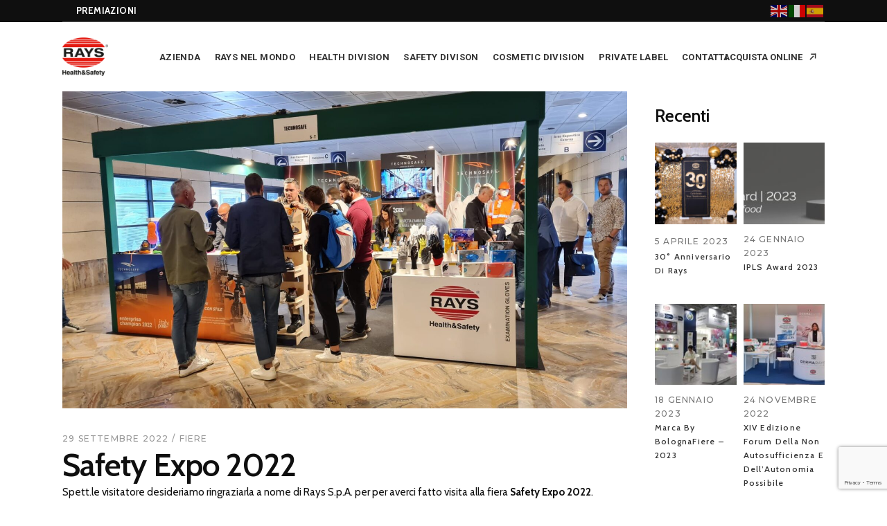

--- FILE ---
content_type: text/html; charset=UTF-8
request_url: https://www.rays.it/safety-expo-2022/
body_size: 21537
content:
<!DOCTYPE html>
<html lang="it-IT">
<head>
	<meta charset="UTF-8">
	<meta name="viewport" content="width=device-width, initial-scale=1, user-scalable=yes">

	<!--IUB-COOKIE-SKIP-START--><script type="text/javascript">
var _iub = _iub || [];
_iub.csConfiguration = {"consentOnContinuedBrowsing":false,"invalidateConsentWithoutLog":true,"perPurposeConsent":true,"siteId":1014127,"whitelabel":false,"cookiePolicyId":19213723,"lang":"it", "banner":{ "acceptButtonCaptionColor":"#FFFFFF","acceptButtonColor":"#453f3f","acceptButtonDisplay":true,"backgroundColor":"#FFFFFF","backgroundOverlay":true,"closeButtonDisplay":false,"customizeButtonCaptionColor":"#4D4D4D","customizeButtonColor":"#DADADA","customizeButtonDisplay":true,"explicitWithdrawal":true,"fontSize":"10px","listPurposes":true,"logo":null,"position":"bottom","rejectButtonCaptionColor":"#453f3f","rejectButtonColor":"#ffffff","rejectButtonDisplay":true,"slideDown":false,"textColor":"#453f3f","acceptButtonCaption":"Accetta tutto","content":"Noi di Rays SpA usiamo i cookie e tecniche equivalenti. Utilizziamo queste tecniche per, ad esempio, memorizzare le tue preferenze e seguire il tuo comportamento all’interno delle nostre piattaforme e talvolta anche al di fuori di esse. Usiamo queste informazioni per vari scopi, come migliorare le nostre piattaforme e app, adattare le nostre comunicazioni alle tue esigenze e misurare i risultati degli adattamenti che abbiamo implementato. come specificato nella cookie policy.<\/br><\/br>\nAccetti questa politica?<a href=\"https://www.iubenda.com/privacy-policy/19213723/cookie-policy?an=no&s_ck=false&newmarkup=yes\">Maggiori informazioni sulle tecniche utilizzate nella nostra politica.<\/a>","customizeButtonCaption":"No, cambia impostazioni" }};
</script>
<script type="text/javascript" src="//cdn.iubenda.com/cs/iubenda_cs.js" charset="UTF-8" async></script>

			<script>
				var iCallback = function() {};
				var _iub = _iub || {};

				if ( typeof _iub.csConfiguration != 'undefined' ) {
					if ( 'callback' in _iub.csConfiguration ) {
						if ( 'onConsentGiven' in _iub.csConfiguration.callback )
							iCallback = _iub.csConfiguration.callback.onConsentGiven;

						_iub.csConfiguration.callback.onConsentGiven = function() {
							iCallback();

							/* separator */
							jQuery('noscript._no_script_iub').each(function (a, b) { var el = jQuery(b); el.after(el.html()); });
						}
					}
				}
			</script><!--IUB-COOKIE-SKIP-END--><meta name='robots' content='index, follow, max-image-preview:large, max-snippet:-1, max-video-preview:-1' />

	<!-- This site is optimized with the Yoast SEO plugin v19.14 - https://yoast.com/wordpress/plugins/seo/ -->
	<title>Safety Expo 2022 - Rays SpA</title><link rel="preload" as="style" href="https://fonts.googleapis.com/css?family=Open%20Sans%3A300%2C400%2C600%2C700%2C100%2C100i%2C200%2C300i%2C400i%2C500%2C500i%2C600i%2C700i%2C800%2C800i%2C900%2C900i%7CMontserrat%3A300%2C400%2C600%2C700%2C100%2C100i%2C200%2C300i%2C400i%2C500%2C500i%2C600i%2C700i%2C800%2C800i%2C900%2C900i%7CRaleway%3A300%2C400%2C600%2C700%2C100%2C100i%2C200%2C300i%2C400i%2C500%2C500i%2C600i%2C700i%2C800%2C800i%2C900%2C900i%7CRoboto%3A300%2C400%2C600%2C700%2C100%2C100i%2C200%2C300i%2C400i%2C500%2C500i%2C600i%2C700i%2C800%2C800i%2C900%2C900i%7CCabin%3A300%2C400%2C600%2C700%2C100%2C100i%2C200%2C300i%2C400i%2C500%2C500i%2C600i%2C700i%2C800%2C800i%2C900%2C900i&#038;subset=latin-ext&#038;display=swap" /><link rel="stylesheet" href="https://fonts.googleapis.com/css?family=Open%20Sans%3A300%2C400%2C600%2C700%2C100%2C100i%2C200%2C300i%2C400i%2C500%2C500i%2C600i%2C700i%2C800%2C800i%2C900%2C900i%7CMontserrat%3A300%2C400%2C600%2C700%2C100%2C100i%2C200%2C300i%2C400i%2C500%2C500i%2C600i%2C700i%2C800%2C800i%2C900%2C900i%7CRaleway%3A300%2C400%2C600%2C700%2C100%2C100i%2C200%2C300i%2C400i%2C500%2C500i%2C600i%2C700i%2C800%2C800i%2C900%2C900i%7CRoboto%3A300%2C400%2C600%2C700%2C100%2C100i%2C200%2C300i%2C400i%2C500%2C500i%2C600i%2C700i%2C800%2C800i%2C900%2C900i%7CCabin%3A300%2C400%2C600%2C700%2C100%2C100i%2C200%2C300i%2C400i%2C500%2C500i%2C600i%2C700i%2C800%2C800i%2C900%2C900i&#038;subset=latin-ext&#038;display=swap" media="print" onload="this.media='all'" /><noscript><link rel="stylesheet" href="https://fonts.googleapis.com/css?family=Open%20Sans%3A300%2C400%2C600%2C700%2C100%2C100i%2C200%2C300i%2C400i%2C500%2C500i%2C600i%2C700i%2C800%2C800i%2C900%2C900i%7CMontserrat%3A300%2C400%2C600%2C700%2C100%2C100i%2C200%2C300i%2C400i%2C500%2C500i%2C600i%2C700i%2C800%2C800i%2C900%2C900i%7CRaleway%3A300%2C400%2C600%2C700%2C100%2C100i%2C200%2C300i%2C400i%2C500%2C500i%2C600i%2C700i%2C800%2C800i%2C900%2C900i%7CRoboto%3A300%2C400%2C600%2C700%2C100%2C100i%2C200%2C300i%2C400i%2C500%2C500i%2C600i%2C700i%2C800%2C800i%2C900%2C900i%7CCabin%3A300%2C400%2C600%2C700%2C100%2C100i%2C200%2C300i%2C400i%2C500%2C500i%2C600i%2C700i%2C800%2C800i%2C900%2C900i&#038;subset=latin-ext&#038;display=swap" /></noscript>
	<link rel="canonical" href="https://www.rays.it/safety-expo-2022/" />
	<meta property="og:locale" content="it_IT" />
	<meta property="og:type" content="article" />
	<meta property="og:title" content="Safety Expo 2022 - Rays SpA" />
	<meta property="og:description" content="Spett.le visitatore desideriamo ringraziarla a nome di Rays S.p.A. per per averci fatto visita alla fiera Safety Expo 2022." />
	<meta property="og:url" content="https://www.rays.it/safety-expo-2022/" />
	<meta property="og:site_name" content="Rays SpA" />
	<meta property="article:published_time" content="2022-09-29T08:19:00+00:00" />
	<meta property="article:modified_time" content="2023-01-23T09:21:19+00:00" />
	<meta property="og:image" content="https://www.rays.it/wp-content/uploads/2023/01/1663757426870.jpg" />
	<meta property="og:image:width" content="2016" />
	<meta property="og:image:height" content="1134" />
	<meta property="og:image:type" content="image/jpeg" />
	<meta name="author" content="raysamministrazione" />
	<meta name="twitter:card" content="summary_large_image" />
	<script type="application/ld+json" class="yoast-schema-graph">{"@context":"https://schema.org","@graph":[{"@type":"WebPage","@id":"https://www.rays.it/safety-expo-2022/","url":"https://www.rays.it/safety-expo-2022/","name":"Safety Expo 2022 - Rays SpA","isPartOf":{"@id":"https://www.rays.it/#website"},"primaryImageOfPage":{"@id":"https://www.rays.it/safety-expo-2022/#primaryimage"},"image":{"@id":"https://www.rays.it/safety-expo-2022/#primaryimage"},"thumbnailUrl":"https://www.rays.it/wp-content/uploads/2023/01/1663757426870.jpg","datePublished":"2022-09-29T08:19:00+00:00","dateModified":"2023-01-23T09:21:19+00:00","author":{"@id":"https://www.rays.it/#/schema/person/c4e373aa5fb681dbe7948593c08f0bc0"},"breadcrumb":{"@id":"https://www.rays.it/safety-expo-2022/#breadcrumb"},"inLanguage":"it-IT","potentialAction":[{"@type":"ReadAction","target":["https://www.rays.it/safety-expo-2022/"]}]},{"@type":"ImageObject","inLanguage":"it-IT","@id":"https://www.rays.it/safety-expo-2022/#primaryimage","url":"https://www.rays.it/wp-content/uploads/2023/01/1663757426870.jpg","contentUrl":"https://www.rays.it/wp-content/uploads/2023/01/1663757426870.jpg","width":2016,"height":1134},{"@type":"BreadcrumbList","@id":"https://www.rays.it/safety-expo-2022/#breadcrumb","itemListElement":[{"@type":"ListItem","position":1,"name":"Home","item":"https://www.rays.it/"},{"@type":"ListItem","position":2,"name":"Safety Expo 2022"}]},{"@type":"WebSite","@id":"https://www.rays.it/#website","url":"https://www.rays.it/","name":"Rays SpA","description":"Health Care &amp; Safety","potentialAction":[{"@type":"SearchAction","target":{"@type":"EntryPoint","urlTemplate":"https://www.rays.it/?s={search_term_string}"},"query-input":"required name=search_term_string"}],"inLanguage":"it-IT"},{"@type":"Person","@id":"https://www.rays.it/#/schema/person/c4e373aa5fb681dbe7948593c08f0bc0","name":"raysamministrazione"}]}</script>
	<!-- / Yoast SEO plugin. -->


<link rel='dns-prefetch' href='//fonts.googleapis.com' />
<link href='https://fonts.gstatic.com' crossorigin rel='preconnect' />
<link rel="alternate" type="application/rss+xml" title="Rays SpA &raquo; Feed" href="https://www.rays.it/feed/" />
<link rel="alternate" type="application/rss+xml" title="Rays SpA &raquo; Feed dei commenti" href="https://www.rays.it/comments/feed/" />
<style type="text/css">
img.wp-smiley,
img.emoji {
	display: inline !important;
	border: none !important;
	box-shadow: none !important;
	height: 1em !important;
	width: 1em !important;
	margin: 0 0.07em !important;
	vertical-align: -0.1em !important;
	background: none !important;
	padding: 0 !important;
}
</style>
	<link data-minify="1" rel='stylesheet' id='gtranslate-style-css'  href='https://www.rays.it/wp-content/cache/min/1/wp-content/plugins/gtranslate/gtranslate-style24.css?ver=1697537957' type='text/css' media='all' />
<link data-minify="1" rel='stylesheet' id='dripicons-css'  href='https://www.rays.it/wp-content/cache/min/1/wp-content/plugins/deston-core/inc/icons/dripicons/assets/css/dripicons.min.css?ver=1697537957' type='text/css' media='all' />
<link data-minify="1" rel='stylesheet' id='elegant-icons-css'  href='https://www.rays.it/wp-content/cache/min/1/wp-content/plugins/deston-core/inc/icons/elegant-icons/assets/css/elegant-icons.min.css?ver=1697537957' type='text/css' media='all' />
<link data-minify="1" rel='stylesheet' id='font-awesome-css'  href='https://www.rays.it/wp-content/cache/min/1/wp-content/plugins/deston-core/inc/icons/font-awesome/assets/css/all.min.css?ver=1697537957' type='text/css' media='all' />
<link data-minify="1" rel='stylesheet' id='font-kiko-css'  href='https://www.rays.it/wp-content/cache/min/1/wp-content/plugins/deston-core/inc/icons/font-kiko/assets/css/font-kiko.min.css?ver=1697537957' type='text/css' media='all' />
<link data-minify="1" rel='stylesheet' id='ionicons-css'  href='https://www.rays.it/wp-content/cache/min/1/wp-content/plugins/deston-core/inc/icons/ionicons/assets/css/ionicons.min.css?ver=1697537957' type='text/css' media='all' />
<link data-minify="1" rel='stylesheet' id='linea-icons-css'  href='https://www.rays.it/wp-content/cache/min/1/wp-content/plugins/deston-core/inc/icons/linea-icons/assets/css/linea-icons.min.css?ver=1697537957' type='text/css' media='all' />
<link data-minify="1" rel='stylesheet' id='linear-icons-css'  href='https://www.rays.it/wp-content/cache/min/1/wp-content/plugins/deston-core/inc/icons/linear-icons/assets/css/linear-icons.min.css?ver=1697537957' type='text/css' media='all' />
<link rel='stylesheet' id='material-icons-css'  href='https://fonts.googleapis.com/icon?family=Material+Icons&#038;ver=6.0' type='text/css' media='all' />
<link data-minify="1" rel='stylesheet' id='simple-line-icons-css'  href='https://www.rays.it/wp-content/cache/min/1/wp-content/plugins/deston-core/inc/icons/simple-line-icons/assets/css/simple-line-icons.min.css?ver=1697537957' type='text/css' media='all' />
<link rel='stylesheet' id='wp-block-library-css'  href='https://www.rays.it/wp-includes/css/dist/block-library/style.min.css?ver=6.0' type='text/css' media='all' />
<link data-minify="1" rel='stylesheet' id='wc-blocks-vendors-style-css'  href='https://www.rays.it/wp-content/cache/min/1/wp-content/plugins/woocommerce/packages/woocommerce-blocks/build/wc-blocks-vendors-style.css?ver=1697537957' type='text/css' media='all' />
<link data-minify="1" rel='stylesheet' id='wc-blocks-style-css'  href='https://www.rays.it/wp-content/cache/min/1/wp-content/plugins/woocommerce/packages/woocommerce-blocks/build/wc-blocks-style.css?ver=1697537957' type='text/css' media='all' />
<style id='global-styles-inline-css' type='text/css'>
body{--wp--preset--color--black: #000000;--wp--preset--color--cyan-bluish-gray: #abb8c3;--wp--preset--color--white: #ffffff;--wp--preset--color--pale-pink: #f78da7;--wp--preset--color--vivid-red: #cf2e2e;--wp--preset--color--luminous-vivid-orange: #ff6900;--wp--preset--color--luminous-vivid-amber: #fcb900;--wp--preset--color--light-green-cyan: #7bdcb5;--wp--preset--color--vivid-green-cyan: #00d084;--wp--preset--color--pale-cyan-blue: #8ed1fc;--wp--preset--color--vivid-cyan-blue: #0693e3;--wp--preset--color--vivid-purple: #9b51e0;--wp--preset--gradient--vivid-cyan-blue-to-vivid-purple: linear-gradient(135deg,rgba(6,147,227,1) 0%,rgb(155,81,224) 100%);--wp--preset--gradient--light-green-cyan-to-vivid-green-cyan: linear-gradient(135deg,rgb(122,220,180) 0%,rgb(0,208,130) 100%);--wp--preset--gradient--luminous-vivid-amber-to-luminous-vivid-orange: linear-gradient(135deg,rgba(252,185,0,1) 0%,rgba(255,105,0,1) 100%);--wp--preset--gradient--luminous-vivid-orange-to-vivid-red: linear-gradient(135deg,rgba(255,105,0,1) 0%,rgb(207,46,46) 100%);--wp--preset--gradient--very-light-gray-to-cyan-bluish-gray: linear-gradient(135deg,rgb(238,238,238) 0%,rgb(169,184,195) 100%);--wp--preset--gradient--cool-to-warm-spectrum: linear-gradient(135deg,rgb(74,234,220) 0%,rgb(151,120,209) 20%,rgb(207,42,186) 40%,rgb(238,44,130) 60%,rgb(251,105,98) 80%,rgb(254,248,76) 100%);--wp--preset--gradient--blush-light-purple: linear-gradient(135deg,rgb(255,206,236) 0%,rgb(152,150,240) 100%);--wp--preset--gradient--blush-bordeaux: linear-gradient(135deg,rgb(254,205,165) 0%,rgb(254,45,45) 50%,rgb(107,0,62) 100%);--wp--preset--gradient--luminous-dusk: linear-gradient(135deg,rgb(255,203,112) 0%,rgb(199,81,192) 50%,rgb(65,88,208) 100%);--wp--preset--gradient--pale-ocean: linear-gradient(135deg,rgb(255,245,203) 0%,rgb(182,227,212) 50%,rgb(51,167,181) 100%);--wp--preset--gradient--electric-grass: linear-gradient(135deg,rgb(202,248,128) 0%,rgb(113,206,126) 100%);--wp--preset--gradient--midnight: linear-gradient(135deg,rgb(2,3,129) 0%,rgb(40,116,252) 100%);--wp--preset--duotone--dark-grayscale: url('#wp-duotone-dark-grayscale');--wp--preset--duotone--grayscale: url('#wp-duotone-grayscale');--wp--preset--duotone--purple-yellow: url('#wp-duotone-purple-yellow');--wp--preset--duotone--blue-red: url('#wp-duotone-blue-red');--wp--preset--duotone--midnight: url('#wp-duotone-midnight');--wp--preset--duotone--magenta-yellow: url('#wp-duotone-magenta-yellow');--wp--preset--duotone--purple-green: url('#wp-duotone-purple-green');--wp--preset--duotone--blue-orange: url('#wp-duotone-blue-orange');--wp--preset--font-size--small: 13px;--wp--preset--font-size--medium: 20px;--wp--preset--font-size--large: 36px;--wp--preset--font-size--x-large: 42px;}.has-black-color{color: var(--wp--preset--color--black) !important;}.has-cyan-bluish-gray-color{color: var(--wp--preset--color--cyan-bluish-gray) !important;}.has-white-color{color: var(--wp--preset--color--white) !important;}.has-pale-pink-color{color: var(--wp--preset--color--pale-pink) !important;}.has-vivid-red-color{color: var(--wp--preset--color--vivid-red) !important;}.has-luminous-vivid-orange-color{color: var(--wp--preset--color--luminous-vivid-orange) !important;}.has-luminous-vivid-amber-color{color: var(--wp--preset--color--luminous-vivid-amber) !important;}.has-light-green-cyan-color{color: var(--wp--preset--color--light-green-cyan) !important;}.has-vivid-green-cyan-color{color: var(--wp--preset--color--vivid-green-cyan) !important;}.has-pale-cyan-blue-color{color: var(--wp--preset--color--pale-cyan-blue) !important;}.has-vivid-cyan-blue-color{color: var(--wp--preset--color--vivid-cyan-blue) !important;}.has-vivid-purple-color{color: var(--wp--preset--color--vivid-purple) !important;}.has-black-background-color{background-color: var(--wp--preset--color--black) !important;}.has-cyan-bluish-gray-background-color{background-color: var(--wp--preset--color--cyan-bluish-gray) !important;}.has-white-background-color{background-color: var(--wp--preset--color--white) !important;}.has-pale-pink-background-color{background-color: var(--wp--preset--color--pale-pink) !important;}.has-vivid-red-background-color{background-color: var(--wp--preset--color--vivid-red) !important;}.has-luminous-vivid-orange-background-color{background-color: var(--wp--preset--color--luminous-vivid-orange) !important;}.has-luminous-vivid-amber-background-color{background-color: var(--wp--preset--color--luminous-vivid-amber) !important;}.has-light-green-cyan-background-color{background-color: var(--wp--preset--color--light-green-cyan) !important;}.has-vivid-green-cyan-background-color{background-color: var(--wp--preset--color--vivid-green-cyan) !important;}.has-pale-cyan-blue-background-color{background-color: var(--wp--preset--color--pale-cyan-blue) !important;}.has-vivid-cyan-blue-background-color{background-color: var(--wp--preset--color--vivid-cyan-blue) !important;}.has-vivid-purple-background-color{background-color: var(--wp--preset--color--vivid-purple) !important;}.has-black-border-color{border-color: var(--wp--preset--color--black) !important;}.has-cyan-bluish-gray-border-color{border-color: var(--wp--preset--color--cyan-bluish-gray) !important;}.has-white-border-color{border-color: var(--wp--preset--color--white) !important;}.has-pale-pink-border-color{border-color: var(--wp--preset--color--pale-pink) !important;}.has-vivid-red-border-color{border-color: var(--wp--preset--color--vivid-red) !important;}.has-luminous-vivid-orange-border-color{border-color: var(--wp--preset--color--luminous-vivid-orange) !important;}.has-luminous-vivid-amber-border-color{border-color: var(--wp--preset--color--luminous-vivid-amber) !important;}.has-light-green-cyan-border-color{border-color: var(--wp--preset--color--light-green-cyan) !important;}.has-vivid-green-cyan-border-color{border-color: var(--wp--preset--color--vivid-green-cyan) !important;}.has-pale-cyan-blue-border-color{border-color: var(--wp--preset--color--pale-cyan-blue) !important;}.has-vivid-cyan-blue-border-color{border-color: var(--wp--preset--color--vivid-cyan-blue) !important;}.has-vivid-purple-border-color{border-color: var(--wp--preset--color--vivid-purple) !important;}.has-vivid-cyan-blue-to-vivid-purple-gradient-background{background: var(--wp--preset--gradient--vivid-cyan-blue-to-vivid-purple) !important;}.has-light-green-cyan-to-vivid-green-cyan-gradient-background{background: var(--wp--preset--gradient--light-green-cyan-to-vivid-green-cyan) !important;}.has-luminous-vivid-amber-to-luminous-vivid-orange-gradient-background{background: var(--wp--preset--gradient--luminous-vivid-amber-to-luminous-vivid-orange) !important;}.has-luminous-vivid-orange-to-vivid-red-gradient-background{background: var(--wp--preset--gradient--luminous-vivid-orange-to-vivid-red) !important;}.has-very-light-gray-to-cyan-bluish-gray-gradient-background{background: var(--wp--preset--gradient--very-light-gray-to-cyan-bluish-gray) !important;}.has-cool-to-warm-spectrum-gradient-background{background: var(--wp--preset--gradient--cool-to-warm-spectrum) !important;}.has-blush-light-purple-gradient-background{background: var(--wp--preset--gradient--blush-light-purple) !important;}.has-blush-bordeaux-gradient-background{background: var(--wp--preset--gradient--blush-bordeaux) !important;}.has-luminous-dusk-gradient-background{background: var(--wp--preset--gradient--luminous-dusk) !important;}.has-pale-ocean-gradient-background{background: var(--wp--preset--gradient--pale-ocean) !important;}.has-electric-grass-gradient-background{background: var(--wp--preset--gradient--electric-grass) !important;}.has-midnight-gradient-background{background: var(--wp--preset--gradient--midnight) !important;}.has-small-font-size{font-size: var(--wp--preset--font-size--small) !important;}.has-medium-font-size{font-size: var(--wp--preset--font-size--medium) !important;}.has-large-font-size{font-size: var(--wp--preset--font-size--large) !important;}.has-x-large-font-size{font-size: var(--wp--preset--font-size--x-large) !important;}
</style>
<link data-minify="1" rel='stylesheet' id='contact-form-7-css'  href='https://www.rays.it/wp-content/cache/min/1/wp-content/plugins/contact-form-7/includes/css/styles.css?ver=1697537957' type='text/css' media='all' />
<link data-minify="1" rel='stylesheet' id='cf7msm_styles-css'  href='https://www.rays.it/wp-content/cache/min/1/wp-content/plugins/contact-form-7-multi-step-module/resources/cf7msm.css?ver=1697537957' type='text/css' media='all' />
<link data-minify="1" rel='stylesheet' id='uaf_client_css-css'  href='https://www.rays.it/wp-content/cache/min/1/wp-content/uploads/useanyfont/uaf.css?ver=1697537957' type='text/css' media='all' />
<style id='woocommerce-inline-inline-css' type='text/css'>
.woocommerce form .form-row .required { visibility: visible; }
</style>
<link rel='stylesheet' id='wpcf7-redirect-script-frontend-css'  href='https://www.rays.it/wp-content/plugins/wpcf7-redirect/build/css/wpcf7-redirect-frontend.min.css?ver=6.0' type='text/css' media='all' />
<link data-minify="1" rel='stylesheet' id='swiper-css'  href='https://www.rays.it/wp-content/cache/min/1/wp-content/plugins/qi-addons-for-elementor/assets/plugins/swiper/swiper.min.css?ver=1697537957' type='text/css' media='all' />
<link rel='stylesheet' id='qi-addons-for-elementor-grid-style-css'  href='https://www.rays.it/wp-content/plugins/qi-addons-for-elementor/assets/css/grid.min.css?ver=6.0' type='text/css' media='all' />
<link rel='stylesheet' id='qi-addons-for-elementor-helper-parts-style-css'  href='https://www.rays.it/wp-content/plugins/qi-addons-for-elementor/assets/css/helper-parts.min.css?ver=6.0' type='text/css' media='all' />
<link rel='stylesheet' id='qi-addons-for-elementor-style-css'  href='https://www.rays.it/wp-content/plugins/qi-addons-for-elementor/assets/css/main.min.css?ver=6.0' type='text/css' media='all' />
<link rel='stylesheet' id='deston-main-css'  href='https://www.rays.it/wp-content/themes/deston/assets/css/main.min.css?ver=6.0' type='text/css' media='all' />
<link rel='stylesheet' id='deston-core-style-css'  href='https://www.rays.it/wp-content/plugins/deston-core/assets/css/deston-core.min.css?ver=6.0' type='text/css' media='all' />
<link rel='stylesheet' id='deston-child-style-css'  href='https://www.rays.it/wp-content/themes/deston-child/style.css?ver=6.0' type='text/css' media='all' />

<link rel='stylesheet' id='deston-style-css'  href='https://www.rays.it/wp-content/themes/deston/style.css?ver=6.0' type='text/css' media='all' />
<style id='deston-style-inline-css' type='text/css'>
#qodef-back-to-top .qodef-back-to-top-icon { background-color: #ff3a3a;border-color: #ff3a3a;}label { font-family: "Roboto";}input[type="text"], input[type="email"], input[type="url"], input[type="password"], input[type="number"], input[type="tel"], input[type="search"], input[type="date"], textarea, select, body .select2-container--default .select2-selection--single, body .select2-container--default .select2-selection--multiple { font-family: "Roboto";}input[type="submit"], button[type="submit"], .qodef-theme-button, .qodef-button.qodef-html--link.qodef-layout--filled, #qodef-woo-page .added_to_cart, #qodef-woo-page .button, .qodef-woo-shortcode .added_to_cart, .qodef-woo-shortcode .button, .widget.woocommerce .button { color: #0f0f0f;font-family: "Roboto";background-color: #e21a1a;}input[type="submit"]:hover, button[type="submit"]:hover, .qodef-theme-button:hover, .qodef-button.qodef-html--link.qodef-layout--filled:hover, #qodef-woo-page .added_to_cart:hover, #qodef-woo-page .button:hover, .qodef-woo-shortcode .added_to_cart:hover, .qodef-woo-shortcode .button:hover, .widget.woocommerce .button:hover { background-color: #f0f0f0;}.qodef-button.qodef-layout--textual { font-family: "Roboto";}@font-face {font-family: HelveticaNeu Bold;src:;}@font-face {font-family: HelveticaNeu Medium;src:;}@font-face {font-family: HelveticaNeu Regular;src:;}#qodef-page-footer-top-area-inner { border-top-width: 1px;border-top-style: solid;}#qodef-page-inner { padding: 0px;}@media only screen and (max-width: 1024px) { #qodef-page-inner { padding: 0px;}}:root { --qode-main-color: #e21a1a;}#qodef-top-area { background-color: #0f0f0f;}#qodef-page-header .qodef-header-logo-link { height: 70px;}.qodef-mobile-header-navigation > ul > li > a { font-family: "Raleway";}#qodef-page-mobile-header .qodef-mobile-header-logo-link { height: 52px;}.qodef-header-navigation> ul > li > a { font-family: "Roboto";font-size: 13px;font-style: normal;font-weight: 700;letter-spacing: 0.4px;text-transform: uppercase;padding-left: 5px;padding-right: 5px;}.qodef-header-navigation> ul > li { margin-left: 5px;margin-right: 5px;}#qodef-woo-page .price, .qodef-woo-shortcode .price { font-family: "Roboto";}#qodef-woo-page.qodef--single .product_meta .qodef-woo-meta-label, #qodef-woo-page.qodef--single .entry-summary .qodef-custom-label { font-family: "Roboto";font-size: 16px;}#qodef-woo-page.qodef--single .product_meta .qodef-woo-meta-value, #qodef-woo-page.qodef--single .shop_attributes th, #qodef-woo-page.qodef--single .woocommerce-Reviews .woocommerce-review__author { font-family: "Roboto";}.qodef-page-title { height: 55px;background-image: url();}.qodef-page-title .qodef-m-title { color: #ffffff;}body { color: #0f0f0f;font-family: "Cabin";}p { margin-top: 0px;}h1, .qodef-h1 { color: #0f0f0f;font-family: "Cabin";font-size: 46px;}h2, .qodef-h2 { color: #0f0f0f;font-family: "Cabin";}h3, .qodef-h3 { color: #0f0f0f;font-family: "Cabin";}h4, .qodef-h4 { color: #0f0f0f;font-family: "Cabin";}h5, .qodef-h5 { color: #0f0f0f;font-family: "Cabin";font-size: 18px;}h6, .qodef-h6 { color: #0f0f0f;font-family: "Cabin";}a, p a { color: #e21a1a;}@media only screen and (max-width: 1366px){h5, .qodef-h5 { font-size: 18px;}}@media only screen and (max-width: 1024px){h5, .qodef-h5 { font-size: 18px;}}@media only screen and (max-width: 768px){h5, .qodef-h5 { font-size: 16px;}}@media only screen and (max-width: 680px){h5, .qodef-h5 { font-size: 16px;}}
</style>
<link data-minify="1" rel='stylesheet' id='dflip-icons-style-css'  href='https://www.rays.it/wp-content/cache/min/1/wp-content/plugins/3d-flipbook-dflip-lite/assets/css/themify-icons.min.css?ver=1697537957' type='text/css' media='all' />
<link rel='stylesheet' id='dflip-style-css'  href='https://www.rays.it/wp-content/plugins/3d-flipbook-dflip-lite/assets/css/dflip.min.css?ver=1.7.33' type='text/css' media='all' />
<link data-minify="1" rel='stylesheet' id='tablepress-default-css'  href='https://www.rays.it/wp-content/cache/min/1/wp-content/plugins/tablepress/css/build/default.css?ver=1697537957' type='text/css' media='all' />
<link data-minify="1" rel='stylesheet' id='popup-maker-site-css'  href='https://www.rays.it/wp-content/cache/min/1/wp-content/uploads/pum/pum-site-styles.css?ver=1697537957' type='text/css' media='all' />
<link data-minify="1" rel='stylesheet' id='cf7cf-style-css'  href='https://www.rays.it/wp-content/cache/min/1/wp-content/plugins/cf7-conditional-fields/style.css?ver=1697537957' type='text/css' media='all' />
<link data-minify="1" rel='stylesheet' id='sib-front-css-css'  href='https://www.rays.it/wp-content/cache/min/1/wp-content/plugins/mailin/css/mailin-front.css?ver=1697537957' type='text/css' media='all' />
<script type='text/javascript' src='https://www.rays.it/wp-includes/js/jquery/jquery.min.js?ver=3.6.0' id='jquery-core-js'></script>
<script type='text/javascript' src='https://www.rays.it/wp-includes/js/jquery/jquery-migrate.min.js?ver=3.3.2' id='jquery-migrate-js'></script>
<script type='text/javascript' id='sib-front-js-js-extra'>
/* <![CDATA[ */
var sibErrMsg = {"invalidMail":"Please fill out valid email address","requiredField":"Please fill out required fields","invalidDateFormat":"Please fill out valid date format","invalidSMSFormat":"Please fill out valid phone number"};
var ajax_sib_front_object = {"ajax_url":"https:\/\/www.rays.it\/wp-admin\/admin-ajax.php","ajax_nonce":"e721018ca0","flag_url":"https:\/\/www.rays.it\/wp-content\/plugins\/mailin\/img\/flags\/"};
/* ]]> */
</script>
<script type='text/javascript' src='https://www.rays.it/wp-content/plugins/mailin/js/mailin-front.js?ver=1713446204' id='sib-front-js-js'></script>
<link rel="https://api.w.org/" href="https://www.rays.it/wp-json/" /><link rel="alternate" type="application/json" href="https://www.rays.it/wp-json/wp/v2/posts/15075" /><link rel="EditURI" type="application/rsd+xml" title="RSD" href="https://www.rays.it/xmlrpc.php?rsd" />
<link rel="wlwmanifest" type="application/wlwmanifest+xml" href="https://www.rays.it/wp-includes/wlwmanifest.xml" /> 
<meta name="generator" content="WordPress 6.0" />
<meta name="generator" content="WooCommerce 7.3.0" />
<link rel='shortlink' href='https://www.rays.it/?p=15075' />
<link rel="alternate" type="application/json+oembed" href="https://www.rays.it/wp-json/oembed/1.0/embed?url=https%3A%2F%2Fwww.rays.it%2Fsafety-expo-2022%2F" />
<link rel="alternate" type="text/xml+oembed" href="https://www.rays.it/wp-json/oembed/1.0/embed?url=https%3A%2F%2Fwww.rays.it%2Fsafety-expo-2022%2F&#038;format=xml" />
	<noscript><style>.woocommerce-product-gallery{ opacity: 1 !important; }</style></noscript>
	<script data-cfasync="false"> var dFlipLocation = "https://www.rays.it/wp-content/plugins/3d-flipbook-dflip-lite/assets/"; var dFlipWPGlobal = {"text":{"toggleSound":"Turn on\/off Sound","toggleThumbnails":"Toggle Thumbnails","toggleOutline":"Toggle Outline\/Bookmark","previousPage":"Previous Page","nextPage":"Next Page","toggleFullscreen":"Toggle Fullscreen","zoomIn":"Zoom In","zoomOut":"Zoom Out","toggleHelp":"Toggle Help","singlePageMode":"Single Page Mode","doublePageMode":"Double Page Mode","downloadPDFFile":"Download PDF File","gotoFirstPage":"Goto First Page","gotoLastPage":"Goto Last Page","share":"Share","mailSubject":"I wanted you to see this FlipBook","mailBody":"Check out this site {{url}}","loading":"DearFlip: Loading "},"moreControls":"download,pageMode,startPage,endPage,sound","hideControls":"","scrollWheel":"true","backgroundColor":"#777","backgroundImage":"","height":"auto","paddingLeft":"20","paddingRight":"20","controlsPosition":"bottom","duration":800,"soundEnable":"true","enableDownload":"true","enableAnnotation":"false","enableAnalytics":"false","webgl":"true","hard":"none","maxTextureSize":"1600","rangeChunkSize":"524288","zoomRatio":1.5,"stiffness":3,"pageMode":"0","singlePageMode":"0","pageSize":"0","autoPlay":"false","autoPlayDuration":5000,"autoPlayStart":"false","linkTarget":"2","sharePrefix":"dearflip-"};</script><link rel="icon" href="https://www.rays.it/wp-content/uploads/2021/10/logo_RAYS_REGISTRATO.svg" sizes="32x32" />
<link rel="icon" href="https://www.rays.it/wp-content/uploads/2021/10/logo_RAYS_REGISTRATO.svg" sizes="192x192" />
<link rel="apple-touch-icon" href="https://www.rays.it/wp-content/uploads/2021/10/logo_RAYS_REGISTRATO.svg" />
<meta name="msapplication-TileImage" content="https://www.rays.it/wp-content/uploads/2021/10/logo_RAYS_REGISTRATO.svg" />
		<style type="text/css" id="wp-custom-css">
			.postid-15415 .qodef-e-media{
	display:none !important;
}
#qodef-page-header .qodef-header-logo-link img{
	max-height:80%;
}
.qodef-tabs.qodef-layout--simple .qodef-tabs-navigation li a{
	    font-size: 12px;
    font-family: 'Raleway';
	font-weight:500;
}

#qodef-page-footer .widget.widget_nav_menu .qodef-widget-title{
	font-size:13px;
	text-transform:uppercase;
	font-weight:400;
	letter-spacing:1px;
	font-family: 'Raleway';
}
#qodef-page-footer .widget a{
	font-size:13px;
	line-height:18px;
	font-family: 'Raleway';
}
.qodef-accordion.qodef-layout--simple .qodef-accordion-content{
	height:auto !important;
}
#qodef-top-area .widget_icl_lang_sel_widget .wpml-ls-legacy-dropdown .wpml-ls-item-toggle, #qodef-top-area .widget_icl_lang_sel_widget .wpml-ls-legacy-dropdown-click .wpml-ls-item-toggle{
	    padding: 8px 20px;
    height: 32px;
    line-height: 24px;
    color: #fff;
    background-color: #0f0f0f;
    border: 1px solid transparent;
    font-size: 13px;
	text-transform:uppercase;
	font-weight:700;
	font-family:'Raleway'
}
.admin-bar.qodef-header--sticky-display .qodef-header-sticky{
	-webkit-box-shadow: 0px 0px 19px 6px #E0E0E0;
-moz-box-shadow: 0px 0px 19px 6px #E0E0E0;
-o-box-shadow: 0px 0px 19px 6px #E0E0E0;
	box-shadow: 0px 0px 19px 6px #E0E0E0;}

.qodef-qi-contact-form-7 select{
	width:100% !important;
}
span.wpcf7-list-item-label{
	margin-right:20px;
	margin-left:5px;
}
.wpcf7-list-item{
	margin: 0 0 0 0;
}
.wpcf7 input[type="file"]{
	padding-top:20px;
	padding-bottom:20px;
}
.pum-title{
	display:none;
}
/*pagina prodotto*/
#qodef-woo-page.qodef--single .woocommerce-tabs .wc-tabs li a, #yith-quick-view-content.single-product .woocommerce-tabs .wc-tabs li a{
	font-size:16px !important;
}
#qodef-woo-page.qodef--single .qodef-woo-single-inner, #yith-quick-view-content.single-product .qodef-woo-single-inner{
	margin-top:60px;
}
div.term-description{
	margin-top:60px;
}
.cat-parent > a, #qodef-page-sidebar > div.widget.woocommerce.widget_product_categories > ul > li.cat-item.cat-item-107 > a, #qodef-page-sidebar > div.widget.woocommerce.widget_product_categories > ul > li.cat-item.cat-item-172 > a, #qodef-page-sidebar > div.widget.woocommerce.widget_product_categories > ul > li.cat-item.cat-item-171 > a{
	font-weight:600;
	color:black !important;
}		</style>
			<!-- Google Tag Manager -->
<script>(function(w,d,s,l,i){w[l]=w[l]||[];w[l].push({'gtm.start':
new Date().getTime(),event:'gtm.js'});var f=d.getElementsByTagName(s)[0],
j=d.createElement(s),dl=l!='dataLayer'?'&l='+l:'';j.async=true;j.src=
'https://www.googletagmanager.com/gtm.js?id='+i+dl;f.parentNode.insertBefore(j,f);
})(window,document,'script','dataLayer','GTM-NGJR4VD');</script>
<!-- End Google Tag Manager -->
</head>
<body class="post-template-default single single-post postid-15075 single-format-standard theme-deston qode-framework-1.1.8 woocommerce-no-js qodef-qi--no-touch qi-addons-for-elementor-1.5.6 qodef-back-to-top--enabled  qodef-header--standard qodef-header-appearance--sticky qodef-mobile-header--standard qodef-mobile-header-appearance--sticky qodef-drop-down-second--full-width qodef-drop-down-second--animate-height qodef-yith-wccl--predefined deston-core-1.0 deston-child-1.0 deston-1.0 qodef-content-grid-1400 qodef-header-standard--center qodef-search--covers-header elementor-default elementor-kit-5203" itemscope itemtype="https://schema.org/WebPage">
	<!-- Google Tag Manager (noscript) -->
<noscript><iframe src="https://www.googletagmanager.com/ns.html?id=GTM-NGJR4VD"
height="0" width="0" style="display:none;visibility:hidden"></iframe></noscript>
<!-- End Google Tag Manager (noscript) -->
	<svg xmlns="http://www.w3.org/2000/svg" viewBox="0 0 0 0" width="0" height="0" focusable="false" role="none" style="visibility: hidden; position: absolute; left: -9999px; overflow: hidden;" ><defs><filter id="wp-duotone-dark-grayscale"><feColorMatrix color-interpolation-filters="sRGB" type="matrix" values=" .299 .587 .114 0 0 .299 .587 .114 0 0 .299 .587 .114 0 0 .299 .587 .114 0 0 " /><feComponentTransfer color-interpolation-filters="sRGB" ><feFuncR type="table" tableValues="0 0.49803921568627" /><feFuncG type="table" tableValues="0 0.49803921568627" /><feFuncB type="table" tableValues="0 0.49803921568627" /><feFuncA type="table" tableValues="1 1" /></feComponentTransfer><feComposite in2="SourceGraphic" operator="in" /></filter></defs></svg><svg xmlns="http://www.w3.org/2000/svg" viewBox="0 0 0 0" width="0" height="0" focusable="false" role="none" style="visibility: hidden; position: absolute; left: -9999px; overflow: hidden;" ><defs><filter id="wp-duotone-grayscale"><feColorMatrix color-interpolation-filters="sRGB" type="matrix" values=" .299 .587 .114 0 0 .299 .587 .114 0 0 .299 .587 .114 0 0 .299 .587 .114 0 0 " /><feComponentTransfer color-interpolation-filters="sRGB" ><feFuncR type="table" tableValues="0 1" /><feFuncG type="table" tableValues="0 1" /><feFuncB type="table" tableValues="0 1" /><feFuncA type="table" tableValues="1 1" /></feComponentTransfer><feComposite in2="SourceGraphic" operator="in" /></filter></defs></svg><svg xmlns="http://www.w3.org/2000/svg" viewBox="0 0 0 0" width="0" height="0" focusable="false" role="none" style="visibility: hidden; position: absolute; left: -9999px; overflow: hidden;" ><defs><filter id="wp-duotone-purple-yellow"><feColorMatrix color-interpolation-filters="sRGB" type="matrix" values=" .299 .587 .114 0 0 .299 .587 .114 0 0 .299 .587 .114 0 0 .299 .587 .114 0 0 " /><feComponentTransfer color-interpolation-filters="sRGB" ><feFuncR type="table" tableValues="0.54901960784314 0.98823529411765" /><feFuncG type="table" tableValues="0 1" /><feFuncB type="table" tableValues="0.71764705882353 0.25490196078431" /><feFuncA type="table" tableValues="1 1" /></feComponentTransfer><feComposite in2="SourceGraphic" operator="in" /></filter></defs></svg><svg xmlns="http://www.w3.org/2000/svg" viewBox="0 0 0 0" width="0" height="0" focusable="false" role="none" style="visibility: hidden; position: absolute; left: -9999px; overflow: hidden;" ><defs><filter id="wp-duotone-blue-red"><feColorMatrix color-interpolation-filters="sRGB" type="matrix" values=" .299 .587 .114 0 0 .299 .587 .114 0 0 .299 .587 .114 0 0 .299 .587 .114 0 0 " /><feComponentTransfer color-interpolation-filters="sRGB" ><feFuncR type="table" tableValues="0 1" /><feFuncG type="table" tableValues="0 0.27843137254902" /><feFuncB type="table" tableValues="0.5921568627451 0.27843137254902" /><feFuncA type="table" tableValues="1 1" /></feComponentTransfer><feComposite in2="SourceGraphic" operator="in" /></filter></defs></svg><svg xmlns="http://www.w3.org/2000/svg" viewBox="0 0 0 0" width="0" height="0" focusable="false" role="none" style="visibility: hidden; position: absolute; left: -9999px; overflow: hidden;" ><defs><filter id="wp-duotone-midnight"><feColorMatrix color-interpolation-filters="sRGB" type="matrix" values=" .299 .587 .114 0 0 .299 .587 .114 0 0 .299 .587 .114 0 0 .299 .587 .114 0 0 " /><feComponentTransfer color-interpolation-filters="sRGB" ><feFuncR type="table" tableValues="0 0" /><feFuncG type="table" tableValues="0 0.64705882352941" /><feFuncB type="table" tableValues="0 1" /><feFuncA type="table" tableValues="1 1" /></feComponentTransfer><feComposite in2="SourceGraphic" operator="in" /></filter></defs></svg><svg xmlns="http://www.w3.org/2000/svg" viewBox="0 0 0 0" width="0" height="0" focusable="false" role="none" style="visibility: hidden; position: absolute; left: -9999px; overflow: hidden;" ><defs><filter id="wp-duotone-magenta-yellow"><feColorMatrix color-interpolation-filters="sRGB" type="matrix" values=" .299 .587 .114 0 0 .299 .587 .114 0 0 .299 .587 .114 0 0 .299 .587 .114 0 0 " /><feComponentTransfer color-interpolation-filters="sRGB" ><feFuncR type="table" tableValues="0.78039215686275 1" /><feFuncG type="table" tableValues="0 0.94901960784314" /><feFuncB type="table" tableValues="0.35294117647059 0.47058823529412" /><feFuncA type="table" tableValues="1 1" /></feComponentTransfer><feComposite in2="SourceGraphic" operator="in" /></filter></defs></svg><svg xmlns="http://www.w3.org/2000/svg" viewBox="0 0 0 0" width="0" height="0" focusable="false" role="none" style="visibility: hidden; position: absolute; left: -9999px; overflow: hidden;" ><defs><filter id="wp-duotone-purple-green"><feColorMatrix color-interpolation-filters="sRGB" type="matrix" values=" .299 .587 .114 0 0 .299 .587 .114 0 0 .299 .587 .114 0 0 .299 .587 .114 0 0 " /><feComponentTransfer color-interpolation-filters="sRGB" ><feFuncR type="table" tableValues="0.65098039215686 0.40392156862745" /><feFuncG type="table" tableValues="0 1" /><feFuncB type="table" tableValues="0.44705882352941 0.4" /><feFuncA type="table" tableValues="1 1" /></feComponentTransfer><feComposite in2="SourceGraphic" operator="in" /></filter></defs></svg><svg xmlns="http://www.w3.org/2000/svg" viewBox="0 0 0 0" width="0" height="0" focusable="false" role="none" style="visibility: hidden; position: absolute; left: -9999px; overflow: hidden;" ><defs><filter id="wp-duotone-blue-orange"><feColorMatrix color-interpolation-filters="sRGB" type="matrix" values=" .299 .587 .114 0 0 .299 .587 .114 0 0 .299 .587 .114 0 0 .299 .587 .114 0 0 " /><feComponentTransfer color-interpolation-filters="sRGB" ><feFuncR type="table" tableValues="0.098039215686275 1" /><feFuncG type="table" tableValues="0 0.66274509803922" /><feFuncB type="table" tableValues="0.84705882352941 0.41960784313725" /><feFuncA type="table" tableValues="1 1" /></feComponentTransfer><feComposite in2="SourceGraphic" operator="in" /></filter></defs></svg><a class="skip-link screen-reader-text" href="#qodef-page-content">Skip to the content</a>	<div id="qodef-page-wrapper" class="">
			<div id="qodef-top-area">
		<div id="qodef-top-area-inner" class="qodef-content-grid">
				<div class="qodef-widget-holder qodef--left">
		<div id="custom_html-10" class="widget_text widget widget_custom_html qodef-top-bar-widget"><div class="textwidget custom-html-widget"><a style="    font-size: 13px;
    font-style: normal;
    font-weight: 700;
    letter-spacing: 0.4px;
    text-transform: uppercase;
	margin-left:20px;" href="https://www.rays.it/premiazioni/">PREMIAZIONI</a></div></div>	</div>
	<div class="qodef-widget-holder qodef--right">
		<div id="gtranslate-2" class="widget widget_gtranslate qodef-top-bar-widget"><!-- GTranslate: https://gtranslate.io/ -->
<a href="#" onclick="doGTranslate('it|en');return false;" title="English" class="glink nturl notranslate"><img src="//www.rays.it/wp-content/plugins/gtranslate/flags/svg/en.svg" height="24" width="24" alt="English" /></a><a href="#" onclick="doGTranslate('it|it');return false;" title="Italian" class="glink nturl notranslate"><img src="//www.rays.it/wp-content/plugins/gtranslate/flags/svg/it.svg" height="24" width="24" alt="Italian" /></a><a href="#" onclick="doGTranslate('it|es');return false;" title="Spanish" class="glink nturl notranslate"><img src="//www.rays.it/wp-content/plugins/gtranslate/flags/svg/es.svg" height="24" width="24" alt="Spanish" /></a>
<style>a.glink img {margin-right:2px;}</style>
<style>#goog-gt-tt{display:none!important;}.goog-te-banner-frame{display:none!important;}.goog-te-menu-value:hover{text-decoration:none!important;}.goog-text-highlight{background-color:transparent!important;box-shadow:none!important;}body{top:0!important;}#google_translate_element2{display:none!important;}</style>
<div id="google_translate_element2"></div>
<script>function googleTranslateElementInit2() {new google.translate.TranslateElement({pageLanguage: 'it',autoDisplay: false}, 'google_translate_element2');}if(!window.gt_translate_script){window.gt_translate_script=document.createElement('script');gt_translate_script.src='https://translate.google.com/translate_a/element.js?cb=googleTranslateElementInit2';document.body.appendChild(gt_translate_script);}</script>

<script>
function GTranslateGetCurrentLang() {var keyValue = document['cookie'].match('(^|;) ?googtrans=([^;]*)(;|$)');return keyValue ? keyValue[2].split('/')[2] : null;}
function GTranslateFireEvent(element,event){try{if(document.createEventObject){var evt=document.createEventObject();element.fireEvent('on'+event,evt)}else{var evt=document.createEvent('HTMLEvents');evt.initEvent(event,true,true);element.dispatchEvent(evt)}}catch(e){}}
function doGTranslate(lang_pair){if(lang_pair.value)lang_pair=lang_pair.value;if(lang_pair=='')return;var lang=lang_pair.split('|')[1];if(GTranslateGetCurrentLang() == null && lang == lang_pair.split('|')[0])return;if(typeof ga=='function'){ga('send', 'event', 'GTranslate', lang, location.hostname+location.pathname+location.search);}var teCombo;var sel=document.getElementsByTagName('select');for(var i=0;i<sel.length;i++)if(sel[i].className.indexOf('goog-te-combo')!=-1){teCombo=sel[i];break;}if(document.getElementById('google_translate_element2')==null||document.getElementById('google_translate_element2').innerHTML.length==0||teCombo.length==0||teCombo.innerHTML.length==0){setTimeout(function(){doGTranslate(lang_pair)},500)}else{teCombo.value=lang;GTranslateFireEvent(teCombo,'change');GTranslateFireEvent(teCombo,'change')}}
</script>
<script>jQuery(document).ready(function() {var allowed_languages = ["en","it","es"];var accept_language = navigator.language.toLowerCase() || navigator.userLanguage.toLowerCase();switch(accept_language) {case 'zh-cn': var preferred_language = 'zh-CN'; break;case 'zh': var preferred_language = 'zh-CN'; break;case 'zh-tw': var preferred_language = 'zh-TW'; break;case 'zh-hk': var preferred_language = 'zh-TW'; break;case 'he': var preferred_language = 'iw'; break;default: var preferred_language = accept_language.substr(0, 2); break;}if(preferred_language != 'it' && GTranslateGetCurrentLang() == null && document.cookie.match('gt_auto_switch') == null && allowed_languages.indexOf(preferred_language) >= 0){doGTranslate('it|'+preferred_language);document.cookie = 'gt_auto_switch=1; expires=Thu, 05 Dec 2030 08:08:08 UTC; path=/;';}});</script></div>	</div>
		</div>
	</div>
<header id="qodef-page-header"  role="banner">
		<div id="qodef-page-header-inner" class="qodef-content-grid">
		<div class="qodef-header-wrapper">
	<div class="qodef-header-logo">
		<a itemprop="url" class="qodef-header-logo-link qodef-height--set qodef-source--image" href="https://www.rays.it/" rel="home">
	<img width="1200" height="1024" src="https://www.rays.it/wp-content/uploads/2021/11/RAYS_WEB_HD.png" class="qodef-header-logo-image qodef--main" alt="logo main" itemprop="image" srcset="https://www.rays.it/wp-content/uploads/2021/11/RAYS_WEB_HD.png 1200w, https://www.rays.it/wp-content/uploads/2021/11/RAYS_WEB_HD-600x512.png 600w, https://www.rays.it/wp-content/uploads/2021/11/RAYS_WEB_HD-300x256.png 300w, https://www.rays.it/wp-content/uploads/2021/11/RAYS_WEB_HD-1024x874.png 1024w, https://www.rays.it/wp-content/uploads/2021/11/RAYS_WEB_HD-768x655.png 768w" sizes="(max-width: 1200px) 100vw, 1200px" /><img width="1200" height="1024" src="https://www.rays.it/wp-content/uploads/2021/11/RAYS_WEB_HD.png" class="qodef-header-logo-image qodef--dark" alt="logo dark" itemprop="image" srcset="https://www.rays.it/wp-content/uploads/2021/11/RAYS_WEB_HD.png 1200w, https://www.rays.it/wp-content/uploads/2021/11/RAYS_WEB_HD-600x512.png 600w, https://www.rays.it/wp-content/uploads/2021/11/RAYS_WEB_HD-300x256.png 300w, https://www.rays.it/wp-content/uploads/2021/11/RAYS_WEB_HD-1024x874.png 1024w, https://www.rays.it/wp-content/uploads/2021/11/RAYS_WEB_HD-768x655.png 768w" sizes="(max-width: 1200px) 100vw, 1200px" /><img width="103" height="87" src="https://www.rays.it/wp-content/uploads/2021/10/logo_RAYS_REGISTRATO_Bianco.svg" class="qodef-header-logo-image qodef--light" alt="logo light" itemprop="image" /></a>
	</div>
		<nav class="qodef-header-navigation" role="navigation" aria-label="Top Menu">
		<ul id="menu-mainm-1" class="menu"><li class="menu-item menu-item-type-post_type menu-item-object-page menu-item-10929"><a href="https://www.rays.it/azienda/"><span class="qodef-menu-item-text">Azienda<svg class="qodef-menu-item-line" xmlns="http://www.w3.org/2000/svg" xmlns:xlink="http://www.w3.org/1999/xlink" x="0px" y="0px" viewBox="0 0 35 1" style="enable-background:new 0 0 35 1;" xml:space="preserve" preserveAspectRatio="none"><line fill="none" stroke="currentColor" stroke-miterlimit="10" x1="0" y1="0.5" x2="7" y2="0.5"/><line fill="none" stroke="currentColor" stroke-miterlimit="10" x1="14" y1="0.5" x2="35" y2="0.5"/></svg></span></a></li>
<li class="menu-item menu-item-type-post_type menu-item-object-page menu-item-10934"><a href="https://www.rays.it/rays-nel-mondo/"><span class="qodef-menu-item-text"><span class="notranslate">Rays </span> nel mondo<svg class="qodef-menu-item-line" xmlns="http://www.w3.org/2000/svg" xmlns:xlink="http://www.w3.org/1999/xlink" x="0px" y="0px" viewBox="0 0 35 1" style="enable-background:new 0 0 35 1;" xml:space="preserve" preserveAspectRatio="none"><line fill="none" stroke="currentColor" stroke-miterlimit="10" x1="0" y1="0.5" x2="7" y2="0.5"/><line fill="none" stroke="currentColor" stroke-miterlimit="10" x1="14" y1="0.5" x2="35" y2="0.5"/></svg></span></a></li>
<li class="menu-item menu-item-type-post_type menu-item-object-page menu-item-10932"><a href="https://www.rays.it/medicale/"><span class="qodef-menu-item-text">Health Division<svg class="qodef-menu-item-line" xmlns="http://www.w3.org/2000/svg" xmlns:xlink="http://www.w3.org/1999/xlink" x="0px" y="0px" viewBox="0 0 35 1" style="enable-background:new 0 0 35 1;" xml:space="preserve" preserveAspectRatio="none"><line fill="none" stroke="currentColor" stroke-miterlimit="10" x1="0" y1="0.5" x2="7" y2="0.5"/><line fill="none" stroke="currentColor" stroke-miterlimit="10" x1="14" y1="0.5" x2="35" y2="0.5"/></svg></span></a></li>
<li class="menu-item menu-item-type-post_type menu-item-object-page menu-item-10928"><a href="https://www.rays.it/protezione/"><span class="qodef-menu-item-text">Safety Divison<svg class="qodef-menu-item-line" xmlns="http://www.w3.org/2000/svg" xmlns:xlink="http://www.w3.org/1999/xlink" x="0px" y="0px" viewBox="0 0 35 1" style="enable-background:new 0 0 35 1;" xml:space="preserve" preserveAspectRatio="none"><line fill="none" stroke="currentColor" stroke-miterlimit="10" x1="0" y1="0.5" x2="7" y2="0.5"/><line fill="none" stroke="currentColor" stroke-miterlimit="10" x1="14" y1="0.5" x2="35" y2="0.5"/></svg></span></a></li>
<li class="menu-item menu-item-type-post_type menu-item-object-page menu-item-10931"><a href="https://www.rays.it/cosmetica/"><span class="qodef-menu-item-text">Cosmetic Division<svg class="qodef-menu-item-line" xmlns="http://www.w3.org/2000/svg" xmlns:xlink="http://www.w3.org/1999/xlink" x="0px" y="0px" viewBox="0 0 35 1" style="enable-background:new 0 0 35 1;" xml:space="preserve" preserveAspectRatio="none"><line fill="none" stroke="currentColor" stroke-miterlimit="10" x1="0" y1="0.5" x2="7" y2="0.5"/><line fill="none" stroke="currentColor" stroke-miterlimit="10" x1="14" y1="0.5" x2="35" y2="0.5"/></svg></span></a></li>
<li class="menu-item menu-item-type-post_type menu-item-object-page menu-item-10933"><a href="https://www.rays.it/private-label/"><span class="qodef-menu-item-text">Private Label<svg class="qodef-menu-item-line" xmlns="http://www.w3.org/2000/svg" xmlns:xlink="http://www.w3.org/1999/xlink" x="0px" y="0px" viewBox="0 0 35 1" style="enable-background:new 0 0 35 1;" xml:space="preserve" preserveAspectRatio="none"><line fill="none" stroke="currentColor" stroke-miterlimit="10" x1="0" y1="0.5" x2="7" y2="0.5"/><line fill="none" stroke="currentColor" stroke-miterlimit="10" x1="14" y1="0.5" x2="35" y2="0.5"/></svg></span></a></li>
<li class="menu-item menu-item-type-post_type menu-item-object-page menu-item-10930"><a href="https://www.rays.it/contatti/"><span class="qodef-menu-item-text">Contatti<svg class="qodef-menu-item-line" xmlns="http://www.w3.org/2000/svg" xmlns:xlink="http://www.w3.org/1999/xlink" x="0px" y="0px" viewBox="0 0 35 1" style="enable-background:new 0 0 35 1;" xml:space="preserve" preserveAspectRatio="none"><line fill="none" stroke="currentColor" stroke-miterlimit="10" x1="0" y1="0.5" x2="7" y2="0.5"/><line fill="none" stroke="currentColor" stroke-miterlimit="10" x1="14" y1="0.5" x2="35" y2="0.5"/></svg></span></a></li>
</ul>	</nav>
	<div class="qodef-widget-holder qodef--one">
		<div id="deston_core_button-2" class="widget widget_deston_core_button qodef-header-widget-area-one" data-area="header-widget-one"><a class="qodef-shortcode qodef-m  qodef-button qodef-layout--textual qodef-size--small qodef-html--link" href="http://shop.rays.it" target="_blank"  style="font-weight: 700">	<span class="qodef-m-text">		<span class="qodef-m-text--real">ACQUISTA ONLINE</span>		<span class="qodef-m-text--fake">ACQUISTA ONLINE</span>	</span>	<span class="qodef-m-icon">		<svg xmlns="http://www.w3.org/2000/svg" xmlns:xlink="http://www.w3.org/1999/xlink" x="0px" y="0px"		     width="10px" height="10px" viewBox="0 0 10 10" enable-background="new 0 0 10 10" xml:space="preserve">			<line fill="none" stroke="currentColor" stroke-width="1.5" stroke-miterlimit="10" x1="6.052" y1="3.933" x2="0.953" y2="9.031"/>			<line fill="none" stroke="currentColor" stroke-width="1.5" stroke-miterlimit="10" x1="2.312" y1="1.241" x2="9.313" y2="1.241"/>			<line fill="none" stroke="currentColor" stroke-width="1.5" stroke-miterlimit="10" x1="8.609" y1="0.501" x2="8.609" y2="7.5"/>		</svg>	</span></a></div>	</div>
</div>
	</div>
	<div class="qodef-header-sticky qodef-custom-header-layout qodef-appearance--down">
	<div class="qodef-header-sticky-inner qodef-content-grid">
		<a itemprop="url" class="qodef-header-logo-link qodef-height--set qodef-source--image" href="https://www.rays.it/" rel="home">
	<img width="1200" height="1024" src="https://www.rays.it/wp-content/uploads/2021/11/RAYS_WEB_HD.png" class="qodef-header-logo-image qodef--main" alt="logo main" itemprop="image" srcset="https://www.rays.it/wp-content/uploads/2021/11/RAYS_WEB_HD.png 1200w, https://www.rays.it/wp-content/uploads/2021/11/RAYS_WEB_HD-600x512.png 600w, https://www.rays.it/wp-content/uploads/2021/11/RAYS_WEB_HD-300x256.png 300w, https://www.rays.it/wp-content/uploads/2021/11/RAYS_WEB_HD-1024x874.png 1024w, https://www.rays.it/wp-content/uploads/2021/11/RAYS_WEB_HD-768x655.png 768w" sizes="(max-width: 1200px) 100vw, 1200px" /></a>
	<nav class="qodef-header-navigation" role="navigation" aria-label="Top Menu">
		<ul id="menu-mainm-2" class="menu"><li class="menu-item menu-item-type-post_type menu-item-object-page menu-item-10929"><a href="https://www.rays.it/azienda/"><span class="qodef-menu-item-text">Azienda<svg class="qodef-menu-item-line" xmlns="http://www.w3.org/2000/svg" xmlns:xlink="http://www.w3.org/1999/xlink" x="0px" y="0px" viewBox="0 0 35 1" style="enable-background:new 0 0 35 1;" xml:space="preserve" preserveAspectRatio="none"><line fill="none" stroke="currentColor" stroke-miterlimit="10" x1="0" y1="0.5" x2="7" y2="0.5"/><line fill="none" stroke="currentColor" stroke-miterlimit="10" x1="14" y1="0.5" x2="35" y2="0.5"/></svg></span></a></li>
<li class="menu-item menu-item-type-post_type menu-item-object-page menu-item-10934"><a href="https://www.rays.it/rays-nel-mondo/"><span class="qodef-menu-item-text"><span class="notranslate">Rays </span> nel mondo<svg class="qodef-menu-item-line" xmlns="http://www.w3.org/2000/svg" xmlns:xlink="http://www.w3.org/1999/xlink" x="0px" y="0px" viewBox="0 0 35 1" style="enable-background:new 0 0 35 1;" xml:space="preserve" preserveAspectRatio="none"><line fill="none" stroke="currentColor" stroke-miterlimit="10" x1="0" y1="0.5" x2="7" y2="0.5"/><line fill="none" stroke="currentColor" stroke-miterlimit="10" x1="14" y1="0.5" x2="35" y2="0.5"/></svg></span></a></li>
<li class="menu-item menu-item-type-post_type menu-item-object-page menu-item-10932"><a href="https://www.rays.it/medicale/"><span class="qodef-menu-item-text">Health Division<svg class="qodef-menu-item-line" xmlns="http://www.w3.org/2000/svg" xmlns:xlink="http://www.w3.org/1999/xlink" x="0px" y="0px" viewBox="0 0 35 1" style="enable-background:new 0 0 35 1;" xml:space="preserve" preserveAspectRatio="none"><line fill="none" stroke="currentColor" stroke-miterlimit="10" x1="0" y1="0.5" x2="7" y2="0.5"/><line fill="none" stroke="currentColor" stroke-miterlimit="10" x1="14" y1="0.5" x2="35" y2="0.5"/></svg></span></a></li>
<li class="menu-item menu-item-type-post_type menu-item-object-page menu-item-10928"><a href="https://www.rays.it/protezione/"><span class="qodef-menu-item-text">Safety Divison<svg class="qodef-menu-item-line" xmlns="http://www.w3.org/2000/svg" xmlns:xlink="http://www.w3.org/1999/xlink" x="0px" y="0px" viewBox="0 0 35 1" style="enable-background:new 0 0 35 1;" xml:space="preserve" preserveAspectRatio="none"><line fill="none" stroke="currentColor" stroke-miterlimit="10" x1="0" y1="0.5" x2="7" y2="0.5"/><line fill="none" stroke="currentColor" stroke-miterlimit="10" x1="14" y1="0.5" x2="35" y2="0.5"/></svg></span></a></li>
<li class="menu-item menu-item-type-post_type menu-item-object-page menu-item-10931"><a href="https://www.rays.it/cosmetica/"><span class="qodef-menu-item-text">Cosmetic Division<svg class="qodef-menu-item-line" xmlns="http://www.w3.org/2000/svg" xmlns:xlink="http://www.w3.org/1999/xlink" x="0px" y="0px" viewBox="0 0 35 1" style="enable-background:new 0 0 35 1;" xml:space="preserve" preserveAspectRatio="none"><line fill="none" stroke="currentColor" stroke-miterlimit="10" x1="0" y1="0.5" x2="7" y2="0.5"/><line fill="none" stroke="currentColor" stroke-miterlimit="10" x1="14" y1="0.5" x2="35" y2="0.5"/></svg></span></a></li>
<li class="menu-item menu-item-type-post_type menu-item-object-page menu-item-10933"><a href="https://www.rays.it/private-label/"><span class="qodef-menu-item-text">Private Label<svg class="qodef-menu-item-line" xmlns="http://www.w3.org/2000/svg" xmlns:xlink="http://www.w3.org/1999/xlink" x="0px" y="0px" viewBox="0 0 35 1" style="enable-background:new 0 0 35 1;" xml:space="preserve" preserveAspectRatio="none"><line fill="none" stroke="currentColor" stroke-miterlimit="10" x1="0" y1="0.5" x2="7" y2="0.5"/><line fill="none" stroke="currentColor" stroke-miterlimit="10" x1="14" y1="0.5" x2="35" y2="0.5"/></svg></span></a></li>
<li class="menu-item menu-item-type-post_type menu-item-object-page menu-item-10930"><a href="https://www.rays.it/contatti/"><span class="qodef-menu-item-text">Contatti<svg class="qodef-menu-item-line" xmlns="http://www.w3.org/2000/svg" xmlns:xlink="http://www.w3.org/1999/xlink" x="0px" y="0px" viewBox="0 0 35 1" style="enable-background:new 0 0 35 1;" xml:space="preserve" preserveAspectRatio="none"><line fill="none" stroke="currentColor" stroke-miterlimit="10" x1="0" y1="0.5" x2="7" y2="0.5"/><line fill="none" stroke="currentColor" stroke-miterlimit="10" x1="14" y1="0.5" x2="35" y2="0.5"/></svg></span></a></li>
</ul>	</nav>
	<div class="qodef-widget-holder qodef--one">
		<div id="deston_core_button-3" class="widget widget_deston_core_button qodef-sticky-right"><a class="qodef-shortcode qodef-m  qodef-button qodef-layout--textual  qodef-html--link" href="http://shop.rays.it" target="_self"  style="font-weight: 700">	<span class="qodef-m-text">		<span class="qodef-m-text--real">SHOP ONLINE</span>		<span class="qodef-m-text--fake">SHOP ONLINE</span>	</span>	<span class="qodef-m-icon">		<svg xmlns="http://www.w3.org/2000/svg" xmlns:xlink="http://www.w3.org/1999/xlink" x="0px" y="0px"		     width="10px" height="10px" viewBox="0 0 10 10" enable-background="new 0 0 10 10" xml:space="preserve">			<line fill="none" stroke="currentColor" stroke-width="1.5" stroke-miterlimit="10" x1="6.052" y1="3.933" x2="0.953" y2="9.031"/>			<line fill="none" stroke="currentColor" stroke-width="1.5" stroke-miterlimit="10" x1="2.312" y1="1.241" x2="9.313" y2="1.241"/>			<line fill="none" stroke="currentColor" stroke-width="1.5" stroke-miterlimit="10" x1="8.609" y1="0.501" x2="8.609" y2="7.5"/>		</svg>	</span></a></div>	</div>
<form action="https://www.rays.it/" class="qodef-search-cover-form" method="get">
	<div class="qodef-m-inner">
		<input type="text" placeholder="Search..." name="s" class="qodef-m-form-field" autocomplete="off" required/>
		<a href="javascript:void(0)"  class="qodef-opener-icon qodef-m qodef-source--svg-path qodef-m-close"  >
	<span class="qodef-m-icon ">
		<svg class="qodef-deston-svg-close" xmlns="http://www.w3.org/2000/svg" xmlns:xlink="http://www.w3.org/1999/xlink" x="0px" y="0px" width="17px" height="17px" viewBox="0 0 17 17" enable-background="new 0 0 17 17" xml:space="preserve">
<line fill="none" stroke="#000000" stroke-miterlimit="10" x1="0.396" y1="0.5" x2="16.604" y2="16.5"/>
<line fill="none" stroke="#000000" stroke-miterlimit="10" x1="0.5" y1="16.603" x2="16.5" y2="0.395"/>
</svg>	</span>
		</a>
	</div>
</form>
	</div>
</div>
<form action="https://www.rays.it/" class="qodef-search-cover-form" method="get">
	<div class="qodef-m-inner">
		<input type="text" placeholder="Search..." name="s" class="qodef-m-form-field" autocomplete="off" required/>
		<a href="javascript:void(0)"  class="qodef-opener-icon qodef-m qodef-source--svg-path qodef-m-close"  >
	<span class="qodef-m-icon ">
		<svg class="qodef-deston-svg-close" xmlns="http://www.w3.org/2000/svg" xmlns:xlink="http://www.w3.org/1999/xlink" x="0px" y="0px" width="17px" height="17px" viewBox="0 0 17 17" enable-background="new 0 0 17 17" xml:space="preserve">
<line fill="none" stroke="#000000" stroke-miterlimit="10" x1="0.396" y1="0.5" x2="16.604" y2="16.5"/>
<line fill="none" stroke="#000000" stroke-miterlimit="10" x1="0.5" y1="16.603" x2="16.5" y2="0.395"/>
</svg>	</span>
		</a>
	</div>
</form>
</header>
<header id="qodef-page-mobile-header" role="banner">
		<div id="qodef-page-mobile-header-inner" class="">
		<a itemprop="url" class="qodef-mobile-header-logo-link qodef-height--set qodef-source--image" href="https://www.rays.it/" rel="home">
	<img width="1200" height="1024" src="https://www.rays.it/wp-content/uploads/2021/11/RAYS_WEB_HD.png" class="qodef-header-logo-image qodef--main" alt="logo main" itemprop="image" srcset="https://www.rays.it/wp-content/uploads/2021/11/RAYS_WEB_HD.png 1200w, https://www.rays.it/wp-content/uploads/2021/11/RAYS_WEB_HD-600x512.png 600w, https://www.rays.it/wp-content/uploads/2021/11/RAYS_WEB_HD-300x256.png 300w, https://www.rays.it/wp-content/uploads/2021/11/RAYS_WEB_HD-1024x874.png 1024w, https://www.rays.it/wp-content/uploads/2021/11/RAYS_WEB_HD-768x655.png 768w" sizes="(max-width: 1200px) 100vw, 1200px" /></a>
<a href="javascript:void(0)"  class="qodef-opener-icon qodef-m qodef-source--predefined qodef-mobile-header-opener"  >
	<span class="qodef-m-icon qodef--open">
		<svg  xmlns="http://www.w3.org/2000/svg" xmlns:xlink="http://www.w3.org/1999/xlink" width="35" height="11" viewBox="0 0 35 11"><line class="qodef-m-line qodef--1" stroke="currentColor" x1="0" y1="1" x2="35" y2="1"/><line class="qodef-m-line qodef--2" stroke="currentColor"  x1="0" y1="11" x2="35" y2="11"/></svg>	</span>
			<span class="qodef-m-icon qodef--close">
			<svg  xmlns="http://www.w3.org/2000/svg" xmlns:xlink="http://www.w3.org/1999/xlink" x="0px" y="0px" width="17px" height="16.999px" viewBox="0 0 17 16.999" enable-background="new 0 0 17 16.999" xml:space="preserve"><line fill="none" stroke="currentColor" stroke-miterlimit="10" x1="0.396" y1="0.5" x2="16.604" y2="16.5"/><line fill="none" stroke="currentColor" stroke-miterlimit="10" x1="0.5" y1="16.603" x2="16.5" y2="0.395"/></svg>		</span>
		</a>
	</div>
		<nav class="qodef-mobile-header-navigation" role="navigation" aria-label="Mobile Menu">
		<ul id="menu-main-mobile-1" class=""><li class="menu-item menu-item-type-post_type menu-item-object-page menu-item-10571"><a href="https://www.rays.it/azienda/"><span class="qodef-menu-item-text">Azienda<svg class="qodef-menu-item-line" xmlns="http://www.w3.org/2000/svg" xmlns:xlink="http://www.w3.org/1999/xlink" x="0px" y="0px" viewBox="0 0 35 1" style="enable-background:new 0 0 35 1;" xml:space="preserve" preserveAspectRatio="none"><line fill="none" stroke="currentColor" stroke-miterlimit="10" x1="0" y1="0.5" x2="7" y2="0.5"/><line fill="none" stroke="currentColor" stroke-miterlimit="10" x1="14" y1="0.5" x2="35" y2="0.5"/></svg></span></a></li>
<li class="menu-item menu-item-type-post_type menu-item-object-page menu-item-10574"><a href="https://www.rays.it/medicale/"><span class="qodef-menu-item-text">Health Division<svg class="qodef-menu-item-line" xmlns="http://www.w3.org/2000/svg" xmlns:xlink="http://www.w3.org/1999/xlink" x="0px" y="0px" viewBox="0 0 35 1" style="enable-background:new 0 0 35 1;" xml:space="preserve" preserveAspectRatio="none"><line fill="none" stroke="currentColor" stroke-miterlimit="10" x1="0" y1="0.5" x2="7" y2="0.5"/><line fill="none" stroke="currentColor" stroke-miterlimit="10" x1="14" y1="0.5" x2="35" y2="0.5"/></svg></span></a></li>
<li class="menu-item menu-item-type-post_type menu-item-object-page menu-item-10570"><a href="https://www.rays.it/protezione/"><span class="qodef-menu-item-text">Safety Division<svg class="qodef-menu-item-line" xmlns="http://www.w3.org/2000/svg" xmlns:xlink="http://www.w3.org/1999/xlink" x="0px" y="0px" viewBox="0 0 35 1" style="enable-background:new 0 0 35 1;" xml:space="preserve" preserveAspectRatio="none"><line fill="none" stroke="currentColor" stroke-miterlimit="10" x1="0" y1="0.5" x2="7" y2="0.5"/><line fill="none" stroke="currentColor" stroke-miterlimit="10" x1="14" y1="0.5" x2="35" y2="0.5"/></svg></span></a></li>
<li class="menu-item menu-item-type-post_type menu-item-object-page menu-item-10573"><a href="https://www.rays.it/cosmetica/"><span class="qodef-menu-item-text">Cosmetic Division<svg class="qodef-menu-item-line" xmlns="http://www.w3.org/2000/svg" xmlns:xlink="http://www.w3.org/1999/xlink" x="0px" y="0px" viewBox="0 0 35 1" style="enable-background:new 0 0 35 1;" xml:space="preserve" preserveAspectRatio="none"><line fill="none" stroke="currentColor" stroke-miterlimit="10" x1="0" y1="0.5" x2="7" y2="0.5"/><line fill="none" stroke="currentColor" stroke-miterlimit="10" x1="14" y1="0.5" x2="35" y2="0.5"/></svg></span></a></li>
<li class="menu-item menu-item-type-post_type menu-item-object-page menu-item-10576"><a href="https://www.rays.it/private-label/"><span class="qodef-menu-item-text">Private Label<svg class="qodef-menu-item-line" xmlns="http://www.w3.org/2000/svg" xmlns:xlink="http://www.w3.org/1999/xlink" x="0px" y="0px" viewBox="0 0 35 1" style="enable-background:new 0 0 35 1;" xml:space="preserve" preserveAspectRatio="none"><line fill="none" stroke="currentColor" stroke-miterlimit="10" x1="0" y1="0.5" x2="7" y2="0.5"/><line fill="none" stroke="currentColor" stroke-miterlimit="10" x1="14" y1="0.5" x2="35" y2="0.5"/></svg></span></a></li>
<li class="menu-item menu-item-type-post_type menu-item-object-page menu-item-10575"><a href="https://www.rays.it/?page_id=9946"><span class="qodef-menu-item-text">News<svg class="qodef-menu-item-line" xmlns="http://www.w3.org/2000/svg" xmlns:xlink="http://www.w3.org/1999/xlink" x="0px" y="0px" viewBox="0 0 35 1" style="enable-background:new 0 0 35 1;" xml:space="preserve" preserveAspectRatio="none"><line fill="none" stroke="currentColor" stroke-miterlimit="10" x1="0" y1="0.5" x2="7" y2="0.5"/><line fill="none" stroke="currentColor" stroke-miterlimit="10" x1="14" y1="0.5" x2="35" y2="0.5"/></svg></span></a></li>
<li class="menu-item menu-item-type-post_type menu-item-object-page menu-item-10572"><a href="https://www.rays.it/contatti/"><span class="qodef-menu-item-text">Contatti<svg class="qodef-menu-item-line" xmlns="http://www.w3.org/2000/svg" xmlns:xlink="http://www.w3.org/1999/xlink" x="0px" y="0px" viewBox="0 0 35 1" style="enable-background:new 0 0 35 1;" xml:space="preserve" preserveAspectRatio="none"><line fill="none" stroke="currentColor" stroke-miterlimit="10" x1="0" y1="0.5" x2="7" y2="0.5"/><line fill="none" stroke="currentColor" stroke-miterlimit="10" x1="14" y1="0.5" x2="35" y2="0.5"/></svg></span></a></li>
<li class="menu-item menu-item-type-post_type menu-item-object-page menu-item-10577"><a href="https://www.rays.it/scheda-tecnica/"><span class="qodef-menu-item-text">Richiedi scheda tecnica<svg class="qodef-menu-item-line" xmlns="http://www.w3.org/2000/svg" xmlns:xlink="http://www.w3.org/1999/xlink" x="0px" y="0px" viewBox="0 0 35 1" style="enable-background:new 0 0 35 1;" xml:space="preserve" preserveAspectRatio="none"><line fill="none" stroke="currentColor" stroke-miterlimit="10" x1="0" y1="0.5" x2="7" y2="0.5"/><line fill="none" stroke="currentColor" stroke-miterlimit="10" x1="14" y1="0.5" x2="35" y2="0.5"/></svg></span></a></li>
</ul>	</nav>
</header>
		<div id="qodef-page-outer">
						<div id="qodef-page-inner" class="qodef-content-grid">
<main id="qodef-page-content" class="qodef-grid qodef-layout--template qodef-gutter--medium" role="main">
	<div class="qodef-grid-inner clear">
		<div class="qodef-grid-item qodef-page-content-section qodef-col--9">
		<div class="qodef-blog qodef-m qodef--single">
		<article class="qodef-blog-item qodef-e post-15075 post type-post status-publish format-standard has-post-thumbnail hentry category-fiere">
	<div class="qodef-e-inner">
		<div class="qodef-e-media">
		<div class="qodef-e-media-image">
					<img width="2016" height="1134" src="https://www.rays.it/wp-content/uploads/2023/01/1663757426870.jpg" class="attachment-full size-full wp-post-image" alt="" srcset="https://www.rays.it/wp-content/uploads/2023/01/1663757426870.jpg 2016w, https://www.rays.it/wp-content/uploads/2023/01/1663757426870-300x169.jpg 300w, https://www.rays.it/wp-content/uploads/2023/01/1663757426870-1024x576.jpg 1024w, https://www.rays.it/wp-content/uploads/2023/01/1663757426870-768x432.jpg 768w, https://www.rays.it/wp-content/uploads/2023/01/1663757426870-1536x864.jpg 1536w, https://www.rays.it/wp-content/uploads/2023/01/1663757426870-600x338.jpg 600w" sizes="(max-width: 2016px) 100vw, 2016px" />					</div>
</div>
		<div class="qodef-e-content">
			<div class="qodef-e-top-holder">
				<div class="qodef-e-info">
					<a itemprop="dateCreated" href="https://www.rays.it/2022/09/" class="entry-date published updated">
	29 Settembre 2022</a><div class="qodef-info-separator-end"></div><a href="https://www.rays.it/category/fiere/" rel="tag">Fiere</a><div class="qodef-info-separator-end"></div>				</div>
			</div>
			<div class="qodef-e-text">
				<h1 itemprop="name" class="qodef-e-title entry-title">
			Safety Expo 2022	</h1>
<p>Spett.le visitatore desideriamo ringraziarla a nome di Rays S.p.A. per per averci fatto visita alla fiera <strong>Safety Expo 2022</strong>.</p>
			</div>
			<div class="qodef-e-bottom-holder">
				<div class="qodef-e-left qodef-e-info">
									</div>
				<div class="qodef-e-right qodef-e-info">
						<div class="qodef-e-info-item qodef-e-info-social-share">
		<div class="qodef-shortcode qodef-m  qodef-social-share clear qodef-layout--list ">			<span class="qodef-social-title qodef-custom-label">Share:</span>		<ul class="qodef-shortcode-list">		<li class="qodef-facebook-share">	<a itemprop="url" class="qodef-share-link" href="#" onclick="window.open(&#039;https://www.facebook.com/sharer.php?u=https%3A%2F%2Fwww.rays.it%2Fsafety-expo-2022%2F&#039;, &#039;sharer&#039;, &#039;toolbar=0,status=0,width=620,height=280&#039;);">					<span class="qodef-icon-font-kiko kikor kiko-facebook qodef-social-network-icon"></span>			</a></li><li class="qodef-linkedin-share">	<a itemprop="url" class="qodef-share-link" href="#" onclick="popUp=window.open(&#039;https://linkedin.com/shareArticle?mini=true&amp;url=https%3A%2F%2Fwww.rays.it%2Fsafety-expo-2022%2F&amp;title=Safety+Expo+2022&#039;, &#039;popupwindow&#039;, &#039;scrollbars=yes,width=800,height=400&#039;);popUp.focus();return false;">					<span class="qodef-icon-font-kiko kikor kiko-linkedin qodef-social-network-icon"></span>			</a></li>	</ul></div>	</div>
				</div>
			</div>
		</div>
	</div>
</article>
	</div>
</div>
	<div class="qodef-grid-item qodef-page-sidebar-section qodef-col--3">
			<aside id="qodef-page-sidebar" role="complementary">
		<div id="deston_core_separator-4" class="widget widget_deston_core_separator" data-area="qodef-main-sidebar"><div class="qodef-shortcode qodef-m  qodef-separator clear ">	<div class="qodef-m-line" style="border-color: #ffffff;margin-top: 8px"></div></div></div><div id="deston_core_blog_list-2" class="widget widget_deston_core_blog_list" data-area="qodef-main-sidebar"><h4 class="qodef-widget-title">Recenti</h4><div class="qodef-shortcode qodef-m  qodef-blog qodef-item-layout--simple qodef-grid qodef-layout--columns  qodef-gutter--tiny qodef-col-num--2 qodef-item-layout--simple qodef--no-bottom-space qodef-pagination--off qodef-responsive--predefined qodef-swiper-pagination--on" data-options="{&quot;plugin&quot;:&quot;deston_core&quot;,&quot;module&quot;:&quot;blog\/shortcodes&quot;,&quot;shortcode&quot;:&quot;blog-list&quot;,&quot;post_type&quot;:&quot;post&quot;,&quot;next_page&quot;:&quot;2&quot;,&quot;max_pages_num&quot;:14,&quot;behavior&quot;:&quot;columns&quot;,&quot;images_proportion&quot;:&quot;thumbnail&quot;,&quot;columns&quot;:&quot;2&quot;,&quot;columns_responsive&quot;:&quot;predefined&quot;,&quot;columns_1440&quot;:&quot;3&quot;,&quot;columns_1366&quot;:&quot;3&quot;,&quot;columns_1024&quot;:&quot;3&quot;,&quot;columns_768&quot;:&quot;3&quot;,&quot;columns_680&quot;:&quot;3&quot;,&quot;columns_480&quot;:&quot;3&quot;,&quot;space&quot;:&quot;tiny&quot;,&quot;posts_per_page&quot;:&quot;4&quot;,&quot;orderby&quot;:&quot;date&quot;,&quot;order&quot;:&quot;DESC&quot;,&quot;tax&quot;:&quot;category&quot;,&quot;layout&quot;:&quot;simple&quot;,&quot;title_tag&quot;:&quot;h6&quot;,&quot;text_transform&quot;:&quot;capitalize&quot;,&quot;show_category&quot;:&quot;no&quot;,&quot;is_widget_element&quot;:&quot;yes&quot;,&quot;enable_filter&quot;:&quot;no&quot;,&quot;pagination_type&quot;:&quot;no-pagination&quot;,&quot;object_class_name&quot;:&quot;DestonCore_Blog_List_Shortcode&quot;,&quot;taxonomy_filter&quot;:&quot;category&quot;,&quot;space_value&quot;:5}">		<div class="qodef-grid-inner clear">		<article class="qodef-e qodef-blog-item qodef-grid-item qodef-item--thumbnail post-15415 post type-post status-publish format-gallery has-post-thumbnail hentry category-eventi category-istituzionali post_format-post-format-gallery">	<div class="qodef-e-inner">			<div class="qodef-e-media-image">		<a itemprop="url" href="https://www.rays.it/30-anniversario-di-rays/">			<img width="150" height="150" src="https://www.rays.it/wp-content/uploads/2023/04/DSC7450-150x150.jpg" class="attachment-thumbnail size-thumbnail wp-post-image" alt="" loading="lazy" srcset="https://www.rays.it/wp-content/uploads/2023/04/DSC7450-150x150.jpg 150w, https://www.rays.it/wp-content/uploads/2023/04/DSC7450-650x650.jpg 650w, https://www.rays.it/wp-content/uploads/2023/04/DSC7450-1300x1300.jpg 1300w, https://www.rays.it/wp-content/uploads/2023/04/DSC7450-300x300.jpg 300w, https://www.rays.it/wp-content/uploads/2023/04/DSC7450-100x100.jpg 100w" sizes="(max-width: 150px) 100vw, 150px" />		</a>	</div>		<div class="qodef-e-content">			<div class="qodef-e-top-holder">				<div class="qodef-e-info">					<a itemprop="dateCreated" href="https://www.rays.it/2023/04/" class="entry-date published updated">	5 Aprile 2023</a><div class="qodef-info-separator-end"></div>				</div>			</div>			<div class="qodef-e-text">				<h6 itemprop="name" class="qodef-e-title entry-title" style="text-transform: capitalize">	<a itemprop="url" class="qodef-e-title-link" href="https://www.rays.it/30-anniversario-di-rays/">		30° Anniversario di Rays	</a></h6>			</div>		</div>	</div></article><article class="qodef-e qodef-blog-item qodef-grid-item qodef-item--thumbnail post-15377 post type-post status-publish format-standard has-post-thumbnail hentry category-istituzionali">	<div class="qodef-e-inner">			<div class="qodef-e-media-image">		<a itemprop="url" href="https://www.rays.it/ipls-award-2023/">			<img width="150" height="150" src="https://www.rays.it/wp-content/uploads/2023/01/Slider-IPLS-ITA-2-1-150x150.jpg" class="attachment-thumbnail size-thumbnail wp-post-image" alt="" loading="lazy" srcset="https://www.rays.it/wp-content/uploads/2023/01/Slider-IPLS-ITA-2-1-150x150.jpg 150w, https://www.rays.it/wp-content/uploads/2023/01/Slider-IPLS-ITA-2-1-300x300.jpg 300w, https://www.rays.it/wp-content/uploads/2023/01/Slider-IPLS-ITA-2-1-100x100.jpg 100w" sizes="(max-width: 150px) 100vw, 150px" />		</a>	</div>		<div class="qodef-e-content">			<div class="qodef-e-top-holder">				<div class="qodef-e-info">					<a itemprop="dateCreated" href="https://www.rays.it/2023/01/" class="entry-date published updated">	24 Gennaio 2023</a><div class="qodef-info-separator-end"></div>				</div>			</div>			<div class="qodef-e-text">				<h6 itemprop="name" class="qodef-e-title entry-title" style="text-transform: capitalize">	<a itemprop="url" class="qodef-e-title-link" href="https://www.rays.it/ipls-award-2023/">		IPLS Award 2023	</a></h6>			</div>		</div>	</div></article><article class="qodef-e qodef-blog-item qodef-grid-item qodef-item--thumbnail post-15095 post type-post status-publish format-standard has-post-thumbnail hentry category-fiere">	<div class="qodef-e-inner">			<div class="qodef-e-media-image">		<a itemprop="url" href="https://www.rays.it/marca-by-bolognafiere-2023/">			<img width="150" height="150" src="https://www.rays.it/wp-content/uploads/2023/01/1674228077893-150x150.jpg" class="attachment-thumbnail size-thumbnail wp-post-image" alt="" loading="lazy" srcset="https://www.rays.it/wp-content/uploads/2023/01/1674228077893-150x150.jpg 150w, https://www.rays.it/wp-content/uploads/2023/01/1674228077893-650x650.jpg 650w, https://www.rays.it/wp-content/uploads/2023/01/1674228077893-1300x1300.jpg 1300w, https://www.rays.it/wp-content/uploads/2023/01/1674228077893-300x300.jpg 300w, https://www.rays.it/wp-content/uploads/2023/01/1674228077893-100x100.jpg 100w" sizes="(max-width: 150px) 100vw, 150px" />		</a>	</div>		<div class="qodef-e-content">			<div class="qodef-e-top-holder">				<div class="qodef-e-info">					<a itemprop="dateCreated" href="https://www.rays.it/2023/01/" class="entry-date published updated">	18 Gennaio 2023</a><div class="qodef-info-separator-end"></div>				</div>			</div>			<div class="qodef-e-text">				<h6 itemprop="name" class="qodef-e-title entry-title" style="text-transform: capitalize">	<a itemprop="url" class="qodef-e-title-link" href="https://www.rays.it/marca-by-bolognafiere-2023/">		Marca by BolognaFiere &#8211; 2023	</a></h6>			</div>		</div>	</div></article><article class="qodef-e qodef-blog-item qodef-grid-item qodef-item--thumbnail post-15091 post type-post status-publish format-standard has-post-thumbnail hentry category-fiere">	<div class="qodef-e-inner">			<div class="qodef-e-media-image">		<a itemprop="url" href="https://www.rays.it/xiv-edizione-forum-della-non-autosufficienza-e-dellautonomia-possibile/">			<img width="150" height="150" src="https://www.rays.it/wp-content/uploads/2023/01/63974c8726e3481b537a0fdf-150x150.jpg" class="attachment-thumbnail size-thumbnail wp-post-image" alt="" loading="lazy" srcset="https://www.rays.it/wp-content/uploads/2023/01/63974c8726e3481b537a0fdf-150x150.jpg 150w, https://www.rays.it/wp-content/uploads/2023/01/63974c8726e3481b537a0fdf-650x650.jpg 650w, https://www.rays.it/wp-content/uploads/2023/01/63974c8726e3481b537a0fdf-1300x1300.jpg 1300w, https://www.rays.it/wp-content/uploads/2023/01/63974c8726e3481b537a0fdf-300x300.jpg 300w, https://www.rays.it/wp-content/uploads/2023/01/63974c8726e3481b537a0fdf-100x100.jpg 100w" sizes="(max-width: 150px) 100vw, 150px" />		</a>	</div>		<div class="qodef-e-content">			<div class="qodef-e-top-holder">				<div class="qodef-e-info">					<a itemprop="dateCreated" href="https://www.rays.it/2022/11/" class="entry-date published updated">	24 Novembre 2022</a><div class="qodef-info-separator-end"></div>				</div>			</div>			<div class="qodef-e-text">				<h6 itemprop="name" class="qodef-e-title entry-title" style="text-transform: capitalize">	<a itemprop="url" class="qodef-e-title-link" href="https://www.rays.it/xiv-edizione-forum-della-non-autosufficienza-e-dellautonomia-possibile/">		XIV Edizione Forum della Non Autosufficienza e dell&#8217;Autonomia Possibile	</a></h6>			</div>		</div>	</div></article>	</div>	</div></div><div id="deston_core_separator-6" class="widget widget_deston_core_separator" data-area="qodef-main-sidebar"><div class="qodef-shortcode qodef-m  qodef-separator clear ">	<div class="qodef-m-line" style="border-color: #ffffff;margin-top: 25px"></div></div></div><div id="deston_core_separator-7" class="widget widget_deston_core_separator" data-area="qodef-main-sidebar"><div class="qodef-shortcode qodef-m  qodef-separator clear ">	<div class="qodef-m-line" style="border-color: #ffffff;margin-top: 20px"></div></div></div>	</aside>
	</div>
	</div>
</main>
			</div><!-- close #qodef-page-inner div from header.php -->
		</div><!-- close #qodef-page-outer div from header.php -->
		<footer id="qodef-page-footer"  role="contentinfo">
		<div id="qodef-page-footer-top-area">
		<div id="qodef-page-footer-top-area-inner" class="qodef-content-grid">
			<div class="qodef-grid qodef-layout--columns qodef-responsive--custom qodef-col-num--4 qodef-col-num--1024--2 qodef-col-num--768--2 qodef-col-num--680--1 qodef-col-num--480--1 qodef-proportion--even">
				<div class="qodef-grid-inner clear">
											<div class="qodef-grid-item">
							<div id="custom_html-8" class="widget_text widget widget_custom_html" data-area="qodef-footer-top-area-column-1"><div class="textwidget custom-html-widget"><b>Rays S.p.A.</b><br>
Via Francesco Crispi, 26<br>
60027 Osimo (An) Italy<br>
P.IVA: 01316780426<br>
<br>
<b>Orario lavorativo</b><br>
Lun-ven 08:30–13:00<br>
/ 14.00–17.30</div></div><div id="deston_core_social_icons_group-10" class="widget widget_deston_core_social_icons_group" data-area="qodef-footer-top-area-column-1">			<div class="qodef-social-icons-group">
				<span class="qodef-shortcode qodef-m  qodef-icon-holder  qodef-layout--normal"  >			<a itemprop="url" href="https://www.linkedin.com/company/rays-spa/" target="_blank">			<span class="qodef-icon-elegant-icons social_linkedin qodef-icon qodef-e" style="font-size: 16px" ></span>			</a>	</span><span class="qodef-shortcode qodef-m  qodef-icon-holder  qodef-layout--normal"  >			<a itemprop="url" href="https://www.facebook.com/raysspa/" target="_blank">			<span class="qodef-icon-elegant-icons social_facebook qodef-icon qodef-e" style="font-size: 16px" ></span>			</a>	</span><span class="qodef-shortcode qodef-m  qodef-icon-holder  qodef-layout--normal"  >			<a itemprop="url" href="https://www.instagram.com/rays.italia/" target="_blank">			<span class="qodef-icon-elegant-icons social_instagram qodef-icon qodef-e" style="font-size: 16px" ></span>			</a>	</span><span class="qodef-shortcode qodef-m  qodef-icon-holder  qodef-layout--normal"  >			<a itemprop="url" href="https://www.youtube.com/channel/UCcyJkvj_hhp7Zt1RNU07QvQ" target="_blank">			<span class="qodef-icon-elegant-icons social_youtube qodef-icon qodef-e" style="font-size: 16px" ></span>			</a>	</span>			</div>
			</div>						</div>
											<div class="qodef-grid-item">
							<div id="custom_html-7" class="widget_text widget widget_custom_html" data-area="qodef-footer-top-area-column-2"><div class="textwidget custom-html-widget"><b>Mail</b><br>
info@rays.it<br>
ordinionline@rays.it<br>
<br>
<b>Tel.</b><br>
071 286 8935<br>
<b>Fax</b><br>
071 291 0403<br></div></div><div id="text-4" class="widget widget_text" data-area="qodef-footer-top-area-column-2">			<div class="textwidget"><p style="font-size:13px; text-transform:uppercase;">© Rays S.p.A. Tutti i Diritti Riservati  |  P.IVA 01316780426</p>
</div>
		</div>						</div>
											<div class="qodef-grid-item">
							<div id="nav_menu-2" class="widget widget_nav_menu" data-area="qodef-footer-top-area-column-3"><h5 class="qodef-widget-title">Company</h5><div class="menu-corporate-container"><ul id="menu-corporate" class="menu"><li id="menu-item-9640" class="menu-item menu-item-type-post_type menu-item-object-page menu-item-9640"><a href="https://www.rays.it/conformita/">Dichiarazioni di conformità<svg class="qodef-menu-item-line" xmlns="http://www.w3.org/2000/svg" xmlns:xlink="http://www.w3.org/1999/xlink" x="0px" y="0px" viewBox="0 0 35 1" style="enable-background:new 0 0 35 1;" xml:space="preserve" preserveAspectRatio="none"><line fill="none" stroke="currentColor" stroke-miterlimit="10" x1="0" y1="0.5" x2="7" y2="0.5"/><line fill="none" stroke="currentColor" stroke-miterlimit="10" x1="14" y1="0.5" x2="35" y2="0.5"/></svg></a></li>
<li id="menu-item-9709" class="menu-item menu-item-type-post_type menu-item-object-page menu-item-9709"><a href="https://www.rays.it/scheda-tecnica/">Richiedi scheda tecnica<svg class="qodef-menu-item-line" xmlns="http://www.w3.org/2000/svg" xmlns:xlink="http://www.w3.org/1999/xlink" x="0px" y="0px" viewBox="0 0 35 1" style="enable-background:new 0 0 35 1;" xml:space="preserve" preserveAspectRatio="none"><line fill="none" stroke="currentColor" stroke-miterlimit="10" x1="0" y1="0.5" x2="7" y2="0.5"/><line fill="none" stroke="currentColor" stroke-miterlimit="10" x1="14" y1="0.5" x2="35" y2="0.5"/></svg></a></li>
<li id="menu-item-9639" class="menu-item menu-item-type-post_type menu-item-object-page menu-item-9639"><a href="https://www.rays.it/certificazioni/">Certificazioni<svg class="qodef-menu-item-line" xmlns="http://www.w3.org/2000/svg" xmlns:xlink="http://www.w3.org/1999/xlink" x="0px" y="0px" viewBox="0 0 35 1" style="enable-background:new 0 0 35 1;" xml:space="preserve" preserveAspectRatio="none"><line fill="none" stroke="currentColor" stroke-miterlimit="10" x1="0" y1="0.5" x2="7" y2="0.5"/><line fill="none" stroke="currentColor" stroke-miterlimit="10" x1="14" y1="0.5" x2="35" y2="0.5"/></svg></a></li>
<li id="menu-item-15407" class="menu-item menu-item-type-custom menu-item-object-custom menu-item-15407"><a href="https://www.rays.it/wp-content/uploads/2024/05/Politica-Qualita-Ambiente.pdf">Politica per la qualità-ambiente<svg class="qodef-menu-item-line" xmlns="http://www.w3.org/2000/svg" xmlns:xlink="http://www.w3.org/1999/xlink" x="0px" y="0px" viewBox="0 0 35 1" style="enable-background:new 0 0 35 1;" xml:space="preserve" preserveAspectRatio="none"><line fill="none" stroke="currentColor" stroke-miterlimit="10" x1="0" y1="0.5" x2="7" y2="0.5"/><line fill="none" stroke="currentColor" stroke-miterlimit="10" x1="14" y1="0.5" x2="35" y2="0.5"/></svg></a></li>
<li id="menu-item-9842" class="menu-item menu-item-type-post_type menu-item-object-page menu-item-9842"><a href="https://www.rays.it/premiazioni/">Premiazioni<svg class="qodef-menu-item-line" xmlns="http://www.w3.org/2000/svg" xmlns:xlink="http://www.w3.org/1999/xlink" x="0px" y="0px" viewBox="0 0 35 1" style="enable-background:new 0 0 35 1;" xml:space="preserve" preserveAspectRatio="none"><line fill="none" stroke="currentColor" stroke-miterlimit="10" x1="0" y1="0.5" x2="7" y2="0.5"/><line fill="none" stroke="currentColor" stroke-miterlimit="10" x1="14" y1="0.5" x2="35" y2="0.5"/></svg></a></li>
<li id="menu-item-9641" class="menu-item menu-item-type-post_type menu-item-object-page menu-item-9641"><a href="https://www.rays.it/lavora-con-noi/">Lavora con noi<svg class="qodef-menu-item-line" xmlns="http://www.w3.org/2000/svg" xmlns:xlink="http://www.w3.org/1999/xlink" x="0px" y="0px" viewBox="0 0 35 1" style="enable-background:new 0 0 35 1;" xml:space="preserve" preserveAspectRatio="none"><line fill="none" stroke="currentColor" stroke-miterlimit="10" x1="0" y1="0.5" x2="7" y2="0.5"/><line fill="none" stroke="currentColor" stroke-miterlimit="10" x1="14" y1="0.5" x2="35" y2="0.5"/></svg></a></li>
<li id="menu-item-9642" class="menu-item menu-item-type-post_type menu-item-object-page menu-item-9642"><a href="https://www.rays.it/servizio-clienti/">Servizio Clienti<svg class="qodef-menu-item-line" xmlns="http://www.w3.org/2000/svg" xmlns:xlink="http://www.w3.org/1999/xlink" x="0px" y="0px" viewBox="0 0 35 1" style="enable-background:new 0 0 35 1;" xml:space="preserve" preserveAspectRatio="none"><line fill="none" stroke="currentColor" stroke-miterlimit="10" x1="0" y1="0.5" x2="7" y2="0.5"/><line fill="none" stroke="currentColor" stroke-miterlimit="10" x1="14" y1="0.5" x2="35" y2="0.5"/></svg></a></li>
<li id="menu-item-9676" class="menu-item menu-item-type-post_type menu-item-object-page menu-item-9676"><a href="https://www.rays.it/brands-2/">Brands<svg class="qodef-menu-item-line" xmlns="http://www.w3.org/2000/svg" xmlns:xlink="http://www.w3.org/1999/xlink" x="0px" y="0px" viewBox="0 0 35 1" style="enable-background:new 0 0 35 1;" xml:space="preserve" preserveAspectRatio="none"><line fill="none" stroke="currentColor" stroke-miterlimit="10" x1="0" y1="0.5" x2="7" y2="0.5"/><line fill="none" stroke="currentColor" stroke-miterlimit="10" x1="14" y1="0.5" x2="35" y2="0.5"/></svg></a></li>
</ul></div></div><div id="custom_html-9" class="widget_text widget widget_custom_html" data-area="qodef-footer-top-area-column-3"><div class="textwidget custom-html-widget"><a style="font-size:13px; font-weight:300;" href="https://www.rays.it/privacy-policy/">PRIVACY POLICY</a> | <a style="font-size:13px; font-weight:300;" href="https://www.rays.it/cookie-policy/">COOKIE POLICY</a></div></div>						</div>
											<div class="qodef-grid-item">
							<div id="nav_menu-3" class="widget widget_nav_menu" data-area="qodef-footer-top-area-column-4"><h5 class="qodef-widget-title">Quicklink</h5><div class="menu-quicklink-container"><ul id="menu-quicklink" class="menu"><li id="menu-item-10397" class="menu-item menu-item-type-post_type menu-item-object-page menu-item-10397"><a href="https://www.rays.it/protezione/">Safety Division<svg class="qodef-menu-item-line" xmlns="http://www.w3.org/2000/svg" xmlns:xlink="http://www.w3.org/1999/xlink" x="0px" y="0px" viewBox="0 0 35 1" style="enable-background:new 0 0 35 1;" xml:space="preserve" preserveAspectRatio="none"><line fill="none" stroke="currentColor" stroke-miterlimit="10" x1="0" y1="0.5" x2="7" y2="0.5"/><line fill="none" stroke="currentColor" stroke-miterlimit="10" x1="14" y1="0.5" x2="35" y2="0.5"/></svg></a></li>
<li id="menu-item-10398" class="menu-item menu-item-type-post_type menu-item-object-page menu-item-10398"><a href="https://www.rays.it/azienda/">Azienda<svg class="qodef-menu-item-line" xmlns="http://www.w3.org/2000/svg" xmlns:xlink="http://www.w3.org/1999/xlink" x="0px" y="0px" viewBox="0 0 35 1" style="enable-background:new 0 0 35 1;" xml:space="preserve" preserveAspectRatio="none"><line fill="none" stroke="currentColor" stroke-miterlimit="10" x1="0" y1="0.5" x2="7" y2="0.5"/><line fill="none" stroke="currentColor" stroke-miterlimit="10" x1="14" y1="0.5" x2="35" y2="0.5"/></svg></a></li>
<li id="menu-item-10399" class="menu-item menu-item-type-post_type menu-item-object-page menu-item-10399"><a href="https://www.rays.it/cosmetica/">Cosmetic Division<svg class="qodef-menu-item-line" xmlns="http://www.w3.org/2000/svg" xmlns:xlink="http://www.w3.org/1999/xlink" x="0px" y="0px" viewBox="0 0 35 1" style="enable-background:new 0 0 35 1;" xml:space="preserve" preserveAspectRatio="none"><line fill="none" stroke="currentColor" stroke-miterlimit="10" x1="0" y1="0.5" x2="7" y2="0.5"/><line fill="none" stroke="currentColor" stroke-miterlimit="10" x1="14" y1="0.5" x2="35" y2="0.5"/></svg></a></li>
<li id="menu-item-10400" class="menu-item menu-item-type-post_type menu-item-object-page menu-item-10400"><a href="https://www.rays.it/medicale/">Health Division<svg class="qodef-menu-item-line" xmlns="http://www.w3.org/2000/svg" xmlns:xlink="http://www.w3.org/1999/xlink" x="0px" y="0px" viewBox="0 0 35 1" style="enable-background:new 0 0 35 1;" xml:space="preserve" preserveAspectRatio="none"><line fill="none" stroke="currentColor" stroke-miterlimit="10" x1="0" y1="0.5" x2="7" y2="0.5"/><line fill="none" stroke="currentColor" stroke-miterlimit="10" x1="14" y1="0.5" x2="35" y2="0.5"/></svg></a></li>
<li id="menu-item-10401" class="menu-item menu-item-type-post_type menu-item-object-page menu-item-10401"><a href="https://www.rays.it/private-label/">Private Label<svg class="qodef-menu-item-line" xmlns="http://www.w3.org/2000/svg" xmlns:xlink="http://www.w3.org/1999/xlink" x="0px" y="0px" viewBox="0 0 35 1" style="enable-background:new 0 0 35 1;" xml:space="preserve" preserveAspectRatio="none"><line fill="none" stroke="currentColor" stroke-miterlimit="10" x1="0" y1="0.5" x2="7" y2="0.5"/><line fill="none" stroke="currentColor" stroke-miterlimit="10" x1="14" y1="0.5" x2="35" y2="0.5"/></svg></a></li>
<li id="menu-item-10402" class="menu-item menu-item-type-post_type menu-item-object-page menu-item-10402"><a href="https://www.rays.it/rays-nel-mondo/">Rays nel mondo<svg class="qodef-menu-item-line" xmlns="http://www.w3.org/2000/svg" xmlns:xlink="http://www.w3.org/1999/xlink" x="0px" y="0px" viewBox="0 0 35 1" style="enable-background:new 0 0 35 1;" xml:space="preserve" preserveAspectRatio="none"><line fill="none" stroke="currentColor" stroke-miterlimit="10" x1="0" y1="0.5" x2="7" y2="0.5"/><line fill="none" stroke="currentColor" stroke-miterlimit="10" x1="14" y1="0.5" x2="35" y2="0.5"/></svg></a></li>
</ul></div></div>						</div>
									</div>
			</div>
		</div>
	</div>
</footer>
<a id="qodef-back-to-top" href="#" >
	<span class="qodef-back-to-top-icon">
		<svg class="qodef-deston-svg-btt" xmlns="http://www.w3.org/2000/svg" xmlns:xlink="http://www.w3.org/1999/xlink" x="0px" y="0px" width="9.911px" height="11.796px" viewBox="-0.51 -1.67 9.911 11.796" enable-background="new -0.51 -1.67 9.911 11.796" xml:space="preserve">
<line fill="none" stroke="currentColor" stroke-miterlimit="10" x1="4.392" y1="2.914" x2="4.391" y2="10.126"/>
<polyline fill="none" stroke="currentColor" stroke-miterlimit="10" points="-0.157,3.656 4.462,-0.963 9.047,3.622 "/>
</svg>	</span>
</a>
	</div><!-- close #qodef-page-wrapper div from header.php -->
	<div id="pum-11617" class="pum pum-overlay pum-theme-11608 pum-theme-tema-predefinito popmake-overlay click_open" data-popmake="{&quot;id&quot;:11617,&quot;slug&quot;:&quot;cta-1&quot;,&quot;theme_id&quot;:11608,&quot;cookies&quot;:[],&quot;triggers&quot;:[{&quot;type&quot;:&quot;click_open&quot;,&quot;settings&quot;:{&quot;cookie_name&quot;:&quot;&quot;,&quot;extra_selectors&quot;:&quot;&quot;}}],&quot;mobile_disabled&quot;:null,&quot;tablet_disabled&quot;:null,&quot;meta&quot;:{&quot;display&quot;:{&quot;stackable&quot;:false,&quot;overlay_disabled&quot;:false,&quot;scrollable_content&quot;:false,&quot;disable_reposition&quot;:false,&quot;size&quot;:&quot;small&quot;,&quot;responsive_min_width&quot;:&quot;0%&quot;,&quot;responsive_min_width_unit&quot;:false,&quot;responsive_max_width&quot;:&quot;100%&quot;,&quot;responsive_max_width_unit&quot;:false,&quot;custom_width&quot;:&quot;640px&quot;,&quot;custom_width_unit&quot;:false,&quot;custom_height&quot;:&quot;380px&quot;,&quot;custom_height_unit&quot;:false,&quot;custom_height_auto&quot;:false,&quot;location&quot;:&quot;center top&quot;,&quot;position_from_trigger&quot;:false,&quot;position_top&quot;:&quot;100&quot;,&quot;position_left&quot;:&quot;0&quot;,&quot;position_bottom&quot;:&quot;0&quot;,&quot;position_right&quot;:&quot;0&quot;,&quot;position_fixed&quot;:false,&quot;animation_type&quot;:&quot;fade&quot;,&quot;animation_speed&quot;:&quot;350&quot;,&quot;animation_origin&quot;:&quot;center top&quot;,&quot;overlay_zindex&quot;:false,&quot;zindex&quot;:&quot;1999999999&quot;},&quot;close&quot;:{&quot;text&quot;:&quot;&quot;,&quot;button_delay&quot;:&quot;0&quot;,&quot;overlay_click&quot;:false,&quot;esc_press&quot;:false,&quot;f4_press&quot;:false},&quot;click_open&quot;:[]}}" role="dialog" aria-hidden="true" 
								   	aria-labelledby="pum_popup_title_11617">

	<div id="popmake-11617" class="pum-container popmake theme-11608 pum-responsive pum-responsive-small responsive size-small">

				

							<div id="pum_popup_title_11617" class="pum-title popmake-title">
				Technosafe			</div>
		

		

				<div class="pum-content popmake-content" tabindex="0">
			<h6>Inserisci il tuo indirizzo email per scaricare il catalogo</h6>
<div class="wpcf7 no-js" id="wpcf7-f11622-o1" lang="it-IT" dir="ltr">
<div class="screen-reader-response"><p role="status" aria-live="polite" aria-atomic="true"></p> <ul></ul></div>
<form action="/safety-expo-2022/#wpcf7-f11622-o1" method="post" class="wpcf7-form init" aria-label="Modulo di contatto" novalidate="novalidate" data-status="init">
<div style="display: none;">
<input type="hidden" name="_wpcf7" value="11622" />
<input type="hidden" name="_wpcf7_version" value="5.7.2" />
<input type="hidden" name="_wpcf7_locale" value="it_IT" />
<input type="hidden" name="_wpcf7_unit_tag" value="wpcf7-f11622-o1" />
<input type="hidden" name="_wpcf7_container_post" value="0" />
<input type="hidden" name="_wpcf7_posted_data_hash" value="" />
<input type="hidden" name="_wpcf7cf_hidden_group_fields" value="[]" />
<input type="hidden" name="_wpcf7cf_hidden_groups" value="[]" />
<input type="hidden" name="_wpcf7cf_visible_groups" value="[]" />
<input type="hidden" name="_wpcf7cf_repeaters" value="[]" />
<input type="hidden" name="_wpcf7cf_steps" value="{}" />
<input type="hidden" name="_wpcf7cf_options" value="{&quot;form_id&quot;:11622,&quot;conditions&quot;:[],&quot;settings&quot;:{&quot;animation&quot;:&quot;yes&quot;,&quot;animation_intime&quot;:200,&quot;animation_outtime&quot;:200,&quot;conditions_ui&quot;:&quot;normal&quot;,&quot;notice_dismissed&quot;:true,&quot;notice_dismissed_rollback-cf7-5.5.6&quot;:true}}" />
<input type="hidden" name="_wpcf7_recaptcha_response" value="" />
</div>
<span class="wpcf7-form-control-wrap" data-name="your-email"><input size="40" class="wpcf7-form-control wpcf7-text wpcf7-email wpcf7-validates-as-required wpcf7-validates-as-email" aria-required="true" aria-invalid="false" value="" type="email" name="your-email" /></span>
La tua email<span class="wpcf7-form-control-wrap" data-name="acceptance-900"><span class="wpcf7-form-control wpcf7-acceptance"><span class="wpcf7-list-item"><label><input type="checkbox" name="acceptance-900" value="1" aria-invalid="false" /><span class="wpcf7-list-item-label">Ai sensi e per gli effetti della 196/03 concedo il consenso al trattamento dei dati inseriti che saranno utilizzati esclusivamente per usi interni e non saranno divulgati a terzi a nessun titolo se non all’autorità giudiziaria, qualora la stessa ne facesse espressa richiesta.</span></label></span></span></span>
<button class="wpcf7-form-control wpcf7-submit qodef-button qodef-size--normal qodef-layout--filled qodef-m" type="submit"><span class="qodef-m-text"><span class="qodef-m-text--real">Scarica catalogo</span><span class="qodef-m-text--fake">Scarica catalogo</span></span><span class="qodef-m-icon"><svg xmlns="http://www.w3.org/2000/svg" xmlns:xlink="http://www.w3.org/1999/xlink" x="0px" y="0px" width="10px" height="10px" viewBox="0 0 10 10" enable-background="new 0 0 10 10" xml:space="preserve"><line fill="none" stroke="currentColor" stroke-width="1.5" stroke-miterlimit="10" x1="6.052" y1="3.933" x2="0.953" y2="9.031"/><line fill="none" stroke="currentColor" stroke-width="1.5" stroke-miterlimit="10" x1="2.312" y1="1.241" x2="9.313" y2="1.241"/><line fill="none" stroke="currentColor" stroke-width="1.5" stroke-miterlimit="10" x1="8.609" y1="0.501" x2="8.609" y2="7.5"/></svg></span></button><input type='hidden' class='wpcf7-pum' value='{"closepopup":false,"closedelay":0,"openpopup":false,"openpopup_id":0}' /><div class="wpcf7-response-output" aria-hidden="true"></div></form></div>
		</div>


				

							<button type="button" class="pum-close popmake-close" aria-label="Chiudi">
			CHIUDI			</button>
		
	</div>

</div>
<div id="pum-13606" class="pum pum-overlay pum-theme-11608 pum-theme-tema-predefinito popmake-overlay click_open" data-popmake="{&quot;id&quot;:13606,&quot;slug&quot;:&quot;cta-1&quot;,&quot;theme_id&quot;:11608,&quot;cookies&quot;:[],&quot;triggers&quot;:[{&quot;type&quot;:&quot;click_open&quot;,&quot;settings&quot;:{&quot;cookie_name&quot;:&quot;&quot;,&quot;extra_selectors&quot;:&quot;&quot;}}],&quot;mobile_disabled&quot;:null,&quot;tablet_disabled&quot;:null,&quot;meta&quot;:{&quot;display&quot;:{&quot;stackable&quot;:false,&quot;overlay_disabled&quot;:false,&quot;scrollable_content&quot;:false,&quot;disable_reposition&quot;:false,&quot;size&quot;:&quot;small&quot;,&quot;responsive_min_width&quot;:&quot;0%&quot;,&quot;responsive_min_width_unit&quot;:false,&quot;responsive_max_width&quot;:&quot;100%&quot;,&quot;responsive_max_width_unit&quot;:false,&quot;custom_width&quot;:&quot;640px&quot;,&quot;custom_width_unit&quot;:false,&quot;custom_height&quot;:&quot;380px&quot;,&quot;custom_height_unit&quot;:false,&quot;custom_height_auto&quot;:false,&quot;location&quot;:&quot;center top&quot;,&quot;position_from_trigger&quot;:false,&quot;position_top&quot;:&quot;100&quot;,&quot;position_left&quot;:&quot;0&quot;,&quot;position_bottom&quot;:&quot;0&quot;,&quot;position_right&quot;:&quot;0&quot;,&quot;position_fixed&quot;:false,&quot;animation_type&quot;:&quot;fade&quot;,&quot;animation_speed&quot;:&quot;350&quot;,&quot;animation_origin&quot;:&quot;center top&quot;,&quot;overlay_zindex&quot;:false,&quot;zindex&quot;:&quot;1999999999&quot;},&quot;close&quot;:{&quot;text&quot;:&quot;&quot;,&quot;button_delay&quot;:&quot;0&quot;,&quot;overlay_click&quot;:false,&quot;esc_press&quot;:false,&quot;f4_press&quot;:false},&quot;click_open&quot;:[]}}" role="dialog" aria-hidden="true" 
								   	aria-labelledby="pum_popup_title_13606">

	<div id="popmake-13606" class="pum-container popmake theme-11608 pum-responsive pum-responsive-small responsive size-small">

				

							<div id="pum_popup_title_13606" class="pum-title popmake-title">
				Technosafe			</div>
		

		

				<div class="pum-content popmake-content" tabindex="0">
			<h6>Inserisci il tuo indirizzo email per scaricare il catalogo</h6>
<div class="wpcf7 no-js" id="wpcf7-f11622-o2" lang="it-IT" dir="ltr">
<div class="screen-reader-response"><p role="status" aria-live="polite" aria-atomic="true"></p> <ul></ul></div>
<form action="/safety-expo-2022/#wpcf7-f11622-o2" method="post" class="wpcf7-form init" aria-label="Modulo di contatto" novalidate="novalidate" data-status="init">
<div style="display: none;">
<input type="hidden" name="_wpcf7" value="11622" />
<input type="hidden" name="_wpcf7_version" value="5.7.2" />
<input type="hidden" name="_wpcf7_locale" value="it_IT" />
<input type="hidden" name="_wpcf7_unit_tag" value="wpcf7-f11622-o2" />
<input type="hidden" name="_wpcf7_container_post" value="0" />
<input type="hidden" name="_wpcf7_posted_data_hash" value="" />
<input type="hidden" name="_wpcf7cf_hidden_group_fields" value="[]" />
<input type="hidden" name="_wpcf7cf_hidden_groups" value="[]" />
<input type="hidden" name="_wpcf7cf_visible_groups" value="[]" />
<input type="hidden" name="_wpcf7cf_repeaters" value="[]" />
<input type="hidden" name="_wpcf7cf_steps" value="{}" />
<input type="hidden" name="_wpcf7cf_options" value="{&quot;form_id&quot;:11622,&quot;conditions&quot;:[],&quot;settings&quot;:{&quot;animation&quot;:&quot;yes&quot;,&quot;animation_intime&quot;:200,&quot;animation_outtime&quot;:200,&quot;conditions_ui&quot;:&quot;normal&quot;,&quot;notice_dismissed&quot;:true,&quot;notice_dismissed_rollback-cf7-5.5.6&quot;:true}}" />
<input type="hidden" name="_wpcf7_recaptcha_response" value="" />
</div>
<span class="wpcf7-form-control-wrap" data-name="your-email"><input size="40" class="wpcf7-form-control wpcf7-text wpcf7-email wpcf7-validates-as-required wpcf7-validates-as-email" aria-required="true" aria-invalid="false" value="" type="email" name="your-email" /></span>
La tua email<span class="wpcf7-form-control-wrap" data-name="acceptance-900"><span class="wpcf7-form-control wpcf7-acceptance"><span class="wpcf7-list-item"><label><input type="checkbox" name="acceptance-900" value="1" aria-invalid="false" /><span class="wpcf7-list-item-label">Ai sensi e per gli effetti della 196/03 concedo il consenso al trattamento dei dati inseriti che saranno utilizzati esclusivamente per usi interni e non saranno divulgati a terzi a nessun titolo se non all’autorità giudiziaria, qualora la stessa ne facesse espressa richiesta.</span></label></span></span></span>
<button class="wpcf7-form-control wpcf7-submit qodef-button qodef-size--normal qodef-layout--filled qodef-m" type="submit"><span class="qodef-m-text"><span class="qodef-m-text--real">Scarica catalogo</span><span class="qodef-m-text--fake">Scarica catalogo</span></span><span class="qodef-m-icon"><svg xmlns="http://www.w3.org/2000/svg" xmlns:xlink="http://www.w3.org/1999/xlink" x="0px" y="0px" width="10px" height="10px" viewBox="0 0 10 10" enable-background="new 0 0 10 10" xml:space="preserve"><line fill="none" stroke="currentColor" stroke-width="1.5" stroke-miterlimit="10" x1="6.052" y1="3.933" x2="0.953" y2="9.031"/><line fill="none" stroke="currentColor" stroke-width="1.5" stroke-miterlimit="10" x1="2.312" y1="1.241" x2="9.313" y2="1.241"/><line fill="none" stroke="currentColor" stroke-width="1.5" stroke-miterlimit="10" x1="8.609" y1="0.501" x2="8.609" y2="7.5"/></svg></span></button><input type='hidden' class='wpcf7-pum' value='{"closepopup":false,"closedelay":0,"openpopup":false,"openpopup_id":0}' /><div class="wpcf7-response-output" aria-hidden="true"></div></form></div>
		</div>


				

							<button type="button" class="pum-close popmake-close" aria-label="Chiudi">
			CHIUDI			</button>
		
	</div>

</div>
	<script type="text/javascript">
		(function () {
			var c = document.body.className;
			c = c.replace(/woocommerce-no-js/, 'woocommerce-js');
			document.body.className = c;
		})();
	</script>
	<script type='text/javascript' src='https://www.rays.it/wp-content/plugins/contact-form-7/includes/swv/js/index.js?ver=5.7.2' id='swv-js'></script>
<script type='text/javascript' id='contact-form-7-js-extra'>
/* <![CDATA[ */
var wpcf7 = {"api":{"root":"https:\/\/www.rays.it\/wp-json\/","namespace":"contact-form-7\/v1"},"cached":"1"};
var wpcf7 = {"api":{"root":"https:\/\/www.rays.it\/wp-json\/","namespace":"contact-form-7\/v1"},"cached":"1"};
var wpcf7 = {"api":{"root":"https:\/\/www.rays.it\/wp-json\/","namespace":"contact-form-7\/v1"},"cached":"1"};
/* ]]> */
</script>
<script type='text/javascript' src='https://www.rays.it/wp-content/plugins/contact-form-7/includes/js/index.js?ver=5.7.2' id='contact-form-7-js'></script>
<script type='text/javascript' id='cf7msm-js-extra'>
/* <![CDATA[ */
var cf7msm_posted_data = {"_wpcf7cf_hidden_group_fields":"[]","_wpcf7cf_hidden_groups":"[]","_wpcf7cf_visible_groups":"[]"};
var cf7msm_redirect_urls = [];
var cf7msm_redirect_urls = [];
/* ]]> */
</script>
<script type='text/javascript' src='https://www.rays.it/wp-content/plugins/contact-form-7-multi-step-module/resources/cf7msm.min.js?ver=4.1.92' id='cf7msm-js'></script>
<script type='text/javascript' src='https://www.rays.it/wp-content/plugins/woocommerce/assets/js/jquery-blockui/jquery.blockUI.min.js?ver=2.7.0-wc.7.3.0' id='jquery-blockui-js'></script>
<script type='text/javascript' id='wc-add-to-cart-js-extra'>
/* <![CDATA[ */
var wc_add_to_cart_params = {"ajax_url":"\/wp-admin\/admin-ajax.php","wc_ajax_url":"\/?wc-ajax=%%endpoint%%","i18n_view_cart":"Visualizza carrello","cart_url":"https:\/\/www.rays.it","is_cart":"","cart_redirect_after_add":"no"};
/* ]]> */
</script>
<script type='text/javascript' src='https://www.rays.it/wp-content/plugins/woocommerce/assets/js/frontend/add-to-cart.min.js?ver=7.3.0' id='wc-add-to-cart-js'></script>
<script type='text/javascript' src='https://www.rays.it/wp-content/plugins/woocommerce/assets/js/js-cookie/js.cookie.min.js?ver=2.1.4-wc.7.3.0' id='js-cookie-js'></script>
<script type='text/javascript' id='woocommerce-js-extra'>
/* <![CDATA[ */
var woocommerce_params = {"ajax_url":"\/wp-admin\/admin-ajax.php","wc_ajax_url":"\/?wc-ajax=%%endpoint%%"};
/* ]]> */
</script>
<script type='text/javascript' src='https://www.rays.it/wp-content/plugins/woocommerce/assets/js/frontend/woocommerce.min.js?ver=7.3.0' id='woocommerce-js'></script>
<script type='text/javascript' id='wc-cart-fragments-js-extra'>
/* <![CDATA[ */
var wc_cart_fragments_params = {"ajax_url":"\/wp-admin\/admin-ajax.php","wc_ajax_url":"\/?wc-ajax=%%endpoint%%","cart_hash_key":"wc_cart_hash_4e005840afc402e6f2ffcc9f093e91c0","fragment_name":"wc_fragments_4e005840afc402e6f2ffcc9f093e91c0","request_timeout":"5000"};
/* ]]> */
</script>
<script type='text/javascript' src='https://www.rays.it/wp-content/plugins/woocommerce/assets/js/frontend/cart-fragments.min.js?ver=7.3.0' id='wc-cart-fragments-js'></script>
<script type='text/javascript' id='wpcf7-redirect-script-js-extra'>
/* <![CDATA[ */
var wpcf7r = {"ajax_url":"https:\/\/www.rays.it\/wp-admin\/admin-ajax.php"};
/* ]]> */
</script>
<script type='text/javascript' src='https://www.rays.it/wp-content/plugins/wpcf7-redirect/build/js/wpcf7r-fe.js?ver=1.1' id='wpcf7-redirect-script-js'></script>
<script type='text/javascript' src='https://www.rays.it/wp-includes/js/jquery/ui/core.min.js?ver=1.13.1' id='jquery-ui-core-js'></script>
<script type='text/javascript' id='qi-addons-for-elementor-script-js-extra'>
/* <![CDATA[ */
var qodefQiAddonsGlobal = {"vars":{"adminBarHeight":0,"iconArrowLeft":"<svg  xmlns=\"http:\/\/www.w3.org\/2000\/svg\" xmlns:xlink=\"http:\/\/www.w3.org\/1999\/xlink\" x=\"0px\" y=\"0px\" viewBox=\"0 0 34.2 32.3\" xml:space=\"preserve\" style=\"stroke-width: 2;\"><line x1=\"0.5\" y1=\"16\" x2=\"33.5\" y2=\"16\"\/><line x1=\"0.3\" y1=\"16.5\" x2=\"16.2\" y2=\"0.7\"\/><line x1=\"0\" y1=\"15.4\" x2=\"16.2\" y2=\"31.6\"\/><\/svg>","iconArrowRight":"<svg  xmlns=\"http:\/\/www.w3.org\/2000\/svg\" xmlns:xlink=\"http:\/\/www.w3.org\/1999\/xlink\" x=\"0px\" y=\"0px\" viewBox=\"0 0 34.2 32.3\" xml:space=\"preserve\" style=\"stroke-width: 2;\"><line x1=\"0\" y1=\"16\" x2=\"33\" y2=\"16\"\/><line x1=\"17.3\" y1=\"0.7\" x2=\"33.2\" y2=\"16.5\"\/><line x1=\"17.3\" y1=\"31.6\" x2=\"33.5\" y2=\"15.4\"\/><\/svg>","iconClose":"<svg  xmlns=\"http:\/\/www.w3.org\/2000\/svg\" xmlns:xlink=\"http:\/\/www.w3.org\/1999\/xlink\" x=\"0px\" y=\"0px\" viewBox=\"0 0 9.1 9.1\" xml:space=\"preserve\"><g><path d=\"M8.5,0L9,0.6L5.1,4.5L9,8.5L8.5,9L4.5,5.1L0.6,9L0,8.5L4,4.5L0,0.6L0.6,0L4.5,4L8.5,0z\"\/><\/g><\/svg>"}};
/* ]]> */
</script>
<script type='text/javascript' src='https://www.rays.it/wp-content/plugins/qi-addons-for-elementor/assets/js/main.min.js?ver=6.0' id='qi-addons-for-elementor-script-js'></script>
<script type='text/javascript' src='https://www.rays.it/wp-includes/js/hoverIntent.min.js?ver=1.10.2' id='hoverIntent-js'></script>
<script type='text/javascript' src='https://www.rays.it/wp-content/plugins/deston-core/assets/plugins/modernizr/modernizr.js?ver=6.0' id='modernizr-js'></script>
<script type='text/javascript' src='https://www.rays.it/wp-content/plugins/deston-core/assets/plugins/parallax-scroll/jquery.parallax-scroll.js?ver=6.0' id='jquery-parallax-scroll-js'></script>
<script type='text/javascript' src='https://www.rays.it/wp-content/plugins/deston-core/assets/plugins/anime/anime.min.js?ver=6.0' id='anime-js'></script>
<script type='text/javascript' id='deston-main-js-js-extra'>
/* <![CDATA[ */
var qodefGlobal = {"vars":{"adminBarHeight":0,"iconArrowLeft":"<svg  xmlns=\"http:\/\/www.w3.org\/2000\/svg\" xmlns:xlink=\"http:\/\/www.w3.org\/1999\/xlink\" x=\"0px\" y=\"0px\" width=\"37px\" height=\"20px\" viewBox=\"0 0 37 20\" enable-background=\"new 0 0 37 20\" xml:space=\"preserve\"><line fill=\"none\" stroke=\"currentColor\" stroke-miterlimit=\"10\" x1=\"36.448\" y1=\"10\" x2=\"8.198\" y2=\"10\"\/><polyline fill=\"none\" stroke=\"currentColor\" stroke-linejoin=\"bevel\" stroke-miterlimit=\"10\" points=\"9.198,1 0.198,10 9.198,19 \"\/><\/svg>","iconArrowRight":"<svg  xmlns=\"http:\/\/www.w3.org\/2000\/svg\" xmlns:xlink=\"http:\/\/www.w3.org\/1999\/xlink\" x=\"0px\" y=\"0px\" width=\"37px\" height=\"20px\" viewBox=\"0 0 37 20\" enable-background=\"new 0 0 37 20\" xml:space=\"preserve\"><line fill=\"none\" stroke=\"currentColor\" stroke-miterlimit=\"10\" x1=\"0.198\" y1=\"10\" x2=\"28.448\" y2=\"10\"\/><polyline fill=\"none\" stroke=\"currentColor\" stroke-linejoin=\"bevel\" stroke-miterlimit=\"10\" points=\"27.448,19 36.448,10 27.448,1 \"\/><\/svg>","iconClose":"<svg  xmlns=\"http:\/\/www.w3.org\/2000\/svg\" xmlns:xlink=\"http:\/\/www.w3.org\/1999\/xlink\" x=\"0px\" y=\"0px\" width=\"17px\" height=\"16.999px\" viewBox=\"0 0 17 16.999\" enable-background=\"new 0 0 17 16.999\" xml:space=\"preserve\"><line fill=\"none\" stroke=\"currentColor\" stroke-miterlimit=\"10\" x1=\"0.396\" y1=\"0.5\" x2=\"16.604\" y2=\"16.5\"\/><line fill=\"none\" stroke=\"currentColor\" stroke-miterlimit=\"10\" x1=\"0.5\" y1=\"16.603\" x2=\"16.5\" y2=\"0.395\"\/><\/svg>","qodefStickyHeaderScrollAmount":0,"topAreaHeight":40,"restUrl":"https:\/\/www.rays.it\/wp-json\/","restNonce":"b64c12fc3b","paginationRestRoute":"deston\/v1\/get-posts","headerHeight":100,"mobileHeaderHeight":70}};
/* ]]> */
</script>
<script type='text/javascript' src='https://www.rays.it/wp-content/themes/deston/assets/js/main.min.js?ver=6.0' id='deston-main-js-js'></script>
<script type='text/javascript' src='https://www.rays.it/wp-content/plugins/deston-core/assets/js/deston-core.min.js?ver=6.0' id='deston-core-script-js'></script>
<script type='text/javascript' id='rocket-browser-checker-js-after'>
"use strict";var _createClass=function(){function defineProperties(target,props){for(var i=0;i<props.length;i++){var descriptor=props[i];descriptor.enumerable=descriptor.enumerable||!1,descriptor.configurable=!0,"value"in descriptor&&(descriptor.writable=!0),Object.defineProperty(target,descriptor.key,descriptor)}}return function(Constructor,protoProps,staticProps){return protoProps&&defineProperties(Constructor.prototype,protoProps),staticProps&&defineProperties(Constructor,staticProps),Constructor}}();function _classCallCheck(instance,Constructor){if(!(instance instanceof Constructor))throw new TypeError("Cannot call a class as a function")}var RocketBrowserCompatibilityChecker=function(){function RocketBrowserCompatibilityChecker(options){_classCallCheck(this,RocketBrowserCompatibilityChecker),this.passiveSupported=!1,this._checkPassiveOption(this),this.options=!!this.passiveSupported&&options}return _createClass(RocketBrowserCompatibilityChecker,[{key:"_checkPassiveOption",value:function(self){try{var options={get passive(){return!(self.passiveSupported=!0)}};window.addEventListener("test",null,options),window.removeEventListener("test",null,options)}catch(err){self.passiveSupported=!1}}},{key:"initRequestIdleCallback",value:function(){!1 in window&&(window.requestIdleCallback=function(cb){var start=Date.now();return setTimeout(function(){cb({didTimeout:!1,timeRemaining:function(){return Math.max(0,50-(Date.now()-start))}})},1)}),!1 in window&&(window.cancelIdleCallback=function(id){return clearTimeout(id)})}},{key:"isDataSaverModeOn",value:function(){return"connection"in navigator&&!0===navigator.connection.saveData}},{key:"supportsLinkPrefetch",value:function(){var elem=document.createElement("link");return elem.relList&&elem.relList.supports&&elem.relList.supports("prefetch")&&window.IntersectionObserver&&"isIntersecting"in IntersectionObserverEntry.prototype}},{key:"isSlowConnection",value:function(){return"connection"in navigator&&"effectiveType"in navigator.connection&&("2g"===navigator.connection.effectiveType||"slow-2g"===navigator.connection.effectiveType)}}]),RocketBrowserCompatibilityChecker}();
</script>
<script type='text/javascript' id='rocket-preload-links-js-extra'>
/* <![CDATA[ */
var RocketPreloadLinksConfig = {"excludeUris":"\/(?:.+\/)?feed(?:\/(?:.+\/?)?)?$|\/(?:.+\/)?embed\/|\/wc-api\/v(.*)|\/(index\\.php\/)?(.*)wp\\-json(\/.*|$)|\/refer\/|\/go\/|\/recommend\/|\/recommends\/","usesTrailingSlash":"1","imageExt":"jpg|jpeg|gif|png|tiff|bmp|webp|avif|pdf|doc|docx|xls|xlsx|php","fileExt":"jpg|jpeg|gif|png|tiff|bmp|webp|avif|pdf|doc|docx|xls|xlsx|php|html|htm","siteUrl":"https:\/\/www.rays.it","onHoverDelay":"100","rateThrottle":"3"};
/* ]]> */
</script>
<script type='text/javascript' id='rocket-preload-links-js-after'>
(function() {
"use strict";var r="function"==typeof Symbol&&"symbol"==typeof Symbol.iterator?function(e){return typeof e}:function(e){return e&&"function"==typeof Symbol&&e.constructor===Symbol&&e!==Symbol.prototype?"symbol":typeof e},e=function(){function i(e,t){for(var n=0;n<t.length;n++){var i=t[n];i.enumerable=i.enumerable||!1,i.configurable=!0,"value"in i&&(i.writable=!0),Object.defineProperty(e,i.key,i)}}return function(e,t,n){return t&&i(e.prototype,t),n&&i(e,n),e}}();function i(e,t){if(!(e instanceof t))throw new TypeError("Cannot call a class as a function")}var t=function(){function n(e,t){i(this,n),this.browser=e,this.config=t,this.options=this.browser.options,this.prefetched=new Set,this.eventTime=null,this.threshold=1111,this.numOnHover=0}return e(n,[{key:"init",value:function(){!this.browser.supportsLinkPrefetch()||this.browser.isDataSaverModeOn()||this.browser.isSlowConnection()||(this.regex={excludeUris:RegExp(this.config.excludeUris,"i"),images:RegExp(".("+this.config.imageExt+")$","i"),fileExt:RegExp(".("+this.config.fileExt+")$","i")},this._initListeners(this))}},{key:"_initListeners",value:function(e){-1<this.config.onHoverDelay&&document.addEventListener("mouseover",e.listener.bind(e),e.listenerOptions),document.addEventListener("mousedown",e.listener.bind(e),e.listenerOptions),document.addEventListener("touchstart",e.listener.bind(e),e.listenerOptions)}},{key:"listener",value:function(e){var t=e.target.closest("a"),n=this._prepareUrl(t);if(null!==n)switch(e.type){case"mousedown":case"touchstart":this._addPrefetchLink(n);break;case"mouseover":this._earlyPrefetch(t,n,"mouseout")}}},{key:"_earlyPrefetch",value:function(t,e,n){var i=this,r=setTimeout(function(){if(r=null,0===i.numOnHover)setTimeout(function(){return i.numOnHover=0},1e3);else if(i.numOnHover>i.config.rateThrottle)return;i.numOnHover++,i._addPrefetchLink(e)},this.config.onHoverDelay);t.addEventListener(n,function e(){t.removeEventListener(n,e,{passive:!0}),null!==r&&(clearTimeout(r),r=null)},{passive:!0})}},{key:"_addPrefetchLink",value:function(i){return this.prefetched.add(i.href),new Promise(function(e,t){var n=document.createElement("link");n.rel="prefetch",n.href=i.href,n.onload=e,n.onerror=t,document.head.appendChild(n)}).catch(function(){})}},{key:"_prepareUrl",value:function(e){if(null===e||"object"!==(void 0===e?"undefined":r(e))||!1 in e||-1===["http:","https:"].indexOf(e.protocol))return null;var t=e.href.substring(0,this.config.siteUrl.length),n=this._getPathname(e.href,t),i={original:e.href,protocol:e.protocol,origin:t,pathname:n,href:t+n};return this._isLinkOk(i)?i:null}},{key:"_getPathname",value:function(e,t){var n=t?e.substring(this.config.siteUrl.length):e;return n.startsWith("/")||(n="/"+n),this._shouldAddTrailingSlash(n)?n+"/":n}},{key:"_shouldAddTrailingSlash",value:function(e){return this.config.usesTrailingSlash&&!e.endsWith("/")&&!this.regex.fileExt.test(e)}},{key:"_isLinkOk",value:function(e){return null!==e&&"object"===(void 0===e?"undefined":r(e))&&(!this.prefetched.has(e.href)&&e.origin===this.config.siteUrl&&-1===e.href.indexOf("?")&&-1===e.href.indexOf("#")&&!this.regex.excludeUris.test(e.href)&&!this.regex.images.test(e.href))}}],[{key:"run",value:function(){"undefined"!=typeof RocketPreloadLinksConfig&&new n(new RocketBrowserCompatibilityChecker({capture:!0,passive:!0}),RocketPreloadLinksConfig).init()}}]),n}();t.run();
}());
</script>
<script type='text/javascript' src='https://www.rays.it/wp-content/plugins/qi-addons-for-elementor/assets/plugins/swiper/swiper.min.js?ver=6.0' id='swiper-js'></script>
<script type='text/javascript' src='https://www.rays.it/wp-content/plugins/woocommerce/assets/js/select2/select2.full.min.js?ver=4.0.3-wc.7.3.0' id='select2-js'></script>
<script type='text/javascript' src='https://www.rays.it/wp-content/plugins/3d-flipbook-dflip-lite/assets/js/dflip.min.js?ver=1.7.33' id='dflip-script-js'></script>
<script type='text/javascript' id='popup-maker-site-js-extra'>
/* <![CDATA[ */
var pum_vars = {"version":"1.17.1","pm_dir_url":"https:\/\/www.rays.it\/wp-content\/plugins\/popup-maker\/","ajaxurl":"https:\/\/www.rays.it\/wp-admin\/admin-ajax.php","restapi":"https:\/\/www.rays.it\/wp-json\/pum\/v1","rest_nonce":null,"default_theme":"11608","debug_mode":"","disable_tracking":"","home_url":"\/","message_position":"top","core_sub_forms_enabled":"1","popups":[],"analytics_route":"analytics","analytics_api":"https:\/\/www.rays.it\/wp-json\/pum\/v1"};
var pum_sub_vars = {"ajaxurl":"https:\/\/www.rays.it\/wp-admin\/admin-ajax.php","message_position":"top"};
var pum_popups = {"pum-11617":{"triggers":[{"type":"click_open","settings":{"cookie_name":"","extra_selectors":""}}],"cookies":[],"disable_on_mobile":false,"disable_on_tablet":false,"atc_promotion":null,"explain":null,"type_section":null,"theme_id":"11608","size":"small","responsive_min_width":"0%","responsive_max_width":"100%","custom_width":"640px","custom_height_auto":false,"custom_height":"380px","scrollable_content":false,"animation_type":"fade","animation_speed":"350","animation_origin":"center top","open_sound":"none","custom_sound":"","location":"center top","position_top":"100","position_bottom":"0","position_left":"0","position_right":"0","position_from_trigger":false,"position_fixed":false,"overlay_disabled":false,"stackable":false,"disable_reposition":false,"zindex":"1999999999","close_button_delay":"0","fi_promotion":null,"close_on_form_submission":false,"close_on_form_submission_delay":"0","close_on_overlay_click":false,"close_on_esc_press":false,"close_on_f4_press":false,"disable_form_reopen":false,"disable_accessibility":false,"theme_slug":"tema-predefinito","id":11617,"slug":"cta-1"},"pum-13606":{"triggers":[{"type":"click_open","settings":{"cookie_name":"","extra_selectors":""}}],"cookies":[],"disable_on_mobile":false,"disable_on_tablet":false,"atc_promotion":null,"explain":null,"type_section":null,"theme_id":"11608","size":"small","responsive_min_width":"0%","responsive_max_width":"100%","custom_width":"640px","custom_height_auto":false,"custom_height":"380px","scrollable_content":false,"animation_type":"fade","animation_speed":"350","animation_origin":"center top","open_sound":"none","custom_sound":"","location":"center top","position_top":"100","position_bottom":"0","position_left":"0","position_right":"0","position_from_trigger":false,"position_fixed":false,"overlay_disabled":false,"stackable":false,"disable_reposition":false,"zindex":"1999999999","close_button_delay":"0","fi_promotion":null,"close_on_form_submission":false,"close_on_form_submission_delay":"0","close_on_overlay_click":false,"close_on_esc_press":false,"close_on_f4_press":false,"disable_form_reopen":false,"disable_accessibility":false,"theme_slug":"tema-predefinito","id":13606,"slug":"cta-1"}};
/* ]]> */
</script>
<script type='text/javascript' src='//www.rays.it/wp-content/uploads/pum/pum-site-scripts.js?defer&#038;generated=1674473745&#038;ver=1.17.1' id='popup-maker-site-js'></script>
<script type='text/javascript' id='wpcf7cf-scripts-js-extra'>
/* <![CDATA[ */
var wpcf7cf_global_settings = {"ajaxurl":"https:\/\/www.rays.it\/wp-admin\/admin-ajax.php"};
/* ]]> */
</script>
<script type='text/javascript' src='https://www.rays.it/wp-content/plugins/cf7-conditional-fields/js/scripts.js?ver=2.3.2' id='wpcf7cf-scripts-js'></script>
<script type='text/javascript' src='https://www.google.com/recaptcha/api.js?render=6LelO_wgAAAAAD4HS_oAiiCevCYv-3vX__QTb0BH&#038;ver=3.0' id='google-recaptcha-js'></script>
<script type='text/javascript' src='https://www.rays.it/wp-includes/js/dist/vendor/regenerator-runtime.min.js?ver=0.13.9' id='regenerator-runtime-js'></script>
<script type='text/javascript' src='https://www.rays.it/wp-includes/js/dist/vendor/wp-polyfill.min.js?ver=3.15.0' id='wp-polyfill-js'></script>
<script type='text/javascript' id='wpcf7-recaptcha-js-extra'>
/* <![CDATA[ */
var wpcf7_recaptcha = {"sitekey":"6LelO_wgAAAAAD4HS_oAiiCevCYv-3vX__QTb0BH","actions":{"homepage":"homepage","contactform":"contactform"}};
/* ]]> */
</script>
<script type='text/javascript' src='https://www.rays.it/wp-content/plugins/contact-form-7/modules/recaptcha/index.js?ver=5.7.2' id='wpcf7-recaptcha-js'></script>
</body>
</html>

<!-- This website is like a Rocket, isn't it? Performance optimized by WP Rocket. Learn more: https://wp-rocket.me -->

--- FILE ---
content_type: text/html; charset=utf-8
request_url: https://www.google.com/recaptcha/api2/anchor?ar=1&k=6LelO_wgAAAAAD4HS_oAiiCevCYv-3vX__QTb0BH&co=aHR0cHM6Ly93d3cucmF5cy5pdDo0NDM.&hl=en&v=PoyoqOPhxBO7pBk68S4YbpHZ&size=invisible&anchor-ms=20000&execute-ms=30000&cb=4e60abm4b5jo
body_size: 49869
content:
<!DOCTYPE HTML><html dir="ltr" lang="en"><head><meta http-equiv="Content-Type" content="text/html; charset=UTF-8">
<meta http-equiv="X-UA-Compatible" content="IE=edge">
<title>reCAPTCHA</title>
<style type="text/css">
/* cyrillic-ext */
@font-face {
  font-family: 'Roboto';
  font-style: normal;
  font-weight: 400;
  font-stretch: 100%;
  src: url(//fonts.gstatic.com/s/roboto/v48/KFO7CnqEu92Fr1ME7kSn66aGLdTylUAMa3GUBHMdazTgWw.woff2) format('woff2');
  unicode-range: U+0460-052F, U+1C80-1C8A, U+20B4, U+2DE0-2DFF, U+A640-A69F, U+FE2E-FE2F;
}
/* cyrillic */
@font-face {
  font-family: 'Roboto';
  font-style: normal;
  font-weight: 400;
  font-stretch: 100%;
  src: url(//fonts.gstatic.com/s/roboto/v48/KFO7CnqEu92Fr1ME7kSn66aGLdTylUAMa3iUBHMdazTgWw.woff2) format('woff2');
  unicode-range: U+0301, U+0400-045F, U+0490-0491, U+04B0-04B1, U+2116;
}
/* greek-ext */
@font-face {
  font-family: 'Roboto';
  font-style: normal;
  font-weight: 400;
  font-stretch: 100%;
  src: url(//fonts.gstatic.com/s/roboto/v48/KFO7CnqEu92Fr1ME7kSn66aGLdTylUAMa3CUBHMdazTgWw.woff2) format('woff2');
  unicode-range: U+1F00-1FFF;
}
/* greek */
@font-face {
  font-family: 'Roboto';
  font-style: normal;
  font-weight: 400;
  font-stretch: 100%;
  src: url(//fonts.gstatic.com/s/roboto/v48/KFO7CnqEu92Fr1ME7kSn66aGLdTylUAMa3-UBHMdazTgWw.woff2) format('woff2');
  unicode-range: U+0370-0377, U+037A-037F, U+0384-038A, U+038C, U+038E-03A1, U+03A3-03FF;
}
/* math */
@font-face {
  font-family: 'Roboto';
  font-style: normal;
  font-weight: 400;
  font-stretch: 100%;
  src: url(//fonts.gstatic.com/s/roboto/v48/KFO7CnqEu92Fr1ME7kSn66aGLdTylUAMawCUBHMdazTgWw.woff2) format('woff2');
  unicode-range: U+0302-0303, U+0305, U+0307-0308, U+0310, U+0312, U+0315, U+031A, U+0326-0327, U+032C, U+032F-0330, U+0332-0333, U+0338, U+033A, U+0346, U+034D, U+0391-03A1, U+03A3-03A9, U+03B1-03C9, U+03D1, U+03D5-03D6, U+03F0-03F1, U+03F4-03F5, U+2016-2017, U+2034-2038, U+203C, U+2040, U+2043, U+2047, U+2050, U+2057, U+205F, U+2070-2071, U+2074-208E, U+2090-209C, U+20D0-20DC, U+20E1, U+20E5-20EF, U+2100-2112, U+2114-2115, U+2117-2121, U+2123-214F, U+2190, U+2192, U+2194-21AE, U+21B0-21E5, U+21F1-21F2, U+21F4-2211, U+2213-2214, U+2216-22FF, U+2308-230B, U+2310, U+2319, U+231C-2321, U+2336-237A, U+237C, U+2395, U+239B-23B7, U+23D0, U+23DC-23E1, U+2474-2475, U+25AF, U+25B3, U+25B7, U+25BD, U+25C1, U+25CA, U+25CC, U+25FB, U+266D-266F, U+27C0-27FF, U+2900-2AFF, U+2B0E-2B11, U+2B30-2B4C, U+2BFE, U+3030, U+FF5B, U+FF5D, U+1D400-1D7FF, U+1EE00-1EEFF;
}
/* symbols */
@font-face {
  font-family: 'Roboto';
  font-style: normal;
  font-weight: 400;
  font-stretch: 100%;
  src: url(//fonts.gstatic.com/s/roboto/v48/KFO7CnqEu92Fr1ME7kSn66aGLdTylUAMaxKUBHMdazTgWw.woff2) format('woff2');
  unicode-range: U+0001-000C, U+000E-001F, U+007F-009F, U+20DD-20E0, U+20E2-20E4, U+2150-218F, U+2190, U+2192, U+2194-2199, U+21AF, U+21E6-21F0, U+21F3, U+2218-2219, U+2299, U+22C4-22C6, U+2300-243F, U+2440-244A, U+2460-24FF, U+25A0-27BF, U+2800-28FF, U+2921-2922, U+2981, U+29BF, U+29EB, U+2B00-2BFF, U+4DC0-4DFF, U+FFF9-FFFB, U+10140-1018E, U+10190-1019C, U+101A0, U+101D0-101FD, U+102E0-102FB, U+10E60-10E7E, U+1D2C0-1D2D3, U+1D2E0-1D37F, U+1F000-1F0FF, U+1F100-1F1AD, U+1F1E6-1F1FF, U+1F30D-1F30F, U+1F315, U+1F31C, U+1F31E, U+1F320-1F32C, U+1F336, U+1F378, U+1F37D, U+1F382, U+1F393-1F39F, U+1F3A7-1F3A8, U+1F3AC-1F3AF, U+1F3C2, U+1F3C4-1F3C6, U+1F3CA-1F3CE, U+1F3D4-1F3E0, U+1F3ED, U+1F3F1-1F3F3, U+1F3F5-1F3F7, U+1F408, U+1F415, U+1F41F, U+1F426, U+1F43F, U+1F441-1F442, U+1F444, U+1F446-1F449, U+1F44C-1F44E, U+1F453, U+1F46A, U+1F47D, U+1F4A3, U+1F4B0, U+1F4B3, U+1F4B9, U+1F4BB, U+1F4BF, U+1F4C8-1F4CB, U+1F4D6, U+1F4DA, U+1F4DF, U+1F4E3-1F4E6, U+1F4EA-1F4ED, U+1F4F7, U+1F4F9-1F4FB, U+1F4FD-1F4FE, U+1F503, U+1F507-1F50B, U+1F50D, U+1F512-1F513, U+1F53E-1F54A, U+1F54F-1F5FA, U+1F610, U+1F650-1F67F, U+1F687, U+1F68D, U+1F691, U+1F694, U+1F698, U+1F6AD, U+1F6B2, U+1F6B9-1F6BA, U+1F6BC, U+1F6C6-1F6CF, U+1F6D3-1F6D7, U+1F6E0-1F6EA, U+1F6F0-1F6F3, U+1F6F7-1F6FC, U+1F700-1F7FF, U+1F800-1F80B, U+1F810-1F847, U+1F850-1F859, U+1F860-1F887, U+1F890-1F8AD, U+1F8B0-1F8BB, U+1F8C0-1F8C1, U+1F900-1F90B, U+1F93B, U+1F946, U+1F984, U+1F996, U+1F9E9, U+1FA00-1FA6F, U+1FA70-1FA7C, U+1FA80-1FA89, U+1FA8F-1FAC6, U+1FACE-1FADC, U+1FADF-1FAE9, U+1FAF0-1FAF8, U+1FB00-1FBFF;
}
/* vietnamese */
@font-face {
  font-family: 'Roboto';
  font-style: normal;
  font-weight: 400;
  font-stretch: 100%;
  src: url(//fonts.gstatic.com/s/roboto/v48/KFO7CnqEu92Fr1ME7kSn66aGLdTylUAMa3OUBHMdazTgWw.woff2) format('woff2');
  unicode-range: U+0102-0103, U+0110-0111, U+0128-0129, U+0168-0169, U+01A0-01A1, U+01AF-01B0, U+0300-0301, U+0303-0304, U+0308-0309, U+0323, U+0329, U+1EA0-1EF9, U+20AB;
}
/* latin-ext */
@font-face {
  font-family: 'Roboto';
  font-style: normal;
  font-weight: 400;
  font-stretch: 100%;
  src: url(//fonts.gstatic.com/s/roboto/v48/KFO7CnqEu92Fr1ME7kSn66aGLdTylUAMa3KUBHMdazTgWw.woff2) format('woff2');
  unicode-range: U+0100-02BA, U+02BD-02C5, U+02C7-02CC, U+02CE-02D7, U+02DD-02FF, U+0304, U+0308, U+0329, U+1D00-1DBF, U+1E00-1E9F, U+1EF2-1EFF, U+2020, U+20A0-20AB, U+20AD-20C0, U+2113, U+2C60-2C7F, U+A720-A7FF;
}
/* latin */
@font-face {
  font-family: 'Roboto';
  font-style: normal;
  font-weight: 400;
  font-stretch: 100%;
  src: url(//fonts.gstatic.com/s/roboto/v48/KFO7CnqEu92Fr1ME7kSn66aGLdTylUAMa3yUBHMdazQ.woff2) format('woff2');
  unicode-range: U+0000-00FF, U+0131, U+0152-0153, U+02BB-02BC, U+02C6, U+02DA, U+02DC, U+0304, U+0308, U+0329, U+2000-206F, U+20AC, U+2122, U+2191, U+2193, U+2212, U+2215, U+FEFF, U+FFFD;
}
/* cyrillic-ext */
@font-face {
  font-family: 'Roboto';
  font-style: normal;
  font-weight: 500;
  font-stretch: 100%;
  src: url(//fonts.gstatic.com/s/roboto/v48/KFO7CnqEu92Fr1ME7kSn66aGLdTylUAMa3GUBHMdazTgWw.woff2) format('woff2');
  unicode-range: U+0460-052F, U+1C80-1C8A, U+20B4, U+2DE0-2DFF, U+A640-A69F, U+FE2E-FE2F;
}
/* cyrillic */
@font-face {
  font-family: 'Roboto';
  font-style: normal;
  font-weight: 500;
  font-stretch: 100%;
  src: url(//fonts.gstatic.com/s/roboto/v48/KFO7CnqEu92Fr1ME7kSn66aGLdTylUAMa3iUBHMdazTgWw.woff2) format('woff2');
  unicode-range: U+0301, U+0400-045F, U+0490-0491, U+04B0-04B1, U+2116;
}
/* greek-ext */
@font-face {
  font-family: 'Roboto';
  font-style: normal;
  font-weight: 500;
  font-stretch: 100%;
  src: url(//fonts.gstatic.com/s/roboto/v48/KFO7CnqEu92Fr1ME7kSn66aGLdTylUAMa3CUBHMdazTgWw.woff2) format('woff2');
  unicode-range: U+1F00-1FFF;
}
/* greek */
@font-face {
  font-family: 'Roboto';
  font-style: normal;
  font-weight: 500;
  font-stretch: 100%;
  src: url(//fonts.gstatic.com/s/roboto/v48/KFO7CnqEu92Fr1ME7kSn66aGLdTylUAMa3-UBHMdazTgWw.woff2) format('woff2');
  unicode-range: U+0370-0377, U+037A-037F, U+0384-038A, U+038C, U+038E-03A1, U+03A3-03FF;
}
/* math */
@font-face {
  font-family: 'Roboto';
  font-style: normal;
  font-weight: 500;
  font-stretch: 100%;
  src: url(//fonts.gstatic.com/s/roboto/v48/KFO7CnqEu92Fr1ME7kSn66aGLdTylUAMawCUBHMdazTgWw.woff2) format('woff2');
  unicode-range: U+0302-0303, U+0305, U+0307-0308, U+0310, U+0312, U+0315, U+031A, U+0326-0327, U+032C, U+032F-0330, U+0332-0333, U+0338, U+033A, U+0346, U+034D, U+0391-03A1, U+03A3-03A9, U+03B1-03C9, U+03D1, U+03D5-03D6, U+03F0-03F1, U+03F4-03F5, U+2016-2017, U+2034-2038, U+203C, U+2040, U+2043, U+2047, U+2050, U+2057, U+205F, U+2070-2071, U+2074-208E, U+2090-209C, U+20D0-20DC, U+20E1, U+20E5-20EF, U+2100-2112, U+2114-2115, U+2117-2121, U+2123-214F, U+2190, U+2192, U+2194-21AE, U+21B0-21E5, U+21F1-21F2, U+21F4-2211, U+2213-2214, U+2216-22FF, U+2308-230B, U+2310, U+2319, U+231C-2321, U+2336-237A, U+237C, U+2395, U+239B-23B7, U+23D0, U+23DC-23E1, U+2474-2475, U+25AF, U+25B3, U+25B7, U+25BD, U+25C1, U+25CA, U+25CC, U+25FB, U+266D-266F, U+27C0-27FF, U+2900-2AFF, U+2B0E-2B11, U+2B30-2B4C, U+2BFE, U+3030, U+FF5B, U+FF5D, U+1D400-1D7FF, U+1EE00-1EEFF;
}
/* symbols */
@font-face {
  font-family: 'Roboto';
  font-style: normal;
  font-weight: 500;
  font-stretch: 100%;
  src: url(//fonts.gstatic.com/s/roboto/v48/KFO7CnqEu92Fr1ME7kSn66aGLdTylUAMaxKUBHMdazTgWw.woff2) format('woff2');
  unicode-range: U+0001-000C, U+000E-001F, U+007F-009F, U+20DD-20E0, U+20E2-20E4, U+2150-218F, U+2190, U+2192, U+2194-2199, U+21AF, U+21E6-21F0, U+21F3, U+2218-2219, U+2299, U+22C4-22C6, U+2300-243F, U+2440-244A, U+2460-24FF, U+25A0-27BF, U+2800-28FF, U+2921-2922, U+2981, U+29BF, U+29EB, U+2B00-2BFF, U+4DC0-4DFF, U+FFF9-FFFB, U+10140-1018E, U+10190-1019C, U+101A0, U+101D0-101FD, U+102E0-102FB, U+10E60-10E7E, U+1D2C0-1D2D3, U+1D2E0-1D37F, U+1F000-1F0FF, U+1F100-1F1AD, U+1F1E6-1F1FF, U+1F30D-1F30F, U+1F315, U+1F31C, U+1F31E, U+1F320-1F32C, U+1F336, U+1F378, U+1F37D, U+1F382, U+1F393-1F39F, U+1F3A7-1F3A8, U+1F3AC-1F3AF, U+1F3C2, U+1F3C4-1F3C6, U+1F3CA-1F3CE, U+1F3D4-1F3E0, U+1F3ED, U+1F3F1-1F3F3, U+1F3F5-1F3F7, U+1F408, U+1F415, U+1F41F, U+1F426, U+1F43F, U+1F441-1F442, U+1F444, U+1F446-1F449, U+1F44C-1F44E, U+1F453, U+1F46A, U+1F47D, U+1F4A3, U+1F4B0, U+1F4B3, U+1F4B9, U+1F4BB, U+1F4BF, U+1F4C8-1F4CB, U+1F4D6, U+1F4DA, U+1F4DF, U+1F4E3-1F4E6, U+1F4EA-1F4ED, U+1F4F7, U+1F4F9-1F4FB, U+1F4FD-1F4FE, U+1F503, U+1F507-1F50B, U+1F50D, U+1F512-1F513, U+1F53E-1F54A, U+1F54F-1F5FA, U+1F610, U+1F650-1F67F, U+1F687, U+1F68D, U+1F691, U+1F694, U+1F698, U+1F6AD, U+1F6B2, U+1F6B9-1F6BA, U+1F6BC, U+1F6C6-1F6CF, U+1F6D3-1F6D7, U+1F6E0-1F6EA, U+1F6F0-1F6F3, U+1F6F7-1F6FC, U+1F700-1F7FF, U+1F800-1F80B, U+1F810-1F847, U+1F850-1F859, U+1F860-1F887, U+1F890-1F8AD, U+1F8B0-1F8BB, U+1F8C0-1F8C1, U+1F900-1F90B, U+1F93B, U+1F946, U+1F984, U+1F996, U+1F9E9, U+1FA00-1FA6F, U+1FA70-1FA7C, U+1FA80-1FA89, U+1FA8F-1FAC6, U+1FACE-1FADC, U+1FADF-1FAE9, U+1FAF0-1FAF8, U+1FB00-1FBFF;
}
/* vietnamese */
@font-face {
  font-family: 'Roboto';
  font-style: normal;
  font-weight: 500;
  font-stretch: 100%;
  src: url(//fonts.gstatic.com/s/roboto/v48/KFO7CnqEu92Fr1ME7kSn66aGLdTylUAMa3OUBHMdazTgWw.woff2) format('woff2');
  unicode-range: U+0102-0103, U+0110-0111, U+0128-0129, U+0168-0169, U+01A0-01A1, U+01AF-01B0, U+0300-0301, U+0303-0304, U+0308-0309, U+0323, U+0329, U+1EA0-1EF9, U+20AB;
}
/* latin-ext */
@font-face {
  font-family: 'Roboto';
  font-style: normal;
  font-weight: 500;
  font-stretch: 100%;
  src: url(//fonts.gstatic.com/s/roboto/v48/KFO7CnqEu92Fr1ME7kSn66aGLdTylUAMa3KUBHMdazTgWw.woff2) format('woff2');
  unicode-range: U+0100-02BA, U+02BD-02C5, U+02C7-02CC, U+02CE-02D7, U+02DD-02FF, U+0304, U+0308, U+0329, U+1D00-1DBF, U+1E00-1E9F, U+1EF2-1EFF, U+2020, U+20A0-20AB, U+20AD-20C0, U+2113, U+2C60-2C7F, U+A720-A7FF;
}
/* latin */
@font-face {
  font-family: 'Roboto';
  font-style: normal;
  font-weight: 500;
  font-stretch: 100%;
  src: url(//fonts.gstatic.com/s/roboto/v48/KFO7CnqEu92Fr1ME7kSn66aGLdTylUAMa3yUBHMdazQ.woff2) format('woff2');
  unicode-range: U+0000-00FF, U+0131, U+0152-0153, U+02BB-02BC, U+02C6, U+02DA, U+02DC, U+0304, U+0308, U+0329, U+2000-206F, U+20AC, U+2122, U+2191, U+2193, U+2212, U+2215, U+FEFF, U+FFFD;
}
/* cyrillic-ext */
@font-face {
  font-family: 'Roboto';
  font-style: normal;
  font-weight: 900;
  font-stretch: 100%;
  src: url(//fonts.gstatic.com/s/roboto/v48/KFO7CnqEu92Fr1ME7kSn66aGLdTylUAMa3GUBHMdazTgWw.woff2) format('woff2');
  unicode-range: U+0460-052F, U+1C80-1C8A, U+20B4, U+2DE0-2DFF, U+A640-A69F, U+FE2E-FE2F;
}
/* cyrillic */
@font-face {
  font-family: 'Roboto';
  font-style: normal;
  font-weight: 900;
  font-stretch: 100%;
  src: url(//fonts.gstatic.com/s/roboto/v48/KFO7CnqEu92Fr1ME7kSn66aGLdTylUAMa3iUBHMdazTgWw.woff2) format('woff2');
  unicode-range: U+0301, U+0400-045F, U+0490-0491, U+04B0-04B1, U+2116;
}
/* greek-ext */
@font-face {
  font-family: 'Roboto';
  font-style: normal;
  font-weight: 900;
  font-stretch: 100%;
  src: url(//fonts.gstatic.com/s/roboto/v48/KFO7CnqEu92Fr1ME7kSn66aGLdTylUAMa3CUBHMdazTgWw.woff2) format('woff2');
  unicode-range: U+1F00-1FFF;
}
/* greek */
@font-face {
  font-family: 'Roboto';
  font-style: normal;
  font-weight: 900;
  font-stretch: 100%;
  src: url(//fonts.gstatic.com/s/roboto/v48/KFO7CnqEu92Fr1ME7kSn66aGLdTylUAMa3-UBHMdazTgWw.woff2) format('woff2');
  unicode-range: U+0370-0377, U+037A-037F, U+0384-038A, U+038C, U+038E-03A1, U+03A3-03FF;
}
/* math */
@font-face {
  font-family: 'Roboto';
  font-style: normal;
  font-weight: 900;
  font-stretch: 100%;
  src: url(//fonts.gstatic.com/s/roboto/v48/KFO7CnqEu92Fr1ME7kSn66aGLdTylUAMawCUBHMdazTgWw.woff2) format('woff2');
  unicode-range: U+0302-0303, U+0305, U+0307-0308, U+0310, U+0312, U+0315, U+031A, U+0326-0327, U+032C, U+032F-0330, U+0332-0333, U+0338, U+033A, U+0346, U+034D, U+0391-03A1, U+03A3-03A9, U+03B1-03C9, U+03D1, U+03D5-03D6, U+03F0-03F1, U+03F4-03F5, U+2016-2017, U+2034-2038, U+203C, U+2040, U+2043, U+2047, U+2050, U+2057, U+205F, U+2070-2071, U+2074-208E, U+2090-209C, U+20D0-20DC, U+20E1, U+20E5-20EF, U+2100-2112, U+2114-2115, U+2117-2121, U+2123-214F, U+2190, U+2192, U+2194-21AE, U+21B0-21E5, U+21F1-21F2, U+21F4-2211, U+2213-2214, U+2216-22FF, U+2308-230B, U+2310, U+2319, U+231C-2321, U+2336-237A, U+237C, U+2395, U+239B-23B7, U+23D0, U+23DC-23E1, U+2474-2475, U+25AF, U+25B3, U+25B7, U+25BD, U+25C1, U+25CA, U+25CC, U+25FB, U+266D-266F, U+27C0-27FF, U+2900-2AFF, U+2B0E-2B11, U+2B30-2B4C, U+2BFE, U+3030, U+FF5B, U+FF5D, U+1D400-1D7FF, U+1EE00-1EEFF;
}
/* symbols */
@font-face {
  font-family: 'Roboto';
  font-style: normal;
  font-weight: 900;
  font-stretch: 100%;
  src: url(//fonts.gstatic.com/s/roboto/v48/KFO7CnqEu92Fr1ME7kSn66aGLdTylUAMaxKUBHMdazTgWw.woff2) format('woff2');
  unicode-range: U+0001-000C, U+000E-001F, U+007F-009F, U+20DD-20E0, U+20E2-20E4, U+2150-218F, U+2190, U+2192, U+2194-2199, U+21AF, U+21E6-21F0, U+21F3, U+2218-2219, U+2299, U+22C4-22C6, U+2300-243F, U+2440-244A, U+2460-24FF, U+25A0-27BF, U+2800-28FF, U+2921-2922, U+2981, U+29BF, U+29EB, U+2B00-2BFF, U+4DC0-4DFF, U+FFF9-FFFB, U+10140-1018E, U+10190-1019C, U+101A0, U+101D0-101FD, U+102E0-102FB, U+10E60-10E7E, U+1D2C0-1D2D3, U+1D2E0-1D37F, U+1F000-1F0FF, U+1F100-1F1AD, U+1F1E6-1F1FF, U+1F30D-1F30F, U+1F315, U+1F31C, U+1F31E, U+1F320-1F32C, U+1F336, U+1F378, U+1F37D, U+1F382, U+1F393-1F39F, U+1F3A7-1F3A8, U+1F3AC-1F3AF, U+1F3C2, U+1F3C4-1F3C6, U+1F3CA-1F3CE, U+1F3D4-1F3E0, U+1F3ED, U+1F3F1-1F3F3, U+1F3F5-1F3F7, U+1F408, U+1F415, U+1F41F, U+1F426, U+1F43F, U+1F441-1F442, U+1F444, U+1F446-1F449, U+1F44C-1F44E, U+1F453, U+1F46A, U+1F47D, U+1F4A3, U+1F4B0, U+1F4B3, U+1F4B9, U+1F4BB, U+1F4BF, U+1F4C8-1F4CB, U+1F4D6, U+1F4DA, U+1F4DF, U+1F4E3-1F4E6, U+1F4EA-1F4ED, U+1F4F7, U+1F4F9-1F4FB, U+1F4FD-1F4FE, U+1F503, U+1F507-1F50B, U+1F50D, U+1F512-1F513, U+1F53E-1F54A, U+1F54F-1F5FA, U+1F610, U+1F650-1F67F, U+1F687, U+1F68D, U+1F691, U+1F694, U+1F698, U+1F6AD, U+1F6B2, U+1F6B9-1F6BA, U+1F6BC, U+1F6C6-1F6CF, U+1F6D3-1F6D7, U+1F6E0-1F6EA, U+1F6F0-1F6F3, U+1F6F7-1F6FC, U+1F700-1F7FF, U+1F800-1F80B, U+1F810-1F847, U+1F850-1F859, U+1F860-1F887, U+1F890-1F8AD, U+1F8B0-1F8BB, U+1F8C0-1F8C1, U+1F900-1F90B, U+1F93B, U+1F946, U+1F984, U+1F996, U+1F9E9, U+1FA00-1FA6F, U+1FA70-1FA7C, U+1FA80-1FA89, U+1FA8F-1FAC6, U+1FACE-1FADC, U+1FADF-1FAE9, U+1FAF0-1FAF8, U+1FB00-1FBFF;
}
/* vietnamese */
@font-face {
  font-family: 'Roboto';
  font-style: normal;
  font-weight: 900;
  font-stretch: 100%;
  src: url(//fonts.gstatic.com/s/roboto/v48/KFO7CnqEu92Fr1ME7kSn66aGLdTylUAMa3OUBHMdazTgWw.woff2) format('woff2');
  unicode-range: U+0102-0103, U+0110-0111, U+0128-0129, U+0168-0169, U+01A0-01A1, U+01AF-01B0, U+0300-0301, U+0303-0304, U+0308-0309, U+0323, U+0329, U+1EA0-1EF9, U+20AB;
}
/* latin-ext */
@font-face {
  font-family: 'Roboto';
  font-style: normal;
  font-weight: 900;
  font-stretch: 100%;
  src: url(//fonts.gstatic.com/s/roboto/v48/KFO7CnqEu92Fr1ME7kSn66aGLdTylUAMa3KUBHMdazTgWw.woff2) format('woff2');
  unicode-range: U+0100-02BA, U+02BD-02C5, U+02C7-02CC, U+02CE-02D7, U+02DD-02FF, U+0304, U+0308, U+0329, U+1D00-1DBF, U+1E00-1E9F, U+1EF2-1EFF, U+2020, U+20A0-20AB, U+20AD-20C0, U+2113, U+2C60-2C7F, U+A720-A7FF;
}
/* latin */
@font-face {
  font-family: 'Roboto';
  font-style: normal;
  font-weight: 900;
  font-stretch: 100%;
  src: url(//fonts.gstatic.com/s/roboto/v48/KFO7CnqEu92Fr1ME7kSn66aGLdTylUAMa3yUBHMdazQ.woff2) format('woff2');
  unicode-range: U+0000-00FF, U+0131, U+0152-0153, U+02BB-02BC, U+02C6, U+02DA, U+02DC, U+0304, U+0308, U+0329, U+2000-206F, U+20AC, U+2122, U+2191, U+2193, U+2212, U+2215, U+FEFF, U+FFFD;
}

</style>
<link rel="stylesheet" type="text/css" href="https://www.gstatic.com/recaptcha/releases/PoyoqOPhxBO7pBk68S4YbpHZ/styles__ltr.css">
<script nonce="PGwGmmXNG0LtfqqueCJOWg" type="text/javascript">window['__recaptcha_api'] = 'https://www.google.com/recaptcha/api2/';</script>
<script type="text/javascript" src="https://www.gstatic.com/recaptcha/releases/PoyoqOPhxBO7pBk68S4YbpHZ/recaptcha__en.js" nonce="PGwGmmXNG0LtfqqueCJOWg">
      
    </script></head>
<body><div id="rc-anchor-alert" class="rc-anchor-alert"></div>
<input type="hidden" id="recaptcha-token" value="[base64]">
<script type="text/javascript" nonce="PGwGmmXNG0LtfqqueCJOWg">
      recaptcha.anchor.Main.init("[\x22ainput\x22,[\x22bgdata\x22,\x22\x22,\[base64]/[base64]/[base64]/ZyhXLGgpOnEoW04sMjEsbF0sVywwKSxoKSxmYWxzZSxmYWxzZSl9Y2F0Y2goayl7RygzNTgsVyk/[base64]/[base64]/[base64]/[base64]/[base64]/[base64]/[base64]/bmV3IEJbT10oRFswXSk6dz09Mj9uZXcgQltPXShEWzBdLERbMV0pOnc9PTM/bmV3IEJbT10oRFswXSxEWzFdLERbMl0pOnc9PTQ/[base64]/[base64]/[base64]/[base64]/[base64]\\u003d\x22,\[base64]\x22,\[base64]/DglrCocKFdQlWFMKKY8OQwofDq8Krwpw8wqrDtEwww5zDosK2w4haG8OyQ8KtYmrChcODAsKwwpsaOXAdX8KBw7h8wqJyDsKmMMKow5LCnRXCq8KPN8OmZn/Dv8O+acKFJsOew4NvwoHCkMOSZAY4YcOLUwENw7Zgw5RbZygdacOCTQNga8KdJy7DmlrCk8Knw4hDw63CkMKgw7fCisKyWmAzwqZhecK3DgDDssKbwrZJbRtowo3CgiPDoBEaMcOOwoxRwr1HZMKhXMOwwpfDiVc5TA1OXVTDs0DCqFTCtcOdwovDjMKUBcK/[base64]/DkcKXesKAwoRlwr8fw4PCjxUHwpQawoTDghRSw6DDm8O3wrpLYiDDqHAzw4jCkknDtVDCrMOfEsK1bsKpwpnClcKawofCtMKUPMKawpjDt8Kvw6dmw4BHZg8OUmcIWMOUVBbDtcK/[base64]/wr3DtQ/DkMKuw6nDs8OKwovDo0JRNBkHwp8ldAPDk8KCw4YEw5k6w5wWwo/Ds8KrESE9w65Vw6bCtWjDo8OnLsOnAMO6wr7Di8KkfUA1woURWn4AAsKXw5XCsiLDicKawpIaScKlAh0nw5jDn17Duj/CkHTCk8OxwqNvS8OqwpjCnsKuQ8K/wo1Zw6bClG7DpsOoT8Kcwoskwr5ES0kpwqbCl8OWdk5fwrZfw4vCuXR2w446GBsKw64uw6bDtcOCN08ZWwDDicO9wqNhfsK8wpTDs8OMCsKjdMOxGsKoMj/CvcKrwprDpsO9NxoCaAjCuV5dwqDChyTCssO/HcOgLsOfe29sCMKAwrLDhMObw6d8P8OZUcKyU8OLKMK/wpZGwo4kw73CknxPwrLDlXArwqzCqwddw5/DulhXTFdZSMKUwqI2MsKEG8OZXsOCXMOwb1cFwqFILyPDpcOJwqDDs1DCtQMywqJ0PcOVC8K4wo/[base64]/DtyrDsMOqwqF+w4E/dsOXY8KPw4TDmcKzfgLCo8OWw5XDlMOHPCjDr3rDiS54w6Fiw7PCjcOiahbDnCPCusK2DHTCvMKOwrlVGMK8w485w5pYOjoLCMKIAVjCrcKiw5RXw5LDusKLw5MQXz/DnkfCmBFxw6MKw7AeMVsqw55IJAnDnwgKw4nDgsKIYglWwpRGw7gowoDDqkDCiCXCk8OVw7DDncK9OAdcT8Ktw6fCnA3CpS4ZeMOZHcOtwokrBcOmwrrDj8Kgwr3DqMO0EQlGYizDlEXCnMONwq3DjyVPw4TChMKbHijCm8K3VsOlMMKJwqbDlh/CqSRiT1vCqXYpworCnS1pJcKtGcKVV3jDjh/CtGYUesOEH8O4w4zCgWYrwoXCnMK6w6YvGyzDmCRMBDzDmjIewovDs1rDnT/DrRhUwpt3w7TCv31WD0cSR8KjPHQmYsOZwpkrwp8ew4svwrIEdzLDrA5uYcOkTcKTw7/CksOXw4DCl2NtW8OIw5IDesO3IGwVVnI4wq8jwrhVwpnDr8KFOcOww4jDm8ORYBM7NXzDnsOdwqouw49ewrXDsinCpsKkwq9CwpfClAvCq8OuNjISAH3DrcOWfgA5w4zDiA/CtsODw7hHE1IMwr8RE8KOfMOjw4UGwo8SCcKHw7rCmsOwNcKbwpNKJQjDm3tnGcKzRDPCk1YewrPCjEkiw71wH8KZSFfCjxzDhsO9QE3Chn0Gw4l4RsKQMcKfSEQoHVrCkX/CvsK8a0LCqGjDiUZBBcKEw5w4w43CucKtYgdNOkQKN8Ouw7TDtsOhwqfDhn9Kw4RFUljCr8OKIl7DicODwrQ/FsOWwozDlAAcVcKDCHXDnQzCo8K0fxx1w61BbGXDkAIiwrjCgy3Cq3txw5Jbw7fDqFQtB8OITMKfwrMFwr4JwpM4wpPDvcKewojCtRrDpcOfayXDisKdO8KZZmnDrzkSwrkrCcK7w4rCtcOGw5pjwot2wpEUQj7DsV/CpAoow7nDg8OJc8OTJ0IAwosYwrzCtcKmw7TClcKVw5vCncKpwol7w4k5GSECwpYXQ8Omw6PDnAhlEBIpScOKwpDDpcKBKl/[base64]/[base64]/DncKJDsORJMKRw4PDgcO2w5fDmB/CkRsvw7PCvAHCkw8cw7LClit0wpnDrmxsw4HCi2PDpWTDkMOOH8O0C8KkZMK2w6IvwonDiFbDrcOww7QQw4lePw9VwpZcF3Etw6Q2wptbw7Ipw77ChsOpaMOQwr7DmcKAc8OHJUByEMKINB/DjmnDr2bCnMKOGcOyEMO+wpQzw6HCqlLCk8O7wrjDnMK9SX5rwokTworDnMKTwqYvPngHVsOSewbCjsKnfg3DuMO6ecK+bGzDuxMmWsKzw5rCrDPDscOER2MBwr8Qw5QGwpprEng0wqtxw7TDrkRwPcOlasK/wq5cUmc7MEnCjgQ0wp7Dv3jDn8KObWfDlcOUNMOCw43DusOkJcO8IMOXBVnCusO1Lg5gw405YsKQYcO3woDDrmYTNWjClk16w7EvwrYhQVZpO8KEJMKcwqYcwr8Mw4dkLsK5wrInwoBnYsKqVsKtwq4PwojCvMOhOQRtPjHCnMOiwpXDicO3wpbDocKRwqE9GV/[base64]/wr/ChMKtw4nCrmvClCnDuMOEwoF9w4jCohpFwrjCqi3DmcKEw7rDglknwpsow41mw6fDn1fDp2jDiH7DnMKIKB7CuMKKwqvDinEywrkFOMKxwrJVIsKCQcOLwrnCnsOvDhnDlMKGw4dmw6puw5bCpnFYW1vDqsOEw6nCskp2b8OmworCisKHRDfDuMOPw5dNXMOow5k/acKxw61lZcK4eTvDpcKqNMOGNmXDuUI7wocvSSTCgMObwr7Ck8Krw5DDscK2UGIQw5/DmcKvw4Elb0zDmMOpRV7Dh8OCUxTDmcOcw5INYsOFMcKNwqw9YVvDksK2w7HDmjXCksK6w7rDv2nCsMKywrg2X39TGlwGwqvDu8O1T2rDoSkzX8OvwrVKw74Kw7VxXHDCh8O7NnLCkMOWH8ODw6bDrTdIw73ChHprw6lrworCmw/Dj8ONwpN/N8KjwqnDiMO9w43Cm8KUwoJ4HRXDoSFQK8Kqwo/CvMK6w4vDp8KBw6rCp8KeLsOKamDCnsOXwoYVK2JSKcKSOFvCgsODworCgcKtLMOhw7HDtn/[base64]/Co8OzVWZYwq/CscOKwqzChmfDlGnChMOKw4/Cg8KCw4MdwrjDvcO8w5bCuCZSFsKTw7XCr8Kpw4d3Q8OdwoLDhsOWwoIuU8OoQzjDtAxjwpLDpMKDOmvCuBMDw4cscSxiKm7CmsOWGAggw4ptwq54bT0MYmAcw73DhcKgwpFwwqwnAGZadcO/[base64]/DgMKxQFXDgcKXw7rDv27CqmNfwrjDscKuw7klw59Nw6/[base64]/[base64]/DoADDnCcQw58ZBnDCjMOGwqzDq8ORw782XcO7K8OzfsOgXMKhw5Zmw5AoB8Oaw4UawprDkX8VEMOcXMO/EcK0MxzCiMKYNB/[base64]/DosOxHFzChcO3asKlH8KHw4LDncOZw4zCh2LDjzA2AQXCvxdaGiPCn8OBw4x2wrfDk8KjwozDryIiwrw2PAPDuSEfw4TDvhjDsB1lwpjDjgbDqCnClcOgw4dBB8KBLMKLw4/CpcK3N2xZw4TDrcO2dR0wZ8KEchPDvmE5wq7DnxFvX8O5wohqPgzCn1Jnw5vDt8OLwrcLw61RwqrDrMKjwqZOEBbCvTI5w41xw7zDtcKIU8Ozw4HChcKwUhwsw5l5FMKFHDbDuGhRX3jCtMK7eGjDncKZw4TDqh9fw6XCocOvw7wyw4/CgsOxw7PDrcKHOMKWXVBaaMOBwr4tayLCsMOFwrHCiUHDqsO2wpbCrMKVYhdKQzrCpjvCoMKvNgrDrgLDpSbDt8Onw7RxwppYw6nCkMOlwpzCm8O+ID3Dr8OTw4hdPF9qwr8WEsODG8KzFcKXwop/[base64]/WWDCg2HDgMKcQMOKX8OowqPDk8O9KjHDicKMwpbCrmQYw7TCs1YTY8OkRgZrworDtyPDk8KHw5fCgsO+w4gIJsKYwr3CjsKOO8Otwq80wqPDucKTwpzCt8KyFxcZwp1xbFjDi3LCkV7ChB/DjmDDvsKDWEpTwqXCpynDnAEJZSXDjMODUcOEw7zClcKxDcKKw7vDn8K1wotFVFxlF3QrFgosw4jDu8Oiwp/DimctXEo5wo3CiyVpSMOdVkB7TcO0OA5rWDHDmsK7wqIXAH3DqW3DuSPCu8OXUMOQw6INY8Oaw6jDoEPCpRvCozjDrsKTEHYbwpN/wrDCtlvDlCIaw5VWdSEgfMK3E8Orw4/Cm8OEfFrDlsKXc8OAwpwlSsKKw5oxw7jDjDkzbsKPQyQcZ8OxwrFlw7fDhA3DjFY3LWHCjMOgw4Zaw57CoXzCrsO3wqNKwrELBxbCjX9lwq/[base64]/[base64]/[base64]/Rg3Cq8OxFMOMw5sWMw0uwqPCmV3CpwbDvsOKXRXDm3wjwoNqNcOzwrY+w7BMe8KibMOjBwdEEh0Owp8/[base64]/[base64]/CnFTCim/[base64]/OWPDv8Kzw7nDj3ERwrfDqcOawoLDnTYAwrjCpcKhw6dFw5w/wr7DjksSeE3Cn8OrG8OMw4Z/woLDmSfChgwGw55Iwp3DtxvDvndRLcO8QHjDg8KRXBDDvxxhOsKnwp7CksKyVcKAZ218w4sOB8K4w7DDhsOyw5LCo8OyAVoFw6nCiQdGVsKgwpXChFooNAvCm8KiwpBJwpDDjVpPW8KVwrjChmbDs11/w5/[base64]/CgMKEw7ElwrTCgMKyw5XCtCZZw5LDuSJJJcKNCwhawpPDisOgw7fDsx9ZO8OIPcOLw6V9ccOaPFZXwpEEQcOgw5h3w7YGw7LCgGwUw5/DusKKw7vCscOtFEECWcOVHErDtmHCg1pLw6XCrMOzwovDhT/DksKLEQLDm8OdwpTCtMOvZVrCoXfConkKwo7DssK5IMKpXcKow69bwojDoMO2wrgUw53DtMKcw6bCvTnDvWl+EcOowo8+OWzCqMK7w5LCgMO2wobDmkrCicOxw4HCv03Dj8Kxw7bCpcKTwrRzGSliB8Ogwpwywrx7AsOoKHEYVMKqQU7DucKpM8Ktw4/ChQPCiAZ4Wkt7wqXDjgMqd3HClsKNHivCjcODw7pSHUnCqh/DscO/w48+w4DDo8OMJSXDrsOQw7cgWMKgwpPDosKeGgAvVlvDklUiwpZyD8OgIsKqwoYGwp8Pw4DDusOIE8KRw7B1wq7CscOPwp8sw6PCqnfDqsOjIHNXwqHChGM+FMK9R8KLwqjCs8Okw6fDmGfCssKCQ1Nhw5/DolvDuT/DikfCqMKSw517w5fDhsOxw7IKRj52WcKgXkRUwoTDsC0qN0RmG8Oyc8OSwrnDhAALwoPDjC5sw4jDmMOtwr0BwprDrFDCnXzCkMKEV8KGBcO7w6gDwpJ2wrHChMObQ11xWxbCp8Knwod7w73CrVszw5E/EsKVwqXClsKAFsKowovDgsKgw5ROwox1J1p6woEDJVHCsFfDkcOTGlHCqGrDlgJcC8OSwq7Dhkw6wqPCt8OvCn9/wqTDrsOtX8KtLjbDsyXCuhRIwqduYD/Cr8OSw5ErUHvDhzjDlsONG0PDq8K+Jj5eHsKwLDRQwrPDhsO4YHwEw7ZpQDg+w7kyIyLDjMKOwrMuGsOfw4TCqcOaChbCosOJw4HDiDHDmcOXw5wfw5E8L1rDjsKyLcOkeTrCicK/GmzCnsObwooqZwAXwrd7GXFfTsOIwplvwrzCn8OIw5ZOcxjCkj8xwo5Rw6QDw4wGwrw6w4fCv8Kqw4QnUcK3OAXDqsKMwrlMwqfDgnHDgsO7w5s/M3JEw6jDmsKzwoNqCy9Lw7TCjH7CtsOoesKCw7/CvlxPwqtjw78ewq3CocK/w7xvclPDihDDtQHCmMOSV8KfwoRMw47DpcOJewrCr2fCs1vCk0XCt8OjUsO+V8KgdFfDu8KVw4vChMKKQ8Kpw73DosO4UcKWF8K+J8OVw7ZwScOcF8O7w67Cl8KAwow+wrN1wqslw7Ukw5/[base64]/Dt3DCpVfDusOFw68Yw6RSJzXDn8KPwqYvw68HMsKCw6PDj8OAwp3Clg8HwrLCusKjDMOcwpLClcO8w5BEw7bCt8Kow6EAwonChMOmw5tQwp3CqnA5wrHCmsKDw4h/w5wtw5chN8KtXSDDjGrDocO1w5s7wpXDs8KqZlvDpMOhwq/CrBI7acKUw5Uuwr3CisKiKsK3XRvDhnHCrjjDuVkJI8OQZSbCkMKDwrVOwqVFTMKVworDuATDqsK4d17CoXBhA8K5WcODCFzCijfCilLDvgRgQMKfwpHDlxxzAj1yVB8+eWt0w4JuAwLDvWPDn8K4w6/[base64]/[base64]/[base64]/w51HwoN0bDpuMhnDlsOdWiHCuhMvw6zDssKTw6HCq23DvHvCtMOnw4Miw5vDkWhqCsK7w7Elw4PCmznDuCHDosOCw4DChhPCmMOHwpzDsG7DksK6wpzCm8KPwqHDm3oieMOyw64fwr/ClMOGXmfCgsOeTWLDnlnDmVoOwpHDqjrDvijCrMKjNnjCoMKhw7NSeMK6NwQfLyrDgwsvwrlTEETDnELDoMOzw5UpwoZbw45bBsORwp52LsOjwp4qaB4zw4zDl8OBBsOWcwEVwqRAZ8KXwppWPhRiw7bCl8OCw4lsVzzDmcKGRcOlwqjDhsOSw7LDkWLDt8KeGXnDll/CgjPCnxNLdcK0wp/CmRjCh1UhQTTDgBIUw4nDgcORfHoXw6cKw40IwrTCvMOyw6tZw6Ekwr3DhMO4BsO6YsOmDMKqw6PDvsO2wpkxBsOSWUEuw4/[base64]/ClDjCmnDDqMKhdDI4wrVOM0tqG8KVwrsKQCjCtMOmw5kjw5LDr8OxLAkCw6t4woXDs8OPewBbK8Ksemg5wr4/[base64]/DtTgmAxzCp2bDozAKw57DvC/[base64]/CtsO1w6E+F8KZE8Kdw5jDksKwK8Odw4zDrH5/B8OCV28tfcKpwpBWf3HDucKKwo1SV2YVwqFXT8KBwoZZR8ONwqfDsmMVZlhPw60zwo8xLmcqQMKEfsKbB0rDvcOVw4vCi25RRMKra14YwrHDrMK1dsKPRcKdwqFew7zCtFs8woEiVHPDnHlEw6MYB0LCkcOYcHRUdVjCtcOOSD/DhhnDhwdmcg1Wwr3DmX3DmmBxwqHDhFscwooFwpscMsOqw4F7PhHDlMKbw4IjB0QXacKrw6rDt2cTITvDizDChcOkwqZpw5DDvDDCj8Ore8OMwrXCusOHw7kew6VUw6HDjsOmwpxOw79IwrbCrMKGFMOnesKxbmwLD8OFw5TCt8OaDsK2worCinbDjsOKR1/Ch8KnAR0gw6Z7UsOqbMOpD8OsPMKtwpTDvw9DwotbwrsxwrM5wpjCoMOIwrLCjxjDnnzCnW5YS8KbMMO2wrY+woDDpQ/[base64]/ClljCmTEDwqN7wr0KYkbCvMO7w6XDtcOuVcKCMy7Cl8KIUTkywoYlTi3DiQbCkUoVOsOPQWHDhlrClcKLwpXCl8K5djI+wrTDqMKPwoMPw4UWw7TDrzPCmcKiw4w5w4xiw6xxwr1xOsKzGEvDp8Onwq/[base64]/Cl8KQwpdJcMK0w6AIw6I+wrs6PThwccKOwq1Pwo7CrkbDp8K8LyXCiBbDq8K/wrBIbUhNLS7Cp8O1QcKTOcK0EcOow4sBw7/DhsKzLsKAwqBBAsOPQEnDjTVlwrPCsMKbw61Jw4HCh8KIw70dXcKufsKLDsKic8KzHnXDsFtew61OwrzDrAJ6wrfClcKBwovDtAkhXcO7w78+dl81w7Vrw6V+CcKsRcKtw53Dkik5HcKeJkbCpiUXw7FQTnHCncKBwokywo/CkMKhBmElwoNwUhVXwp9cMMOAwrpzMMOQw5DDt0RYwoLCvsK/w51icS9FZMOPDBc4wq9+D8OXw4/[base64]/[base64]/Dq0vCqzPDiXEowpMXVBXDtsKfw57CrMKtwoFsMxjCv8K+w63DnWlQHMKMw6/CoxxDwrsyKXQ2wpwGJnHDiFcrw6wABglzwqXCsUI0wp5pOMKdUSbDjVPCnMO7w7/Ds8KdV8Kfwo16wpHDucKbwpFeKMOrwpjCpMKKGsO0UQTDlMOEIwHDgm5HOsKVwpXCucOxSsOLTcKTwp7Cn2PDrhbCrDDDvQfCkcO/MjBKw6lnw7DDvsKSJmvDrkHCi3xww6HCn8K4CcK0wrM3w7x7woLCu8OTCcOlC07CsMKWw4zCnS/CvWvDq8KOwpd1GsOSFA4UFcOpJMKiDcK0MRUrHcK4wr4bEnbCqcK+Q8O7w4gPwpo6Ulhcw6tEwpLDtsKef8KEwp4Mw6rDjMKIwo3Cg3wgcMKWwoXDh0HDr8OBw5E+woVTwqjDiMONw7HCnSx9w5hvwoRVw5fCogbCgVFEXiRQF8KOwrgWT8O/w5HCj0jDh8O/w59pSsOnUVXCmcKmEz8zVjgtwrxawpxDcB3DksOpe23CqcKrBmMLwrFGCsOXw6/CqCPCgFXCjSPDgMKYwonChsOTT8KDEl7Dm3Vqw6cTc8K5w4EKw7MRJsOuAxDDkcKtY8KLw5PCoMK6UWcyE8O7wojCmW9UwqvCk0fCi8OQY8OFGC/DjgTDnz7ClcK/I17Dj1MzwqRtWRllJMOCw4V7AMKqw5zCoWzChXXDrMKrw7vCpgxzw5PDkQ16NsKDwp/DozbCnw1vw4/[base64]/Iy1QJcOcw7BJw7k/wq3Cs8OqO3Z4w7LDmgTDmcK8VhMnw7/CvBbCu8OewrDDk3LCgVwTKlXDmAQVE8O1wo/[base64]/wqxFwpNbw6nDgTbCscOaw6gtwrxxw77DjE5/OmTDnRvCt3dLZwUFScOywqFzRcOiwrjClcKrJ8O5wqLDlcKuFhEKBynDk8Kuw7AdYTvDuW4aGQ86NcORChnCrcKiw4IfRCFGbgHDg8K8DsKDQsK8wpDDjMKjWkrDgF3DmjAHw5bDp8OiVWbCuSomZ0HDnikMw6olCcOCITjDtkDDisKeTTs8EF/CtgEFw5QTVEEuwpt1wrE4YG7CvMKmwqrCk09/N8KnBsOmasO/[base64]/DscOJDMKxN0bDrsOEaUcvPwUYXB7CmkUTWApbRcKpw7vDhsOVTMOgYMOQMMKzZRQLeTVVw4nCm8KqFBlqw7TDk1PCvcOGw7/[base64]/DljA0wpsWw73Cky3CjT84wq3DmwLCpsKARQpxXhvCosKzSsKkwqwVLsKMwpbCkw/DjcK3McOLPxXDrAFdw4rCpSDClB0tb8KXwp/DginCo8OCKMKEcmoLXsOsw60MBS3CngnCrnJ2DMOAEMK4wpnDiwrDjMOsTRXDqi7CgWM4WMKxwpzDmizDnAnDjnrDoFDCg0LCmEd1GRvDnMK/XMOBw57CkMOOSX0bwrTCi8KYwqJ1Xk0jKcKGwoRsFMO/[base64]/w7nCmBXCqsKBwrQhSgHDhsOdFE3CicO5SUocLsKufcOhwrNRVVXCt8OkwrTCo3XDssOLbMObcsKPQMOWRAUbV8KxwprDuVk5wqBKWWXDnU/CrBXDosOTUgIAw7PClsOEwpbCpsK7wogSwppow54Zw4s2wrkLwobDl8KNwrVkwpg8TGvCjcKgwoI3wq8Ww4F8L8O1EsK+w6jCn8Ouw607J27DosO2w5fCqHnDlMOYw5HCi8OLwro5U8OOFsKLbMO8AsKbwqIqdcO/dBxFw6zDhRJuwp1Ew6LDjBPDgsOXbsObGzjDssKGw5TDklZTwrclaj8kw5QBQ8KYOMOmw7JLIBxQwpBBJSLCnEsmRcOeXzYabcK/w6rCgihKJsKBTsKBQMOOMz7DtXvDnsOdwo7CpcKtwq3DscORT8KbwrwhTsK+w4gPwpLCpQMTwqBGw7PDpyzDgWEFR8OWTsOkDyEpwqMKaMKaPMOWcxhTKXLDiy/Do2bCuxfDk8OMa8OmwpPDhytawo0hZMKqDxLCh8Oow6dDeXtlw71dw6QGa8KwwqUOInPDvTo+wqRNwos5WE9ow7rCj8Oqem7CkwHChcKOX8KdFMKTMCROXMKDw5bCkcKHwpZYRcK5w5FhHTQBVn/[base64]/w6HCpcKvwpc9AsKJw5BODcKOwqMeHsKWwqLCt8KCZ8O/B8KAw4vCg0jDi8OBw7MlRcOaNMK9XsO9w63Cv8O1G8OpcSbDuSY+w5BOw6PCtsOFF8K7FcK8BcKJCX0EBgvDqAvDncK4DDBAw7Akw5nDl0V2NBDCqxR4ZcKYLMOBw5DDgsOtwrXCsQbCoXzDiHdSw4vCtG3CiMORwpjDkCPDmMKjwpV6w79/w68mw6csKwvCkRjDp182w4fCiQIYAMKGwp0VwpcjLsK6w7vDlsOmBcKrwqvDoE3CvALCsBDCiMKVGzMOwo1ReSciwrHDvXNCCwXCncKNKMK2IgvDnsOBUMOvcMKAQ0fDmgvCo8ObRXAuSMO8RsKzwo7DgUPDk2slwrTDqsOFU8Oyw4rDhX/[base64]/Cm35LDkomwo7DqGfChsOUw6kHw5JBw7vDm8KKwqt8XgbDgcOkwpUHwr40w7vCkcKTwpnDtFVoKGJew6gGSUpichXDicKIw7Foe2FnV2kbw77DjkLDtz/ChSDCq3zDncKrWGkDw7XDtF5Rw7vCr8KbUC3Dh8OhTsKdwrRnbMK4w6JnDD7Dly3DtmzDhhlpw6hawqR5ccO2wroawr5pcTkHw5PCgA/DrmM/[base64]/DpnAJLCjDusOGwqYHw4zCmMO5w7LDq1HCnj4fOhoPL8OBwox1S8Odw7PCm8KEQsKPHMKlwooBw57DllTChcKxeGgjNSDDisKBMcOFwrTDmcKETxzClwbCohhkw6DDlcOXw5Qhwq7Dj0/[base64]/wr3CiHQgwqdawqvCiMOXwofDsn/DvcOtFsKzwoDDvy1VBUo9ExLCrMKqwoM2w6FawqwZOcKNOsO0wofDqBPCpg0Bw60IT1HDqcKGwoFHdlhZM8KOwpk8T8OaQm1gw6dYwq1OBi/[base64]/w5zDv8OpZsOIwqLCvsKTwqbCnSZOwoInbcO7w7J2woppwoPDtsOzPhXClBDCuw9OwrwrVcOJwrPDjMOhYMKhw73CgcKDw5hjOwfDrMKMwrjCmMOIUXDDhkZXwqPCvSs6w43DlWnCtHcEW0omA8OWGHs5B1DDgT3DrcOowo3ClcKFBE/CkknCjxI/Dy3CjcOUw5dtw5FawoNkwqFvYybCpiXDo8OkYcKOBcKzUWM/w53CsyoSw6nComfDv8OET8O/aBTCj8OYwqnCjsKMw5oEw5TCgcOMw67CvkQ6wr51N3PDrcKUw4vCtcOBegkDCSYxwqoDZMKnw5BELcOsw6nDn8O0wrDCm8Oxwp9Vwq3DmsOyw4EywoVewoDDkAUqSsO8elc2w7vDu8OiwpF/w5h9w5zDpxggesKmUsO2NUEGL25uYFUUWk/[base64]/Dh0fCqsOeVcKmwrMyAjzDgMOND8O5wqRdwqlgw6cdFcK7d0UrwpB6w4ctPMKew5rDrkYAZsOwTCRhwrrDrsOiwr8ww6Bpw6IYw63Do8KhasKjTcObwowrwr7CnGvDgMO9LlpgEMOAFsK7VnB2SW/CrMOCX8Kuw4o0PMK4woNGwp90woBef8OPworCnMOtwrQnOMKIbsOQcQzDn8KJworDh8K8wpHCjG9JAsKgw6HCrllpwpHCvMOlBsK7w4TClcOPS1Vow5fCkw4qwqbCgMK4V3YMDMOLcT/CvcO8w4nDkid4DcKSS1bDo8K8VSkoRsOeQVdWw6DCgVsBw5RDEGnCkcKSwqvDs8KHw4jDv8OjbMO7w6TCmsKwUsO8w5HDo8KawrvDhVQ8D8OBwqjDmcOrw4FmPxsCRsO9w6jDuDhvw49Rw7/DsEtXwoXDu2/CgMK5w5vDgsOCwrrCucKJYcOrDcOtRMOOw5ZLwpZIw4Ysw6jCscO/w4EyZ8KGaGrCswjCuTfDlsOEwqDCiXfCgsKvVXFWWzzCsR/DkcOyGcKaYmXCt8KYDXM3csO4alTChMK4K8Kfw4kFZCY/w4LDqcKjwpvDkR08wq7CtsKPEsKZFMK5A2LDl0VRcBzDm2XCpA3DhyM4wrBxIcOsw5xbCcOjTMKxCMOcwqlPAB3Ds8Kbwp8SP8KCwopawp/DoR1VwoXCvjxgICBSKQnDksKiw7t1w7rDm8Otw6Miw4zCqBJ3w6lUTcK8Z8Ova8KDw4/Co8KIEBHCpkcOwpQuwqQTw4dAw4ZaBsKbw5nClAoaE8OqDEfDs8KLMVzDtkFgI07DtjbDrUjDtsKFwpFiwq11PwnDrTARwovCgsOcw4dDecKSTUrDviHDo8OUw4c4XMO2w6c0csOuwqnCmsKIw67DpsKvwqlXw4g0e8OswogowrnCkGVfG8OuwrPCpRpZw6/[base64]/DhMOgd0jCtcOqw5FseXPDgD/Cn0TDkyrDqy0iwqTDvMKRL1g+wqE4w4rDqcOjwp84ScKFW8KBw4gywppjVMKUw7zCkMOow7QZfMKxawjCpi3Dr8KcRk7CvAtZDMONwrFfw6TCrsKmZw/DuT47Z8KHFMK5ESMaw6JpMMOaIcOGa8OowqJ/wohyXMObw6BfPhRWwrZvUsKIwotJw7hPw6DCsGBGL8OOwo8mw68Ow4fCiMKqwo7CosKqbcKZRz4yw7BDXsO4wqDCjQnCjcKowq3CnsK5DyTDlR/CqsKIdcOGIAokKkJIw7XDh8OZw6U2wo9jwql7w5F2f2NfAElbwrLCvU5nJ8Ovw7/Ci8K5eHrCs8KtSns1wqxaccOUwp/[base64]/w5oLw7tZK8OCw67ChsO5w6bCt8OCwoMWIcOBMGTCmAU7wp05wrkXJ8KfdwNzIVfCkMKPdl1TQWojw7MTwo/Du2TCkHc9wqo2HsO5fMOGwqVeU8O4GEsjwqXCocOwb8ORwqrCuUFCIsOVwrDDm8OOAzPDnsOqA8OHw7bDo8KeHsO2bMOMwrzDtXs4w7Y+w6nCvWd9Q8OCQSRmwq/[base64]/CnHnCrMOww7/CvcOiwo9iUcKTwqDCvhxrw57Dp8OzIXTChRodJg7CqgbDucKTw71EFRjDuTPDlMOTwplGwovDliLDnn4ywpTCvAXCvsONGQF4G2nClgTDmcO2wpvCvsKzaW3CtVzDrMOdZsOQw6/[base64]/ClsOewoRZE8O/RjsNw7PCkMOxQcOAw5rCtE3CuXY7RS56ZVHDl8OcwqjCvFo8W8OgAMOWw7HDocOSIcOUw7gjPMOlw68gwqVpwq3CpMKrJMKMwo3DncKfFcOZw43DqcKow5zDqG/[base64]/CksKADMKsw55/FWfCp3JOFRPCncODE0DDgVvDkR9VwrVuXBTCuEsLw6fDtw4OwovCkMOiwoXCgRXDhsKvwpNEwpTDtsOow7wkwohuwrDDhRrCt8KDJUc3DsKWNCNKG8OIwrnCvsOFw4/CqMKyw4DCmMKHeXvDtcOvwpLDoMO9ZGpww4BgbFVWBcOKb8OwbcKAw65mw7dGRk0gwp/CmklLwpVww4nCkiFGwrfCnMKvw7rCv38ZLX5kSX3CjMOcUFkWwqhKe8Oxw6p/DMOHC8KSw4LDqgHDgsKSwrnCgQMuwp3DtAfCk8KwXcKpw5jCugpmw50/H8OHw5RRDWDCj3BqYcOiwoTDsMO1w7LCph1PwqIhCzbDpxPClnLDgMOqTBQsw6DDvsORw43DgcOKwqzCocOqAxLCjcOdw73DiyUQwpHCkyLCjcOkYMOEwpnCrsKlJCnCqh7DusK0KMKQw7/CrkJQwqHCpMOGw6BdOcKlJxzCnMKeZ311w6DCmkVdZcKbw4JQRsKlwqVdwoc5wpVAw7QLKcKpw4PCk8OMwofDusKec0vDslbCjlbCtT8SwozDpiV+b8KZw5hjPMK+NgkcLz9hG8O6wrPDpMK2w4zCu8K3TMO+FmcaKsKFZ1YQwpTDmMKOw4DCnsOjw5cBw5tpE8Oywr/DvRbDjmYuw75iw6JPwrnClx0ES2xFwphXw4TCtcKdZ2YmccK8w60HA0h/wpJjw5csNVEkwqbChVDCrWYaSMOZZ0vCnMODGGggCBbDocO7wo/CszBXWMOkw53DtA9+GgrDhxjDrCx5wp1SccOCw73CjsOIHx9Uw6TClQrCtkFkwpspw4bCqkoQejE9wr/CmsOoC8KDFQnCoFfDlsO6wrnDuGZmeMK+c3nDgwrCrMORwp9uXwLClsKXdyo/AQnDusOLwoJww4fDk8Otw7XCgMOQwqPCqnDCgEcwB3pKw7bDu8OeCy7DmsOHwohjwpLDg8O5wpbCgsONw7bCucOiwprCq8KTJsO3bMK3wrfCgnp4w6nCtQU0ZMO9OAU0OcOMw490wrZ6w5PDsMOjY1tkwpMUccKGwr5XwqfCnDbChCHCsz0tw5rDmgpSwp5gb0jCqQ/DpMO+P8OeWjMqWcOPXMOpC2zDqAnDu8KOdgjDq8OawqbCu38OX8O8TsOcw64tYsOiw7LCrSMuw4PCm8OICD3DqRrDo8KNw4zDsw/DtVc4ccKEaxPCll7DqcOnw4NdOMKdSBg9ZcKiw63Cl3LDlMKdCMODw7rDssKAwqV5XSvDsl3DvjsGw4FbwqzCkMKZw6PCtcK7w6fDjB5WYMK+eWwAbl3DuVYNwrfDnVfCg2LChMO0wqpDw4skIcKCXMOiTcKsw6tBTRTClMKMw7BNWsOccQXCksKUw7rDvsOOcS/CvzQsRcKJw4HCm2TCj3DCuDvClMOHF8Kkw450BMO2bAI4CsOHwrHDmcOfwptke1TDmsKow5HComHDqT/CkV0mG8KmVMOEwqTCvsOIwoLDlALDr8K7Y8KfDUnDlcKKwosHBX/CgwXDsMKbPQ0yw6MOw69tw4wTw6bCo8OpI8Oaw5PDjMKudxoNw7wGw4E5MMKIHys4wrJOwoPDo8OVQi1wFMOgwqvChMOWwqjCuDApWMOEEcKZUAAmZnrCjUwEw5nDqsO0w73CrMKUw5HDs8KYwpAZwrbDtjECwqIaFzRVbcK/w4nDvAzCjgfDqw1/w6jDiMO/UFvDpAJBbkvCnB7CvkAswqxCw6bDncKmw63DtmPDmsK/w5TCksORw5oIGcOXHMK8Phh3El4pGsKjw4Niw4NnwpQGwr8Cw6tUwq8bw7fDn8KBGnAUw4IxJw7Dq8OER8KMw63CgcKdPsO6SCTDjCfClMKhRhnCvMKpwrjCt8OOTMOcesO/AcKWVkbDosKdUzI2wqNFO8KUw6Qaw5nDlMKKNQ1IwqMnYsKmZcKhTBXDjm/Cv8K0K8OES8OqWcKEQFEUw60kwqscw79FUMOkw5vCkV3DucO9w53Ck8K8w5PDhMKOw6bDq8Olw63Dik4yWHZbLcKWwpEOfkDCrybDhgLCgMKfDcKAw686ccKNXMKEXsK6cXdwBsOWC0ppCwLClw/DqjsvD8Ohw7PDjsOcw4M8Ny/Dq3I7wqzDmjzDnXBswrvCnMKqGjnDj2vChMOnbEvDn3PCmcKxM8OUXMK/w6/Dv8KCwrtzw7XDucOPQQzCjxLCuznCnUdvw7vDmm4FE3QZH8OeVMKOw5rDvcKkE8OOwolEcMO3wrjDh8KDw4jDg8KlwrjCriPDnxfCt0dqH1LDgC3DhA/[base64]/CgXvCssOLwpLDrCltwp8FwqrCp8K+w6/DilrDlBgGw6vCo8KFw4UzwpvDsxM1wpLCl25tYsOvFMOHw4Ztw5FCwoDCr8OKMixww4txw4rCjWHDslXDhgvDt3wyw5tSR8KfQ0PDowc6XVsPYcKkwo3Cmx5Hw6rDjMOcw7bDp3VYC1sbw4TDikrDh1cPXR1NYsK/wpxeWsOEw6LDviMYa8OFw67CkMO/ZsOzXsOhwr5oUcK8Kww8EsOyw4fCh8ORwodUw5sMHEnCtTnCvMOUw5vDqMOZBwd4Y0YFE23DrVDCj3XDsDNdwpbCpm3CuWzCtMKYw5hYwrobKWxfAMKNwq7DgShTwr3DvT4dwq3Cnx1aw5Amw6ksw6wYw6LDucOxe8Osw45/QU5ww6/DgXzCucOuRXdHwpLCpRc6QcKSJSMdPyxHOsKMw7jCv8KDX8KCw4bDs1vDjl/Cpnd2wojCkSnDgxvDrMKOUkACwo3DiUfDn2bDrMOxVAgPJcKtw5BNcEjDrMKmwovCtsKUcMK2wrtrf14lbyHDuwfCmMOpTMK0W1rDq05qfMKdwotfw6t7wr3Ck8OpwpPCmMKDDsOCRj3DvMOGwovChx18wqkYTsKzw6R/BMOjF37Di1bCoAoYEMK3WW/DpsKWwpLCoTHCuwbCmMKtAU1HwovDmgzCu1DDrhhMN8KsZMOvP0zDk8KCwrHDuMKKXgzCk0k+AMKPO8O7woQ4w5DDmcOZdsKTw4jClDHCkj7ClnMlXsKkSQ8Pw4/DnyxTU8OkwprCkHLDlQgCwqolw6cnVEnClmPCv2/DjQfDiADClT7Ct8Kvwo8Qw6lGw6HCjXpkwqRZwqTClnTCpsKew7PCgsOjeMOVwplLVRkrwqjDjMO9w5MXwonDrsKaHinDkBHDrE/CtsOeacOEw61sw7Zcwo10w4Iawpskw5fDu8OoUcO4wpLChsKUQcKpbsKHKMOFDcObw4XDlEEQw75twq0OwpDCkSfCumzDhlXDoETChTDCvhVbe04Kw4fCpT/[base64]/w51LMsKtK0pWZjIFw7Zzw6LDpQUmbMOAHMKIVsO+w6TCocKKXgXCgsORbMK7G8Orwp4dw7x/wpTCnMOgwrV/wqHDhMKcwosLwoLDsWvCnytEwrEwwpIIw4zDhjkHSsKbw6/Dr8OrQkwvW8KMw6lbw6/Ch3wfwr3DmMOvwr7Co8K+woXCucKXCMK9wr5vwoEiw6dww4zCoio6w5DCuEDDlmbDulF9McOcwrVtw6gLKcOswqDDucOffx/CoTwUaV/[base64]/DvDDDt8OkZRgCEGJjw4N4HXzDusKrWcKtwo/Du1DCj8KjwrvDiMKXw43DtX3CtMKqfQ/[base64]\\u003d\x22],null,[\x22conf\x22,null,\x226LelO_wgAAAAAD4HS_oAiiCevCYv-3vX__QTb0BH\x22,0,null,null,null,1,[21,125,63,73,95,87,41,43,42,83,102,105,109,121],[1017145,275],0,null,null,null,null,0,null,0,null,700,1,null,0,\[base64]/76lBhnEnQkZnOKMAhnM8xEZ\x22,0,0,null,null,1,null,0,0,null,null,null,0],\x22https://www.rays.it:443\x22,null,[3,1,1],null,null,null,1,3600,[\x22https://www.google.com/intl/en/policies/privacy/\x22,\x22https://www.google.com/intl/en/policies/terms/\x22],\x22HoeYMmgbtB491+XPKZAt0BDZ4uQ6aegMfYK8mCsIceI\\u003d\x22,1,0,null,1,1769429997242,0,0,[239,47,14],null,[250,204,100],\x22RC-eZPc_CQ-yo7jxA\x22,null,null,null,null,null,\x220dAFcWeA78J4Uc74zGydtm9OUbp9mnuoNrtRdtyaunx-JmKAwBsA3hlkpSWJzlz0db57jct7le6aBubY_2e176YesVDmUiAFMuQw\x22,1769512797122]");
    </script></body></html>

--- FILE ---
content_type: text/css; charset=utf-8
request_url: https://www.rays.it/wp-content/cache/min/1/wp-content/uploads/useanyfont/uaf.css?ver=1697537957
body_size: -154
content:
@font-face{font-family:'helvetica';src:url(/wp-content/uploads/useanyfont/9774Helvetica.woff2) format('woff2'),url(/wp-content/uploads/useanyfont/9774Helvetica.woff) format('woff');font-display:swap}.helvetica{font-family:'helvetica'!important}

--- FILE ---
content_type: text/css; charset=utf-8
request_url: https://www.rays.it/wp-content/themes/deston/assets/css/main.min.css?ver=6.0
body_size: 32491
content:
:root{--qode-main-color:#31645e;--qode-heading-color:#333;--qode-text-color:#777;--qode-header-light-color:#fff;--qode-header-light-hover-color:#fff;--qode-header-dark-color:#000;--qode-header-dark-hover-color:#31645e;--qode-gainsboro-color:#e1e1e1}@keyframes qode-rotate{0%{transform:rotate(0)}100%{transform:rotate(360deg)}}@keyframes qode-fade-in{0%{opacity:0;visibility:hidden}100%{opacity:1;visibility:visible}}@keyframes qode-fade-out{0%{opacity:1;visibility:visible}100%{opacity:0;visibility:hidden}}@keyframes qode-ball-fall{0%{opacity:0;transform:translateY(-145%)}10%{opacity:.5}20%{opacity:1;transform:translateY(0)}80%{opacity:1;transform:translateY(0)}90%{opacity:.5}100%{opacity:0;transform:translateY(145%)}}@keyframes qode-scaleout{0%{-webkit-transform:scale(0)}100%{-webkit-transform:scale(1);opacity:0}}@keyframes qode-double-pulse{0%,100%{transform:scale(0)}50%{transform:scale(1)}}@keyframes qode-cube{0%{transform:perspective(120px) rotateX(0) rotateY(0)}50%{transform:perspective(120px) rotateX(-180.1deg) rotateY(0)}100%{transform:perspective(120px) rotateX(-180deg) rotateY(-179.9deg)}}@keyframes qode-rotating-cubes{25%{transform:translateX(42px) rotate(-90deg) scale(.5)}50%{transform:translateX(42px) translateY(42px) rotate(-179deg)}50.1%{transform:translateX(42px) translateY(42px) rotate(-180deg)}75%{transform:translateX(0) translateY(42px) rotate(-270deg) scale(.5)}100%{transform:rotate(-360deg)}}@keyframes qode-stretch-delay{0%,100%,40%{transform:scaleY(.4)}20%{transform:scaleY(1)}}@keyframes qode-bounce-delay{0%,100%,80%{transform:scale(0)}40%{transform:scale(1)}}@keyframes qode-rotate-circles{to{transform:rotate(360deg)}}@keyframes qode-atom-position{50%{top:80px;left:80px}}@keyframes qode-atom-size{50%{transform:scale(.5)}}@keyframes qode-atom-zindex{100%{z-index:10}}@keyframes qode-atom-shrink{50%{transform:scale(.8)}}@keyframes qode-clock{100%{transform:rotate(360deg)}}@keyframes qode-clock-1{0%{transform:rotate(-135deg)}30%{transform:rotate(-450deg)}100%{transform:rotate(-450deg)}}@keyframes qode-clock-2{5%{transform:rotate(-90deg)}35%{transform:rotate(-405deg)}100%{transform:rotate(-405deg)}}@keyframes qode-clock-3{10%{transform:rotate(-45deg)}40%{transform:rotate(-360deg)}100%{transform:rotate(-360deg)}}@keyframes qode-clock-4{15%{transform:rotate(0)}45%{transform:rotate(-315deg)}100%{transform:rotate(-315deg)}}@keyframes qode-mitosis-invert{100%{transform:rotate(180deg)}}@keyframes qode-mitosis-ball-1{12%{transform:none}26%{transform:translateX(25%) scale(1,.8)}40%{transform:translateX(50%) scale(.8,.8)}60%{transform:translateX(50%) scale(.8,.8)}74%{transform:translate(50%,25%) scale(.6,.8)}88%{transform:translate(50%,50%) scale(.6,.6)}100%{transform:translate(50%,50%) scale(.6,.6)}}@keyframes qode-mitosis-ball-2{12%{transform:none}26%{transform:translateX(25%) scale(1,.8)}40%{transform:translateX(50%) scale(.8,.8)}60%{transform:translateX(50%) scale(.8,.8)}74%{transform:translate(50%,-25%) scale(.6,.8)}88%{transform:translate(50%,-50%) scale(.6,.6)}100%{transform:translate(50%,-50%) scale(.6,.6)}}@keyframes qode-mitosis-ball-3{12%{transform:none}26%{transform:translateX(-25%) scale(1,.8)}40%{transform:translateX(-50%) scale(.8,.8)}60%{transform:translateX(-50%) scale(.8,.8)}74%{transform:translate(-50%,25%) scale(.6,.8)}88%{transform:translate(-50%,50%) scale(.6,.6)}100%{transform:translate(-50%,50%) scale(.6,.6)}}@keyframes qode-mitosis-ball-4{12%{transform:none}26%{transform:translateX(-25%) scale(1,.8)}40%{transform:translateX(-50%) scale(.8,.8)}60%{transform:translateX(-50%) scale(.8,.8)}74%{transform:translate(-50%,-25%) scale(.6,.8)}88%{transform:translate(-50%,-50%) scale(.6,.6)}100%{transform:translate(-50%,-50%) scale(.6,.6)}}@keyframes qode-lines-spin{100%{transform:rotate(360deg)}}@keyframes qode-fussion-ball-1{50%{top:-100%;left:200%}100%{top:50%;left:100%;z-index:2}}@keyframes qode-fussion-ball-2{50%{top:200%;left:200%}100%{top:100%;left:50%;z-index:1}}@keyframes qode-fussion-ball-3{50%{top:200%;left:-100%}100%{top:50%;left:0;z-index:2}}@keyframes qode-fussion-ball-4{50%{top:-100%;left:-100%}100%{top:0;left:50%;z-index:1}}@keyframes qode-wave-jump-1{12%{transform:translate(20px,-40px);animation-timing-function:ease-in}100%,24%{transform:translate(40px,0)}}@keyframes qode-wave-jump-2{12%{transform:translate(0,0)}24%{transform:translate(20px,-40px);animation-timing-function:ease-in}100%,36%{transform:translate(40px,0)}}@keyframes qode-wave-jump-3{24%{transform:translate(0,0)}36%{transform:translate(20px,-40px);animation-timing-function:ease-in}100%,48%{transform:translate(40px,0)}}@keyframes qode-wave-wipe{100%,48%{transform:translateX(-120px)}}@keyframes qode-pulse-circles-pulse{0%{transform:scale(.1);opacity:1;border-width:50px}100%{transform:scale(1,1);opacity:0;border-width:0}}@keyframes qode-bounce{20%,53%,80%,from,to{animation-timing-function:cubic-bezier(.215,.61,.355,1);transform:translate3d(0,0,0)}40%,43%{animation-timing-function:cubic-bezier(.755,.05,.855,.06);transform:translate3d(0,-30px,0)}70%{animation-timing-function:cubic-bezier(.755,.05,.855,.06);transform:translate3d(0,-15px,0)}90%{transform:translate3d(0,-4px,0)}}@keyframes qode-pulse{from{transform:scale3d(1,1,1)}50%{transform:scale3d(1.05,1.05,1.05)}to{transform:scale3d(1,1,1)}}@keyframes qodef-animate-burger-line{0%{transform:scaleX(1);transform-origin:0 50%}50%{transform:scaleX(0);transform-origin:0 50%}51%{transform:scaleX(0);transform-origin:100% 50%}100%{transform:scaleX(1);transform-origin:100% 50%}}@keyframes qodef-video-btn{0%{stroke-dashoffset:1050}50%{stroke-dashoffset:525}100%{stroke-dashoffset:0}}@keyframes qodef-endless-rotation{0%{transform:rotate(0)}50%{transform:rotate(360deg)}51%{transform:rotate(0)}100%{transform:rotate(360deg)}}a,abbr,acronym,address,applet,b,big,blockquote,body,caption,center,cite,code,dd,del,dfn,div,dl,dt,em,fieldset,font,form,h1,h2,h3,h4,h5,h6,html,i,iframe,ins,kbd,label,legend,li,object,ol,p,pre,q,s,samp,small,span,strike,strong,sub,sup,table,tbody,td,tfoot,th,thead,tr,tt,u,ul,var{vertical-align:baseline;margin:0;padding:0;background:0 0;border:0;outline:0}*{box-sizing:border-box}article,aside,details,figcaption,figure,footer,header,main,nav,section{display:block}del{text-decoration:line-through}pre{max-width:100%;margin:15px 0;padding:15px;background-color:#fafafa;white-space:pre-wrap;word-wrap:break-word;font-family:monospace;font-size:1em;color:var(--qode-text-color)}code{background-color:#fafafa;padding:0;font-family:monospace,monospace;font-size:1em;color:var(--qode-text-color)}sub,sup{position:relative;vertical-align:baseline;font-size:75%;line-height:0}sub{bottom:-.25em}sup{top:-.5em}table{width:100%;vertical-align:middle;border:medium none;border-collapse:collapse;border-spacing:0;font-size:inherit;color:inherit;line-height:inherit}table tr{border:1px solid #d7d7d7}table th{padding:5px 7px;text-align:left;border-right:1px solid #d7d7d7}table td{padding:5px 8px;text-align:left;border:0;border-right:1px solid #d7d7d7}table td br{display:none}hr{background-color:#bbb;border:0;height:1px;margin-top:1.5em;margin-bottom:1.5em}hr:not(.is-style-wide):not(.is-style-dots){max-width:100px}body:not([class*=deston-core]) hr{clear:both}ol,ul{list-style-position:inside;margin-bottom:1.5em;padding:0}ol.wp-block,ul.wp-block{margin-bottom:1.5em}ol:not(.wp-block),ul:not(.wp-block){margin:0 0 1.5em}li>ol:not(.wp-block),li>ul:not(.wp-block){margin-bottom:0;margin-left:1.5em}dt{font-weight:700}dd{margin:0 1.5em 1.5em}a img{border:none}.wp-caption,img{height:auto;max-width:100%}img{vertical-align:middle;border-style:none}figure{margin:0}embed,iframe,object{display:block;max-width:100%}video{display:block}embed,object{height:auto}label{display:block;margin-bottom:.5em}fieldset{margin-bottom:1em;padding:.35em .75em .625em}input[type=submit]{-webkit-appearance:none}abbr[title]{border-bottom:none;text-decoration:underline;-webkit-text-decoration:underline dotted;text-decoration:underline dotted}b,strong{font-weight:bolder}kbd,samp{font-family:monospace,monospace;font-size:1em;background-color:#fafafa}small{font-size:80%}progress{vertical-align:baseline}summary{display:list-item}template{display:none}.gallery-caption,.wp-caption,figcaption{display:block;max-width:100%;font-size:13px!important;line-height:1em!important;color:var(--qode-text-color);text-align:center;opacity:1;margin:.5em auto 1em}.gallery-caption a,.wp-caption a,figcaption a{color:inherit}.wp-caption .wp-caption-text{opacity:1}blockquote.instagram-media,iframe.instagram-media{margin:auto!important}.bypostauthor,.sticky{opacity:1}::selection{color:#fff;background:var(--qode-main-color)}::-moz-selection{color:#fff;background:var(--qode-main-color)}.screen-reader-text{position:absolute!important;width:1px;height:1px;margin:-1px;padding:0;line-height:1;clip:rect(1px,1px,1px,1px);-webkit-clip-path:inset(50%);clip-path:inset(50%);border:0;word-wrap:normal!important;overflow:hidden}.screen-reader-text:focus{top:5px;left:5px;display:block;width:auto;height:auto;padding:15px 23px 14px;font-size:14px;font-weight:700;line-height:normal;text-decoration:none;color:#21759b;background-color:#f1f1f1;border-radius:3px;box-shadow:0 0 2px 2px rgba(0,0,0,.6);clip:auto!important;-webkit-clip-path:none;clip-path:none;z-index:100000}#qodef-page-content[tabindex="-1"]:focus{outline:0}.alignleft{float:left;text-align:left;margin:.5em 1em .5em 0!important;clear:left}.aligncenter{text-align:center;display:block;margin-left:auto;margin-right:auto}.alignright{float:right;text-align:right;margin:.5em 0 .5em 1em!important;clear:right}.qodef-content-alignment-left{text-align:left}.qodef-content-alignment-center{text-align:center}.qodef-content-alignment-right{text-align:right}.qodef-e-info>*{display:inline-flex;vertical-align:middle;font-family:Montserrat,sans-serif;font-size:12px;line-height:1.667em;font-weight:500;text-transform:uppercase;letter-spacing:.1em;flex-wrap:wrap;color:#959595;letter-spacing:.1em}.widget .qodef-e-info>a{color:#959595}.qodef-e-info>a:hover{color:var(--qode-main-color)}.qodef-e-info .qodef-info-separator-end:after{content:'/';margin:0 5px}.qodef-e-info .qodef-info-separator-end:last-of-type{display:none}.qodef-info-separator-single:after{content:',';margin-right:5px}.clear:after,.clear:before,.comment-author:after,.comment-author:before,.comment-content:after,.comment-content:before,.comment-meta:after,.comment-meta:before,.nav-links:after,.nav-links:before,.pagination:after,.pagination:before,.widget-area:after,.widget-area:before,.widget:after,.widget:before{content:'';display:table;table-layout:fixed}.clear:after,.comment-author:after,.comment-content:after,.comment-meta:after,.nav-links:after,.pagination:after,.widget-area:after,.widget:after{clear:both}body{font-family:"Open Sans",sans-serif;font-size:15px;line-height:1.667em;font-weight:400;color:var(--qode-text-color);background-color:#fff;overflow-x:hidden;-webkit-font-smoothing:antialiased}.qodef-h1,h1{font-family:Montserrat,sans-serif;font-size:55px;line-height:1.182em;letter-spacing:-.02em;font-weight:600;margin:25px 0;-ms-word-wrap:break-word;word-wrap:break-word}@media only screen and (max-width:680px){.qodef-h1,h1{font-size:45px}}.qodef-h1 a,h1 a{font-family:inherit;font-size:inherit;font-weight:inherit;font-style:inherit;line-height:inherit;letter-spacing:inherit;text-transform:inherit;color:inherit}.qodef-h1 a:focus,.qodef-h1 a:hover,h1 a:focus,h1 a:hover{color:var(--qode-main-color)}.qodef-h2,h2{font-family:Montserrat,sans-serif;font-size:45px;line-height:1.222em;letter-spacing:-.02em;font-weight:600;margin:25px 0;-ms-word-wrap:break-word;word-wrap:break-word}@media only screen and (max-width:680px){.qodef-h2,h2{font-size:40px}}.qodef-h2 a,h2 a{font-family:inherit;font-size:inherit;font-weight:inherit;font-style:inherit;line-height:inherit;letter-spacing:inherit;text-transform:inherit;color:inherit}.qodef-h2 a:focus,.qodef-h2 a:hover,h2 a:focus,h2 a:hover{color:var(--qode-main-color)}.qodef-h3,h3{font-family:Montserrat,sans-serif;font-size:35px;line-height:1.286em;letter-spacing:-.02em;font-weight:600;margin:25px 0;-ms-word-wrap:break-word;word-wrap:break-word}.qodef-h3 a,h3 a{font-family:inherit;font-size:inherit;font-weight:inherit;font-style:inherit;line-height:inherit;letter-spacing:inherit;text-transform:inherit;color:inherit}.qodef-h3 a:focus,.qodef-h3 a:hover,h3 a:focus,h3 a:hover{color:var(--qode-main-color)}.qodef-h4,h4{font-family:Montserrat,sans-serif;font-size:25px;line-height:1.32em;font-weight:600;margin:25px 0;-ms-word-wrap:break-word;word-wrap:break-word}.qodef-h4 a,h4 a{font-family:inherit;font-size:inherit;font-weight:inherit;font-style:inherit;line-height:inherit;letter-spacing:inherit;text-transform:inherit;color:inherit}.qodef-h4 a:focus,.qodef-h4 a:hover,h4 a:focus,h4 a:hover{color:var(--qode-main-color)}.qodef-h5,h5{font-family:Montserrat,sans-serif;font-size:20px;line-height:1.3em;font-weight:600;margin:25px 0;-ms-word-wrap:break-word;word-wrap:break-word}.qodef-h5 a,h5 a{font-family:inherit;font-size:inherit;font-weight:inherit;font-style:inherit;line-height:inherit;letter-spacing:inherit;text-transform:inherit;color:inherit}.qodef-h5 a:focus,.qodef-h5 a:hover,h5 a:focus,h5 a:hover{color:var(--qode-main-color)}.qodef-h6,h6{font-family:Montserrat,sans-serif;font-size:12px;line-height:1.667em;font-weight:500;text-transform:uppercase;letter-spacing:.1em;margin:25px 0;-ms-word-wrap:break-word;word-wrap:break-word}.qodef-h6 a,h6 a{font-family:inherit;font-size:inherit;font-weight:inherit;font-style:inherit;line-height:inherit;letter-spacing:inherit;text-transform:inherit;color:inherit}.qodef-h6 a:focus,.qodef-h6 a:hover,h6 a:focus,h6 a:hover{color:var(--qode-main-color)}h1,h2,h3,h4{color:var(--qode-heading-color)}h5{color:#222}h6{color:#959595}a,p a{color:inherit;text-decoration:none;transition:color .3s ease-out;cursor:pointer}a:focus,a:hover,p a:focus,p a:hover{color:var(--qode-main-color)}a:active,p a:active{color:inherit}p{margin:15px 0}p.has-large-font-size{font-size:36px;line-height:1.667em}p.has-large-font-size+p{line-height:1.667em}p.has-background{padding:20px 30px}.wp-block-quote,blockquote{position:relative;display:inline-block;width:100%;vertical-align:top;margin:20px 0 13px;min-height:107px;padding:0;position:relative;padding:23px 10% 20px 19.5%;border:none;font-family:Montserrat,sans-serif;color:var(--qode-heading-color);font-size:20px;line-height:1.3em;font-weight:600;quotes:none;z-index:1}.wp-block-quote.wp-block-quote.is-large,.wp-block-quote.wp-block-quote.is-style-large,blockquote.wp-block-quote.is-large,blockquote.wp-block-quote.is-style-large{margin:0;padding:23px 10% 20px 19.5%}.wp-block-quote.wp-block-pullquote,blockquote.wp-block-pullquote{padding:25px!important;text-align:center}.wp-block-quote.wp-block-pullquote p,blockquote.wp-block-pullquote p{font-size:28px!important;line-height:1.6!important}.wp-block-quote.wp-block-pullquote.alignleft,blockquote.wp-block-pullquote.alignleft{max-width:420px}.wp-block-quote.wp-block-pullquote.alignright,blockquote.wp-block-pullquote.alignright{max-width:420px}.wp-block-quote.has-text-align-right:before,blockquote.has-text-align-right:before{left:auto;right:0}.wp-block-quote:before,blockquote:before{content:'';position:absolute;top:50%;left:0;height:107px;width:152px;background-image:url(/wp-content/themes/deston/assets/img/quotes.png);background-size:contain;transform:translateY(-50%);z-index:-1}@media only screen and (max-width:680px){.wp-block-quote,blockquote{padding:130px 0 20px}.wp-block-quote:before,blockquote:before{top:0;transform:translateY(0)}}.wp-block-quote>*,blockquote>*{font-family:inherit;font-size:inherit;font-weight:inherit;font-style:inherit;line-height:inherit;letter-spacing:inherit;text-transform:inherit;color:inherit;margin:0}.wp-block-quote p,blockquote p{margin:0!important}.wp-block-quote:after,blockquote:after{content:''}.wp-block-quote .wp-block-pullquote__citation,.wp-block-quote .wp-block-quote__citation,.wp-block-quote cite,blockquote .wp-block-pullquote__citation,blockquote .wp-block-quote__citation,blockquote cite{display:block;margin:10px 0 0;font-style:normal;font-weight:400!important;text-align:inherit!important;text-transform:uppercase!important}input[type=date],input[type=email],input[type=number],input[type=password],input[type=search],input[type=tel],input[type=text],input[type=url],textarea{position:relative;display:inline-block;width:100%;vertical-align:top;margin:0 0 20px;padding:16.5px 16px;font-family:inherit;font-size:15px;line-height:25px;font-weight:inherit;color:var(--qode-text-color);background-color:transparent;border:1px solid #d7d7d7;border-radius:0;box-sizing:border-box;outline:0;cursor:pointer;transition:color .3s ease-out,background-color .3s ease-out,border-color .3s ease-out}input[type=date]:focus,input[type=email]:focus,input[type=number]:focus,input[type=password]:focus,input[type=search]:focus,input[type=tel]:focus,input[type=text]:focus,input[type=url]:focus,textarea:focus{color:var(--qode-heading-color);background-color:transparent;border-color:var(--qode-heading-color)}input[type=date]:-ms-input-placeholder,input[type=email]:-ms-input-placeholder,input[type=number]:-ms-input-placeholder,input[type=password]:-ms-input-placeholder,input[type=search]:-ms-input-placeholder,input[type=tel]:-ms-input-placeholder,input[type=text]:-ms-input-placeholder,input[type=url]:-ms-input-placeholder,textarea:-ms-input-placeholder{color:inherit;opacity:1}input[type=date]::placeholder,input[type=email]::placeholder,input[type=number]::placeholder,input[type=password]::placeholder,input[type=search]::placeholder,input[type=tel]::placeholder,input[type=text]::placeholder,input[type=url]::placeholder,textarea::placeholder{color:inherit;opacity:1}#qodef-page-footer input[type=date],#qodef-page-footer input[type=email],#qodef-page-footer input[type=number],#qodef-page-footer input[type=password],#qodef-page-footer input[type=search],#qodef-page-footer input[type=tel],#qodef-page-footer input[type=text],#qodef-page-footer input[type=url],#qodef-page-footer textarea{color:var(--qode-text-color);background-color:transparent;border-color:#d7d7d7}#qodef-page-footer input[type=date]:focus,#qodef-page-footer input[type=email]:focus,#qodef-page-footer input[type=number]:focus,#qodef-page-footer input[type=password]:focus,#qodef-page-footer input[type=search]:focus,#qodef-page-footer input[type=tel]:focus,#qodef-page-footer input[type=text]:focus,#qodef-page-footer input[type=url]:focus,#qodef-page-footer textarea:focus{color:var(--qode-heading-color);background-color:transparent;border-color:var(--qode-heading-color)}input[type=email],input[type=number],input[type=password],input[type=search],input[type=tel],input[type=text],input[type=url],textarea{-webkit-appearance:none}.post-password-form input[type=password]{margin-top:.5em}@media only screen and (min-width:769px){.post-password-form input[type=password]{display:block;max-width:50%}}.qodef-theme-button,button[type=submit],input[type=submit]{position:relative;display:inline-flex;align-items:center;font-family:Montserrat,sans-serif;font-size:14px;letter-spacing:.05em;width:auto;margin:0;font-weight:600;text-decoration:none;border-radius:0;outline:0;transition:color .3s ease-out,background-color .3s ease-out,border-color .3s ease-out;line-height:25px;padding:17px 45px 16px;color:#fff;background-color:var(--qode-main-color);border:1px solid transparent;cursor:pointer}.qodef-theme-button .qodef-m-text,button[type=submit] .qodef-m-text,input[type=submit] .qodef-m-text{display:inline-block;position:relative;overflow:hidden;line-height:1.2}.qodef-theme-button .qodef-m-text .qodef-m-text--real,button[type=submit] .qodef-m-text .qodef-m-text--real,input[type=submit] .qodef-m-text .qodef-m-text--real{position:relative;display:inline-block;transform:translateY(0);transition:transform .3s ease-out .15s}.qodef-theme-button .qodef-m-text .qodef-m-text--fake,button[type=submit] .qodef-m-text .qodef-m-text--fake,input[type=submit] .qodef-m-text .qodef-m-text--fake{position:absolute;left:0;top:0;transform:translateY(-100%);transition:transform .3s ease-out}.qodef-theme-button .qodef-m-icon,button[type=submit] .qodef-m-icon,input[type=submit] .qodef-m-icon{margin-left:10px}.qodef-theme-button .qodef-m-icon svg line,button[type=submit] .qodef-m-icon svg line,input[type=submit] .qodef-m-icon svg line{stroke-dashoffset:0;stroke-dasharray:10;transition:stroke-dashoffset .6s ease-out}.qodef-theme-button:hover .qodef-m-text .qodef-m-text--real,button[type=submit]:hover .qodef-m-text .qodef-m-text--real,input[type=submit]:hover .qodef-m-text .qodef-m-text--real{transform:translateY(100%);transition:transform .3s ease-out}.qodef-theme-button:hover .qodef-m-text .qodef-m-text--fake,button[type=submit]:hover .qodef-m-text .qodef-m-text--fake,input[type=submit]:hover .qodef-m-text .qodef-m-text--fake{transform:translateY(0);transition:transform .3s ease-out .15s}.qodef-theme-button:hover .qodef-m-icon svg line,button[type=submit]:hover .qodef-m-icon svg line,input[type=submit]:hover .qodef-m-icon svg line{stroke-dashoffset:20}.qodef-theme-button:active,.qodef-theme-button:focus,button[type=submit]:active,button[type=submit]:focus,input[type=submit]:active,input[type=submit]:focus{color:#fff}.qodef-theme-button:hover,button[type=submit]:hover,input[type=submit]:hover{color:#fff;background-color:var(--qode-main-color)}.qodef-theme-button span,button[type=submit] span{display:block;line-height:inherit}.qodef-theme-button span:before,button[type=submit] span:before{display:block;line-height:inherit}select{position:relative;display:inline-block;height:auto;padding:16.5px 16px;margin:0;font-family:inherit;font-size:15px;line-height:25px;font-weight:400;color:var(--qode-text-color);background-color:transparent;background-image:url([data-uri]);background-repeat:no-repeat;background-position:calc(100% - 20px) center;border:1px solid #d7d7d7;border-radius:0;outline:0;cursor:pointer;-webkit-user-select:none;-ms-user-select:none;user-select:none;-webkit-appearance:none}select option{color:var(--qode-text-color)}select:disabled{color:inherit;border-color:inherit;background-color:#fafafa;box-shadow:none;text-shadow:none}select.qodef-arrow--light{background-image:url([data-uri])}#qodef-page-footer select{color:var(--qode-text-color);background-color:transparent;border-color:#d7d7d7}[class*=deston] .select2-container--default{position:relative;display:inline-block;vertical-align:middle;width:auto;margin:0 0 20px}[class*=deston] .select2-container--default .select2-selection--single{display:block;height:auto;padding:16.5px 16px;margin:0;font-family:inherit;font-size:15px;line-height:25px;font-weight:400;color:var(--qode-text-color);background-color:transparent;border:1px solid #d7d7d7;border-radius:0;outline:0;cursor:pointer;-webkit-user-select:none;-ms-user-select:none;user-select:none}[class*=deston] .select2-container--default .select2-selection--single .select2-selection__rendered{display:block;padding:0;line-height:inherit;color:inherit;overflow:hidden;text-overflow:ellipsis;white-space:nowrap}[class*=deston] .select2-container--default .select2-selection--single .select2-selection__clear{position:relative;float:right;margin:0;font-weight:inherit;cursor:pointer}[class*=deston] .select2-container--default .select2-selection--single .select2-selection__placeholder{color:inherit}[class*=deston] .select2-container--default .select2-selection--single .select2-selection__arrow{position:absolute;top:0;right:0;width:50px;height:100%;display:flex;align-items:center;justify-content:center;font-size:16px;color:var(--qode-heading-color)}[class*=deston] .select2-container--default .select2-selection--single .select2-selection__arrow b{display:none}[class*=deston] .select2-container--default .select2-selection--single .select2-selection__arrow:before{display:block;line-height:inherit;font-style:normal;content:'\33';font-family:ElegantIcons}[class*=deston] .select2-container--default .select2-selection--multiple{display:block;height:auto;padding:16.5px 16px;margin:0;font-family:inherit;font-size:15px;line-height:25px;font-weight:400;color:var(--qode-text-color);background-color:transparent;border:1px solid #d7d7d7;border-radius:0;outline:0;cursor:pointer;-webkit-user-select:none;-ms-user-select:none;user-select:none}[class*=deston] .select2-container--default .select2-selection--multiple .select2-selection__rendered{list-style:none;display:block;padding:0;line-height:inherit;color:inherit;overflow:hidden;text-overflow:ellipsis;white-space:nowrap}[class*=deston] .select2-container--default .select2-selection--multiple .select2-selection__rendered li{margin:0;padding:0}[class*=deston] .select2-container--default .select2-selection--multiple .select2-selection__rendered .select2-selection__placeholder{float:left;margin:0;color:inherit}[class*=deston] .select2-container--default .select2-selection--multiple .select2-selection__rendered .select2-selection__clear{position:relative;float:right;margin:0;font-weight:inherit;cursor:pointer}[class*=deston] .select2-container--default .select2-selection--multiple .select2-selection__rendered .select2-selection__choice{margin:5px 5px 0 0;padding:5px 10px;float:left;color:#fff;background-color:var(--qode-heading-color);border:0;border-radius:0;cursor:default}[class*=deston] .select2-container--default .select2-selection--multiple .select2-selection__rendered .select2-selection__choice__remove{display:inline-block;margin:0 3px 0 0;font-weight:700;color:inherit;transition:opacity .2s ease-out;cursor:pointer}[class*=deston] .select2-container--default .select2-selection--multiple .select2-selection__rendered .select2-selection__choice__remove:hover{color:inherit;opacity:.8}[class*=deston] .select2-container--default .select2-search--inline{float:left}[class*=deston] .select2-container--default .select2-search--inline .select2-search__field{width:100%;padding:0!important;margin:0!important;font-family:inherit;font-size:inherit;font-weight:inherit;color:inherit;border:none!important;outline:0;-webkit-appearance:none}[class*=deston] .select2-container--default .select2-search--inline .select2-search__field:focus{border-color:var(--qode-heading-color)}[class*=deston] .select2-container--default .select2-search--inline .select2-search__field::-webkit-search-cancel-button{-webkit-appearance:none}[class*=deston] .select2-container--default .select2-dropdown{position:absolute;top:0;left:-100000px;display:block;width:100%;background-color:#fafafa;border:1px solid #d7d7d7;border-radius:0;z-index:99999}.admin-bar[class*=deston] .select2-container--default .select2-dropdown{top:32px}@media only screen and (max-width:782px){.admin-bar[class*=deston] .select2-container--default .select2-dropdown{top:46px}}[class*=deston] .select2-container--default .select2-search--dropdown{display:block;padding:14px 15px 2px}[class*=deston] .select2-container--default .select2-search--dropdown.select2-search--hide{display:none}[class*=deston] .select2-container--default .select2-search--dropdown .select2-search__field{width:100%;padding:4px 8px;margin:0;font-family:inherit;font-size:inherit;line-height:20px;font-weight:inherit;color:var(--qode-text-color);background-color:#fff;border:1px solid #d7d7d7;outline:0;-webkit-appearance:none}[class*=deston] .select2-container--default .select2-search--dropdown .select2-search__field:focus{color:var(--qode-heading-color);background-color:#fff;border-color:var(--qode-heading-color)}[class*=deston] .select2-container--default .select2-search--dropdown .select2-search__field::-webkit-search-cancel-button{-webkit-appearance:none}[class*=deston] .select2-container--default .select2-results{display:block}[class*=deston] .select2-container--default .select2-results>.select2-results__options{max-height:200px;overflow-y:auto}[class*=deston] .select2-container--default .select2-results__options{position:relative;margin:5px 0;padding:2px 15px;list-style:none}[class*=deston] .select2-container--default .select2-results__option{padding:3px 0;font-size:15px;line-height:25px;-webkit-user-select:none;-ms-user-select:none;user-select:none;transition:color .3s ease-out}[class*=deston] .select2-container--default .select2-results__option[aria-selected]{cursor:pointer}[class*=deston] .select2-container--default .select2-results__option[role=group]{padding:0}[class*=deston] .select2-container--default .select2-results__option[aria-disabled=true]{color:var(--qode-heading-color)}[class*=deston] .select2-container--default .select2-results__option[aria-selected=true],[class*=deston] .select2-container--default .select2-results__option[data-selected=true]{color:var(--qode-heading-color);background:0 0}[class*=deston] .select2-container--default .select2-results__option .select2-results__option{padding-left:1em}[class*=deston] .select2-container--default .select2-results__option .select2-results__option .select2-results__group{padding-left:0}[class*=deston] .select2-container--default .select2-results__option .select2-results__option .select2-results__option{margin-left:-1em;padding-left:2em}[class*=deston] .select2-container--default .select2-results__option .select2-results__option .select2-results__option .select2-results__option{margin-left:-2em;padding-left:3em}[class*=deston] .select2-container--default .select2-results__option .select2-results__option .select2-results__option .select2-results__option .select2-results__option{margin-left:-3em;padding-left:4em}[class*=deston] .select2-container--default .select2-results__option .select2-results__option .select2-results__option .select2-results__option .select2-results__option .select2-results__option{margin-left:-4em;padding-left:5em}[class*=deston] .select2-container--default .select2-results__option .select2-results__option .select2-results__option .select2-results__option .select2-results__option .select2-results__option .select2-results__option{margin-left:-5em;padding-left:6em}[class*=deston] .select2-container--default .select2-results__option--highlighted[aria-selected]{color:var(--qode-heading-color);background:0 0}[class*=deston] .select2-container--default .select2-results__group{display:block;padding:7px 0;cursor:default}[class*=deston] .select2-container--default[dir=rtl] .select2-selection--single .select2-selection__clear{float:left}[class*=deston] .select2-container--default[dir=rtl] .select2-selection--single .select2-selection__rendered{padding:0}[class*=deston] .select2-container--default[dir=rtl] .select2-selection--single .select2-selection__arrow{left:0;right:auto}[class*=deston] .select2-container--default[dir=rtl] .select2-selection--multiple .select2-search--inline,[class*=deston] .select2-container--default[dir=rtl] .select2-selection--multiple .select2-selection__choice,[class*=deston] .select2-container--default[dir=rtl] .select2-selection--multiple .select2-selection__placeholder{float:right}[class*=deston] .select2-container--default[dir=rtl] .select2-selection--multiple .select2-selection__rendered{padding:0}[class*=deston] .select2-container--default[dir=rtl] .select2-selection--multiple .select2-selection__choice{margin:7px auto 0 5px}[class*=deston] .select2-container--default[dir=rtl] .select2-selection--multiple .select2-selection__choice__remove{margin:0 auto 0 3px}[class*=deston] .select2-container--default.select2-container--disabled .select2-selection--multiple,[class*=deston] .select2-container--default.select2-container--disabled .select2-selection--single{background-color:#fafafa;cursor:default}[class*=deston] .select2-container--default.select2-container--disabled .select2-selection--multiple .select2-selection__clear,[class*=deston] .select2-container--default.select2-container--disabled .select2-selection--single .select2-selection__clear{display:none}[class*=deston] .select2-container--default.select2-container--disabled .select2-selection__choice__remove{display:none}[class*=deston] .select2-container--default.select2-container--open .select2-selection--multiple,[class*=deston] .select2-container--default.select2-container--open .select2-selection--single{color:var(--qode-heading-color)}[class*=deston] .select2-container--default.select2-container--open .select2-dropdown{left:0}[class*=deston] .select2-container--default.select2-container--open .select2-dropdown.select2-dropdown--above{border-bottom-color:transparent}[class*=deston] .select2-container--default.select2-container--open .select2-dropdown.select2-dropdown--below{border-top-color:transparent}body:not([class*=deston-core]) .select2-container--default .select2-selection--single .select2-selection__arrow:before{content:'\25BE';font-family:initial;font-size:16px}.select2-close-mask{position:fixed;top:0;left:0;display:block;width:auto;height:auto;min-height:100%;min-width:100%;padding:0;margin:0;background-color:#fff;border:0;opacity:0;z-index:99}.select2-hidden-accessible{position:absolute!important;width:1px!important;height:0!important;padding:0!important;line-height:1;border:0!important;overflow:hidden!important;white-space:nowrap!important;clip:rect(0 0 0 0)!important;-webkit-clip-path:inset(50%)!important;clip-path:inset(50%)!important}input[type=search]::-webkit-search-cancel-button,input[type=search]::-webkit-search-decoration,input[type=search]::-webkit-search-results-button,input[type=search]::-webkit-search-results-decoration{display:none}input[type=search]::-ms-clear,input[type=text]::-ms-clear{display:none}input:-webkit-autofill{-webkit-animation-delay:1s;-webkit-animation-fill-mode:both;-webkit-animation-name:qodefAutofillFix}.qodef-content-grid{width:1100px;margin:0 auto}.qodef-content-grid.qodef-extended-grid:not([class*=qodef-extended-grid-disabled--]){width:100%!important;margin:0}@media only screen and (min-width:1441px){.qodef-content-grid.qodef-extended-grid.qodef-extended-grid-disabled--1440{width:100%!important;margin:0}}@media only screen and (max-width:1440px){.qodef-content-grid.qodef-extended-grid.qodef-extended-grid-disabled--1440{padding-left:0!important;padding-right:0!important}}@media only screen and (min-width:1367px){.qodef-content-grid.qodef-extended-grid.qodef-extended-grid-disabled--1366{width:100%!important;margin:0}}@media only screen and (max-width:1366px){.qodef-content-grid.qodef-extended-grid.qodef-extended-grid-disabled--1366{padding-left:0!important;padding-right:0!important}}@media only screen and (min-width:1025px){.qodef-content-grid.qodef-extended-grid.qodef-extended-grid-disabled--1024{width:100%!important;margin:0}}@media only screen and (max-width:1024px){.qodef-content-grid.qodef-extended-grid.qodef-extended-grid-disabled--1024{padding-left:0!important;padding-right:0!important}}@media only screen and (min-width:769px){.qodef-content-grid.qodef-extended-grid.qodef-extended-grid-disabled--768{width:100%!important;margin:0}}@media only screen and (max-width:768px){.qodef-content-grid.qodef-extended-grid.qodef-extended-grid-disabled--768{padding-left:0!important;padding-right:0!important}}@media only screen and (min-width:681px){.qodef-content-grid.qodef-extended-grid.qodef-extended-grid-disabled--680{width:100%!important;margin:0}}@media only screen and (max-width:680px){.qodef-content-grid.qodef-extended-grid.qodef-extended-grid-disabled--680{padding-left:0!important;padding-right:0!important}}.qodef-content-grid.qodef-extended-grid--right{padding-left:calc((100% - 1100px)/ 2)}.qodef-content-grid.qodef-extended-grid--left{padding-right:calc((100% - 1100px)/ 2)}.qodef--boxed .qodef-content-grid{width:1160px}@media only screen and (min-width:1441px){.qodef-content-grid-1400 .qodef-content-grid{width:1400px}.qodef-content-grid-1400 .qodef-content-grid.qodef-extended-grid--right{padding-left:calc((100% - 1400px)/ 2)}.qodef-content-grid-1400 .qodef-content-grid.qodef-extended-grid--left{padding-right:calc((100% - 1400px)/ 2)}.qodef--boxed.qodef-content-grid-1400 .qodef-content-grid{width:1460px}}@media only screen and (min-width:1441px){.qodef-content-grid-1300 .qodef-content-grid{width:1300px}.qodef-content-grid-1300 .qodef-content-grid.qodef-extended-grid--right{padding-left:calc((100% - 1300px)/ 2)}.qodef-content-grid-1300 .qodef-content-grid.qodef-extended-grid--left{padding-right:calc((100% - 1300px)/ 2)}.qodef--boxed.qodef-content-grid-1300 .qodef-content-grid{width:1360px}}@media only screen and (min-width:1441px){.qodef-content-grid-1200 .qodef-content-grid{width:1200px}.qodef-content-grid-1200 .qodef-content-grid.qodef-extended-grid--right{padding-left:calc((100% - 1200px)/ 2)}.qodef-content-grid-1200 .qodef-content-grid.qodef-extended-grid--left{padding-right:calc((100% - 1200px)/ 2)}.qodef--boxed.qodef-content-grid-1200 .qodef-content-grid{width:1260px}}@media only screen and (min-width:1025px){.qodef-content-grid-1000 .qodef-content-grid{width:1000px}.qodef-content-grid-1000 .qodef-content-grid.qodef-extended-grid--right{padding-left:calc((100% - 1000px)/ 2)}.qodef-content-grid-1000 .qodef-content-grid.qodef-extended-grid--left{padding-right:calc((100% - 1000px)/ 2)}.qodef--boxed.qodef-content-grid-1000 .qodef-content-grid{width:1060px}}@media only screen and (min-width:769px){.qodef-content-grid-800 .qodef-content-grid{width:800px}.qodef-content-grid-800 .qodef-content-grid.qodef-extended-grid--right{padding-left:calc((100% - 800px)/ 2)}.qodef-content-grid-800 .qodef-content-grid.qodef-extended-grid--left{padding-right:calc((100% - 800px)/ 2)}.qodef--boxed.qodef-content-grid-800 .qodef-content-grid{width:860px}}.qodef-grid{position:relative;display:inline-block;width:100%;vertical-align:top}.qodef-grid>.qodef-grid-inner{margin:0 -15px}.qodef-grid>.qodef-grid-inner>.qodef-grid-item{padding:0 15px}.qodef-grid .qodef-grid-item{position:relative;display:inline-block;width:100%;vertical-align:top;min-height:1px;float:left}@media only screen and (min-width:1025px){.qodef-grid.qodef-layout--template>.qodef-grid-inner>.qodef-grid-item.qodef-col--12{width:100%}.qodef-grid.qodef-layout--template>.qodef-grid-inner>.qodef-grid-item.qodef-col-push--12{left:100%}.qodef-grid.qodef-layout--template>.qodef-grid-inner>.qodef-grid-item.qodef-col-pull--12{right:100%}}@media only screen and (min-width:1025px){.qodef-grid.qodef-layout--template>.qodef-grid-inner>.qodef-grid-item.qodef-col--11{width:9.09091%}.qodef-grid.qodef-layout--template>.qodef-grid-inner>.qodef-grid-item.qodef-col-push--11{left:9.09091%}.qodef-grid.qodef-layout--template>.qodef-grid-inner>.qodef-grid-item.qodef-col-pull--11{right:9.09091%}}@media only screen and (min-width:1025px){.qodef-grid.qodef-layout--template>.qodef-grid-inner>.qodef-grid-item.qodef-col--10{width:83.33333%}.qodef-grid.qodef-layout--template>.qodef-grid-inner>.qodef-grid-item.qodef-col-push--10{left:83.33333%}.qodef-grid.qodef-layout--template>.qodef-grid-inner>.qodef-grid-item.qodef-col-pull--10{right:83.33333%}}@media only screen and (min-width:1025px){.qodef-grid.qodef-layout--template>.qodef-grid-inner>.qodef-grid-item.qodef-col--9{width:75%}.qodef-grid.qodef-layout--template>.qodef-grid-inner>.qodef-grid-item.qodef-col-push--9{left:75%}.qodef-grid.qodef-layout--template>.qodef-grid-inner>.qodef-grid-item.qodef-col-pull--9{right:75%}}@media only screen and (min-width:1025px){.qodef-grid.qodef-layout--template>.qodef-grid-inner>.qodef-grid-item.qodef-col--8{width:66.66667%}.qodef-grid.qodef-layout--template>.qodef-grid-inner>.qodef-grid-item.qodef-col-push--8{left:66.66667%}.qodef-grid.qodef-layout--template>.qodef-grid-inner>.qodef-grid-item.qodef-col-pull--8{right:66.66667%}}@media only screen and (min-width:1025px){.qodef-grid.qodef-layout--template>.qodef-grid-inner>.qodef-grid-item.qodef-col--7{width:14.28571%}.qodef-grid.qodef-layout--template>.qodef-grid-inner>.qodef-grid-item.qodef-col-push--7{left:14.28571%}.qodef-grid.qodef-layout--template>.qodef-grid-inner>.qodef-grid-item.qodef-col-pull--7{right:14.28571%}}@media only screen and (min-width:1025px){.qodef-grid.qodef-layout--template>.qodef-grid-inner>.qodef-grid-item.qodef-col--6{width:50%}.qodef-grid.qodef-layout--template>.qodef-grid-inner>.qodef-grid-item.qodef-col-push--6{left:50%}.qodef-grid.qodef-layout--template>.qodef-grid-inner>.qodef-grid-item.qodef-col-pull--6{right:50%}}@media only screen and (min-width:1025px){.qodef-grid.qodef-layout--template>.qodef-grid-inner>.qodef-grid-item.qodef-col--5{width:20%}.qodef-grid.qodef-layout--template>.qodef-grid-inner>.qodef-grid-item.qodef-col-push--5{left:20%}.qodef-grid.qodef-layout--template>.qodef-grid-inner>.qodef-grid-item.qodef-col-pull--5{right:20%}}@media only screen and (min-width:1025px){.qodef-grid.qodef-layout--template>.qodef-grid-inner>.qodef-grid-item.qodef-col--4{width:33.33333%}.qodef-grid.qodef-layout--template>.qodef-grid-inner>.qodef-grid-item.qodef-col-push--4{left:33.33333%}.qodef-grid.qodef-layout--template>.qodef-grid-inner>.qodef-grid-item.qodef-col-pull--4{right:33.33333%}}@media only screen and (min-width:1025px){.qodef-grid.qodef-layout--template>.qodef-grid-inner>.qodef-grid-item.qodef-col--3{width:25%}.qodef-grid.qodef-layout--template>.qodef-grid-inner>.qodef-grid-item.qodef-col-push--3{left:25%}.qodef-grid.qodef-layout--template>.qodef-grid-inner>.qodef-grid-item.qodef-col-pull--3{right:25%}}@media only screen and (min-width:1025px){.qodef-grid.qodef-layout--template>.qodef-grid-inner>.qodef-grid-item.qodef-col--2{width:16.66667%}.qodef-grid.qodef-layout--template>.qodef-grid-inner>.qodef-grid-item.qodef-col-push--2{left:16.66667%}.qodef-grid.qodef-layout--template>.qodef-grid-inner>.qodef-grid-item.qodef-col-pull--2{right:16.66667%}}@media only screen and (min-width:1025px){.qodef-grid.qodef-layout--template>.qodef-grid-inner>.qodef-grid-item.qodef-col--1{width:8.33333%}.qodef-grid.qodef-layout--template>.qodef-grid-inner>.qodef-grid-item.qodef-col-push--1{left:8.33333%}.qodef-grid.qodef-layout--template>.qodef-grid-inner>.qodef-grid-item.qodef-col-pull--1{right:8.33333%}}.qodef-grid.qodef-layout--columns.qodef-col-num--1>.qodef-grid-inner>.qodef-grid-item{width:100%}.qodef-grid.qodef-layout--columns.qodef-col-num--2>.qodef-grid-inner>.qodef-grid-item{width:50%}@media only screen and (min-width:681px){.qodef-grid.qodef-layout--columns.qodef-col-num--2.qodef-responsive--predefined>.qodef-grid-inner>.qodef-grid-item:nth-child(2n+1){clear:both}}@media only screen and (min-width:1441px){.qodef-grid.qodef-layout--columns.qodef-col-num--2.qodef-responsive--custom>.qodef-grid-inner>.qodef-grid-item:nth-child(2n+1){clear:both}}.qodef-grid.qodef-layout--columns.qodef-col-num--3>.qodef-grid-inner>.qodef-grid-item{width:33.33333%}@media only screen and (min-width:769px){.qodef-grid.qodef-layout--columns.qodef-col-num--3.qodef-responsive--predefined>.qodef-grid-inner>.qodef-grid-item:nth-child(3n+1){clear:both}}@media only screen and (min-width:1441px){.qodef-grid.qodef-layout--columns.qodef-col-num--3.qodef-responsive--custom>.qodef-grid-inner>.qodef-grid-item:nth-child(3n+1){clear:both}}.qodef-grid.qodef-layout--columns.qodef-col-num--4>.qodef-grid-inner>.qodef-grid-item{width:25%}@media only screen and (min-width:1025px){.qodef-grid.qodef-layout--columns.qodef-col-num--4.qodef-responsive--predefined>.qodef-grid-inner>.qodef-grid-item:nth-child(4n+1){clear:both}}@media only screen and (min-width:1441px){.qodef-grid.qodef-layout--columns.qodef-col-num--4.qodef-responsive--custom>.qodef-grid-inner>.qodef-grid-item:nth-child(4n+1){clear:both}}.qodef-grid.qodef-layout--columns.qodef-col-num--5>.qodef-grid-inner>.qodef-grid-item{width:20%}@media only screen and (min-width:1367px){.qodef-grid.qodef-layout--columns.qodef-col-num--5.qodef-responsive--predefined>.qodef-grid-inner>.qodef-grid-item:nth-child(5n+1){clear:both}}@media only screen and (min-width:1441px){.qodef-grid.qodef-layout--columns.qodef-col-num--5.qodef-responsive--custom>.qodef-grid-inner>.qodef-grid-item:nth-child(5n+1){clear:both}}.qodef-grid.qodef-layout--columns.qodef-col-num--6>.qodef-grid-inner>.qodef-grid-item{width:16.66667%}@media only screen and (min-width:1441px){.qodef-grid.qodef-layout--columns.qodef-col-num--6.qodef-responsive--predefined>.qodef-grid-inner>.qodef-grid-item:nth-child(6n+1){clear:both}}@media only screen and (min-width:1441px){.qodef-grid.qodef-layout--columns.qodef-col-num--6.qodef-responsive--custom>.qodef-grid-inner>.qodef-grid-item:nth-child(6n+1){clear:both}}.qodef-grid.qodef-layout--columns.qodef-col-num--7>.qodef-grid-inner>.qodef-grid-item{width:14.28571%}@media only screen and (min-width:1367px){.qodef-grid.qodef-layout--columns.qodef-col-num--7.qodef-responsive--predefined>.qodef-grid-inner>.qodef-grid-item:nth-child(7n+1){clear:both}}@media only screen and (min-width:1441px){.qodef-grid.qodef-layout--columns.qodef-col-num--7.qodef-responsive--custom>.qodef-grid-inner>.qodef-grid-item:nth-child(7n+1){clear:both}}.qodef-grid.qodef-layout--columns.qodef-col-num--8>.qodef-grid-inner>.qodef-grid-item{width:12.5%}@media only screen and (min-width:1367px){.qodef-grid.qodef-layout--columns.qodef-col-num--8.qodef-responsive--predefined>.qodef-grid-inner>.qodef-grid-item:nth-child(8n+1){clear:both}}@media only screen and (min-width:1441px){.qodef-grid.qodef-layout--columns.qodef-col-num--8.qodef-responsive--custom>.qodef-grid-inner>.qodef-grid-item:nth-child(8n+1){clear:both}}.qodef-grid.qodef-layout--masonry.qodef-items--fixed .qodef-grid-item .qodef-e-inner{height:100%;overflow:hidden}.qodef-grid.qodef-layout--masonry.qodef-items--fixed .qodef-grid-item img{height:100%;width:100%}.qodef-grid.qodef-layout--masonry .qodef-grid-inner{visibility:hidden}.qodef-grid.qodef-layout--masonry .qodef-grid-inner.qodef--masonry-init{visibility:visible}.qodef-grid.qodef-layout--masonry .qodef-grid-masonry-sizer{width:100%;padding:0;margin:0}.qodef-grid.qodef-layout--masonry .qodef-grid-masonry-gutter{width:0;padding:0;margin:0}.qodef-grid.qodef-layout--masonry.qodef-col-num--1 .qodef-grid-masonry-sizer,.qodef-grid.qodef-layout--masonry.qodef-col-num--1>.qodef-grid-inner>.qodef-grid-item{width:100%}.qodef-grid.qodef-layout--masonry.qodef-col-num--2 .qodef-grid-masonry-sizer,.qodef-grid.qodef-layout--masonry.qodef-col-num--2>.qodef-grid-inner>.qodef-grid-item{width:50%}.qodef-grid.qodef-layout--masonry.qodef-col-num--2>.qodef-grid-inner>.qodef-item--huge-square,.qodef-grid.qodef-layout--masonry.qodef-col-num--2>.qodef-grid-inner>.qodef-item--landscape{width:100%}.qodef-grid.qodef-layout--masonry.qodef-col-num--3 .qodef-grid-masonry-sizer,.qodef-grid.qodef-layout--masonry.qodef-col-num--3>.qodef-grid-inner>.qodef-grid-item{width:33.33333%}.qodef-grid.qodef-layout--masonry.qodef-col-num--3>.qodef-grid-inner>.qodef-item--huge-square,.qodef-grid.qodef-layout--masonry.qodef-col-num--3>.qodef-grid-inner>.qodef-item--landscape{width:66.66667%}.qodef-grid.qodef-layout--masonry.qodef-col-num--4 .qodef-grid-masonry-sizer,.qodef-grid.qodef-layout--masonry.qodef-col-num--4>.qodef-grid-inner>.qodef-grid-item{width:25%}.qodef-grid.qodef-layout--masonry.qodef-col-num--4>.qodef-grid-inner>.qodef-item--huge-square,.qodef-grid.qodef-layout--masonry.qodef-col-num--4>.qodef-grid-inner>.qodef-item--landscape{width:50%}.qodef-grid.qodef-layout--masonry.qodef-col-num--5 .qodef-grid-masonry-sizer,.qodef-grid.qodef-layout--masonry.qodef-col-num--5>.qodef-grid-inner>.qodef-grid-item{width:20%}.qodef-grid.qodef-layout--masonry.qodef-col-num--5>.qodef-grid-inner>.qodef-item--huge-square,.qodef-grid.qodef-layout--masonry.qodef-col-num--5>.qodef-grid-inner>.qodef-item--landscape{width:40%}.qodef-grid.qodef-layout--masonry.qodef-col-num--6 .qodef-grid-masonry-sizer,.qodef-grid.qodef-layout--masonry.qodef-col-num--6>.qodef-grid-inner>.qodef-grid-item{width:16.66667%}.qodef-grid.qodef-layout--masonry.qodef-col-num--6>.qodef-grid-inner>.qodef-item--huge-square,.qodef-grid.qodef-layout--masonry.qodef-col-num--6>.qodef-grid-inner>.qodef-item--landscape{width:33.33333%}.qodef-grid.qodef-layout--masonry.qodef-col-num--7 .qodef-grid-masonry-sizer,.qodef-grid.qodef-layout--masonry.qodef-col-num--7>.qodef-grid-inner>.qodef-grid-item{width:14.28571%}.qodef-grid.qodef-layout--masonry.qodef-col-num--7>.qodef-grid-inner>.qodef-item--huge-square,.qodef-grid.qodef-layout--masonry.qodef-col-num--7>.qodef-grid-inner>.qodef-item--landscape{width:28.57143%}.qodef-grid.qodef-layout--masonry.qodef-col-num--8 .qodef-grid-masonry-sizer,.qodef-grid.qodef-layout--masonry.qodef-col-num--8>.qodef-grid-inner>.qodef-grid-item{width:12.5%}.qodef-grid.qodef-layout--masonry.qodef-col-num--8>.qodef-grid-inner>.qodef-item--huge-square,.qodef-grid.qodef-layout--masonry.qodef-col-num--8>.qodef-grid-inner>.qodef-item--landscape{width:25%}.qodef-grid.qodef-gutter--no.qodef--no-bottom-space{margin-bottom:0}.qodef-grid.qodef-gutter--no>.qodef-grid-inner{margin:0}.qodef-grid.qodef-gutter--no>.qodef-grid-inner>.qodef-grid-item{padding:0;margin:0}.qodef-grid.qodef-gutter--tiny.qodef--no-bottom-space{margin-bottom:-10px}.qodef-grid.qodef-gutter--tiny>.qodef-grid-inner{margin:0 -5px}.qodef-grid.qodef-gutter--tiny>.qodef-grid-inner>.qodef-grid-item{padding:0 5px;margin:0 0 10px}.qodef-grid.qodef-gutter--small.qodef--no-bottom-space{margin-bottom:-20px}.qodef-grid.qodef-gutter--small>.qodef-grid-inner{margin:0 -10px}.qodef-grid.qodef-gutter--small>.qodef-grid-inner>.qodef-grid-item{padding:0 10px;margin:0 0 20px}.qodef-grid.qodef-gutter--normal.qodef--no-bottom-space{margin-bottom:-30px}.qodef-grid.qodef-gutter--normal>.qodef-grid-inner{margin:0 -15px}.qodef-grid.qodef-gutter--normal>.qodef-grid-inner>.qodef-grid-item{padding:0 15px;margin:0 0 30px}.qodef-grid.qodef-gutter--medium.qodef--no-bottom-space{margin-bottom:-40px}.qodef-grid.qodef-gutter--medium>.qodef-grid-inner{margin:0 -20px}.qodef-grid.qodef-gutter--medium>.qodef-grid-inner>.qodef-grid-item{padding:0 20px;margin:0 0 40px}.qodef-grid.qodef-gutter--large.qodef--no-bottom-space{margin-bottom:-50px}.qodef-grid.qodef-gutter--large>.qodef-grid-inner{margin:0 -25px}.qodef-grid.qodef-gutter--large>.qodef-grid-inner>.qodef-grid-item{padding:0 25px;margin:0 0 50px}.qodef-grid.qodef-gutter--huge.qodef--no-bottom-space{margin-bottom:-80px}.qodef-grid.qodef-gutter--huge>.qodef-grid-inner{margin:0 -40px}.qodef-grid.qodef-gutter--huge>.qodef-grid-inner>.qodef-grid-item{padding:0 40px;margin:0 0 80px}#qodef-page-wrapper{position:relative;overflow:hidden}#qodef-page-outer{position:relative}#qodef-page-inner{position:relative;padding:100px 0}#qodef-page-content.qodef-layout--template .qodef-page-content-section.qodef-col--12{margin-bottom:0}.qodef--boxed{background-color:#fafafa}.qodef--boxed #qodef-page-wrapper{display:block;background-color:#fff}.qodef--boxed #qodef-page-inner{width:100%!important;max-width:90%;padding-left:30px;padding-right:30px}.qodef--passepartout #qodef-page-wrapper{background-color:#fff}.qodef-parallax-item{will-change:transform}.qodef-cutom-link-hover a{position:relative;overflow:hidden}.qodef-cutom-link-hover a:after{content:'';position:absolute;left:0;bottom:0;width:100%;height:1px;background:#000;transform-origin:left;transform:scaleX(0);transition:transform .6s ease}.qodef-cutom-link-hover a:hover:after{transform:scaleX(1)}button.mfp-arrow{top:calc(50% - 25px)!important;width:26px!important;height:51px!important;margin:0!important;color:#fff;transition:color .3s ease-out;opacity:1!important}button.mfp-arrow svg{display:block;width:100%;fill:none;stroke:currentColor;stroke-miterlimit:10;pointer-events:none}button.mfp-arrow:after,button.mfp-arrow:before{display:none!important}button.mfp-arrow:hover{color:rgba(255,255,255,.4)}button.mfp-arrow.mfp-arrow-left{left:30px}button.mfp-arrow.mfp-arrow-right{right:30px}button.mfp-arrow.mfp-arrow-right svg{transform:rotate(180deg)}button.mfp-close{right:0!important;top:-30px!important;width:16px!important;height:auto!important;margin:0!important;padding:0!important;color:#fff;transition:color .3s ease-out;opacity:1!important}button.mfp-close:hover{color:rgba(255,255,255,.4)}button.mfp-close:after,button.mfp-close:before{display:none!important}button.mfp-close svg{display:block;width:100%;height:auto;fill:currentColor;stroke:none;stroke-miterlimit:10;pointer-events:none}.mfp-figure:after{background:0 0!important;box-shadow:none!important}.mfp-bottom-bar .mfp-counter,.mfp-bottom-bar .mfp-title{font-family:Montserrat,sans-serif;color:var(--qode-heading-color);font-size:12px;line-height:1.667em;font-weight:500;text-transform:uppercase;letter-spacing:.1em;color:#fff}.qodef-swiper-container{position:relative;margin:0 auto;padding:0;list-style:none;z-index:1;visibility:hidden;overflow:hidden}.qodef-swiper-container .swiper-slide img{width:100%}.qodef-swiper-container.qodef-blog .qodef-blog-item{margin-bottom:0}.qodef-swiper-container.qodef-swiper--initialized{visibility:visible}.qodef-swiper-container.qodef--no-bottom-space{margin-bottom:0!important}.swiper-pagination-bullets{width:auto;display:flex;justify-content:center;align-items:center}.swiper-container-horizontal>.swiper-pagination-bullets{position:relative!important;margin-top:20px;bottom:0!important;height:30px;width:30px}.swiper-container-vertical>.swiper-pagination-bullets{right:0!important;height:auto;width:30px;flex-direction:column}.swiper-pagination-bullets .swiper-pagination-bullet{display:flex;justify-content:center;align-items:center;width:10px;height:10px;margin:5px!important;padding:0;background-color:#98b1ae;border-radius:50%;opacity:1;transition:all .35s ease;position:relative}.swiper-pagination-bullets .swiper-pagination-bullet.swiper-pagination-bullet-active,.swiper-pagination-bullets .swiper-pagination-bullet:hover{background-color:var(--qode-main-color)}.swiper-pagination-bullets .swiper-pagination-bullet:not(.swiper-pagination-bullet-active){transform:scale(.7)}.swiper-button-next,.swiper-button-prev{background-image:none!important;width:auto!important;height:auto!important;margin:0!important;color:var(--qode-heading-color);transition:all .35s ease;transform:translateY(-50%)}.swiper-container-horizontal.qodef-swiper-pagination--on .swiper-button-next,.swiper-container-horizontal.qodef-swiper-pagination--on .swiper-button-prev{transform:translateY(calc(-50% - 30px))}.swiper-button-next svg,.swiper-button-prev svg{display:block;width:37px;fill:none;stroke:currentColor;stroke-miterlimit:10}.swiper-button-next svg line,.swiper-button-next svg polyline,.swiper-button-prev svg line,.swiper-button-prev svg polyline{stroke-dasharray:30;stroke-dashoffset:0;transition:stroke-dashoffset .6s ease-out}.swiper-button-next:after,.swiper-button-prev:after{display:none!important}.swiper-button-next:hover line,.swiper-button-next:hover polyline,.swiper-button-prev:hover line,.swiper-button-prev:hover polyline{stroke-dashoffset:60}.swiper-button-prev{left:30px!important}.swiper-button-prev.swiper-button-outside{left:-56px!important}@media only screen and (max-width:768px){.swiper-button-prev.swiper-button-outside{left:-40px!important}}@media only screen and (max-width:680px){.swiper-button-prev.swiper-button-outside{left:-30px!important}}.swiper-container-vertical .swiper-button-prev{left:50%!important;transform-origin:0 0;transform:rotate(90deg) translate(0,-50%);top:30px}.swiper-button-next{right:30px!important}.swiper-button-next.swiper-button-outside{right:-56px!important}@media only screen and (max-width:768px){.swiper-button-next.swiper-button-outside{right:-40px!important}}@media only screen and (max-width:680px){.swiper-button-next.swiper-button-outside{right:-30px!important}}.swiper-container-vertical .swiper-button-next{right:50%!important;transform-origin:0 50%;transform:rotate(90deg) translate(0,-50%);top:auto;bottom:30px}.swiper-container-vertical+.swiper-button-prev{left:50%!important;transform-origin:0 0;transform:rotate(90deg) translate(0,-50%);top:-56px}.swiper-container-vertical+.swiper-button-prev+.swiper-button-next{right:50%!important;transform-origin:0 50%;transform:rotate(90deg) translate(0,-50%);top:auto;bottom:-56px}.widget_icl_lang_sel_widget{position:relative;display:inline-block;vertical-align:middle;width:100%}.widget_icl_lang_sel_widget .wpml-ls-legacy-dropdown,.widget_icl_lang_sel_widget .wpml-ls-legacy-dropdown-click{position:relative;display:inline-block;vertical-align:middle;text-align:left}.widget_icl_lang_sel_widget .wpml-ls-legacy-dropdown-click:hover .wpml-ls-sub-menu,.widget_icl_lang_sel_widget .wpml-ls-legacy-dropdown:hover .wpml-ls-sub-menu{opacity:1;visibility:visible;transition-delay:0s}.widget_icl_lang_sel_widget .wpml-ls-legacy-dropdown .wpml-ls-flag,.widget_icl_lang_sel_widget .wpml-ls-legacy-dropdown-click .wpml-ls-flag{position:relative;top:-1px}.widget_icl_lang_sel_widget .wpml-ls-legacy-dropdown .wpml-ls-item-legacy-dropdown,.widget_icl_lang_sel_widget .wpml-ls-legacy-dropdown-click .wpml-ls-item-legacy-dropdown{padding:0;margin:0}.widget_icl_lang_sel_widget .wpml-ls-legacy-dropdown .wpml-ls-item-toggle,.widget_icl_lang_sel_widget .wpml-ls-legacy-dropdown-click .wpml-ls-item-toggle{position:relative;display:flex;align-items:center}.widget_icl_lang_sel_widget .wpml-ls-legacy-dropdown .wpml-ls-item-toggle:after,.widget_icl_lang_sel_widget .wpml-ls-legacy-dropdown-click .wpml-ls-item-toggle:after{content:'\33';font-family:ElegantIcons;line-height:1;border:0;position:initial;margin-left:auto}body:not([class*=deston-core]) .widget_icl_lang_sel_widget .wpml-ls-legacy-dropdown .wpml-ls-item-toggle:after,body:not([class*=deston-core]) .widget_icl_lang_sel_widget .wpml-ls-legacy-dropdown-click .wpml-ls-item-toggle:after{content:'\25BE';font-family:initial;font-size:16px}.widget_icl_lang_sel_widget .wpml-ls-legacy-dropdown .wpml-ls-sub-menu,.widget_icl_lang_sel_widget .wpml-ls-legacy-dropdown-click .wpml-ls-sub-menu{position:absolute;top:100%;left:0;width:100%;list-style:none;margin:0;border-top:0;z-index:10;opacity:0;visibility:hidden;transition:visibility 0s linear .25s,opacity .25s ease-in-out}.widget_icl_lang_sel_widget .wpml-ls-legacy-dropdown .wpml-ls-sub-menu .wpml-ls-item,.widget_icl_lang_sel_widget .wpml-ls-legacy-dropdown-click .wpml-ls-sub-menu .wpml-ls-item{display:block;width:100%;margin:0;padding:0}.widget_icl_lang_sel_widget .wpml-ls-legacy-dropdown .wpml-ls-sub-menu .wpml-ls-item a,.widget_icl_lang_sel_widget .wpml-ls-legacy-dropdown-click .wpml-ls-sub-menu .wpml-ls-item a{display:flex;align-items:center;border:0;background-color:transparent;padding:7px 0}.widget_icl_lang_sel_widget .wpml-ls-legacy-list-horizontal{padding:0}.widget_icl_lang_sel_widget .wpml-ls-legacy-list-horizontal ul{list-style-type:none;margin:0;padding:0}.widget_icl_lang_sel_widget .wpml-ls-legacy-list-horizontal ul li{display:inline-block;vertical-align:middle;margin-bottom:0!important}.widget_icl_lang_sel_widget .wpml-ls-legacy-list-horizontal ul li a{padding:0;display:block}.widget_icl_lang_sel_widget .wpml-ls-legacy-list-vertical ul{list-style-type:none;margin:0;padding:0}.widget_icl_lang_sel_widget .wpml-ls-legacy-list-vertical ul li{display:block;margin:0}.widget_icl_lang_sel_widget .wpml-ls-legacy-list-vertical ul li a{padding:0;display:block}#qodef-page-header .widget_icl_lang_sel_widget .wpml-ls-legacy-dropdown,#qodef-page-header .widget_icl_lang_sel_widget .wpml-ls-legacy-dropdown-click{width:200px}#qodef-page-header .widget_icl_lang_sel_widget .wpml-ls-legacy-dropdown .wpml-ls-item-toggle,#qodef-page-header .widget_icl_lang_sel_widget .wpml-ls-legacy-dropdown-click .wpml-ls-item-toggle{padding:11px 20px;height:46px;line-height:24px;color:var(--qode-text-color);background-color:#fff;border:1px solid transparent;font-size:14px}#qodef-page-header .widget_icl_lang_sel_widget .wpml-ls-legacy-dropdown .wpml-ls-item-toggle:hover,#qodef-page-header .widget_icl_lang_sel_widget .wpml-ls-legacy-dropdown-click .wpml-ls-item-toggle:hover{color:var(--qode-main-color)}#qodef-page-header .widget_icl_lang_sel_widget .wpml-ls-legacy-dropdown .wpml-ls-sub-menu,#qodef-page-header .widget_icl_lang_sel_widget .wpml-ls-legacy-dropdown-click .wpml-ls-sub-menu{margin:0;padding:0 20px;background-color:#fff}#qodef-page-header .widget_icl_lang_sel_widget .wpml-ls-legacy-dropdown .wpml-ls-sub-menu .wpml-ls-item a,#qodef-page-header .widget_icl_lang_sel_widget .wpml-ls-legacy-dropdown-click .wpml-ls-sub-menu .wpml-ls-item a{color:var(--qode-text-color);font-size:14px}#qodef-page-header .widget_icl_lang_sel_widget .wpml-ls-legacy-dropdown .wpml-ls-sub-menu .wpml-ls-item a:hover,#qodef-page-header .widget_icl_lang_sel_widget .wpml-ls-legacy-dropdown-click .wpml-ls-sub-menu .wpml-ls-item a:hover{color:var(--qode-main-color)}#qodef-page-header .widget_icl_lang_sel_widget .wpml-ls-legacy-list-horizontal ul li{margin-right:10px!important}#qodef-page-header .widget_icl_lang_sel_widget .wpml-ls-legacy-list-horizontal ul li a{color:var(--qode-text-color)}#qodef-page-header .widget_icl_lang_sel_widget .wpml-ls-legacy-list-horizontal ul li a:hover{color:var(--qode-main-color)}#qodef-page-header .widget_icl_lang_sel_widget .wpml-ls-legacy-list-horizontal ul li:last-child{margin-right:0}#qodef-page-header .widget_icl_lang_sel_widget .wpml-ls-legacy-list-vertical ul li{margin-bottom:10px}#qodef-page-header .widget_icl_lang_sel_widget .wpml-ls-legacy-list-vertical ul li a{color:var(--qode-text-color)}#qodef-page-header .widget_icl_lang_sel_widget .wpml-ls-legacy-list-vertical ul li a:hover{color:var(--qode-main-color)}#qodef-page-mobile-header .widget_icl_lang_sel_widget .wpml-ls-legacy-dropdown,#qodef-page-mobile-header .widget_icl_lang_sel_widget .wpml-ls-legacy-dropdown-click{width:175px}#qodef-page-mobile-header .widget_icl_lang_sel_widget .wpml-ls-legacy-dropdown .wpml-ls-item-toggle,#qodef-page-mobile-header .widget_icl_lang_sel_widget .wpml-ls-legacy-dropdown-click .wpml-ls-item-toggle{padding:11px 20px;height:46px;line-height:24px;color:var(--qode-text-color);background-color:transparent;border:1px solid transparent;font-size:14px}#qodef-page-mobile-header .widget_icl_lang_sel_widget .wpml-ls-legacy-dropdown .wpml-ls-item-toggle:hover,#qodef-page-mobile-header .widget_icl_lang_sel_widget .wpml-ls-legacy-dropdown-click .wpml-ls-item-toggle:hover{color:var(--qode-main-color)}#qodef-page-mobile-header .widget_icl_lang_sel_widget .wpml-ls-legacy-dropdown .wpml-ls-sub-menu,#qodef-page-mobile-header .widget_icl_lang_sel_widget .wpml-ls-legacy-dropdown-click .wpml-ls-sub-menu{margin:0;padding:0 20px;background-color:transparent}#qodef-page-mobile-header .widget_icl_lang_sel_widget .wpml-ls-legacy-dropdown .wpml-ls-sub-menu .wpml-ls-item a,#qodef-page-mobile-header .widget_icl_lang_sel_widget .wpml-ls-legacy-dropdown-click .wpml-ls-sub-menu .wpml-ls-item a{color:var(--qode-text-color);font-size:14px}#qodef-page-mobile-header .widget_icl_lang_sel_widget .wpml-ls-legacy-dropdown .wpml-ls-sub-menu .wpml-ls-item a:hover,#qodef-page-mobile-header .widget_icl_lang_sel_widget .wpml-ls-legacy-dropdown-click .wpml-ls-sub-menu .wpml-ls-item a:hover{color:var(--qode-main-color)}#qodef-page-mobile-header .widget_icl_lang_sel_widget .wpml-ls-legacy-list-horizontal ul li{margin-right:10px!important}#qodef-page-mobile-header .widget_icl_lang_sel_widget .wpml-ls-legacy-list-horizontal ul li a{color:var(--qode-text-color)}#qodef-page-mobile-header .widget_icl_lang_sel_widget .wpml-ls-legacy-list-horizontal ul li a:hover{color:var(--qode-main-color)}#qodef-page-mobile-header .widget_icl_lang_sel_widget .wpml-ls-legacy-list-horizontal ul li:last-child{margin-right:0}#qodef-page-mobile-header .widget_icl_lang_sel_widget .wpml-ls-legacy-list-vertical ul li{margin-bottom:10px}#qodef-page-mobile-header .widget_icl_lang_sel_widget .wpml-ls-legacy-list-vertical ul li a{color:var(--qode-text-color)}#qodef-page-mobile-header .widget_icl_lang_sel_widget .wpml-ls-legacy-list-vertical ul li a:hover{color:var(--qode-main-color)}#qodef-top-area .widget_icl_lang_sel_widget .wpml-ls-legacy-dropdown,#qodef-top-area .widget_icl_lang_sel_widget .wpml-ls-legacy-dropdown-click{width:175px}#qodef-top-area .widget_icl_lang_sel_widget .wpml-ls-legacy-dropdown .wpml-ls-item-toggle,#qodef-top-area .widget_icl_lang_sel_widget .wpml-ls-legacy-dropdown-click .wpml-ls-item-toggle{padding:8px 20px;height:40px;line-height:24px;color:#fff;background-color:#000;border:1px solid transparent;font-size:14px}#qodef-top-area .widget_icl_lang_sel_widget .wpml-ls-legacy-dropdown .wpml-ls-item-toggle:hover,#qodef-top-area .widget_icl_lang_sel_widget .wpml-ls-legacy-dropdown-click .wpml-ls-item-toggle:hover{color:#fff}#qodef-top-area .widget_icl_lang_sel_widget .wpml-ls-legacy-dropdown .wpml-ls-sub-menu,#qodef-top-area .widget_icl_lang_sel_widget .wpml-ls-legacy-dropdown-click .wpml-ls-sub-menu{margin:0;padding:0 20px;background-color:#000}#qodef-top-area .widget_icl_lang_sel_widget .wpml-ls-legacy-dropdown .wpml-ls-sub-menu .wpml-ls-item a,#qodef-top-area .widget_icl_lang_sel_widget .wpml-ls-legacy-dropdown-click .wpml-ls-sub-menu .wpml-ls-item a{color:#fff;font-size:14px}#qodef-top-area .widget_icl_lang_sel_widget .wpml-ls-legacy-dropdown .wpml-ls-sub-menu .wpml-ls-item a:hover,#qodef-top-area .widget_icl_lang_sel_widget .wpml-ls-legacy-dropdown-click .wpml-ls-sub-menu .wpml-ls-item a:hover{color:#fff}#qodef-top-area .widget_icl_lang_sel_widget .wpml-ls-legacy-list-horizontal ul li{margin-right:10px!important}#qodef-top-area .widget_icl_lang_sel_widget .wpml-ls-legacy-list-horizontal ul li a{color:#fff}#qodef-top-area .widget_icl_lang_sel_widget .wpml-ls-legacy-list-horizontal ul li a:hover{color:#fff}#qodef-top-area .widget_icl_lang_sel_widget .wpml-ls-legacy-list-horizontal ul li:last-child{margin-right:0}#qodef-top-area .widget_icl_lang_sel_widget .wpml-ls-legacy-list-vertical ul li{margin-bottom:10px}#qodef-top-area .widget_icl_lang_sel_widget .wpml-ls-legacy-list-vertical ul li a{color:#fff}#qodef-top-area .widget_icl_lang_sel_widget .wpml-ls-legacy-list-vertical ul li a:hover{color:#fff}#qodef-page-sidebar .widget_icl_lang_sel_widget .wpml-ls-legacy-dropdown,#qodef-page-sidebar .widget_icl_lang_sel_widget .wpml-ls-legacy-dropdown-click{width:100%}#qodef-page-sidebar .widget_icl_lang_sel_widget .wpml-ls-legacy-dropdown .wpml-ls-item-toggle,#qodef-page-sidebar .widget_icl_lang_sel_widget .wpml-ls-legacy-dropdown-click .wpml-ls-item-toggle{padding:11px 20px;height:46px;line-height:24px;color:var(--qode-text-color);background-color:#fafafa;border:1px solid transparent;font-size:14px}#qodef-page-sidebar .widget_icl_lang_sel_widget .wpml-ls-legacy-dropdown .wpml-ls-item-toggle:hover,#qodef-page-sidebar .widget_icl_lang_sel_widget .wpml-ls-legacy-dropdown-click .wpml-ls-item-toggle:hover{color:var(--qode-main-color)}#qodef-page-sidebar .widget_icl_lang_sel_widget .wpml-ls-legacy-dropdown .wpml-ls-sub-menu,#qodef-page-sidebar .widget_icl_lang_sel_widget .wpml-ls-legacy-dropdown-click .wpml-ls-sub-menu{margin:0;padding:0 20px;background-color:#fafafa}#qodef-page-sidebar .widget_icl_lang_sel_widget .wpml-ls-legacy-dropdown .wpml-ls-sub-menu .wpml-ls-item a,#qodef-page-sidebar .widget_icl_lang_sel_widget .wpml-ls-legacy-dropdown-click .wpml-ls-sub-menu .wpml-ls-item a{color:var(--qode-text-color);font-size:14px}#qodef-page-sidebar .widget_icl_lang_sel_widget .wpml-ls-legacy-dropdown .wpml-ls-sub-menu .wpml-ls-item a:hover,#qodef-page-sidebar .widget_icl_lang_sel_widget .wpml-ls-legacy-dropdown-click .wpml-ls-sub-menu .wpml-ls-item a:hover{color:var(--qode-main-color)}#qodef-page-sidebar .widget_icl_lang_sel_widget .wpml-ls-legacy-list-horizontal ul li{margin-right:10px!important}#qodef-page-sidebar .widget_icl_lang_sel_widget .wpml-ls-legacy-list-horizontal ul li a{color:var(--qode-text-color)}#qodef-page-sidebar .widget_icl_lang_sel_widget .wpml-ls-legacy-list-horizontal ul li a:hover{color:var(--qode-main-color)}#qodef-page-sidebar .widget_icl_lang_sel_widget .wpml-ls-legacy-list-horizontal ul li:last-child{margin-right:0}#qodef-page-sidebar .widget_icl_lang_sel_widget .wpml-ls-legacy-list-vertical ul li{margin-bottom:10px}#qodef-page-sidebar .widget_icl_lang_sel_widget .wpml-ls-legacy-list-vertical ul li a{color:var(--qode-text-color)}#qodef-page-sidebar .widget_icl_lang_sel_widget .wpml-ls-legacy-list-vertical ul li a:hover{color:var(--qode-main-color)}#qodef-page-footer .widget_icl_lang_sel_widget .wpml-ls-legacy-dropdown,#qodef-page-footer .widget_icl_lang_sel_widget .wpml-ls-legacy-dropdown-click{width:100%}#qodef-page-footer .widget_icl_lang_sel_widget .wpml-ls-legacy-dropdown .wpml-ls-item-toggle,#qodef-page-footer .widget_icl_lang_sel_widget .wpml-ls-legacy-dropdown-click .wpml-ls-item-toggle{padding:11px 20px;height:46px;line-height:24px;color:var(--qode-text-color);background-color:#fafafa;border:1px solid transparent;font-size:14px}#qodef-page-footer .widget_icl_lang_sel_widget .wpml-ls-legacy-dropdown .wpml-ls-item-toggle:hover,#qodef-page-footer .widget_icl_lang_sel_widget .wpml-ls-legacy-dropdown-click .wpml-ls-item-toggle:hover{color:var(--qode-main-color)}#qodef-page-footer .widget_icl_lang_sel_widget .wpml-ls-legacy-dropdown .wpml-ls-sub-menu,#qodef-page-footer .widget_icl_lang_sel_widget .wpml-ls-legacy-dropdown-click .wpml-ls-sub-menu{margin:0;padding:0 20px;background-color:#fafafa}#qodef-page-footer .widget_icl_lang_sel_widget .wpml-ls-legacy-dropdown .wpml-ls-sub-menu .wpml-ls-item a,#qodef-page-footer .widget_icl_lang_sel_widget .wpml-ls-legacy-dropdown-click .wpml-ls-sub-menu .wpml-ls-item a{color:var(--qode-text-color);font-size:14px}#qodef-page-footer .widget_icl_lang_sel_widget .wpml-ls-legacy-dropdown .wpml-ls-sub-menu .wpml-ls-item a:hover,#qodef-page-footer .widget_icl_lang_sel_widget .wpml-ls-legacy-dropdown-click .wpml-ls-sub-menu .wpml-ls-item a:hover{color:var(--qode-main-color)}#qodef-page-footer .widget_icl_lang_sel_widget .wpml-ls-legacy-list-horizontal ul li{margin-right:10px!important}#qodef-page-footer .widget_icl_lang_sel_widget .wpml-ls-legacy-list-horizontal ul li a{color:#fff}#qodef-page-footer .widget_icl_lang_sel_widget .wpml-ls-legacy-list-horizontal ul li a:hover{color:#fff}#qodef-page-footer .widget_icl_lang_sel_widget .wpml-ls-legacy-list-horizontal ul li:last-child{margin-right:0}#qodef-page-footer .widget_icl_lang_sel_widget .wpml-ls-legacy-list-vertical ul li{margin-bottom:10px}#qodef-page-footer .widget_icl_lang_sel_widget .wpml-ls-legacy-list-vertical ul li a{color:#fff}#qodef-page-footer .widget_icl_lang_sel_widget .wpml-ls-legacy-list-vertical ul li a:hover{color:#fff}#qodef-side-area .widget_icl_lang_sel_widget .wpml-ls-legacy-dropdown,#qodef-side-area .widget_icl_lang_sel_widget .wpml-ls-legacy-dropdown-click{width:100%}#qodef-side-area .widget_icl_lang_sel_widget .wpml-ls-legacy-dropdown .wpml-ls-item-toggle,#qodef-side-area .widget_icl_lang_sel_widget .wpml-ls-legacy-dropdown-click .wpml-ls-item-toggle{padding:11px 20px;height:46px;line-height:24px;color:var(--qode-text-color);background-color:#fafafa;border:1px solid transparent;font-size:14px}#qodef-side-area .widget_icl_lang_sel_widget .wpml-ls-legacy-dropdown .wpml-ls-item-toggle:hover,#qodef-side-area .widget_icl_lang_sel_widget .wpml-ls-legacy-dropdown-click .wpml-ls-item-toggle:hover{color:var(--qode-main-color)}#qodef-side-area .widget_icl_lang_sel_widget .wpml-ls-legacy-dropdown .wpml-ls-sub-menu,#qodef-side-area .widget_icl_lang_sel_widget .wpml-ls-legacy-dropdown-click .wpml-ls-sub-menu{margin:0;padding:0 20px;background-color:#fafafa}#qodef-side-area .widget_icl_lang_sel_widget .wpml-ls-legacy-dropdown .wpml-ls-sub-menu .wpml-ls-item a,#qodef-side-area .widget_icl_lang_sel_widget .wpml-ls-legacy-dropdown-click .wpml-ls-sub-menu .wpml-ls-item a{color:var(--qode-text-color);font-size:14px}#qodef-side-area .widget_icl_lang_sel_widget .wpml-ls-legacy-dropdown .wpml-ls-sub-menu .wpml-ls-item a:hover,#qodef-side-area .widget_icl_lang_sel_widget .wpml-ls-legacy-dropdown-click .wpml-ls-sub-menu .wpml-ls-item a:hover{color:var(--qode-main-color)}#qodef-side-area .widget_icl_lang_sel_widget .wpml-ls-legacy-list-horizontal ul li{margin-right:10px!important}#qodef-side-area .widget_icl_lang_sel_widget .wpml-ls-legacy-list-horizontal ul li a{color:#fff}#qodef-side-area .widget_icl_lang_sel_widget .wpml-ls-legacy-list-horizontal ul li a:hover{color:#fff}#qodef-side-area .widget_icl_lang_sel_widget .wpml-ls-legacy-list-horizontal ul li:last-child{margin-right:0}#qodef-side-area .widget_icl_lang_sel_widget .wpml-ls-legacy-list-vertical ul li{margin-bottom:10px}#qodef-side-area .widget_icl_lang_sel_widget .wpml-ls-legacy-list-vertical ul li a{color:#fff}#qodef-side-area .widget_icl_lang_sel_widget .wpml-ls-legacy-list-vertical ul li a:hover{color:#fff}.error404 #qodef-page-inner{padding:0}#qodef-404-page{position:relative;display:inline-block;width:100%;vertical-align:top;padding:160px 10% 250px;text-align:center}#qodef-404-page .qodef-404-title{margin:0}#qodef-404-page .qodef-404-text{display:block;margin:14px auto 0}@media only screen and (min-width:1025px){#qodef-404-page .qodef-404-text{max-width:50%}}#qodef-404-page .qodef-404-button{position:relative;display:inline-block;vertical-align:top;margin-top:52px}.qodef-blog{position:relative;display:inline-block;width:100%;vertical-align:top}.qodef-blog .qodef-blog-item{position:relative;display:inline-block;width:100%;vertical-align:top;margin:0 0 60px}.qodef-blog .qodef-blog-item .qodef-e-content,.qodef-blog .qodef-blog-item .qodef-e-inner,.qodef-blog .qodef-blog-item .qodef-e-media{position:relative;display:inline-block;width:100%;vertical-align:top}.qodef-blog .qodef-blog-item .qodef-e-media>*{margin-bottom:30px}.qodef-blog .qodef-blog-item .qodef-e-media iframe{display:block;height:100%}.qodef-blog .qodef-blog-item .qodef-e-media-image{position:relative;display:inline-block;vertical-align:top;width:100%}.qodef-blog .qodef-blog-item .qodef-e-media-image a,.qodef-blog .qodef-blog-item .qodef-e-media-image img{display:block;width:100%}.qodef-blog .qodef-blog-item .qodef-e-media-image a{position:relative;overflow:hidden}.qodef-blog .qodef-blog-item .qodef-e-media-image a img{transform:scaleX(1.05) translateX(0);transition:transform .6s cubic-bezier(.61,1,.88,1)}.qodef-blog .qodef-blog-item .qodef-e-media-image a:hover img{transform:scaleX(1.05) translateX(6px)}.qodef-blog .qodef-blog-item .qodef-e-media-image.qodef--background{width:100%;background-position:center;background-repeat:no-repeat;background-size:cover}.qodef-blog .qodef-blog-item .qodef-e-media-image.qodef--background img{visibility:hidden}.qodef-blog .qodef-blog-item .qodef-e-title{margin:0}.qodef-blog .qodef-blog-item .qodef-e-title a:hover{color:var(--qode-heading-color)}.qodef-blog .qodef-blog-item .qodef-e-excerpt{margin:8px 0 0}.qodef-blog .qodef-blog-item .qodef-e-text:after{content:'';clear:both;display:table}.qodef-blog .qodef-blog-item .qodef-e-bottom-holder{display:flex;flex-wrap:wrap;align-items:center;margin-top:30px}.qodef-blog .qodef-blog-item .qodef-e-left,.qodef-blog .qodef-blog-item .qodef-e-right{flex-basis:50%}.qodef-blog .qodef-blog-item .qodef-e-right{text-align:right}.qodef-blog .qodef-blog-item .qodef-e-post-link{position:absolute;top:0;left:0;width:100%;height:100%}.qodef-blog .qodef-blog-item.sticky .qodef-e-title a{position:relative;text-decoration:underline}.qodef-blog .qodef-blog-item.sticky .qodef-e-title a:after{content:'*'}@media (min-width:1025px){.qodef-blog .qodef-blog-item.sticky .qodef-e-title a:after{position:absolute;top:0;right:-.5em;font-size:1.5em}}html.elementor-html .qodef-blog .qodef-blog-item.format-video .wp-video{max-width:100%}html.elementor-html .qodef-blog .qodef-blog-item.format-video video{height:auto}html.elementor-html .qodef-blog .qodef-blog-item.format-audio audio{display:block}.qodef-blog .qodef-blog-item.format-audio .qodef-e-media-image{width:100%}.qodef-blog .qodef-blog-item.format-audio .qodef-e-media-image img{width:100%}.qodef-blog .qodef-blog-item.format-audio .qodef-e-media-audio{position:absolute;left:0;bottom:30px;width:100%;margin:0}.qodef-blog .qodef-blog-item.format-audio .mejs-controls .mejs-time-rail .mejs-time-current{background:var(--qode-main-color)}.qodef-blog .qodef-blog-item.format-link .qodef-e-link{position:relative;display:inline-block;width:100%;vertical-align:top;padding:100px 23% 112px 8.5%;background-color:#f6f6f6}.qodef-blog .qodef-blog-item.format-link .qodef-e-link:after{content:'';position:absolute;left:0;top:0;z-index:1;width:100%;height:100%;background-image:url(../img/post-banner-bg.jpg);background-position:right bottom;mix-blend-mode:multiply;opacity:50%}.qodef-blog .qodef-blog-item.format-link .qodef-e-link-text{position:relative;margin:0;line-height:35px;z-index:3}.qodef-blog .qodef-blog-item.format-link .qodef-e-link-icon{position:absolute;top:50%;right:3.75%;width:170px;height:auto;transform:translateY(-50%);color:#000;z-index:2;opacity:.3}.qodef-blog .qodef-blog-item.format-link .qodef-e-link-url{position:absolute;top:0;left:0;width:100%;height:100%;z-index:4}.qodef-blog .qodef-blog-item.format-quote .qodef-e-quote{position:relative;display:inline-block;width:100%;vertical-align:top;padding:100px 16% 73px 8.5%;background-color:#5e9e95}.qodef-blog .qodef-blog-item.format-quote .qodef-e-quote:after{content:'';position:absolute;left:0;top:0;z-index:1;width:100%;height:100%;background-image:url(../img/post-banner-bg.jpg);background-position:right bottom;mix-blend-mode:multiply}.qodef-blog .qodef-blog-item.format-quote .qodef-e-quote .qodef-e-quote-icon{position:absolute;top:50%;right:3.75%;transform:translateY(-50%);color:#fff;z-index:2;opacity:.3}.qodef-blog .qodef-blog-item.format-quote .qodef-e-quote-text{position:relative;margin:0;color:#fff;line-height:35px;z-index:3}.qodef-blog .qodef-blog-item.format-quote .qodef-e-quote-author{display:inline-flex;vertical-align:middle;font-family:Montserrat,sans-serif;font-size:12px;line-height:1.667em;font-weight:500;text-transform:uppercase;letter-spacing:.1em;flex-wrap:wrap;color:#959595;letter-spacing:.1em;position:relative;display:block;margin:17px 0 0;color:#fff;z-index:3}.qodef-blog .qodef-blog-item.format-quote .qodef-e-quote-url{position:absolute;top:0;left:0;width:100%;height:100%;z-index:4}.qodef-blog .qodef-blog-item.format-gallery .swiper-button-next,.qodef-blog .qodef-blog-item.format-gallery .swiper-button-prev{color:#fff}.qodef-blog.qodef-items--fixed article .qodef-e-media,.qodef-blog.qodef-items--fixed article .qodef-e-media-image{height:100%}.qodef-blog.qodef-col-num--1 .qodef-blog-item .qodef-e-media-image a img{transform:none}.qodef-blog.qodef-col-num--1 .qodef-blog-item .qodef-e-media-image a:hover img{transform:none}.qodef-blog.qodef--list .qodef-blog-item{margin:0 0 77px}.qodef-blog.qodef--list .qodef-blog-item .qodef-e-link,.qodef-blog.qodef--list .qodef-blog-item .qodef-e-quote{margin:0 0 85px}.qodef-blog.qodef--list .qodef-blog-item .qodef-e-top-holder{margin-bottom:2px}.qodef-blog.qodef--list .qodef-blog-item .qodef-e-bottom-holder{margin-top:18px}.qodef-blog.qodef--single .qodef-blog-item .qodef-info-tags .qodef-info-separator-single{display:none}.qodef-blog.qodef--single .qodef-blog-item .qodef-info-tags a{font-family:"Open Sans",sans-serif;font-size:15px;line-height:1.667em;font-weight:400;color:var(--qode-text-color);text-transform:none;position:relative;overflow:hidden;letter-spacing:0}.qodef-blog.qodef--single .qodef-blog-item .qodef-info-tags a:after,.qodef-blog.qodef--single .qodef-blog-item .qodef-info-tags a:before{content:'';position:absolute;width:100%;height:1px;bottom:4px;left:0;background-color:#000}.qodef-blog.qodef--single .qodef-blog-item .qodef-info-tags a:before{transform:translateX(-110%);transition:transform .3s ease}.qodef-blog.qodef--single .qodef-blog-item .qodef-info-tags a:after{transform:translateX(0);transition:transform .3s ease .3s}.qodef-blog.qodef--single .qodef-blog-item .qodef-info-tags a:hover:before{transform:translateX(0);transition:transform .3s ease .3s}.qodef-blog.qodef--single .qodef-blog-item .qodef-info-tags a:hover:after{transform:translateX(110%);transition:transform .3s ease}.qodef-blog.qodef--single .qodef-blog-item .qodef-info-tags a:not(:last-child){margin-right:15px}#qodef-page-comments{position:relative;display:inline-block;width:100%;vertical-align:top;margin-top:80px}#qodef-page-comments .qodef-page-comments-not-found{margin:0}#qodef-page-comments-list{position:relative;display:inline-block;width:100%;vertical-align:top;margin-bottom:86px}#qodef-page-comments-list .qodef-m-title{margin:0 0 32px}#qodef-page-comments-list .qodef-m-comments{list-style:none;margin:0;padding:0}#qodef-page-comments-list .qodef-m-comments>.qodef-comment-item:first-child{margin-top:0}#qodef-page-comments-list .qodef-comment-item{margin:25px 0 0;padding:0}#qodef-page-comments-list .qodef-comment-item .children{list-style:none;margin:0;padding:0 0 0 1.5em}body([class*=deston-core]) #qodef-page-comments-list .qodef-comment-item .children{padding-right:110px}#qodef-page-comments-list .qodef-comment-item .qodef-e-inner{display:flex;align-items:flex-start}#qodef-page-comments-list .qodef-comment-item .qodef-e-image{flex-shrink:0;margin:7px 25px 0 0;border-radius:50%;overflow:hidden}#qodef-page-comments-list .qodef-comment-item .qodef-e-image img{display:block}#qodef-page-comments-list .qodef-comment-item .qodef-e-content{position:relative;display:inline-block;width:100%;vertical-align:top}#qodef-page-comments-list .qodef-comment-item .qodef-e-title{margin:0}#qodef-page-comments-list .qodef-comment-item .qodef-e-date{margin-bottom:4px}#qodef-page-comments-list .qodef-comment-item .qodef-e-date a{display:inline-flex;vertical-align:middle;font-family:Montserrat,sans-serif;font-size:12px;line-height:1.667em;font-weight:500;text-transform:uppercase;letter-spacing:.1em;flex-wrap:wrap;color:#959595;letter-spacing:.1em}#qodef-page-comments-list .qodef-comment-item .qodef-e-date a:hover{color:var(--qode-heading-color)}#qodef-page-comments-list .qodef-comment-item .qodef-e-text{margin:8px 0 0}#qodef-page-comments-list .qodef-comment-item .qodef-e-text p{margin:0}#qodef-page-comments-list .qodef-comment-item .qodef-e-text img{margin-top:5px;margin-bottom:5px}#qodef-page-comments-list .qodef-comment-item .qodef-e-links{margin-top:16px}#qodef-page-comments-list .qodef-comment-item .qodef-e-links>*{position:relative;display:inline-flex;align-items:center;font-family:Montserrat,sans-serif;font-size:14px;letter-spacing:.05em;width:auto;margin:0;font-weight:600;text-decoration:none;border-radius:0;outline:0;transition:color .3s ease-out,background-color .3s ease-out,border-color .3s ease-out;line-height:25px;font-weight:600;font-size:13px;color:var(--qode-heading-color);font-family:Montserrat,sans-serif;margin-right:21px}#qodef-page-comments-list .qodef-comment-item .qodef-e-links>* .qodef-m-text{display:inline-block;position:relative;overflow:hidden;line-height:1.2}#qodef-page-comments-list .qodef-comment-item .qodef-e-links>* .qodef-m-text .qodef-m-text--real{position:relative;display:inline-block;transform:translateY(0);transition:transform .3s ease-out .15s}#qodef-page-comments-list .qodef-comment-item .qodef-e-links>* .qodef-m-text .qodef-m-text--fake{position:absolute;left:0;top:0;transform:translateY(-100%);transition:transform .3s ease-out}#qodef-page-comments-list .qodef-comment-item .qodef-e-links>* .qodef-m-icon{margin-left:10px}#qodef-page-comments-list .qodef-comment-item .qodef-e-links>* .qodef-m-icon svg line{stroke-dashoffset:0;stroke-dasharray:10;transition:stroke-dashoffset .6s ease-out}#qodef-page-comments-list .qodef-comment-item .qodef-e-links>:hover .qodef-m-text .qodef-m-text--real{transform:translateY(100%);transition:transform .3s ease-out}#qodef-page-comments-list .qodef-comment-item .qodef-e-links>:hover .qodef-m-text .qodef-m-text--fake{transform:translateY(0);transition:transform .3s ease-out .15s}#qodef-page-comments-list .qodef-comment-item .qodef-e-links>:hover .qodef-m-icon svg line{stroke-dashoffset:20}#qodef-page-comments-list .qodef-comment-item .qodef-e-links>:last-child{margin-right:0}#qodef-page-comments-list .qodef-m-pagination{margin-top:50px}#qodef-page-comments-list .comment-respond p{margin:10px 0 0}#qodef-page-comments-list .comment-respond p.comment-form-url input{margin-bottom:10px}#qodef-page-comments-list .comment-respond .comment-notes{margin:12px 0 23px}#qodef-page-comments-list .comment-respond .comment-form-cookies-consent{position:relative;display:flex;align-items:flex-start;margin-top:5px;margin-bottom:38px}#qodef-page-comments-list .comment-respond .comment-form-cookies-consent>*{margin:0}#qodef-page-comments-list .comment-respond .comment-form-cookies-consent input[type=checkbox]{flex-shrink:0;margin-top:6px;margin-right:6px}.comment-reply-title small{float:right}.comment-reply-title small #cancel-comment-reply-link{position:relative;display:inline-flex;align-items:center;font-family:Montserrat,sans-serif;font-size:14px;letter-spacing:.05em;width:auto;margin:0;font-weight:600;text-decoration:none;border-radius:0;outline:0;transition:color .3s ease-out,background-color .3s ease-out,border-color .3s ease-out;line-height:25px;font-weight:600;font-size:13px;color:var(--qode-heading-color);font-family:Montserrat,sans-serif}.comment-reply-title small #cancel-comment-reply-link .qodef-m-text{display:inline-block;position:relative;overflow:hidden;line-height:1.2}.comment-reply-title small #cancel-comment-reply-link .qodef-m-text .qodef-m-text--real{position:relative;display:inline-block;transform:translateY(0);transition:transform .3s ease-out .15s}.comment-reply-title small #cancel-comment-reply-link .qodef-m-text .qodef-m-text--fake{position:absolute;left:0;top:0;transform:translateY(-100%);transition:transform .3s ease-out}.comment-reply-title small #cancel-comment-reply-link .qodef-m-icon{margin-left:10px}.comment-reply-title small #cancel-comment-reply-link .qodef-m-icon svg line{stroke-dashoffset:0;stroke-dasharray:10;transition:stroke-dashoffset .6s ease-out}.comment-reply-title small #cancel-comment-reply-link:hover .qodef-m-text .qodef-m-text--real{transform:translateY(100%);transition:transform .3s ease-out}.comment-reply-title small #cancel-comment-reply-link:hover .qodef-m-text .qodef-m-text--fake{transform:translateY(0);transition:transform .3s ease-out .15s}.comment-reply-title small #cancel-comment-reply-link:hover .qodef-m-icon svg line{stroke-dashoffset:20}@media only screen and (max-width:680px){.comment-reply-title small{float:none;display:block}}#qodef-page-comments-form{position:relative;display:inline-block;width:100%;vertical-align:top}#qodef-page-comments-form .comment-reply-title{margin:0}#qodef-page-comments-form .qodef-comment-form p{margin:0}#qodef-page-comments-form .qodef-comment-form p.logged-in-as{margin-top:12px;margin-bottom:20px}#qodef-page-comments-form .qodef-comment-form p.comment-form-url input{margin-bottom:10px}#qodef-page-comments-form .qodef-comment-form .comment-notes{margin:12px 0 23px}#qodef-page-comments-form .qodef-comment-form .comment-form-cookies-consent{position:relative;display:flex;align-items:flex-start;margin-top:5px;margin-bottom:38px}#qodef-page-comments-form .qodef-comment-form .comment-form-cookies-consent>*{margin:0}#qodef-page-comments-form .qodef-comment-form .comment-form-cookies-consent input[type=checkbox]{flex-shrink:0;margin-top:6px;margin-right:6px}.qodef-filter--on .qodef-grid-inner{opacity:1;transition:opacity .5s ease}.qodef-filter--on.qodef--filter-loading .qodef-grid-inner{opacity:0;transition:opacity .2s ease}.qodef-filter--on.qodef--filter-loading .qodef-m-pagination-spinner{bottom:calc(50% - 16px)!important}.qodef-m-filter{position:relative;display:inline-block;width:100%;vertical-align:top;margin:0 0 40px}.qodef-m-filter .qodef-m-filter-items{position:relative;display:flex;align-items:center;justify-content:center}.qodef-m-filter .qodef-m-filter-item{position:relative;display:inline-block;vertical-align:top;margin:0 27px;padding:0 2px;transition:color .3s ease,background-color .3s ease;font-weight:600;font-family:Montserrat,sans-serif;color:#333;font-size:16px}.qodef-m-filter .qodef-m-filter-item span.qodef-menu-item-text{position:relative}.qodef-m-filter .qodef-m-filter-item span.qodef-menu-item-text .qodef-menu-item-line{position:absolute;bottom:0;left:0;height:1px;width:100%}.qodef-m-filter .qodef-m-filter-item span.qodef-menu-item-text .qodef-menu-item-line line:nth-child(1){stroke-dasharray:7;stroke-dashoffset:7}.qodef-m-filter .qodef-m-filter-item span.qodef-menu-item-text .qodef-menu-item-line line:nth-child(2){stroke-dasharray:21;stroke-dashoffset:21}.qodef-m-filter .qodef-m-filter-item span.qodef-menu-item-text .qodef-menu-item-line line:nth-child(1){transition:stroke-dashoffset .4s ease .1s}.qodef-m-filter .qodef-m-filter-item span.qodef-menu-item-text .qodef-menu-item-line line:nth-child(2){transition:stroke-dashoffset .4s ease .2s}.qodef-m-filter .qodef-m-filter-item:before{content:'';position:absolute;bottom:0;left:0;width:100%;height:1px;background-color:currentColor;transition:transform .3s ease-out;transform:scaleX(0);transform-origin:right}.qodef-m-filter .qodef-m-filter-item.qodef--active,.qodef-m-filter .qodef-m-filter-item:hover{color:var(--qode-main-color)}.qodef-m-filter .qodef-m-filter-item.qodef--active:before,.qodef-m-filter .qodef-m-filter-item:hover:before{transform:scaleX(1);transform-origin:left}#qodef-page-footer{position:relative;display:inline-block;width:100%;vertical-align:top}#qodef-page-footer>*{position:relative;display:inline-block;width:100%;vertical-align:top}#qodef-page-footer-top-area{background-color:#f5f5f5;background-position:center;background-repeat:no-repeat;background-size:cover}.qodef--boxed #qodef-page-footer-top-area{padding-left:30px;padding-right:30px}#qodef-page-footer-top-area p{margin:11px 0}#qodef-page-footer-top-area-inner{padding:108px 0 13px;border-top:0 solid #d7d7d7}#qodef-page-footer-top-area-inner.qodef-content-full-width{margin:0 6.5%}@media only screen and (max-width:1024px){#qodef-page-footer-top-area-inner.qodef-content-full-width{padding-left:0;padding-right:0;display:flex;margin:0 auto;width:768px}}@media only screen and (max-width:768px){#qodef-page-footer-top-area-inner.qodef-content-full-width{width:86%}}@media only screen and (max-width:480px){#qodef-page-footer-top-area-inner.qodef-content-full-width{width:82%}}#qodef-page-footer-top-area-inner>.qodef-proportion--split>.qodef-grid-inner{display:flex;flex-flow:wrap}#qodef-page-footer-top-area-inner>.qodef-proportion--split>.qodef-grid-inner>.qodef-grid-item{flex-basis:calc(100% / 6)}#qodef-page-footer-top-area-inner>.qodef-proportion--split>.qodef-grid-inner>.qodef-grid-item:first-child{flex-basis:50%}@media only screen and (max-width:1440px){#qodef-page-footer-top-area-inner>.qodef-proportion--split>.qodef-grid-inner>.qodef-grid-item:first-child{flex-basis:45%}}@media only screen and (max-width:1024px){#qodef-page-footer-top-area-inner>.qodef-proportion--split>.qodef-grid-inner>.qodef-grid-item:first-child{flex-basis:100%}}@media only screen and (max-width:680px){#qodef-page-footer-top-area-inner>.qodef-proportion--split>.qodef-grid-inner>.qodef-grid-item:first-child{flex-basis:100%}}@media only screen and (max-width:1024px){#qodef-page-footer-top-area-inner>.qodef-proportion--split>.qodef-grid-inner>.qodef-grid-item{flex-basis:calc(100% / 3 - 3px)}}@media only screen and (max-width:680px){#qodef-page-footer-top-area-inner>.qodef-proportion--split>.qodef-grid-inner>.qodef-grid-item{flex-basis:100%}}#qodef-page-footer-top-area-inner>.qodef-proportion--split.qodef-col-num--1024--2>.qodef-grid-inner>.qodef-grid-item:nth-child(2n+1),#qodef-page-footer-top-area-inner>.qodef-proportion--split.qodef-col-num--768--2>.qodef-grid-inner>.qodef-grid-item:nth-child(2n+1){clear:none}#qodef-page-footer-top-area-inner.qodef-content-grid>.qodef-proportion--split>.qodef-grid-inner>.qodef-grid-item:first-child{flex-basis:48%}@media only screen and (max-width:1440px){#qodef-page-footer-top-area-inner.qodef-content-grid>.qodef-proportion--split>.qodef-grid-inner>.qodef-grid-item:first-child{flex-basis:45%}}@media only screen and (max-width:1024px){#qodef-page-footer-top-area-inner.qodef-content-grid>.qodef-proportion--split>.qodef-grid-inner>.qodef-grid-item:first-child{flex-basis:100%}}#qodef-page-footer-bottom-area{background-color:#f5f5f5}#qodef-page-footer-bottom-area #qodef-page-footer-bottom-area-inner{padding:35px 0 40px;border-top:1px solid #a1a1a1;font-weight:600}@media only screen and (max-width:680px){#qodef-page-footer-bottom-area #qodef-page-footer-bottom-area-inner{padding-top:38px}}#qodef-page-footer-bottom-area #qodef-page-footer-bottom-area-inner .qodef-grid-inner{display:flex;align-items:center;flex-wrap:wrap}#qodef-page-footer-bottom-area #qodef-page-footer-bottom-area-inner p:first-of-type{margin-top:0}#qodef-page-footer-bottom-area #qodef-page-footer-bottom-area-inner p:last-of-type{margin-bottom:0}#qodef-page-footer-bottom-area #qodef-page-footer-bottom-area-inner.qodef-content-full-width{margin:0 6.5%}@media only screen and (max-width:1024px){#qodef-page-footer-bottom-area #qodef-page-footer-bottom-area-inner.qodef-content-full-width{padding-left:0;padding-right:0;display:flex;margin:0 auto;width:768px}}@media only screen and (max-width:768px){#qodef-page-footer-bottom-area #qodef-page-footer-bottom-area-inner.qodef-content-full-width{width:86%}}@media only screen and (max-width:480px){#qodef-page-footer-bottom-area #qodef-page-footer-bottom-area-inner.qodef-content-full-width{width:82%}}.qodef--boxed #qodef-page-footer-bottom-area{padding-left:30px;padding-right:30px}.qodef-copyright-text br{display:none}@media only screen and (max-width:680px){.qodef-copyright-text br{display:block}}.wp-block-button{float:none;margin:1em 0}.wp-block-button .wp-block-button__link{position:relative;display:inline-flex;align-items:center;font-family:Montserrat,sans-serif;font-size:14px;letter-spacing:.05em;width:auto;margin:0;font-weight:600;text-decoration:none;border-radius:0;outline:0;transition:color .3s ease-out,background-color .3s ease-out,border-color .3s ease-out;line-height:25px;padding:17px 45px 16px;color:#fff;background-color:var(--qode-main-color);border:1px solid transparent;border-radius:28px;cursor:pointer}.wp-block-button .wp-block-button__link .qodef-m-text{display:inline-block;position:relative;overflow:hidden;line-height:1.2}.wp-block-button .wp-block-button__link .qodef-m-text .qodef-m-text--real{position:relative;display:inline-block;transform:translateY(0);transition:transform .3s ease-out .15s}.wp-block-button .wp-block-button__link .qodef-m-text .qodef-m-text--fake{position:absolute;left:0;top:0;transform:translateY(-100%);transition:transform .3s ease-out}.wp-block-button .wp-block-button__link .qodef-m-icon{margin-left:10px}.wp-block-button .wp-block-button__link .qodef-m-icon svg line{stroke-dashoffset:0;stroke-dasharray:10;transition:stroke-dashoffset .6s ease-out}.wp-block-button .wp-block-button__link:hover .qodef-m-text .qodef-m-text--real{transform:translateY(100%);transition:transform .3s ease-out}.wp-block-button .wp-block-button__link:hover .qodef-m-text .qodef-m-text--fake{transform:translateY(0);transition:transform .3s ease-out .15s}.wp-block-button .wp-block-button__link:hover .qodef-m-icon svg line{stroke-dashoffset:20}.wp-block-button .wp-block-button__link:active,.wp-block-button .wp-block-button__link:focus{color:#fff}.wp-block-button .wp-block-button__link:hover{color:#fff;background-color:var(--qode-main-color)}.wp-block-button.is-style-outline{border:none}.wp-block-button.is-style-outline .wp-block-button__link{color:var(--qode-heading-color);background-color:transparent;border:1px solid currentColor;border-width:1px}.wp-block-button.is-style-outline .wp-block-button__link:hover{color:var(--qode-heading-color);background-color:transparent;border:1px solid currentColor}.wp-block-button.is-style-squared .wp-block-button__link{border-radius:0}.wp-block-button.alignleft{text-align:left;margin-top:0;margin-right:2rem}.wp-block-button.alignright{text-align:right;margin-top:0;margin-left:2rem}.wp-block-image{margin-bottom:0}.wp-block-image .aligncenter{clear:both}.wp-block-cover-image{float:none!important;max-width:100%!important;margin:0!important}.wp-block-cover-image h1,.wp-block-cover-image h2,.wp-block-cover-image h3,.wp-block-cover-image h4,.wp-block-cover-image h5,.wp-block-cover-image h6,.wp-block-cover-image p{z-index:1!important;margin:0 auto!important;max-width:580px!important;padding:14px!important;text-align:center;line-height:1em!important}.wp-block-cover-image h1 a,.wp-block-cover-image h2 a,.wp-block-cover-image h3 a,.wp-block-cover-image h4 a,.wp-block-cover-image h5 a,.wp-block-cover-image h6 a,.wp-block-cover-image p a{color:#fff!important}.wp-block-cover-image h1 a:hover,.wp-block-cover-image h2 a:hover,.wp-block-cover-image h3 a:hover,.wp-block-cover-image h4 a:hover,.wp-block-cover-image h5 a:hover,.wp-block-cover-image h6 a:hover,.wp-block-cover-image p a:hover{color:var(--qode-main-color)!important}.wp-block-cover-image :not(.has-text-color):not(.has-inline-color):not(a){color:#fff!important;font-size:30px!important}.wp-block-cover{margin-top:10px!important}.wp-block-cover.alignleft{margin-right:2em!important}.wp-block-cover.alignright{margin-left:2em!important}.wp-block-cover .wp-block-cover__inner-container{width:100%!important}.wp-block-cover h1,.wp-block-cover h2,.wp-block-cover h3,.wp-block-cover h4,.wp-block-cover h5,.wp-block-cover h6,.wp-block-cover p{z-index:1!important;margin:0 auto!important;max-width:580px!important;padding:14px!important;text-align:center;line-height:1em!important}.wp-block-cover h1 a,.wp-block-cover h2 a,.wp-block-cover h3 a,.wp-block-cover h4 a,.wp-block-cover h5 a,.wp-block-cover h6 a,.wp-block-cover p a{color:#fff!important}.wp-block-cover h1 a:hover,.wp-block-cover h2 a:hover,.wp-block-cover h3 a:hover,.wp-block-cover h4 a:hover,.wp-block-cover h5 a:hover,.wp-block-cover h6 a:hover,.wp-block-cover p a:hover{color:var(--qode-main-color)!important}.wp-block-cover :not(.has-text-color):not(.has-inline-color):not(a){color:#fff!important;font-size:30px!important}.wp-block-gallery{display:flex;margin-bottom:2em}.wp-block-gallery ul.blocks-gallery-grid{margin:0!important}.wp-block-gallery.alignleft{max-width:420px}.wp-block-gallery.alignright{max-width:420px}.wp-block-gallery figcaption{overflow-x:hidden}.wp-caption{margin-top:.5em;margin-bottom:.5em}.wp-block-pullquote{margin:0!important;padding:0!important;border:0!important;text-align:center!important;width:100%!important;position:relative;z-index:-2}.wp-block-pullquote blockquote{padding:25px!important}.wp-block-pullquote blockquote p{font-size:28px!important;line-height:1.6!important}.has-drop-cap:after{content:'';display:table;table-layout:fixed;clear:both}.wp-block-file{display:flex;align-items:center;margin:0;color:inherit;text-decoration:none;transition:color .3s ease-out;cursor:pointer}.wp-block-file:focus,.wp-block-file:hover{color:var(--qode-main-color)}.wp-block-file:active{color:inherit}.wp-block-group.has-background{padding:20px 30px}.gallery-item img{border:0!important}.wp-block-search .wp-block-search__input{margin-bottom:0}.wp-block-search.wp-block-search__button-inside button.has-icon{background:0 0;border:none}.wp-block-rss .wp-block-rss__item-title{display:inline-block;vertical-align:top}.wp-block-separator{border:none}#qodef-page-header{position:relative;display:inline-block;width:100%;vertical-align:top;height:100px;background-color:#fff;z-index:100}#qodef-page-header .qodef-header-logo-link{position:relative;display:flex;align-items:center;flex-shrink:0;height:100px;max-height:100%}#qodef-page-header .qodef-header-logo-link img{display:block;margin:auto 0;width:auto;max-height:100%;transition:opacity .3s ease}#qodef-page-header .qodef-header-logo-link.qodef-height--not-set img{max-height:24px}#qodef-page-header-inner{position:relative;display:flex;align-items:center;justify-content:space-between;height:100%;padding:0 40px}.qodef-layout--justified-gallery{height:auto!important;visibility:hidden}.qodef-layout--justified-gallery.qodef--justified-gallery-init{visibility:visible}.qodef-layout--justified-gallery .qodef-grid-inner{position:relative;display:inline-block;width:100%;vertical-align:top;margin:0!important;overflow:hidden}.qodef-layout--justified-gallery .qodef-grid-item{position:absolute;width:auto;margin:0!important;padding:0!important;overflow:hidden}.qodef-layout--justified-gallery .qodef-grid-item img{height:auto!important;width:auto!important;margin:0!important}.qodef-layout--justified-gallery>.jg-filtered{display:none}#qodef-page-mobile-header{position:relative;display:none;height:70px;z-index:100}#qodef-page-mobile-header .qodef-mobile-header-logo-link{position:relative;display:flex;align-items:center;height:70px;max-height:100%}#qodef-page-mobile-header .qodef-mobile-header-logo-link img{display:block;margin:auto 0;width:auto;max-height:100%;transition:opacity .3s ease}#qodef-page-mobile-header .qodef-mobile-header-logo-link.qodef-height--not-set img{max-height:calc(50% * 100 / 70)}#qodef-page-mobile-header-inner{position:relative;display:flex;align-items:center;justify-content:space-between;height:100%;padding:0 40px}@media only screen and (max-width:1024px){#qodef-page-mobile-header-inner:not(.qodef-content-grid){padding-left:0;padding-right:0;display:flex;margin:0 auto;width:768px}}@media only screen and (max-width:768px){#qodef-page-mobile-header-inner:not(.qodef-content-grid){width:86%}}@media only screen and (max-width:480px){#qodef-page-mobile-header-inner:not(.qodef-content-grid){width:82%}}#qodef-page-mobile-header-inner.qodef-content-grid{padding:0}.qodef-mobile-header-opener{font-size:20px;margin-left:20px}.qodef-mobile-header-opener svg{display:block;width:32px;height:auto;fill:currentColor}.qodef-mobile-header-opener svg.qodef--initial{fill:none;stroke:currentColor;stroke-width:2;stroke-miterlimit:10}.qodef-mobile-header-opener .qodef--close{right:0;left:auto!important}.qodef-mobile-header-opener .qodef--close svg{width:20px}.qodef-mobile-header-navigation{position:absolute;top:100%;left:0;display:none;width:100%;max-height:calc(100vh - 70px);background-color:#fff;border-bottom:1px solid #d7d7d7;padding:0;margin:0;overflow-x:hidden;overflow-y:scroll;z-index:10}.qodef-mobile-header-navigation ul{margin:0;padding:0;list-style:none}.qodef-mobile-header-navigation ul li{position:relative;margin:6px 0;padding:0}.qodef-mobile-header-navigation ul li a{position:relative;display:block}.qodef-mobile-header-navigation ul li .qodef-menu-item-arrow{position:absolute;top:0;right:0;width:20px;height:20px;display:flex;align-items:center;justify-content:center;color:var(--qode-heading-color);stroke:currentColor;z-index:9;cursor:pointer;transition:color .3s ease-out;transform:rotate(0);transition:transform .3s ease-out,color .3s ease-out}.qodef-mobile-header-navigation ul li .qodef-menu-item-arrow:hover{color:var(--qode-main-color)}.qodef-mobile-header-navigation ul li ul{display:none}.qodef-mobile-header-navigation ul li ul li>a{position:relative;display:flex;white-space:normal;margin:12px 0;overflow:hidden;transition:padding .3s ease-out;padding-right:12px;font-family:Montserrat,sans-serif;color:var(--qode-heading-color);font-size:14px;font-weight:600;line-height:20px}.qodef-mobile-header-navigation ul li ul li>a .qodef-menu-item-icon{flex-shrink:0}.qodef-mobile-header-navigation ul li ul li>a .qodef-menu-item-line{display:none}.qodef-mobile-header-navigation ul li ul li>a:hover{color:var(--qode-main-color);padding-left:12px;padding-right:0}.qodef-mobile-header-navigation ul li ul li.current-menu-ancestor>a,.qodef-mobile-header-navigation ul li ul li.current-menu-item>a{color:var(--qode-main-color);padding-left:12px;padding-right:0}.qodef-mobile-header-navigation ul li.qodef--opened>.qodef-menu-item-arrow{transform:rotate(90deg)}.qodef-mobile-header-navigation>ul{margin:0 auto;padding:34px 0}.qodef-mobile-header-navigation>ul>li>a{font-weight:600;font-family:Montserrat,sans-serif;color:var(--qode-heading-color)}.qodef-mobile-header-navigation>ul>li>a span.qodef-menu-item-text{position:relative}.qodef-mobile-header-navigation>ul>li>a span.qodef-menu-item-text .qodef-menu-item-line{position:absolute;bottom:0;left:0;height:1px;width:100%}.qodef-mobile-header-navigation>ul>li>a span.qodef-menu-item-text .qodef-menu-item-line line:nth-child(1){stroke-dasharray:7;stroke-dashoffset:7}.qodef-mobile-header-navigation>ul>li>a span.qodef-menu-item-text .qodef-menu-item-line line:nth-child(2){stroke-dasharray:21;stroke-dashoffset:21}.qodef-mobile-header-navigation>ul>li>a span.qodef-menu-item-text .qodef-menu-item-line line:nth-child(1){transition:stroke-dashoffset .4s ease .1s}.qodef-mobile-header-navigation>ul>li>a span.qodef-menu-item-text .qodef-menu-item-line line:nth-child(2){transition:stroke-dashoffset .4s ease .2s}.qodef-mobile-header-navigation>ul>li>a:hover span.qodef-menu-item-text .qodef-menu-item-line line{stroke-dashoffset:0}.qodef-mobile-header-navigation>ul>li.current-menu-ancestor>a,.qodef-mobile-header-navigation>ul>li.current-menu-item>a{color:var(--qode-main-color)}.qodef-mobile-header-navigation>ul>li.current-menu-ancestor>a span.qodef-menu-item-text .qodef-menu-item-line line,.qodef-mobile-header-navigation>ul>li.current-menu-item>a span.qodef-menu-item-text .qodef-menu-item-line line{stroke-dashoffset:0}.qodef-mobile-header-navigation>ul:not(.qodef-content-grid){padding-left:40px;padding-right:40px}.qodef-header-navigation{height:100%}.qodef-header-navigation ul{margin:0!important;padding:0;list-style:none}.qodef-header-navigation ul li{position:relative;margin:0;padding:0}.qodef-header-navigation ul li a svg line{stroke-dashoffset:0;stroke-dasharray:10;transition:stroke-dashoffset .6s ease-out}.qodef-header-navigation ul li a:hover svg line{stroke-dashoffset:20}.qodef-header-navigation ul li a .qodef-menu-item-arrow{position:absolute;top:calc(50% - 5px);right:0;width:10px;height:auto;stroke:currentColor}.qodef-header-navigation ul li.qodef--hide-link>a{cursor:default}.qodef-header-navigation ul li.qodef-menu-item--narrow ul{position:absolute;top:100%;left:0;width:240px;margin:0;padding:16px 0 18px;background-color:#fff;box-shadow:3px 5px 8.64px .36px rgba(175,175,175,.1);opacity:0;visibility:hidden}.qodef-header-navigation ul li.qodef-menu-item--narrow ul li{padding:0 35px}.qodef-header-navigation ul li.qodef-menu-item--narrow ul li.menu-item-has-children:hover>ul{opacity:1;visibility:visible}.qodef-header-navigation ul li.qodef-menu-item--narrow ul ul{top:calc(-16px - 6px);left:100%}.qodef-header-navigation ul li.qodef-menu-item--narrow ul.qodef-drop-down--right{left:auto;right:0;text-align:right}.qodef-header-navigation ul li.qodef-menu-item--narrow ul.qodef-drop-down--right li a .qodef-menu-item-arrow{left:0;right:auto;padding-bottom:1px;transform:rotate(180deg)}.qodef-header-navigation ul li.qodef-menu-item--narrow ul.qodef-drop-down--right ul{left:-100%}.qodef-header-navigation ul li.qodef-menu-item--narrow>ul{left:-35px}.qodef-header-navigation ul li.qodef-menu-item--narrow:hover>ul{opacity:1;visibility:visible;transition:opacity .3s ease-out}.qodef-header-navigation>ul{position:relative;display:flex;align-items:center;height:100%;white-space:nowrap}.qodef-header-navigation>ul>li{height:100%;margin:0 26px}.qodef-header-navigation>ul>li:first-child{margin-left:0}.qodef-header-navigation>ul>li:last-child{margin-right:0}.qodef-header-navigation>ul>li>a{position:relative;display:flex;align-items:center;height:100%;font-weight:600;font-family:Montserrat,sans-serif;color:var(--qode-heading-color);font-size:16px}.qodef-header-navigation>ul>li>a span.qodef-menu-item-text{position:relative}.qodef-header-navigation>ul>li>a span.qodef-menu-item-text .qodef-menu-item-line{position:absolute;bottom:0;left:0;height:1px;width:100%}.qodef-header-navigation>ul>li>a span.qodef-menu-item-text .qodef-menu-item-line line:nth-child(1){stroke-dasharray:7;stroke-dashoffset:7}.qodef-header-navigation>ul>li>a span.qodef-menu-item-text .qodef-menu-item-line line:nth-child(2){stroke-dasharray:21;stroke-dashoffset:21}.qodef-header-navigation>ul>li>a span.qodef-menu-item-text .qodef-menu-item-line line:nth-child(1){transition:stroke-dashoffset .4s ease .1s}.qodef-header-navigation>ul>li>a span.qodef-menu-item-text .qodef-menu-item-line line:nth-child(2){transition:stroke-dashoffset .4s ease .2s}.qodef-header-navigation>ul>li>a .qodef-menu-item-arrow{display:none}.qodef-header-navigation>ul>li>a:hover span.qodef-menu-item-text .qodef-menu-item-line line{stroke-dashoffset:0}.qodef-header-navigation>ul>li.current-menu-ancestor>a,.qodef-header-navigation>ul>li.current-menu-item>a{color:var(--qode-main-color)}.qodef-header-navigation>ul>li.current-menu-ancestor>a span.qodef-menu-item-text .qodef-menu-item-line line,.qodef-header-navigation>ul>li.current-menu-item>a span.qodef-menu-item-text .qodef-menu-item-line line{stroke-dashoffset:0}.qodef-header-navigation>ul>li.qodef-menu-item--narrow ul li>a{font-family:Montserrat,sans-serif;color:var(--qode-heading-color);font-size:14px;font-weight:600;line-height:20px}.qodef-header-navigation>ul>li.qodef-menu-item--narrow ul li>a .qodef-menu-item-line{display:none}.qodef-header-navigation>ul>li.qodef-menu-item--narrow ul:not(.qodef-drop-down--right) li>a{position:relative;display:flex;white-space:normal;margin:12px 0;overflow:hidden;transition:padding .3s ease-out;padding-right:12px}.qodef-header-navigation>ul>li.qodef-menu-item--narrow ul:not(.qodef-drop-down--right) li>a .qodef-menu-item-icon{flex-shrink:0}.qodef-header-navigation>ul>li.qodef-menu-item--narrow ul:not(.qodef-drop-down--right) li.current-menu-ancestor>a,.qodef-header-navigation>ul>li.qodef-menu-item--narrow ul:not(.qodef-drop-down--right) li.current-menu-item>a,.qodef-header-navigation>ul>li.qodef-menu-item--narrow ul:not(.qodef-drop-down--right) li:hover>a{color:var(--qode-main-color);padding-left:12px;padding-right:0}.qodef-header-navigation>ul>li.qodef-menu-item--narrow ul.qodef-drop-down--right li>a{position:relative;display:flex;white-space:normal;margin:12px 0;overflow:hidden;transition:padding .3s ease-out;justify-content:flex-end;padding-left:12px;padding-right:0}.qodef-header-navigation>ul>li.qodef-menu-item--narrow ul.qodef-drop-down--right li>a .qodef-menu-item-icon{flex-shrink:0}.qodef-header-navigation>ul>li.qodef-menu-item--narrow ul.qodef-drop-down--right li.current-menu-ancestor>a,.qodef-header-navigation>ul>li.qodef-menu-item--narrow ul.qodef-drop-down--right li.current-menu-item>a,.qodef-header-navigation>ul>li.qodef-menu-item--narrow ul.qodef-drop-down--right li:hover>a{color:var(--qode-main-color);padding-left:0;padding-right:12px}.qodef-m-pagination{position:relative;display:inline-block;width:100%;vertical-align:top;margin:0}.qodef-m-pagination.qodef--wp .nav-links{position:relative;display:flex;align-items:center;justify-content:center}.qodef-m-pagination.qodef--wp .page-numbers{position:relative;margin:0 12px;padding:0 3px;font-weight:600;display:inline-flex;justify-content:center;color:var(--qode-text-color)}.qodef-m-pagination.qodef--wp .page-numbers:after{content:'';position:absolute;height:1px;width:19px;background-color:currentColor;bottom:1px;transform:scaleX(0);transform-origin:left;transition:transform .3s ease-out}.qodef-m-pagination.qodef--wp .page-numbers *{display:block;line-height:inherit}.qodef-m-pagination.qodef--wp .page-numbers:first-child{margin-left:0}.qodef-m-pagination.qodef--wp .page-numbers:last-child{margin-right:0}.qodef-m-pagination.qodef--wp .page-numbers.next,.qodef-m-pagination.qodef--wp .page-numbers.prev{padding:0;display:inline-flex;align-items:center;position:absolute;font-weight:600;font-size:13px;color:var(--qode-heading-color);font-family:Montserrat,sans-serif}.qodef-m-pagination.qodef--wp .page-numbers.next .qodef-m-text,.qodef-m-pagination.qodef--wp .page-numbers.prev .qodef-m-text{display:inline-block;position:relative;overflow:hidden;line-height:1.2}.qodef-m-pagination.qodef--wp .page-numbers.next .qodef-m-text .qodef-m-text--real,.qodef-m-pagination.qodef--wp .page-numbers.prev .qodef-m-text .qodef-m-text--real{position:relative;display:inline-block;transform:translateY(0);transition:transform .3s ease-out .15s}.qodef-m-pagination.qodef--wp .page-numbers.next .qodef-m-text .qodef-m-text--fake,.qodef-m-pagination.qodef--wp .page-numbers.prev .qodef-m-text .qodef-m-text--fake{position:absolute;left:0;top:0;transform:translateY(-100%);transition:transform .3s ease-out}.qodef-m-pagination.qodef--wp .page-numbers.next svg,.qodef-m-pagination.qodef--wp .page-numbers.prev svg{position:relative;display:block;height:auto;fill:none;stroke:currentColor;top:0}.qodef-m-pagination.qodef--wp .page-numbers.next svg line,.qodef-m-pagination.qodef--wp .page-numbers.prev svg line{stroke-dashoffset:0;stroke-dasharray:10;transition:stroke-dashoffset .6s ease-out}.qodef-m-pagination.qodef--wp .page-numbers.next:hover .qodef-m-text .qodef-m-text--real,.qodef-m-pagination.qodef--wp .page-numbers.prev:hover .qodef-m-text .qodef-m-text--real{transform:translateY(100%);transition:transform .3s ease-out}.qodef-m-pagination.qodef--wp .page-numbers.next:hover .qodef-m-text .qodef-m-text--fake,.qodef-m-pagination.qodef--wp .page-numbers.prev:hover .qodef-m-text .qodef-m-text--fake{transform:translateY(0);transition:transform .3s ease-out .15s}.qodef-m-pagination.qodef--wp .page-numbers.next:hover svg line,.qodef-m-pagination.qodef--wp .page-numbers.prev:hover svg line{stroke-dashoffset:20}.qodef-m-pagination.qodef--wp .page-numbers.next:after,.qodef-m-pagination.qodef--wp .page-numbers.prev:after{display:none}.qodef-m-pagination.qodef--wp .page-numbers.prev{left:0}.qodef-m-pagination.qodef--wp .page-numbers.prev svg{margin-right:6px;transform:rotate(-90deg)}.qodef-m-pagination.qodef--wp .page-numbers.next{right:0}.qodef-m-pagination.qodef--wp .page-numbers.next svg{margin-left:6px}.qodef-m-pagination.qodef--wp .page-numbers.current,.qodef-m-pagination.qodef--wp .page-numbers:hover{color:var(--qode-heading-color)}.qodef-m-pagination.qodef--wp .page-numbers.current:after,.qodef-m-pagination.qodef--wp .page-numbers:hover:after{transform:scaleX(1)}.qodef-m-pagination.qodef--standard .qodef-m-pagination-items{position:relative;display:flex;align-items:center;justify-content:center}.qodef-m-pagination.qodef--standard .qodef-m-pagination-item{position:relative;margin:0 12px;padding:0 3px;font-weight:600;display:inline-flex;justify-content:center;color:var(--qode-text-color)}.qodef-m-pagination.qodef--standard .qodef-m-pagination-item:after{content:'';position:absolute;height:1px;width:19px;background-color:currentColor;bottom:1px;transform:scaleX(0);transform-origin:left;transition:transform .3s ease-out}.qodef-m-pagination.qodef--standard .qodef-m-pagination-item *{display:block;line-height:inherit}.qodef-m-pagination.qodef--standard .qodef-m-pagination-item:first-child{margin-left:0}.qodef-m-pagination.qodef--standard .qodef-m-pagination-item:last-child{margin-right:0}.qodef-m-pagination.qodef--standard .qodef-m-pagination-item.qodef--next,.qodef-m-pagination.qodef--standard .qodef-m-pagination-item.qodef--prev{padding:0;display:inline-flex;align-items:center;position:absolute;font-weight:600;font-size:13px;color:var(--qode-heading-color);font-family:Montserrat,sans-serif}.qodef-m-pagination.qodef--standard .qodef-m-pagination-item.qodef--next .qodef-m-text,.qodef-m-pagination.qodef--standard .qodef-m-pagination-item.qodef--prev .qodef-m-text{display:inline-block;position:relative;overflow:hidden;line-height:1.2}.qodef-m-pagination.qodef--standard .qodef-m-pagination-item.qodef--next .qodef-m-text .qodef-m-text--real,.qodef-m-pagination.qodef--standard .qodef-m-pagination-item.qodef--prev .qodef-m-text .qodef-m-text--real{position:relative;display:inline-block;transform:translateY(0);transition:transform .3s ease-out .15s}.qodef-m-pagination.qodef--standard .qodef-m-pagination-item.qodef--next .qodef-m-text .qodef-m-text--fake,.qodef-m-pagination.qodef--standard .qodef-m-pagination-item.qodef--prev .qodef-m-text .qodef-m-text--fake{position:absolute;left:0;top:0;transform:translateY(-100%);transition:transform .3s ease-out}.qodef-m-pagination.qodef--standard .qodef-m-pagination-item.qodef--next svg,.qodef-m-pagination.qodef--standard .qodef-m-pagination-item.qodef--prev svg{position:relative;display:block;height:auto;fill:none;stroke:currentColor;top:0}.qodef-m-pagination.qodef--standard .qodef-m-pagination-item.qodef--next svg line,.qodef-m-pagination.qodef--standard .qodef-m-pagination-item.qodef--prev svg line{stroke-dashoffset:0;stroke-dasharray:10;transition:stroke-dashoffset .6s ease-out}.qodef-m-pagination.qodef--standard .qodef-m-pagination-item.qodef--next:hover .qodef-m-text .qodef-m-text--real,.qodef-m-pagination.qodef--standard .qodef-m-pagination-item.qodef--prev:hover .qodef-m-text .qodef-m-text--real{transform:translateY(100%);transition:transform .3s ease-out}.qodef-m-pagination.qodef--standard .qodef-m-pagination-item.qodef--next:hover .qodef-m-text .qodef-m-text--fake,.qodef-m-pagination.qodef--standard .qodef-m-pagination-item.qodef--prev:hover .qodef-m-text .qodef-m-text--fake{transform:translateY(0);transition:transform .3s ease-out .15s}.qodef-m-pagination.qodef--standard .qodef-m-pagination-item.qodef--next:hover svg line,.qodef-m-pagination.qodef--standard .qodef-m-pagination-item.qodef--prev:hover svg line{stroke-dashoffset:20}.qodef-m-pagination.qodef--standard .qodef-m-pagination-item.qodef--next:after,.qodef-m-pagination.qodef--standard .qodef-m-pagination-item.qodef--prev:after{display:none}.qodef-m-pagination.qodef--standard .qodef-m-pagination-item.qodef--prev{left:0}.qodef-m-pagination.qodef--standard .qodef-m-pagination-item.qodef--prev svg{margin-right:6px;transform:rotate(-90deg)}.qodef-m-pagination.qodef--standard .qodef-m-pagination-item.qodef--next{right:0}.qodef-m-pagination.qodef--standard .qodef-m-pagination-item.qodef--next svg{margin-left:6px}.qodef-m-pagination.qodef--standard .qodef-m-pagination-item.qodef--active,.qodef-m-pagination.qodef--standard .qodef-m-pagination-item:hover{color:var(--qode-heading-color)}.qodef-m-pagination.qodef--standard .qodef-m-pagination-item.qodef--active:after,.qodef-m-pagination.qodef--standard .qodef-m-pagination-item:hover:after{transform:scaleX(1)}.qodef-m-pagination.qodef--standard .qodef-m-pagination-item.qodef-prev--hidden{margin-left:0}.qodef-m-pagination.qodef--standard .qodef-m-pagination-item.qodef--hide{display:none}.qodef-m-pagination.qodef--load-more{text-align:center}.qodef-m-pagination.qodef--load-more .qodef-m-pagination-inner{position:relative;display:inline-block;vertical-align:top}.qodef-m-pagination.qodef--load-more .qodef-load-more-button{opacity:1}.qodef-m-pagination.qodef--infinite-scroll{text-align:center}.qodef-filter-pagination-spinner,.qodef-pagination--on .qodef-m-pagination-spinner{position:relative;display:inline-block;vertical-align:top;width:32px;height:auto;fill:var(--qode-main-color);stroke:none;visibility:hidden;z-index:-1;animation:qode-rotate 2s infinite linear}.qodef-filter-pagination-spinner{position:absolute;bottom:calc(50% - 32px / 2);left:calc(50% - 32px / 2)}.qodef--loading .qodef-filter-pagination-spinner{visibility:visible;z-index:1}.qodef-pagination--on.qodef-pagination-type--standard .qodef-grid-inner{opacity:1;transition:opacity .3s ease-out}.qodef-pagination--on.qodef-pagination-type--standard .qodef-m-pagination-spinner{position:absolute;bottom:calc(50% - 32px / 2);left:calc(50% - 32px / 2)}.qodef-pagination--on.qodef-pagination-type--standard.qodef--loading .qodef-grid-inner{opacity:0}.qodef-pagination--on.qodef-pagination-type--standard.qodef--loading .qodef-m-pagination-inner{opacity:0}.qodef-pagination--on.qodef-pagination-type--load-more .qodef-m-pagination-spinner{position:absolute;bottom:10px;left:calc(50% - 32px / 2)}.qodef-pagination--on.qodef-pagination-type--load-more.qodef--loading .qodef-load-more-button{opacity:0}.qodef-pagination--on.qodef--loading .qodef-m-pagination-spinner{visibility:visible;z-index:1}.qodef-single-links{position:relative;display:flex;align-items:baseline;width:100%;margin:15px 0}.qodef-single-links .qodef-m-single-links-title{display:inline-flex;align-items:center;font-weight:600;font-size:13px;color:var(--qode-heading-color);font-family:Montserrat,sans-serif;margin-right:5px}.qodef-single-links a,.qodef-single-links>span:not(.qodef-m-single-links-title){margin:0 12px;padding:0 3px;font-weight:600;position:relative;display:inline-flex;justify-content:center}.qodef-single-links a:last-child,.qodef-single-links>span:not(.qodef-m-single-links-title):last-child{margin-right:0}.qodef-single-links a:after,.qodef-single-links>span:not(.qodef-m-single-links-title):after{content:'';position:absolute;height:1px;width:19px;background-color:currentColor;bottom:1px;transform:scaleX(0);transform-origin:left;transition:transform .3s ease-out}.qodef-single-links a.current:after,.qodef-single-links a:hover:after,.qodef-single-links>span:not(.qodef-m-single-links-title).current:after,.qodef-single-links>span:not(.qodef-m-single-links-title):hover:after{transform:scaleX(1)}.qodef-single-links>span:not(.qodef-m-single-links-title){color:var(--qode-heading-color)}.qodef-search{position:relative;display:inline-block;width:100%;vertical-align:top;margin:0 0 50px}.qodef-search .qodef-e-search-heading{position:relative;display:inline-block;width:100%;vertical-align:top;margin-bottom:60px}.qodef-search .qodef-e-search-heading-title{margin:0 0 20px}.qodef-search .qodef-e-search-heading-label{margin:8px 0 0}.qodef-search .qodef-search-form .qodef-search-form-field{padding-right:50px;margin:0}.qodef-search .qodef-search-form .qodef-search-form-button{display:inline-flex;align-items:center;justify-content:center;width:50px;height:100%;padding:0;background-color:transparent;border:0;position:absolute;top:0;right:0;height:100%;color:var(--qode-heading-color)}.qodef-search .qodef-search-form .qodef-search-form-button:hover{color:var(--qode-main-color)}.qodef-search .qodef-search-form .qodef-search-form-button svg{display:block;width:15px;height:auto;fill:none;stroke:currentColor}.qodef-search .qodef-search-form .qodef-search-form-button:after{content:none}.qodef-search .qodef-search-form-inner{position:relative;display:inline-block;width:100%;vertical-align:top}.qodef-search article{margin-bottom:30px}.qodef-search article:last-child{margin-bottom:0}.qodef-search article .qodef-e-inner{position:relative;display:flex;align-items:flex-start}.qodef-search article .qodef-e-inner>*{width:100%}.qodef-search article .qodef-e-inner .qodef-e-image{flex-basis:180px;padding-right:30px}.qodef-search article .qodef-e-inner .qodef-e-title{margin:0}.qodef-search article .qodef-e-inner .qodef-e-excerpt{margin:15px 0 0}#qodef-page-sidebar{position:relative;display:inline-block;width:100%;vertical-align:top;margin-bottom:60px}.qodef-page-title{position:relative;display:inline-block;width:100%;vertical-align:top;height:282px;background-color:#f5f5f5}.qodef-page-title .qodef-m-inner{position:relative;display:inline-block;width:100%;vertical-align:top;height:100%}.qodef-page-title .qodef-m-content{height:100%;display:flex;flex-direction:column;justify-content:center}.qodef-page-title .qodef-m-title{margin:0}.widget:last-child{margin-bottom:0!important}.widget .qodef-e-title a,.widget .qodef-widget-title a{color:inherit}.widget.widget_block h2{font-size:20px;line-height:1.3em;font-weight:600}.widget ul:not(.qodef-shortcode-list){list-style:none;margin:0;padding:0}.widget ul:not(.qodef-shortcode-list) li:last-child{margin-bottom:0}.widget ul:not(.qodef-shortcode-list) li ul{margin-left:1em}.widget select{max-width:100%;width:100%}.widget .select2{margin-bottom:0}.widget .select2-container--default .select2-selection--single{color:inherit!important}.widget .wp-caption{color:inherit}.widget[class*="_search"] .qodef-search-form-inner{position:relative;display:inline-block;width:100%;vertical-align:top}.widget[class*="_search"] input{margin:0;padding:11.5px 55px 11.5px 15px}.widget .tagcloud{margin-bottom:-9px}.widget .tagcloud a{font-family:"Open Sans",sans-serif;font-size:15px;line-height:1.667em;font-weight:400;color:var(--qode-text-color);text-transform:none;position:relative;overflow:hidden;letter-spacing:0;font-size:15px!important;display:inline-flex;margin-bottom:9px}.widget .tagcloud a:after,.widget .tagcloud a:before{content:'';position:absolute;width:100%;height:1px;bottom:4px;left:0;background-color:#000}.widget .tagcloud a:before{transform:translateX(-110%);transition:transform .3s ease}.widget .tagcloud a:after{transform:translateX(0);transition:transform .3s ease .3s}.widget .tagcloud a:hover:before{transform:translateX(0);transition:transform .3s ease .3s}.widget .tagcloud a:hover:after{transform:translateX(110%);transition:transform .3s ease}.widget .tagcloud a:not(:last-child){margin-right:15px}.widget.widget_media_image{margin-bottom:0}.widget.widget_media_image a{display:inline-block;vertical-align:top}.widget.widget_media_image img{display:block}.widget.widget_custom_html{margin-bottom:0}.widget.widget_text img{display:block}.widget.widget_calendar{width:100%}.widget.widget_calendar table{table-layout:fixed}.widget.widget_calendar caption{margin-bottom:5px}.widget.widget_calendar #today a{color:inherit}.widget.widget_calendar tfoot td,.widget.widget_calendar tfoot tr{border:0}#qodef-page-footer .widget.widget_nav_menu .qodef-widget-title{margin-bottom:21px}.widget.widget_nav_menu .qodef-menu-item-arrow,.widget.widget_nav_menu .qodef-menu-item-line{display:none}.widget.widget_nav_menu li a{display:block;padding:5px 0;font-family:Montserrat,sans-serif;font-weight:600}.widget.widget_rss ul .rsswidget{font-family:Montserrat,sans-serif;font-size:12px;line-height:1.667em;font-weight:500;text-transform:uppercase;letter-spacing:.1em;display:block}.widget.widget_rss ul .rssSummary{margin-top:15px}.widget.widget_rss ul cite{display:block;margin-top:8px}.widget.widget_categories ul>li{display:block!important}.widget.widget_categories ul>li,.widget.widget_categories ul>li>a{display:inline-flex;vertical-align:middle;font-family:Montserrat,sans-serif;font-size:12px;line-height:1.667em;font-weight:500;text-transform:uppercase;letter-spacing:.1em;flex-wrap:wrap;color:#959595;letter-spacing:.1em;line-height:28px}.widget.widget_categories ul>li:hover,.widget.widget_categories ul>li>a:hover{color:var(--qode-main-color)}.widget.widget_deston_core_blog_list .qodef-item-layout--simple article .qodef-e-top-holder{margin-bottom:0;margin-top:2px}.widget.widget_deston_core_blog_list .qodef-item-layout--simple article:not(:last-child){padding-bottom:4px}.widget.widget_deston_core_social_icons_group .qodef-widget-title{margin-bottom:15px}.widget.widget_deston_core_social_icons_group .qodef-icon-holder{margin-right:10px}.widget.widget_deston_core_social_icons_group .qodef-icon-holder:last-child{margin-right:0}.widget{margin:0 0 35px}.widget .qodef-widget-title,.widget.widget_block h2{margin:0 0 9px}.widget .qodef-widget-title a:hover,.widget.widget_block h2 a:hover{color:var(--qode-main-color)}.widget a{color:var(--qode-heading-color)}.widget a:hover{color:var(--qode-main-color)}.widget ul:not(.qodef-shortcode-list) li{margin:0 0 0}.widget ul:not(.qodef-shortcode-list) li ul{margin-top:0}.widget select{margin-top:10px}.widget .select2{margin-top:10px!important}.widget[class*="_search"] .qodef-widget-title{margin-bottom:17px}.widget[class*="_search"] button{display:inline-flex;align-items:center;justify-content:center;width:50px;height:100%;padding:0;background-color:transparent;border:0;position:absolute;top:0;right:0;height:100%;color:var(--qode-heading-color)}.widget[class*="_search"] button:hover{color:var(--qode-text-color)}.widget[class*="_search"] button svg{display:block;width:15px;height:auto;fill:none;stroke:currentColor}.widget[class*="_search"] button:after{content:none}.widget .qodef-search-form-button.qodef--button-inside{border:none}.widget .tagcloud a,.widget .wp-block-tag-cloud a{color:var(--qode-text-color)}.widget .tagcloud a:hover,.widget .wp-block-tag-cloud a:hover{color:var(--qode-main-color)}.widget.widget_deston_core_blog_list .qodef-widget-title{margin-bottom:22px}.widget.widget_deston_core_blog_list a.qodef-e-title-link{color:var(--qode-heading-color)}.widget.widget_media_image .qodef-widget-title{margin-bottom:17px}.widget.widget_calendar #today{color:#fff;background-color:var(--qode-main-color)}.widget.widget_calendar tfoot a{color:var(--qode-heading-color)}.widget.widget_calendar tfoot a:hover{color:var(--qode-main-color)}.widget.widget_media_gallery{margin-bottom:30px}.widget.widget_media_gallery .gallery{margin:0 -5px}.widget.widget_media_gallery .gallery-item{margin:0 0 10px 0;padding:0 5px}#qodef-top-area .widget{margin:0 0 0;color:#fff}#qodef-top-area .widget .qodef-widget-title,#qodef-top-area .widget.widget_block h2{margin:0 0 9px}#qodef-top-area .widget .qodef-widget-title a:hover,#qodef-top-area .widget.widget_block h2 a:hover{color:#fff}#qodef-top-area .widget a{color:#fff}#qodef-top-area .widget a:hover{color:#fff}#qodef-top-area .widget ul:not(.qodef-shortcode-list) li{margin:0 0 0}#qodef-top-area .widget ul:not(.qodef-shortcode-list) li ul{margin-top:0}#qodef-top-area .widget select{margin-top:10px}#qodef-top-area .widget .select2{margin-top:10px!important}#qodef-top-area .widget[class*="_search"] .qodef-widget-title{margin-bottom:17px}#qodef-top-area .widget[class*="_search"] button{display:inline-flex;align-items:center;justify-content:center;width:50px;height:100%;padding:0;background-color:transparent;border:0;position:absolute;top:0;right:0;height:100%;color:var(--qode-heading-color)}#qodef-top-area .widget[class*="_search"] button:hover{color:var(--qode-text-color)}#qodef-top-area .widget[class*="_search"] button svg{display:block;width:15px;height:auto;fill:none;stroke:currentColor}#qodef-top-area .widget[class*="_search"] button:after{content:none}#qodef-top-area .widget .qodef-search-form-button.qodef--button-inside{border:none}#qodef-top-area .widget .tagcloud a,#qodef-top-area .widget .wp-block-tag-cloud a{color:var(--qode-text-color)}#qodef-top-area .widget .tagcloud a:hover,#qodef-top-area .widget .wp-block-tag-cloud a:hover{color:#fff}#qodef-top-area .widget.widget_deston_core_blog_list .qodef-widget-title{margin-bottom:22px}#qodef-top-area .widget.widget_deston_core_blog_list a.qodef-e-title-link{color:var(--qode-heading-color)}#qodef-top-area .widget.widget_media_image .qodef-widget-title{margin-bottom:17px}#qodef-top-area .widget.widget_calendar #today{color:#fff;background-color:#fff}#qodef-top-area .widget.widget_calendar tfoot a{color:#fff}#qodef-top-area .widget.widget_calendar tfoot a:hover{color:#fff}#qodef-top-area .widget.widget_media_gallery{margin-bottom:-5px}#qodef-top-area .widget.widget_media_gallery .gallery{margin:0 -5px}#qodef-top-area .widget.widget_media_gallery .gallery-item{margin:0 0 10px 0;padding:0 5px}#qodef-page-footer .widget{margin:0 0 35px;color:var(--qode-heading-color)}#qodef-page-footer .widget .qodef-widget-title,#qodef-page-footer .widget.widget_block h2{margin:0 0 34px;color:var(--qode-heading-color)}#qodef-page-footer .widget .qodef-widget-title a:hover,#qodef-page-footer .widget.widget_block h2 a:hover{color:var(--qode-main-color)}#qodef-page-footer .widget a{color:var(--qode-heading-color)}#qodef-page-footer .widget a:hover{color:var(--qode-main-color)}#qodef-page-footer .widget ul:not(.qodef-shortcode-list) li{margin:0 0 0}#qodef-page-footer .widget ul:not(.qodef-shortcode-list) li ul{margin-top:0}#qodef-page-footer .widget select{margin-top:10px}#qodef-page-footer .widget .select2{margin-top:10px!important}#qodef-page-footer .widget[class*="_search"] .qodef-widget-title{margin-bottom:42px}#qodef-page-footer .widget[class*="_search"] button{display:inline-flex;align-items:center;justify-content:center;width:50px;height:100%;padding:0;background-color:transparent;border:0;position:absolute;top:0;right:0;height:100%;color:var(--qode-heading-color)}#qodef-page-footer .widget[class*="_search"] button:hover{color:var(--qode-main-color)}#qodef-page-footer .widget[class*="_search"] button svg{display:block;width:15px;height:auto;fill:none;stroke:currentColor}#qodef-page-footer .widget[class*="_search"] button:after{content:none}#qodef-page-footer .widget .qodef-search-form-button.qodef--button-inside{border:none}#qodef-page-footer .widget .tagcloud a,#qodef-page-footer .widget .wp-block-tag-cloud a{color:var(--qode-text-color)}#qodef-page-footer .widget .tagcloud a:hover,#qodef-page-footer .widget .wp-block-tag-cloud a:hover{color:var(--qode-main-color)}#qodef-page-footer .widget.widget_deston_core_blog_list .qodef-widget-title{margin-bottom:47px}#qodef-page-footer .widget.widget_deston_core_blog_list a.qodef-e-title-link{color:var(--qode-heading-color)}#qodef-page-footer .widget.widget_media_image .qodef-widget-title{margin-bottom:42px}#qodef-page-footer .widget.widget_calendar #today{color:#fff;background-color:var(--qode-main-color)}#qodef-page-footer .widget.widget_calendar tfoot a{color:var(--qode-heading-color)}#qodef-page-footer .widget.widget_calendar tfoot a:hover{color:var(--qode-main-color)}#qodef-page-footer .widget.widget_media_gallery{margin-bottom:30px}#qodef-page-footer .widget.widget_media_gallery .gallery{margin:0 -5px}#qodef-page-footer .widget.widget_media_gallery .gallery-item{margin:0 0 10px 0;padding:0 5px}#qodef-page-footer.qodef-proportion--split .widget{margin:0 0 0}#qodef-page-footer.qodef-proportion--split .widget .qodef-widget-title,#qodef-page-footer.qodef-proportion--split .widget.widget_block h2{margin:0 0 9px}#qodef-page-footer.qodef-proportion--split .widget .qodef-widget-title a:hover,#qodef-page-footer.qodef-proportion--split .widget.widget_block h2 a:hover{color:var(--qode-main-color)}#qodef-page-footer.qodef-proportion--split .widget a{color:var(--qode-heading-color)}#qodef-page-footer.qodef-proportion--split .widget a:hover{color:var(--qode-main-color)}#qodef-page-footer.qodef-proportion--split .widget ul:not(.qodef-shortcode-list) li{margin:0 0 0}#qodef-page-footer.qodef-proportion--split .widget ul:not(.qodef-shortcode-list) li ul{margin-top:0}#qodef-page-footer.qodef-proportion--split .widget select{margin-top:10px}#qodef-page-footer.qodef-proportion--split .widget .select2{margin-top:10px!important}#qodef-page-footer.qodef-proportion--split .widget[class*="_search"] .qodef-widget-title{margin-bottom:17px}#qodef-page-footer.qodef-proportion--split .widget[class*="_search"] button{display:inline-flex;align-items:center;justify-content:center;width:50px;height:100%;padding:0;background-color:transparent;border:0;position:absolute;top:0;right:0;height:100%;color:var(--qode-heading-color)}#qodef-page-footer.qodef-proportion--split .widget[class*="_search"] button:hover{color:var(--qode-text-color)}#qodef-page-footer.qodef-proportion--split .widget[class*="_search"] button svg{display:block;width:15px;height:auto;fill:none;stroke:currentColor}#qodef-page-footer.qodef-proportion--split .widget[class*="_search"] button:after{content:none}#qodef-page-footer.qodef-proportion--split .widget .qodef-search-form-button.qodef--button-inside{border:none}#qodef-page-footer.qodef-proportion--split .widget .tagcloud a,#qodef-page-footer.qodef-proportion--split .widget .wp-block-tag-cloud a{color:var(--qode-text-color)}#qodef-page-footer.qodef-proportion--split .widget .tagcloud a:hover,#qodef-page-footer.qodef-proportion--split .widget .wp-block-tag-cloud a:hover{color:var(--qode-main-color)}#qodef-page-footer.qodef-proportion--split .widget.widget_deston_core_blog_list .qodef-widget-title{margin-bottom:22px}#qodef-page-footer.qodef-proportion--split .widget.widget_deston_core_blog_list a.qodef-e-title-link{color:var(--qode-heading-color)}#qodef-page-footer.qodef-proportion--split .widget.widget_media_image .qodef-widget-title{margin-bottom:17px}#qodef-page-footer.qodef-proportion--split .widget.widget_calendar #today{color:#fff;background-color:var(--qode-main-color)}#qodef-page-footer.qodef-proportion--split .widget.widget_calendar tfoot a{color:var(--qode-heading-color)}#qodef-page-footer.qodef-proportion--split .widget.widget_calendar tfoot a:hover{color:var(--qode-main-color)}#qodef-page-footer.qodef-proportion--split .widget.widget_media_gallery{margin-bottom:-5px}#qodef-page-footer.qodef-proportion--split .widget.widget_media_gallery .gallery{margin:0 -5px}#qodef-page-footer.qodef-proportion--split .widget.widget_media_gallery .gallery-item{margin:0 0 10px 0;padding:0 5px}#qodef-page-header .qodef-skin--light>.widget{margin:0 0 35px;color:var(--qode-header-light-color)}#qodef-page-header .qodef-skin--light>.widget .qodef-widget-title,#qodef-page-header .qodef-skin--light>.widget.widget_block h2{margin:0 0 9px}#qodef-page-header .qodef-skin--light>.widget .qodef-widget-title a:hover,#qodef-page-header .qodef-skin--light>.widget.widget_block h2 a:hover{color:var(--qode-header-light-color)}#qodef-page-header .qodef-skin--light>.widget a{color:var(--qode-header-light-color)}#qodef-page-header .qodef-skin--light>.widget a:hover{color:var(--qode-header-light-color)}#qodef-page-header .qodef-skin--light>.widget ul:not(.qodef-shortcode-list) li{margin:0 0 0}#qodef-page-header .qodef-skin--light>.widget ul:not(.qodef-shortcode-list) li ul{margin-top:0}#qodef-page-header .qodef-skin--light>.widget select{margin-top:10px}#qodef-page-header .qodef-skin--light>.widget .select2{margin-top:10px!important}#qodef-page-header .qodef-skin--light>.widget[class*="_search"] .qodef-widget-title{margin-bottom:17px}#qodef-page-header .qodef-skin--light>.widget[class*="_search"] button{display:inline-flex;align-items:center;justify-content:center;width:50px;height:100%;padding:0;background-color:transparent;border:0;position:absolute;top:0;right:0;height:100%;color:var(--qode-heading-color)}#qodef-page-header .qodef-skin--light>.widget[class*="_search"] button:hover{color:var(--qode-text-color)}#qodef-page-header .qodef-skin--light>.widget[class*="_search"] button svg{display:block;width:15px;height:auto;fill:none;stroke:currentColor}#qodef-page-header .qodef-skin--light>.widget[class*="_search"] button:after{content:none}#qodef-page-header .qodef-skin--light>.widget .qodef-search-form-button.qodef--button-inside{border:none}#qodef-page-header .qodef-skin--light>.widget .tagcloud a,#qodef-page-header .qodef-skin--light>.widget .wp-block-tag-cloud a{color:var(--qode-text-color)}#qodef-page-header .qodef-skin--light>.widget .tagcloud a:hover,#qodef-page-header .qodef-skin--light>.widget .wp-block-tag-cloud a:hover{color:var(--qode-header-light-color)}#qodef-page-header .qodef-skin--light>.widget.widget_deston_core_blog_list .qodef-widget-title{margin-bottom:22px}#qodef-page-header .qodef-skin--light>.widget.widget_deston_core_blog_list a.qodef-e-title-link{color:var(--qode-heading-color)}#qodef-page-header .qodef-skin--light>.widget.widget_media_image .qodef-widget-title{margin-bottom:17px}#qodef-page-header .qodef-skin--light>.widget.widget_calendar #today{color:#fff;background-color:var(--qode-header-light-color)}#qodef-page-header .qodef-skin--light>.widget.widget_calendar tfoot a{color:var(--qode-header-light-color)}#qodef-page-header .qodef-skin--light>.widget.widget_calendar tfoot a:hover{color:var(--qode-header-light-color)}#qodef-page-header .qodef-skin--light>.widget.widget_media_gallery{margin-bottom:30px}#qodef-page-header .qodef-skin--light>.widget.widget_media_gallery .gallery{margin:0 -5px}#qodef-page-header .qodef-skin--light>.widget.widget_media_gallery .gallery-item{margin:0 0 10px 0;padding:0 5px}#qodef-side-area .widget{margin:0 0 16px;color:var(--qode-text-color)}#qodef-side-area .widget .qodef-widget-title,#qodef-side-area .widget.widget_block h2{margin:0 0 11px;color:var(--qode-heading-color)}#qodef-side-area .widget .qodef-widget-title a:hover,#qodef-side-area .widget.widget_block h2 a:hover{color:var(--qode-main-color)}#qodef-side-area .widget a{color:var(--qode-text-color)}#qodef-side-area .widget a:hover{color:var(--qode-main-color)}#qodef-side-area .widget ul:not(.qodef-shortcode-list) li{margin:0 0 0}#qodef-side-area .widget ul:not(.qodef-shortcode-list) li ul{margin-top:0}#qodef-side-area .widget select{margin-top:10px}#qodef-side-area .widget .select2{margin-top:10px!important}#qodef-side-area .widget[class*="_search"] .qodef-widget-title{margin-bottom:19px}#qodef-side-area .widget[class*="_search"] button{display:inline-flex;align-items:center;justify-content:center;width:50px;height:100%;padding:0;background-color:transparent;border:0;position:absolute;top:0;right:0;height:100%;color:var(--qode-heading-color)}#qodef-side-area .widget[class*="_search"] button:hover{color:var(--qode-text-color)}#qodef-side-area .widget[class*="_search"] button svg{display:block;width:15px;height:auto;fill:none;stroke:currentColor}#qodef-side-area .widget[class*="_search"] button:after{content:none}#qodef-side-area .widget .qodef-search-form-button.qodef--button-inside{border:none}#qodef-side-area .widget .tagcloud a,#qodef-side-area .widget .wp-block-tag-cloud a{color:var(--qode-text-color)}#qodef-side-area .widget .tagcloud a:hover,#qodef-side-area .widget .wp-block-tag-cloud a:hover{color:var(--qode-main-color)}#qodef-side-area .widget.widget_deston_core_blog_list .qodef-widget-title{margin-bottom:24px}#qodef-side-area .widget.widget_deston_core_blog_list a.qodef-e-title-link{color:var(--qode-heading-color)}#qodef-side-area .widget.widget_media_image .qodef-widget-title{margin-bottom:19px}#qodef-side-area .widget.widget_calendar #today{color:#fff;background-color:var(--qode-main-color)}#qodef-side-area .widget.widget_calendar tfoot a{color:var(--qode-text-color)}#qodef-side-area .widget.widget_calendar tfoot a:hover{color:var(--qode-main-color)}#qodef-side-area .widget.widget_media_gallery{margin-bottom:11px}#qodef-side-area .widget.widget_media_gallery .gallery{margin:0 -5px}#qodef-side-area .widget.widget_media_gallery .gallery-item{margin:0 0 10px 0;padding:0 5px}#qodef-page-sidebar .widget{margin:0 0 20px}#qodef-page-sidebar .widget .qodef-widget-title,#qodef-page-sidebar .widget.widget_block h2{margin:0 0 9px}#qodef-page-sidebar .widget .qodef-widget-title a:hover,#qodef-page-sidebar .widget.widget_block h2 a:hover{color:var(--qode-main-color)}#qodef-page-sidebar .widget a{color:var(--qode-text-color)}#qodef-page-sidebar .widget a:hover{color:var(--qode-main-color)}#qodef-page-sidebar .widget ul:not(.qodef-shortcode-list) li{margin:0 0 0}#qodef-page-sidebar .widget ul:not(.qodef-shortcode-list) li ul{margin-top:0}#qodef-page-sidebar .widget select{margin-top:10px}#qodef-page-sidebar .widget .select2{margin-top:10px!important}#qodef-page-sidebar .widget[class*="_search"] .qodef-widget-title{margin-bottom:17px}#qodef-page-sidebar .widget[class*="_search"] button{display:inline-flex;align-items:center;justify-content:center;width:50px;height:100%;padding:0;background-color:transparent;border:0;position:absolute;top:0;right:0;height:100%;color:var(--qode-heading-color)}#qodef-page-sidebar .widget[class*="_search"] button:hover{color:var(--qode-text-color)}#qodef-page-sidebar .widget[class*="_search"] button svg{display:block;width:15px;height:auto;fill:none;stroke:currentColor}#qodef-page-sidebar .widget[class*="_search"] button:after{content:none}#qodef-page-sidebar .widget .qodef-search-form-button.qodef--button-inside{border:none}#qodef-page-sidebar .widget .tagcloud a,#qodef-page-sidebar .widget .wp-block-tag-cloud a{color:var(--qode-text-color)}#qodef-page-sidebar .widget .tagcloud a:hover,#qodef-page-sidebar .widget .wp-block-tag-cloud a:hover{color:var(--qode-main-color)}#qodef-page-sidebar .widget.widget_deston_core_blog_list .qodef-widget-title{margin-bottom:22px}#qodef-page-sidebar .widget.widget_deston_core_blog_list a.qodef-e-title-link{color:var(--qode-heading-color)}#qodef-page-sidebar .widget.widget_media_image .qodef-widget-title{margin-bottom:17px}#qodef-page-sidebar .widget.widget_calendar #today{color:#fff;background-color:var(--qode-main-color)}#qodef-page-sidebar .widget.widget_calendar tfoot a{color:var(--qode-text-color)}#qodef-page-sidebar .widget.widget_calendar tfoot a:hover{color:var(--qode-main-color)}#qodef-page-sidebar .widget.widget_media_gallery{margin-bottom:15px}#qodef-page-sidebar .widget.widget_media_gallery .gallery{margin:0 -5px}#qodef-page-sidebar .widget.widget_media_gallery .gallery-item{margin:0 0 10px 0;padding:0 5px}.qodef-mega-menu-widget-holder .widget{margin:0 0 35px;color:var(--qode-text-color)}.qodef-mega-menu-widget-holder .widget .qodef-widget-title,.qodef-mega-menu-widget-holder .widget.widget_block h2{margin:0 0 9px;color:var(--qode-heading-color)}.qodef-mega-menu-widget-holder .widget .qodef-widget-title a:hover,.qodef-mega-menu-widget-holder .widget.widget_block h2 a:hover{color:var(--qode-main-color)}.qodef-mega-menu-widget-holder .widget a{color:var(--qode-text-color)}.qodef-mega-menu-widget-holder .widget a:hover{color:var(--qode-main-color)}.qodef-mega-menu-widget-holder .widget ul:not(.qodef-shortcode-list) li{margin:0 0 0}.qodef-mega-menu-widget-holder .widget ul:not(.qodef-shortcode-list) li ul{margin-top:0}.qodef-mega-menu-widget-holder .widget select{margin-top:10px}.qodef-mega-menu-widget-holder .widget .select2{margin-top:10px!important}.qodef-mega-menu-widget-holder .widget[class*="_search"] .qodef-widget-title{margin-bottom:17px}.qodef-mega-menu-widget-holder .widget[class*="_search"] button{display:inline-flex;align-items:center;justify-content:center;width:50px;height:100%;padding:0;background-color:transparent;border:0;position:absolute;top:0;right:0;height:100%;color:var(--qode-heading-color)}.qodef-mega-menu-widget-holder .widget[class*="_search"] button:hover{color:var(--qode-text-color)}.qodef-mega-menu-widget-holder .widget[class*="_search"] button svg{display:block;width:15px;height:auto;fill:none;stroke:currentColor}.qodef-mega-menu-widget-holder .widget[class*="_search"] button:after{content:none}.qodef-mega-menu-widget-holder .widget .qodef-search-form-button.qodef--button-inside{border:none}.qodef-mega-menu-widget-holder .widget .tagcloud a,.qodef-mega-menu-widget-holder .widget .wp-block-tag-cloud a{color:var(--qode-text-color)}.qodef-mega-menu-widget-holder .widget .tagcloud a:hover,.qodef-mega-menu-widget-holder .widget .wp-block-tag-cloud a:hover{color:var(--qode-main-color)}.qodef-mega-menu-widget-holder .widget.widget_deston_core_blog_list .qodef-widget-title{margin-bottom:22px}.qodef-mega-menu-widget-holder .widget.widget_deston_core_blog_list a.qodef-e-title-link{color:var(--qode-heading-color)}.qodef-mega-menu-widget-holder .widget.widget_media_image .qodef-widget-title{margin-bottom:17px}.qodef-mega-menu-widget-holder .widget.widget_calendar #today{color:#fff;background-color:var(--qode-main-color)}.qodef-mega-menu-widget-holder .widget.widget_calendar tfoot a{color:var(--qode-text-color)}.qodef-mega-menu-widget-holder .widget.widget_calendar tfoot a:hover{color:var(--qode-main-color)}.qodef-mega-menu-widget-holder .widget.widget_media_gallery{margin-bottom:30px}.qodef-mega-menu-widget-holder .widget.widget_media_gallery .gallery{margin:0 -5px}.qodef-mega-menu-widget-holder .widget.widget_media_gallery .gallery-item{margin:0 0 10px 0;padding:0 5px}.qodef-header--vertical-sliding #qodef-page-header .widget{margin:0 0 35px}.qodef-header--vertical-sliding #qodef-page-header .widget .qodef-widget-title,.qodef-header--vertical-sliding #qodef-page-header .widget.widget_block h2{margin:0 0 9px}.qodef-header--vertical-sliding #qodef-page-header .widget .qodef-widget-title a:hover,.qodef-header--vertical-sliding #qodef-page-header .widget.widget_block h2 a:hover{color:var(--qode-main-color)}.qodef-header--vertical-sliding #qodef-page-header .widget a{color:var(--qode-heading-color)}.qodef-header--vertical-sliding #qodef-page-header .widget a:hover{color:var(--qode-main-color)}.qodef-header--vertical-sliding #qodef-page-header .widget ul:not(.qodef-shortcode-list) li{margin:0 0 0}.qodef-header--vertical-sliding #qodef-page-header .widget ul:not(.qodef-shortcode-list) li ul{margin-top:0}.qodef-header--vertical-sliding #qodef-page-header .widget select{margin-top:10px}.qodef-header--vertical-sliding #qodef-page-header .widget .select2{margin-top:10px!important}.qodef-header--vertical-sliding #qodef-page-header .widget[class*="_search"] .qodef-widget-title{margin-bottom:17px}.qodef-header--vertical-sliding #qodef-page-header .widget[class*="_search"] button{display:inline-flex;align-items:center;justify-content:center;width:50px;height:100%;padding:0;background-color:transparent;border:0;position:absolute;top:0;right:0;height:100%;color:var(--qode-heading-color)}.qodef-header--vertical-sliding #qodef-page-header .widget[class*="_search"] button:hover{color:var(--qode-text-color)}.qodef-header--vertical-sliding #qodef-page-header .widget[class*="_search"] button svg{display:block;width:15px;height:auto;fill:none;stroke:currentColor}.qodef-header--vertical-sliding #qodef-page-header .widget[class*="_search"] button:after{content:none}.qodef-header--vertical-sliding #qodef-page-header .widget .qodef-search-form-button.qodef--button-inside{border:none}.qodef-header--vertical-sliding #qodef-page-header .widget .tagcloud a,.qodef-header--vertical-sliding #qodef-page-header .widget .wp-block-tag-cloud a{color:var(--qode-text-color)}.qodef-header--vertical-sliding #qodef-page-header .widget .tagcloud a:hover,.qodef-header--vertical-sliding #qodef-page-header .widget .wp-block-tag-cloud a:hover{color:var(--qode-main-color)}.qodef-header--vertical-sliding #qodef-page-header .widget.widget_deston_core_blog_list .qodef-widget-title{margin-bottom:22px}.qodef-header--vertical-sliding #qodef-page-header .widget.widget_deston_core_blog_list a.qodef-e-title-link{color:var(--qode-heading-color)}.qodef-header--vertical-sliding #qodef-page-header .widget.widget_media_image .qodef-widget-title{margin-bottom:17px}.qodef-header--vertical-sliding #qodef-page-header .widget.widget_calendar #today{color:#fff;background-color:var(--qode-main-color)}.qodef-header--vertical-sliding #qodef-page-header .widget.widget_calendar tfoot a{color:var(--qode-heading-color)}.qodef-header--vertical-sliding #qodef-page-header .widget.widget_calendar tfoot a:hover{color:var(--qode-main-color)}.qodef-header--vertical-sliding #qodef-page-header .widget.widget_media_gallery{margin-bottom:30px}.qodef-header--vertical-sliding #qodef-page-header .widget.widget_media_gallery .gallery{margin:0 -5px}.qodef-header--vertical-sliding #qodef-page-header .widget.widget_media_gallery .gallery-item{margin:0 0 10px 0;padding:0 5px}#qodef-woo-page .qodef-woo-product-mark,#yith-quick-view-modal .qodef-woo-product-mark,.qodef-woo-shortcode .qodef-woo-product-mark{position:absolute;top:12px;right:12px;height:25px;line-height:25px;text-align:center;min-width:55px;font-size:14px;color:#fff;background-color:var(--qode-main-color);z-index:5;font-family:Montserrat,sans-serif;font-weight:600}#qodef-woo-page .qodef-woo-product-mark.qodef-woo-onsale,#yith-quick-view-modal .qodef-woo-product-mark.qodef-woo-onsale,.qodef-woo-shortcode .qodef-woo-product-mark.qodef-woo-onsale{background-color:#f66139}#qodef-woo-page .qodef-woo-product-mark.qodef-out-of-stock,#yith-quick-view-modal .qodef-woo-product-mark.qodef-out-of-stock,.qodef-woo-shortcode .qodef-woo-product-mark.qodef-out-of-stock{background-color:#000}#qodef-woo-page .qodef-woo-product-title,#yith-quick-view-modal .qodef-woo-product-title,.qodef-woo-shortcode .qodef-woo-product-title{margin:0}#qodef-woo-page .qodef-woo-ratings,#yith-quick-view-modal .qodef-woo-ratings,.qodef-woo-shortcode .qodef-woo-ratings{position:relative;display:inline-block;width:100%;vertical-align:top;line-height:1}#qodef-woo-page .qodef-woo-ratings .qodef-m-inner,#yith-quick-view-modal .qodef-woo-ratings .qodef-m-inner,.qodef-woo-shortcode .qodef-woo-ratings .qodef-m-inner{position:relative;display:inline-block;vertical-align:top}#qodef-woo-page .qodef-woo-ratings .qodef-m-star,#yith-quick-view-modal .qodef-woo-ratings .qodef-m-star,.qodef-woo-shortcode .qodef-woo-ratings .qodef-m-star{color:var(--qode-main-color)}#qodef-woo-page .qodef-woo-ratings .qodef-m-star svg,#yith-quick-view-modal .qodef-woo-ratings .qodef-m-star svg,.qodef-woo-shortcode .qodef-woo-ratings .qodef-m-star svg{display:inline-block;margin-right:11px;width:18px;height:auto;fill:none;stroke:currentColor;stroke-width:.125em;stroke-linecap:square}#qodef-woo-page .qodef-woo-ratings .qodef-m-star svg:last-child,#yith-quick-view-modal .qodef-woo-ratings .qodef-m-star svg:last-child,.qodef-woo-shortcode .qodef-woo-ratings .qodef-m-star svg:last-child{margin-right:0}#qodef-woo-page .qodef-woo-ratings .qodef-m-star.qodef--active,#yith-quick-view-modal .qodef-woo-ratings .qodef-m-star.qodef--active,.qodef-woo-shortcode .qodef-woo-ratings .qodef-m-star.qodef--active{position:absolute;top:0;left:0;overflow:hidden;white-space:nowrap}#qodef-woo-page .qodef-woo-ratings .qodef-m-star.qodef--active svg,#yith-quick-view-modal .qodef-woo-ratings .qodef-m-star.qodef--active svg,.qodef-woo-shortcode .qodef-woo-ratings .qodef-m-star.qodef--active svg{fill:currentColor;stroke:none}#qodef-woo-page .price,#yith-quick-view-modal .price,.qodef-woo-shortcode .price{position:relative;display:flex;align-items:center;font-size:16px}#qodef-woo-page .price del,#yith-quick-view-modal .price del,.qodef-woo-shortcode .price del{margin-right:10px;color:#cbcbcb}#qodef-woo-page .price ins,#yith-quick-view-modal .price ins,.qodef-woo-shortcode .price ins{text-decoration:none}#qodef-woo-page .added_to_cart,#qodef-woo-page .button,#yith-quick-view-modal .added_to_cart,#yith-quick-view-modal .button,.qodef-woo-shortcode .added_to_cart,.qodef-woo-shortcode .button{position:relative;display:inline-flex;align-items:center;font-family:Montserrat,sans-serif;font-size:14px;letter-spacing:.05em;width:auto;margin:0;font-weight:600;text-decoration:none;border-radius:0;outline:0;transition:color .3s ease-out,background-color .3s ease-out,border-color .3s ease-out;line-height:25px;padding:17px 45px 16px;padding-left:20px;padding-right:20px;max-width:100%;justify-content:center;cursor:pointer;z-index:3;color:#fff;background-color:var(--qode-main-color);border:1px solid transparent}#qodef-woo-page .added_to_cart .qodef-m-text,#qodef-woo-page .button .qodef-m-text,#yith-quick-view-modal .added_to_cart .qodef-m-text,#yith-quick-view-modal .button .qodef-m-text,.qodef-woo-shortcode .added_to_cart .qodef-m-text,.qodef-woo-shortcode .button .qodef-m-text{display:inline-block;position:relative;overflow:hidden;line-height:1.2}#qodef-woo-page .added_to_cart .qodef-m-text .qodef-m-text--real,#qodef-woo-page .button .qodef-m-text .qodef-m-text--real,#yith-quick-view-modal .added_to_cart .qodef-m-text .qodef-m-text--real,#yith-quick-view-modal .button .qodef-m-text .qodef-m-text--real,.qodef-woo-shortcode .added_to_cart .qodef-m-text .qodef-m-text--real,.qodef-woo-shortcode .button .qodef-m-text .qodef-m-text--real{position:relative;display:inline-block;transform:translateY(0);transition:transform .3s ease-out .15s}#qodef-woo-page .added_to_cart .qodef-m-text .qodef-m-text--fake,#qodef-woo-page .button .qodef-m-text .qodef-m-text--fake,#yith-quick-view-modal .added_to_cart .qodef-m-text .qodef-m-text--fake,#yith-quick-view-modal .button .qodef-m-text .qodef-m-text--fake,.qodef-woo-shortcode .added_to_cart .qodef-m-text .qodef-m-text--fake,.qodef-woo-shortcode .button .qodef-m-text .qodef-m-text--fake{position:absolute;left:0;top:0;transform:translateY(-100%);transition:transform .3s ease-out}#qodef-woo-page .added_to_cart .qodef-m-icon,#qodef-woo-page .button .qodef-m-icon,#yith-quick-view-modal .added_to_cart .qodef-m-icon,#yith-quick-view-modal .button .qodef-m-icon,.qodef-woo-shortcode .added_to_cart .qodef-m-icon,.qodef-woo-shortcode .button .qodef-m-icon{margin-left:10px}#qodef-woo-page .added_to_cart .qodef-m-icon svg line,#qodef-woo-page .button .qodef-m-icon svg line,#yith-quick-view-modal .added_to_cart .qodef-m-icon svg line,#yith-quick-view-modal .button .qodef-m-icon svg line,.qodef-woo-shortcode .added_to_cart .qodef-m-icon svg line,.qodef-woo-shortcode .button .qodef-m-icon svg line{stroke-dashoffset:0;stroke-dasharray:10;transition:stroke-dashoffset .6s ease-out}#qodef-woo-page .added_to_cart:hover .qodef-m-text .qodef-m-text--real,#qodef-woo-page .button:hover .qodef-m-text .qodef-m-text--real,#yith-quick-view-modal .added_to_cart:hover .qodef-m-text .qodef-m-text--real,#yith-quick-view-modal .button:hover .qodef-m-text .qodef-m-text--real,.qodef-woo-shortcode .added_to_cart:hover .qodef-m-text .qodef-m-text--real,.qodef-woo-shortcode .button:hover .qodef-m-text .qodef-m-text--real{transform:translateY(100%);transition:transform .3s ease-out}#qodef-woo-page .added_to_cart:hover .qodef-m-text .qodef-m-text--fake,#qodef-woo-page .button:hover .qodef-m-text .qodef-m-text--fake,#yith-quick-view-modal .added_to_cart:hover .qodef-m-text .qodef-m-text--fake,#yith-quick-view-modal .button:hover .qodef-m-text .qodef-m-text--fake,.qodef-woo-shortcode .added_to_cart:hover .qodef-m-text .qodef-m-text--fake,.qodef-woo-shortcode .button:hover .qodef-m-text .qodef-m-text--fake{transform:translateY(0);transition:transform .3s ease-out .15s}#qodef-woo-page .added_to_cart:hover .qodef-m-icon svg line,#qodef-woo-page .button:hover .qodef-m-icon svg line,#yith-quick-view-modal .added_to_cart:hover .qodef-m-icon svg line,#yith-quick-view-modal .button:hover .qodef-m-icon svg line,.qodef-woo-shortcode .added_to_cart:hover .qodef-m-icon svg line,.qodef-woo-shortcode .button:hover .qodef-m-icon svg line{stroke-dashoffset:20}#qodef-woo-page .added_to_cart:active,#qodef-woo-page .added_to_cart:focus,#qodef-woo-page .button:active,#qodef-woo-page .button:focus,#yith-quick-view-modal .added_to_cart:active,#yith-quick-view-modal .added_to_cart:focus,#yith-quick-view-modal .button:active,#yith-quick-view-modal .button:focus,.qodef-woo-shortcode .added_to_cart:active,.qodef-woo-shortcode .added_to_cart:focus,.qodef-woo-shortcode .button:active,.qodef-woo-shortcode .button:focus{color:#fff}#qodef-woo-page .added_to_cart:hover,#qodef-woo-page .button:hover,#yith-quick-view-modal .added_to_cart:hover,#yith-quick-view-modal .button:hover,.qodef-woo-shortcode .added_to_cart:hover,.qodef-woo-shortcode .button:hover{color:#fff;background-color:var(--qode-main-color)}#qodef-woo-page .added_to_cart.added,#qodef-woo-page .button.added,#yith-quick-view-modal .added_to_cart.added,#yith-quick-view-modal .button.added,.qodef-woo-shortcode .added_to_cart.added,.qodef-woo-shortcode .button.added{display:none}#qodef-woo-page .quantity{white-space:nowrap}#qodef-woo-page .quantity input[type=number]{width:60px;margin:0;padding:12px 10px;text-align:center;font-family:Montserrat,sans-serif;color:var(--qode-heading-color);font-size:20px;line-height:1.3em;font-weight:600;font-weight:600;font-size:16px;text-transform:none}.woocommerce-error,.woocommerce-info,.woocommerce-message{display:flex;flex-direction:column-reverse;align-items:flex-start;padding:30px;margin-bottom:30px;border:1px solid #d7d7d7;list-style:none}.woocommerce-error a,.woocommerce-info a,.woocommerce-message a{margin-top:12px}.woocommerce-page div.woocommerce .shop_table tr{border-left:none;border-right:none;border-top:none}.woocommerce-page div.woocommerce .shop_table td,.woocommerce-page div.woocommerce .shop_table th{padding:15px 0 15px 15px;vertical-align:middle;text-align:left;border:0}.woocommerce-page div.woocommerce .shop_table td:first-child,.woocommerce-page div.woocommerce .shop_table th:first-child{padding-left:0}.woocommerce-page div.woocommerce .shop_table th{font-family:Montserrat,sans-serif;color:var(--qode-heading-color);font-size:20px;line-height:1.3em;font-weight:600;font-weight:600;font-size:16px;text-transform:none}.woocommerce-page div.woocommerce .shop_table td ul{list-style:none;margin:0;padding:0}.woocommerce-page div.woocommerce .shop_table td ul li{margin:0 0 10px;padding:0}.woocommerce-page div.woocommerce .shop_table td ul li:last-child{margin-bottom:0}.woocommerce-page div.woocommerce .shop_table td ul li label{margin-bottom:0}.woocommerce-page div.woocommerce .shop_table p{margin:0}.woocommerce-page div.woocommerce .shop_table .variation:after,.woocommerce-page div.woocommerce .shop_table .variation:before{content:'';display:table;table-layout:fixed}.woocommerce-page div.woocommerce .shop_table .variation:after{clear:both}.woocommerce-page div.woocommerce .shop_table .variation dt{clear:left;float:left;font-weight:initial}@media only screen and (max-width:680px){.woocommerce-page div.woocommerce .shop_table .variation dt{float:none;width:100%}}.woocommerce-page div.woocommerce .shop_table .variation dd{clear:right;float:left;margin:0 0 0 5px}@media only screen and (max-width:680px){.woocommerce-page div.woocommerce .shop_table .variation dd{float:none;margin:0;width:100%}}.woocommerce-page div.woocommerce .shop_table strong{font-weight:400}.woocommerce-page div.woocommerce .col2-set{position:relative;display:flex;align-items:flex-start;margin:0 -15px}.woocommerce-page div.woocommerce .col2-set>*{width:100%;padding:0 15px;margin-bottom:30px}.woocommerce-page div.woocommerce address{font-style:normal}.woocommerce-page div.woocommerce address p{margin:0}.woocommerce-page div.woocommerce form p{margin:0}.woocommerce-page .pswp__caption__center,.woocommerce-page .pswp__counter{color:#fff}#qodef-woo-page.qodef--cart .woocommerce-message,.yith-wcwl-form .woocommerce-message{flex-direction:column}#qodef-woo-page.qodef--cart .shop_table th,.yith-wcwl-form .shop_table th{font-size:16px}#qodef-woo-page.qodef--cart .shop_table td.product-remove,#qodef-woo-page.qodef--cart .shop_table th.product-remove,.yith-wcwl-form .shop_table td.product-remove,.yith-wcwl-form .shop_table th.product-remove{width:30px}#qodef-woo-page.qodef--cart .shop_table td.product-remove a,#qodef-woo-page.qodef--cart .shop_table th.product-remove a,.yith-wcwl-form .shop_table td.product-remove a,.yith-wcwl-form .shop_table th.product-remove a{font-size:20px}#qodef-woo-page.qodef--cart .shop_table td.product-thumbnail,#qodef-woo-page.qodef--cart .shop_table th.product-thumbnail,.yith-wcwl-form .shop_table td.product-thumbnail,.yith-wcwl-form .shop_table th.product-thumbnail{width:72px;padding-left:0}#qodef-woo-page.qodef--cart .shop_table td.product-thumbnail a,#qodef-woo-page.qodef--cart .shop_table td.product-thumbnail img,#qodef-woo-page.qodef--cart .shop_table th.product-thumbnail a,#qodef-woo-page.qodef--cart .shop_table th.product-thumbnail img,.yith-wcwl-form .shop_table td.product-thumbnail a,.yith-wcwl-form .shop_table td.product-thumbnail img,.yith-wcwl-form .shop_table th.product-thumbnail a,.yith-wcwl-form .shop_table th.product-thumbnail img{display:block;width:100%;max-width:100%}#qodef-woo-page.qodef--cart .shop_table td.product-name,#qodef-woo-page.qodef--cart .shop_table th.product-name,.yith-wcwl-form .shop_table td.product-name,.yith-wcwl-form .shop_table th.product-name{text-align:left}#qodef-woo-page.qodef--cart .shop_table td.product-name a,#qodef-woo-page.qodef--cart .shop_table th.product-name a,.yith-wcwl-form .shop_table td.product-name a,.yith-wcwl-form .shop_table th.product-name a{font-family:Montserrat,sans-serif;color:var(--qode-heading-color);font-size:20px;line-height:1.3em;font-weight:600;font-weight:600;font-size:16px;text-transform:none}#qodef-woo-page.qodef--cart .shop_table td.product-quantity input[type=number],#qodef-woo-page.qodef--cart .shop_table th.product-quantity input[type=number],.yith-wcwl-form .shop_table td.product-quantity input[type=number],.yith-wcwl-form .shop_table th.product-quantity input[type=number]{margin:0}#qodef-woo-page.qodef--cart .shop_table td .amount,#qodef-woo-page.qodef--cart .shop_table th .amount,.yith-wcwl-form .shop_table td .amount,.yith-wcwl-form .shop_table th .amount{font-size:16px}#qodef-woo-page.qodef--cart .shop_table td.actions,#qodef-woo-page.qodef--cart .shop_table th.actions,.yith-wcwl-form .shop_table td.actions,.yith-wcwl-form .shop_table th.actions{padding:30px 0 0;text-align:initial}#qodef-woo-page.qodef--cart .shop_table td.actions .coupon,#qodef-woo-page.qodef--cart .shop_table th.actions .coupon,.yith-wcwl-form .shop_table td.actions .coupon,.yith-wcwl-form .shop_table th.actions .coupon{position:relative;display:flex;align-items:flex-start;flex-wrap:wrap;width:70%;float:left}#qodef-woo-page.qodef--cart .shop_table td.actions .coupon>*,#qodef-woo-page.qodef--cart .shop_table th.actions .coupon>*,.yith-wcwl-form .shop_table td.actions .coupon>*,.yith-wcwl-form .shop_table th.actions .coupon>*{margin-bottom:0}#qodef-woo-page.qodef--cart .shop_table td.actions label,#qodef-woo-page.qodef--cart .shop_table th.actions label,.yith-wcwl-form .shop_table td.actions label,.yith-wcwl-form .shop_table th.actions label{display:none}#qodef-woo-page.qodef--cart .shop_table td.actions input[type=text],#qodef-woo-page.qodef--cart .shop_table th.actions input[type=text],.yith-wcwl-form .shop_table td.actions input[type=text],.yith-wcwl-form .shop_table th.actions input[type=text]{width:auto;margin-right:20px;border-width:0 0 1px;padding:17px}#qodef-woo-page.qodef--cart .shop_table td.actions>.button,#qodef-woo-page.qodef--cart .shop_table th.actions>.button,.yith-wcwl-form .shop_table td.actions>.button,.yith-wcwl-form .shop_table th.actions>.button{float:right}#qodef-woo-page.qodef--cart .shop_table.cart tbody>tr:last-child,.yith-wcwl-form .shop_table.cart tbody>tr:last-child{border-bottom:0}#qodef-woo-page.qodef--cart tr.order-total .amount,.yith-wcwl-form tr.order-total .amount{color:var(--qode-heading-color)}#qodef-woo-page.qodef--cart .cart-collaterals .shop_table th,.yith-wcwl-form .cart-collaterals .shop_table th{width:20%}#qodef-woo-page.qodef--cart .cart_totals,#qodef-woo-page.qodef--cart .cross-sells,.yith-wcwl-form .cart_totals,.yith-wcwl-form .cross-sells{margin-top:50px}#qodef-woo-page.qodef--cart .cart_totals>h2,#qodef-woo-page.qodef--cart .cross-sells>h2,.yith-wcwl-form .cart_totals>h2,.yith-wcwl-form .cross-sells>h2{font-family:Montserrat,sans-serif;color:var(--qode-heading-color);font-size:25px;line-height:1.32em;font-weight:600;margin:0 0 42px}#qodef-woo-page.qodef--cart .shipping-calculator-form select,.yith-wcwl-form .shipping-calculator-form select{width:auto;min-width:100%;margin:0}#qodef-woo-page.qodef--cart .wc-proceed-to-checkout,.yith-wcwl-form .wc-proceed-to-checkout{margin-top:22px}#qodef-woo-page.qodef--cart .wc-proceed-to-checkout .button,.yith-wcwl-form .wc-proceed-to-checkout .button{min-width:280px}.woocommerce-page div.woocommerce>.cart-empty{font-family:Montserrat,sans-serif;color:var(--qode-heading-color);font-size:25px;line-height:1.32em;font-weight:600;margin:0;align-items:center;text-align:center;border:none}.woocommerce-page div.woocommerce>.return-to-shop{margin:20px 0 40px;text-align:center}.woocommerce-page div.woocommerce>.return-to-shop a{position:relative;display:inline-flex;align-items:center;font-family:Montserrat,sans-serif;font-size:14px;letter-spacing:.05em;width:auto;margin:0;font-weight:600;text-decoration:none;border-radius:0;outline:0;transition:color .3s ease-out,background-color .3s ease-out,border-color .3s ease-out;line-height:25px;padding:17px 45px 16px;padding-left:20px;padding-right:20px;max-width:100%;justify-content:center;cursor:pointer;z-index:3;color:#fff;background-color:var(--qode-main-color);border:1px solid transparent}.woocommerce-page div.woocommerce>.return-to-shop a .qodef-m-text{display:inline-block;position:relative;overflow:hidden;line-height:1.2}.woocommerce-page div.woocommerce>.return-to-shop a .qodef-m-text .qodef-m-text--real{position:relative;display:inline-block;transform:translateY(0);transition:transform .3s ease-out .15s}.woocommerce-page div.woocommerce>.return-to-shop a .qodef-m-text .qodef-m-text--fake{position:absolute;left:0;top:0;transform:translateY(-100%);transition:transform .3s ease-out}.woocommerce-page div.woocommerce>.return-to-shop a .qodef-m-icon{margin-left:10px}.woocommerce-page div.woocommerce>.return-to-shop a .qodef-m-icon svg line{stroke-dashoffset:0;stroke-dasharray:10;transition:stroke-dashoffset .6s ease-out}.woocommerce-page div.woocommerce>.return-to-shop a:hover .qodef-m-text .qodef-m-text--real{transform:translateY(100%);transition:transform .3s ease-out}.woocommerce-page div.woocommerce>.return-to-shop a:hover .qodef-m-text .qodef-m-text--fake{transform:translateY(0);transition:transform .3s ease-out .15s}.woocommerce-page div.woocommerce>.return-to-shop a:hover .qodef-m-icon svg line{stroke-dashoffset:20}.woocommerce-page div.woocommerce>.return-to-shop a:active,.woocommerce-page div.woocommerce>.return-to-shop a:focus{color:#fff}.woocommerce-page div.woocommerce>.return-to-shop a:hover{color:#fff;background-color:var(--qode-main-color)}#qodef-woo-page.qodef--checkout .woocommerce-form-coupon-toggle .woocommerce-info{flex-direction:column}#qodef-woo-page.qodef--checkout .woocommerce-form-coupon>p{margin-bottom:10px}#qodef-woo-page.qodef--checkout .woocommerce-checkout{margin-top:64px}#qodef-woo-page.qodef--checkout #customer_details h3{font-family:Montserrat,sans-serif;color:var(--qode-heading-color);font-size:25px;line-height:1.32em;font-weight:600;margin:0 0 20px}#qodef-woo-page.qodef--checkout #order_review_heading{font-family:Montserrat,sans-serif;color:var(--qode-heading-color);font-size:25px;line-height:1.32em;font-weight:600;margin:43px 0 20px}#qodef-woo-page.qodef--checkout tr.order-total .amount{color:var(--qode-heading-color)}#qodef-woo-page.qodef--checkout .woocommerce-checkout-payment .place-order{margin-top:30px}#qodef-woo-page.qodef--checkout .woocommerce-checkout-payment .woocommerce-terms-and-conditions-wrapper{margin-bottom:33px}#qodef-woo-page.qodef--checkout .wc_payment_methods{margin:0;padding:0;list-style:none}#qodef-woo-page.qodef--checkout .wc_payment_methods li{position:relative;margin:0;padding:15px 0;border-bottom:1px solid #d7d7d7}#qodef-woo-page.qodef--checkout .wc_payment_methods li p{margin:0}#qodef-woo-page.qodef--checkout .wc_payment_methods li{padding-left:25px;padding-right:25px}#qodef-woo-page.qodef--checkout .wc_payment_methods .input-radio{position:absolute;top:50%;left:0;margin:0;transform:translateY(-50%)}#qodef-woo-page.qodef--checkout .wc_payment_methods label{font-family:Montserrat,sans-serif;color:var(--qode-heading-color);font-size:20px;line-height:1.3em;font-weight:600;font-weight:600;font-size:16px;text-transform:none;margin:0;cursor:pointer}#qodef-woo-page.qodef--checkout .wc_payment_methods a.about_paypal{margin-left:10px}#qodef-woo-page.qodef--checkout .button{padding-top:16px;min-width:194px}.woocommerce-account h2{font-family:Montserrat,sans-serif;color:var(--qode-heading-color);font-size:35px;line-height:1.286em;letter-spacing:-.02em;font-weight:600;margin:0 0 20px}.woocommerce-account .woocommerce-MyAccount-navigation{position:relative;display:inline-block;vertical-align:top;width:30%;float:left;padding-right:50px}.woocommerce-account .woocommerce-MyAccount-navigation ul{margin:0;padding:0;list-style:none}.woocommerce-account .woocommerce-MyAccount-navigation ul li{position:relative;margin:0;padding:15px 0;border-bottom:1px solid #d7d7d7}.woocommerce-account .woocommerce-MyAccount-navigation ul li p{margin:0}.woocommerce-account .woocommerce-MyAccount-navigation ul li a{font-family:Montserrat,sans-serif;font-size:20px;line-height:1.3em;font-weight:600;font-weight:600;font-size:16px;text-transform:none}.woocommerce-account .woocommerce-MyAccount-navigation ul li.is-active a{color:var(--qode-main-color)}.woocommerce-account .woocommerce-MyAccount-content{position:relative;display:inline-block;vertical-align:top;width:70%;float:left}.woocommerce-account .woocommerce-MyAccount-content .woocommerce-order-details{margin:30px 0 0}.woocommerce-account .woocommerce-MyAccount-content .woocommerce-customer-details{margin:48px 0 0}.woocommerce-account .woocommerce-MyAccount-content .order-again{margin:30px 0 0}.woocommerce-account .button{position:relative;display:inline-flex;align-items:center;font-family:Montserrat,sans-serif;font-size:14px;letter-spacing:.05em;width:auto;margin:0;font-weight:600;text-decoration:none;border-radius:0;outline:0;transition:color .3s ease-out,background-color .3s ease-out,border-color .3s ease-out;line-height:25px;padding:17px 45px 16px;padding-left:20px;padding-right:20px;max-width:100%;justify-content:center;cursor:pointer;z-index:3;color:#fff;background-color:var(--qode-main-color);border:1px solid transparent;min-width:194px}.woocommerce-account .button .qodef-m-text{display:inline-block;position:relative;overflow:hidden;line-height:1.2}.woocommerce-account .button .qodef-m-text .qodef-m-text--real{position:relative;display:inline-block;transform:translateY(0);transition:transform .3s ease-out .15s}.woocommerce-account .button .qodef-m-text .qodef-m-text--fake{position:absolute;left:0;top:0;transform:translateY(-100%);transition:transform .3s ease-out}.woocommerce-account .button .qodef-m-icon{margin-left:10px}.woocommerce-account .button .qodef-m-icon svg line{stroke-dashoffset:0;stroke-dasharray:10;transition:stroke-dashoffset .6s ease-out}.woocommerce-account .button:hover .qodef-m-text .qodef-m-text--real{transform:translateY(100%);transition:transform .3s ease-out}.woocommerce-account .button:hover .qodef-m-text .qodef-m-text--fake{transform:translateY(0);transition:transform .3s ease-out .15s}.woocommerce-account .button:hover .qodef-m-icon svg line{stroke-dashoffset:20}.woocommerce-account .button:active,.woocommerce-account .button:focus{color:#fff}.woocommerce-account .button:hover{color:#fff;background-color:var(--qode-main-color)}.woocommerce-account .woocommerce-form-login .woocommerce-form__label-for-checkbox{display:inline-flex;align-items:center;margin-left:15px;margin-bottom:0}.woocommerce-account .woocommerce-form-login .woocommerce-form__label-for-checkbox input#rememberme{margin:0 9px 0 4px}@media only screen and (max-width:680px){.woocommerce-account .woocommerce-form-login .woocommerce-form__label-for-checkbox{margin-left:0;margin-top:20px}.woocommerce-account .woocommerce-form-login .woocommerce-form__label-for-checkbox input#rememberme{margin-left:0}}.woocommerce-account .woocommerce-form-login .woocommerce-LostPassword{margin-top:10px}.woocommerce-account .woocommerce-form-login p:nth-of-type(3){display:inline-flex;flex-direction:row-reverse;align-items:center;margin:20px 0}@media only screen and (max-width:680px){.woocommerce-account .woocommerce-form-login p:nth-of-type(3){flex-direction:column-reverse;align-items:flex-start}}.woocommerce-account .woocommerce-form-register .woocommerce-privacy-policy-text{margin-bottom:31px}.woocommerce-account .woocommerce-EditAccountForm fieldset{padding:0;margin:0}.woocommerce-account .woocommerce-EditAccountForm fieldset legend{display:none}.woocommerce-account .woocommerce-EditAccountForm .woocommerce-form-row{margin:0 0 20px}.woocommerce-account .woocommerce-EditAccountForm .woocommerce-form-row input[type=text]{margin:0}.woocommerce-order-received .woocommerce-order .woocommerce-thankyou-order-received{font-family:Montserrat,sans-serif;color:var(--qode-heading-color);font-size:25px;line-height:1.32em;font-weight:600;margin:0 0 20px}.woocommerce-order-received .woocommerce-order .woocommerce-order-overview{margin:0;padding:0;list-style:none}.woocommerce-order-received .woocommerce-order .woocommerce-order-overview li{position:relative;margin:0;padding:15px 0;border-bottom:1px solid #d7d7d7}.woocommerce-order-received .woocommerce-order .woocommerce-order-overview li p{margin:0}.woocommerce-order-received .woocommerce-order .woocommerce-order-details{margin-top:40px}.woocommerce-order-received .woocommerce-order h2{font-family:Montserrat,sans-serif;color:var(--qode-heading-color);font-size:25px;line-height:1.32em;font-weight:600;margin:0 0 20px}.woocommerce-order-received .woocommerce-order .woocommerce-customer-details{margin-top:50px}#qodef-woo-page .woocommerce-pagination{position:relative;display:flex;align-items:center;justify-content:center;margin-top:11px;margin-bottom:56px}#qodef-woo-page .woocommerce-pagination .page-numbers{position:relative;margin:0 12px;padding:0 3px;font-weight:600;display:inline-flex;justify-content:center;color:var(--qode-text-color)}#qodef-woo-page .woocommerce-pagination .page-numbers:after{content:'';position:absolute;height:1px;width:19px;background-color:currentColor;bottom:1px;transform:scaleX(0);transform-origin:left;transition:transform .3s ease-out}#qodef-woo-page .woocommerce-pagination .page-numbers *{display:block;line-height:inherit}#qodef-woo-page .woocommerce-pagination .page-numbers:first-child{margin-left:0}#qodef-woo-page .woocommerce-pagination .page-numbers:last-child{margin-right:0}#qodef-woo-page .woocommerce-pagination .page-numbers.next,#qodef-woo-page .woocommerce-pagination .page-numbers.prev{padding:0;display:inline-flex;align-items:center;position:absolute;font-weight:600;font-size:13px;color:var(--qode-heading-color);font-family:Montserrat,sans-serif}#qodef-woo-page .woocommerce-pagination .page-numbers.next .qodef-m-text,#qodef-woo-page .woocommerce-pagination .page-numbers.prev .qodef-m-text{display:inline-block;position:relative;overflow:hidden;line-height:1.2}#qodef-woo-page .woocommerce-pagination .page-numbers.next .qodef-m-text .qodef-m-text--real,#qodef-woo-page .woocommerce-pagination .page-numbers.prev .qodef-m-text .qodef-m-text--real{position:relative;display:inline-block;transform:translateY(0);transition:transform .3s ease-out .15s}#qodef-woo-page .woocommerce-pagination .page-numbers.next .qodef-m-text .qodef-m-text--fake,#qodef-woo-page .woocommerce-pagination .page-numbers.prev .qodef-m-text .qodef-m-text--fake{position:absolute;left:0;top:0;transform:translateY(-100%);transition:transform .3s ease-out}#qodef-woo-page .woocommerce-pagination .page-numbers.next svg,#qodef-woo-page .woocommerce-pagination .page-numbers.prev svg{position:relative;display:block;height:auto;fill:none;stroke:currentColor;top:0}#qodef-woo-page .woocommerce-pagination .page-numbers.next svg line,#qodef-woo-page .woocommerce-pagination .page-numbers.prev svg line{stroke-dashoffset:0;stroke-dasharray:10;transition:stroke-dashoffset .6s ease-out}#qodef-woo-page .woocommerce-pagination .page-numbers.next:hover .qodef-m-text .qodef-m-text--real,#qodef-woo-page .woocommerce-pagination .page-numbers.prev:hover .qodef-m-text .qodef-m-text--real{transform:translateY(100%);transition:transform .3s ease-out}#qodef-woo-page .woocommerce-pagination .page-numbers.next:hover .qodef-m-text .qodef-m-text--fake,#qodef-woo-page .woocommerce-pagination .page-numbers.prev:hover .qodef-m-text .qodef-m-text--fake{transform:translateY(0);transition:transform .3s ease-out .15s}#qodef-woo-page .woocommerce-pagination .page-numbers.next:hover svg line,#qodef-woo-page .woocommerce-pagination .page-numbers.prev:hover svg line{stroke-dashoffset:20}#qodef-woo-page .woocommerce-pagination .page-numbers.next:after,#qodef-woo-page .woocommerce-pagination .page-numbers.prev:after{display:none}#qodef-woo-page .woocommerce-pagination .page-numbers.prev{left:0}#qodef-woo-page .woocommerce-pagination .page-numbers.prev svg{margin-right:6px;transform:rotate(-90deg)}#qodef-woo-page .woocommerce-pagination .page-numbers.next{right:0}#qodef-woo-page .woocommerce-pagination .page-numbers.next svg{margin-left:6px}#qodef-woo-page .woocommerce-pagination .page-numbers.current,#qodef-woo-page .woocommerce-pagination .page-numbers:hover{color:var(--qode-heading-color)}#qodef-woo-page .woocommerce-pagination .page-numbers.current:after,#qodef-woo-page .woocommerce-pagination .page-numbers:hover:after{transform:scaleX(1)}.qodef-woo-product-list{position:relative;display:inline-block;width:100%;vertical-align:top}.qodef-woo-product-list ul.products{position:relative;display:flex;align-items:flex-start;flex-wrap:wrap;padding:0;margin:0 -15px;list-style:none;clear:both}.qodef-woo-product-list ul.products>.product{padding:0 15px;margin:0 0 30px}.qodef-woo-product-list ul.products.columns-1>.product{width:100%}.qodef-woo-product-list ul.products.columns-2>.product{width:50%}.qodef-woo-product-list ul.products.columns-3>.product{width:33.33333%}.qodef-woo-product-list ul.products.columns-4>.product{width:25%}.qodef-woo-product-list ul.products.columns-5>.product{width:20%}.qodef-woo-product-list ul.products.columns-6>.product{width:16.66667%}.qodef-woo-product-list ul.products.columns-7>.product{width:14.28571%}.qodef-woo-product-list ul.products.columns-8>.product{width:12.5%}.qodef-woo-product-list.qodef-gutter--no ul.products{margin:0 0}.qodef-woo-product-list.qodef-gutter--no ul.products>.product{padding:0 0;margin:0 0 0}.qodef-woo-product-list.qodef-gutter--tiny ul.products{margin:0 -5px}.qodef-woo-product-list.qodef-gutter--tiny ul.products>.product{padding:0 5px;margin:0 0 10px}.qodef-woo-product-list.qodef-gutter--small ul.products{margin:0 -10px}.qodef-woo-product-list.qodef-gutter--small ul.products>.product{padding:0 10px;margin:0 0 20px}.qodef-woo-product-list.qodef-gutter--normal ul.products{margin:0 -15px}.qodef-woo-product-list.qodef-gutter--normal ul.products>.product{padding:0 15px;margin:0 0 30px}.qodef-woo-product-list.qodef-gutter--medium ul.products{margin:0 -20px}.qodef-woo-product-list.qodef-gutter--medium ul.products>.product{padding:0 20px;margin:0 0 40px}.qodef-woo-product-list.qodef-gutter--large ul.products{margin:0 -25px}.qodef-woo-product-list.qodef-gutter--large ul.products>.product{padding:0 25px;margin:0 0 50px}.qodef-woo-product-list.qodef-gutter--huge ul.products{margin:0 -40px}.qodef-woo-product-list.qodef-gutter--huge ul.products>.product{padding:0 40px;margin:0 0 80px}.qodef-woo-product-list .qodef-e-inner{position:relative;display:inline-block;vertical-align:top;width:100%}.touchevents .qodef-woo-product-list .qodef-e-inner{cursor:pointer}.qodef-woo-product-list .qodef-e-inner:hover .qodef-woo-product-image-inner{opacity:1}.qodef-woo-product-list .qodef-woo-product-image{position:relative;display:inline-block;vertical-align:top;width:100%}.qodef-woo-product-list .qodef-woo-product-image img{display:block;width:100%}.qodef-woo-product-list .qodef-woo-product-image>.woocommerce-LoopProduct-link{position:absolute;top:0;left:0;width:100%;height:100%}.qodef-woo-product-list .qodef-woo-product-image-inner{position:absolute;top:0;left:0;width:100%;height:100%;display:flex;align-items:center;justify-content:center;flex-direction:column;padding:20px 40px;text-align:center;opacity:0;transition:opacity .3s ease-out}.qodef-woo-product-list .qodef-woo-product-image-inner>*{position:relative;z-index:3}.qodef-woo-product-list .qodef-woo-product-image-inner .qodef-woo-product-title{color:#fff}.qodef-woo-product-list .qodef-woo-product-image-inner .qodef-woo-product-title a{color:inherit}.qodef-woo-product-list .qodef-woo-product-image-inner .qodef-woo-product-title a:hover{color:var(--qode-main-color)}.qodef-woo-product-list .qodef-woo-product-image-inner .qodef-e-info>*{color:#fff}.qodef-woo-product-list .qodef-woo-product-image-inner .qodef-e-info a:hover{color:var(--qode-main-color)}.qodef-woo-product-list .qodef-woo-product-image-inner>.price{color:#fff}.qodef-woo-product-list .qodef-woo-product-content{position:relative;display:inline-block;width:100%;vertical-align:top;margin-top:21px;margin-bottom:27px;display:flex;flex-wrap:wrap;align-items:center;justify-content:space-between}.qodef-woo-product-list .qodef-woo-product-content .qodef-woo-product-categories{flex-basis:100%}.qodef-woo-product-list .added_to_cart,.qodef-woo-product-list .button{min-width:194px}.qodef-woo-product-list .qodef-woo-product-title{color:var(--qode-heading-color);transition:color .3s ease-out}.qodef-woo-product-list .qodef-woo-ratings{margin-top:9px}.qodef-woo-product-list select{min-width:50%}.qodef-woo-product-list .select2{margin:0}#qodef-woo-page .qodef-quantity-buttons,#yith-quick-view-modal .qodef-quantity-buttons{position:relative;display:inline-block;vertical-align:middle}#qodef-woo-page .qodef-quantity-buttons .qodef-quantity-input,#qodef-woo-page .qodef-quantity-buttons .qodef-quantity-minus,#qodef-woo-page .qodef-quantity-buttons .qodef-quantity-plus,#yith-quick-view-modal .qodef-quantity-buttons .qodef-quantity-input,#yith-quick-view-modal .qodef-quantity-buttons .qodef-quantity-minus,#yith-quick-view-modal .qodef-quantity-buttons .qodef-quantity-plus{display:inline-block;vertical-align:middle;font-size:18px;font-family:inherit;text-align:center;-webkit-user-select:none;-ms-user-select:none;user-select:none;color:var(--qode-text-color);background-color:#fff;border:1px solid #d7d7d7}#qodef-woo-page .qodef-quantity-buttons .qodef-quantity-input,#yith-quick-view-modal .qodef-quantity-buttons .qodef-quantity-input{position:relative;height:60px;width:60px;padding:0;margin:0 30px 0 0;font-family:inherit;line-height:48px;outline:0}#qodef-woo-page .qodef-quantity-buttons .qodef-quantity-input[type=number]::-webkit-inner-spin-button,#qodef-woo-page .qodef-quantity-buttons .qodef-quantity-input[type=number]::-webkit-outer-spin-button,#yith-quick-view-modal .qodef-quantity-buttons .qodef-quantity-input[type=number]::-webkit-inner-spin-button,#yith-quick-view-modal .qodef-quantity-buttons .qodef-quantity-input[type=number]::-webkit-outer-spin-button{-webkit-appearance:none;margin:0}#qodef-woo-page .qodef-quantity-buttons .qodef-quantity-minus,#qodef-woo-page .qodef-quantity-buttons .qodef-quantity-plus,#yith-quick-view-modal .qodef-quantity-buttons .qodef-quantity-minus,#yith-quick-view-modal .qodef-quantity-buttons .qodef-quantity-plus{position:absolute;right:0;width:30px;height:30px;line-height:23px;border-left:0;cursor:pointer;transition:color .3s ease-out}#qodef-woo-page .qodef-quantity-buttons .qodef-quantity-minus:after,#qodef-woo-page .qodef-quantity-buttons .qodef-quantity-minus:before,#qodef-woo-page .qodef-quantity-buttons .qodef-quantity-plus:after,#qodef-woo-page .qodef-quantity-buttons .qodef-quantity-plus:before,#yith-quick-view-modal .qodef-quantity-buttons .qodef-quantity-minus:after,#yith-quick-view-modal .qodef-quantity-buttons .qodef-quantity-minus:before,#yith-quick-view-modal .qodef-quantity-buttons .qodef-quantity-plus:after,#yith-quick-view-modal .qodef-quantity-buttons .qodef-quantity-plus:before{content:'';position:absolute;top:50%;left:calc(50% - 4.5px);width:9px;height:1px;background-color:currentColor}#qodef-woo-page .qodef-quantity-buttons .qodef-quantity-minus:hover,#qodef-woo-page .qodef-quantity-buttons .qodef-quantity-plus:hover,#yith-quick-view-modal .qodef-quantity-buttons .qodef-quantity-minus:hover,#yith-quick-view-modal .qodef-quantity-buttons .qodef-quantity-plus:hover{color:var(--qode-main-color)}#qodef-woo-page .qodef-quantity-buttons .qodef-quantity-plus,#yith-quick-view-modal .qodef-quantity-buttons .qodef-quantity-plus{top:0;border-bottom:0}#qodef-woo-page .qodef-quantity-buttons .qodef-quantity-plus:after,#yith-quick-view-modal .qodef-quantity-buttons .qodef-quantity-plus:after{transform:rotate(90deg)}#qodef-woo-page .qodef-quantity-buttons .qodef-quantity-minus,#yith-quick-view-modal .qodef-quantity-buttons .qodef-quantity-minus{bottom:0}#qodef-woo-page .qodef-quantity-buttons .qodef-quantity-minus:after,#qodef-woo-page .qodef-quantity-buttons .qodef-quantity-minus:before,#yith-quick-view-modal .qodef-quantity-buttons .qodef-quantity-minus:after,#yith-quick-view-modal .qodef-quantity-buttons .qodef-quantity-minus:before{left:calc(50% - 4px);width:9px}.qodef-woo-results{position:relative;display:flex;align-items:center;justify-content:space-between;margin-bottom:7px}.qodef-woo-results .woocommerce-ordering{margin-left:auto;margin-right:1px}.qodef-woo-results .woocommerce-ordering select{width:auto;min-width:220px;margin:0}.qodef-woo-results .woocommerce-ordering .select2-container--default{margin:0}.qodef-woo-results .woocommerce-ordering .select2-container--default .select2-selection--single{border-color:transparent}.qodef-woo-results .woocommerce-ordering .select2-container--default .select2-selection--single .select2-selection__arrow{justify-content:flex-end}.woocommerce-shop[class*=deston] .select2-container--default.select2-container--open .select2-dropdown.select2-dropdown--below{border-top-color:#d7d7d7}#qodef-woo-page.qodef--single>.product,#yith-quick-view-content.single-product>.product{position:relative;display:inline-block;width:100%;vertical-align:top}#qodef-woo-page.qodef--single .woocommerce-message,#yith-quick-view-content.single-product .woocommerce-message{flex-direction:row-reverse;align-items:center;justify-content:space-between;margin-bottom:45px}#qodef-woo-page.qodef--single .qodef-woo-single-inner,#yith-quick-view-content.single-product .qodef-woo-single-inner{position:relative;display:flex;align-items:flex-start;margin:0 -22px}#qodef-woo-page.qodef--single .qodef-woo-single-inner>*,#yith-quick-view-content.single-product .qodef-woo-single-inner>*{padding:0 22px}#qodef-woo-page.qodef--single .qodef-woo-single-image,#yith-quick-view-content.single-product .qodef-woo-single-image{position:relative;display:inline-block;width:100%;vertical-align:top;flex-basis:52.5%}#qodef-woo-page.qodef--single .qodef-woo-single-image .qodef-woo-product-mark,#yith-quick-view-content.single-product .qodef-woo-single-image .qodef-woo-product-mark{transform:translateX(-22px)}#qodef-woo-page.qodef--single .qodef-woo-single-image .zoomImg,#yith-quick-view-content.single-product .qodef-woo-single-image .zoomImg{cursor:crosshair}#qodef-woo-page.qodef--single .woocommerce-product-gallery,#yith-quick-view-content.single-product .woocommerce-product-gallery{position:relative;display:inline-block;width:100%;vertical-align:top}#qodef-woo-page.qodef--single .woocommerce-product-gallery figure,#yith-quick-view-content.single-product .woocommerce-product-gallery figure{position:relative;margin:0 -10px}#qodef-woo-page.qodef--single .woocommerce-product-gallery figure a,#qodef-woo-page.qodef--single .woocommerce-product-gallery figure img,#yith-quick-view-content.single-product .woocommerce-product-gallery figure a,#yith-quick-view-content.single-product .woocommerce-product-gallery figure img{display:block;width:100%}#qodef-woo-page.qodef--single .woocommerce-product-gallery figure>.woocommerce-product-gallery__image,#yith-quick-view-content.single-product .woocommerce-product-gallery figure>.woocommerce-product-gallery__image{position:relative;width:calc(100% - 20px)!important;margin:0 10px;overflow:hidden}#qodef-woo-page.qodef--single .woocommerce-product-gallery figure>.qodef-woo-thumbnails-wrapper .woocommerce-product-gallery__image,#yith-quick-view-content.single-product .woocommerce-product-gallery figure>.qodef-woo-thumbnails-wrapper .woocommerce-product-gallery__image{position:relative;padding:0 10px;margin-top:20px}#qodef-woo-page.qodef--single .woocommerce-product-gallery .woocommerce-product-gallery__trigger,#yith-quick-view-content.single-product .woocommerce-product-gallery .woocommerce-product-gallery__trigger{position:absolute;top:10px;left:10px;width:30px;height:30px;line-height:30px;text-align:center;z-index:5}#qodef-woo-page.qodef--single .woocommerce-product-gallery.woocommerce-product-gallery--columns-1 .woocommerce-product-gallery__image,#yith-quick-view-content.single-product .woocommerce-product-gallery.woocommerce-product-gallery--columns-1 .woocommerce-product-gallery__image{width:100%}#qodef-woo-page.qodef--single .woocommerce-product-gallery.woocommerce-product-gallery--columns-2 .woocommerce-product-gallery__image,#yith-quick-view-content.single-product .woocommerce-product-gallery.woocommerce-product-gallery--columns-2 .woocommerce-product-gallery__image{width:50%}#qodef-woo-page.qodef--single .woocommerce-product-gallery.woocommerce-product-gallery--columns-3 .woocommerce-product-gallery__image,#yith-quick-view-content.single-product .woocommerce-product-gallery.woocommerce-product-gallery--columns-3 .woocommerce-product-gallery__image{width:33.33333%}#qodef-woo-page.qodef--single .woocommerce-product-gallery.woocommerce-product-gallery--columns-4 .woocommerce-product-gallery__image,#yith-quick-view-content.single-product .woocommerce-product-gallery.woocommerce-product-gallery--columns-4 .woocommerce-product-gallery__image{width:25%}#qodef-woo-page.qodef--single .woocommerce-product-gallery.woocommerce-product-gallery--columns-5 .woocommerce-product-gallery__image,#yith-quick-view-content.single-product .woocommerce-product-gallery.woocommerce-product-gallery--columns-5 .woocommerce-product-gallery__image{width:20%}#qodef-woo-page.qodef--single .woocommerce-product-gallery.woocommerce-product-gallery--columns-6 .woocommerce-product-gallery__image,#yith-quick-view-content.single-product .woocommerce-product-gallery.woocommerce-product-gallery--columns-6 .woocommerce-product-gallery__image{width:16.66667%}#qodef-woo-page.qodef--single .woocommerce-product-gallery.woocommerce-product-gallery--columns-7 .woocommerce-product-gallery__image,#yith-quick-view-content.single-product .woocommerce-product-gallery.woocommerce-product-gallery--columns-7 .woocommerce-product-gallery__image{width:14.28571%}#qodef-woo-page.qodef--single .woocommerce-product-gallery.woocommerce-product-gallery--columns-8 .woocommerce-product-gallery__image,#yith-quick-view-content.single-product .woocommerce-product-gallery.woocommerce-product-gallery--columns-8 .woocommerce-product-gallery__image{width:12.5%}#qodef-woo-page.qodef--single .woocommerce-product-gallery.qodef-position--left .woocommerce-product-gallery__trigger,#yith-quick-view-content.single-product .woocommerce-product-gallery.qodef-position--left .woocommerce-product-gallery__trigger{left:calc(25.75% + 10px)}#qodef-woo-page.qodef--single .woocommerce-product-gallery.qodef-position--left figure,#yith-quick-view-content.single-product .woocommerce-product-gallery.qodef-position--left figure{display:flex;flex-direction:row-reverse}#qodef-woo-page.qodef--single .woocommerce-product-gallery.qodef-position--left figure a,#qodef-woo-page.qodef--single .woocommerce-product-gallery.qodef-position--left figure img,#yith-quick-view-content.single-product .woocommerce-product-gallery.qodef-position--left figure a,#yith-quick-view-content.single-product .woocommerce-product-gallery.qodef-position--left figure img{height:100%;-o-object-fit:cover;object-fit:cover}#qodef-woo-page.qodef--single .woocommerce-product-gallery.qodef-position--left figure>.woocommerce-product-gallery__image,#yith-quick-view-content.single-product .woocommerce-product-gallery.qodef-position--left figure>.woocommerce-product-gallery__image{width:calc(100% - 25.75%)!important}#qodef-woo-page.qodef--single .woocommerce-product-gallery.qodef-position--left figure>.qodef-woo-thumbnails-wrapper,#yith-quick-view-content.single-product .woocommerce-product-gallery.qodef-position--left figure>.qodef-woo-thumbnails-wrapper{width:25.75%;display:flex;flex-wrap:wrap}@media screen and (min-width:681px){#qodef-woo-page.qodef--single .woocommerce-product-gallery.qodef-position--left figure>.qodef-woo-thumbnails-wrapper .woocommerce-product-gallery__image,#yith-quick-view-content.single-product .woocommerce-product-gallery.qodef-position--left figure>.qodef-woo-thumbnails-wrapper .woocommerce-product-gallery__image{width:100%}}#qodef-woo-page.qodef--single .woocommerce-product-gallery.qodef-position--left figure>.qodef-woo-thumbnails-wrapper .woocommerce-product-gallery__image:first-child,#yith-quick-view-content.single-product .woocommerce-product-gallery.qodef-position--left figure>.qodef-woo-thumbnails-wrapper .woocommerce-product-gallery__image:first-child{margin-top:0}#qodef-woo-page.qodef--single .woocommerce-product-gallery.qodef-position--below figure>.qodef-woo-thumbnails-wrapper,#yith-quick-view-content.single-product .woocommerce-product-gallery.qodef-position--below figure>.qodef-woo-thumbnails-wrapper{display:flex;flex-wrap:wrap}#qodef-woo-page.qodef--single .entry-summary,#yith-quick-view-content.single-product .entry-summary{position:relative;display:inline-block;width:100%;vertical-align:top;flex-basis:47.5%}#qodef-woo-page.qodef--single .entry-summary .qodef-woo-product-title,#yith-quick-view-content.single-product .entry-summary .qodef-woo-product-title{margin-top:8px;letter-spacing:-.04em}#qodef-woo-page.qodef--single .entry-summary .price,#yith-quick-view-content.single-product .entry-summary .price{font-family:"Open Sans",sans-serif;font-size:22px;margin-top:22px}#qodef-woo-page.qodef--single .entry-summary .yith-wcwl-add-to-wishlist,#yith-quick-view-content.single-product .entry-summary .yith-wcwl-add-to-wishlist{margin:30px 0 0!important;display:inline-block}#qodef-woo-page.qodef--single .woocommerce-product-rating,#yith-quick-view-content.single-product .woocommerce-product-rating{position:relative;display:flex;align-items:center;margin-top:12px}#qodef-woo-page.qodef--single .woocommerce-product-rating .qodef-woo-ratings,#yith-quick-view-content.single-product .woocommerce-product-rating .qodef-woo-ratings{flex-shrink:0;width:auto;margin-right:16px}#qodef-woo-page.qodef--single .woocommerce-product-rating .woocommerce-review-link,#yith-quick-view-content.single-product .woocommerce-product-rating .woocommerce-review-link{color:var(--qode-text-color)}#qodef-woo-page.qodef--single .woocommerce-product-rating .woocommerce-review-link:hover,#yith-quick-view-content.single-product .woocommerce-product-rating .woocommerce-review-link:hover{color:var(--qode-heading-color)}#qodef-woo-page.qodef--single .woocommerce-product-details__short-description,#yith-quick-view-content.single-product .woocommerce-product-details__short-description{margin-top:40px}#qodef-woo-page.qodef--single .woocommerce-product-details__short-description p,#yith-quick-view-content.single-product .woocommerce-product-details__short-description p{margin-top:0}#qodef-woo-page.qodef--single .woocommerce-product-details__short-description p:last-child,#yith-quick-view-content.single-product .woocommerce-product-details__short-description p:last-child{margin-bottom:0}#qodef-woo-page.qodef--single form.cart,#yith-quick-view-content.single-product form.cart{position:relative;display:inline-block;width:100%;vertical-align:top;margin-top:43px}#qodef-woo-page.qodef--single form.cart .variations_button,#qodef-woo-page.qodef--single form.cart:not(.variations_form),#yith-quick-view-content.single-product form.cart .variations_button,#yith-quick-view-content.single-product form.cart:not(.variations_form){display:flex;align-items:flex-start}#qodef-woo-page.qodef--single form.cart .variations_button .quantity,#qodef-woo-page.qodef--single form.cart:not(.variations_form) .quantity,#yith-quick-view-content.single-product form.cart .variations_button .quantity,#yith-quick-view-content.single-product form.cart:not(.variations_form) .quantity{margin-right:14px}#qodef-woo-page.qodef--single form.cart .added-to-cart,#qodef-woo-page.qodef--single form.cart .button,#yith-quick-view-content.single-product form.cart .added-to-cart,#yith-quick-view-content.single-product form.cart .button{min-width:194px}#qodef-woo-page.qodef--single form.cart.grouped_form,#yith-quick-view-content.single-product form.cart.grouped_form{flex-wrap:wrap}#qodef-woo-page.qodef--single form.cart.grouped_form .group_table td,#qodef-woo-page.qodef--single form.cart.grouped_form .group_table th,#yith-quick-view-content.single-product form.cart.grouped_form .group_table td,#yith-quick-view-content.single-product form.cart.grouped_form .group_table th{padding:20px 0;vertical-align:middle;text-align:left}#qodef-woo-page.qodef--single form.cart.grouped_form .group_table label,#yith-quick-view-content.single-product form.cart.grouped_form .group_table label{margin-bottom:0;font-family:Montserrat,sans-serif;color:var(--qode-heading-color);font-size:20px;line-height:1.3em;font-weight:600;font-weight:600;font-size:16px;text-transform:none}#qodef-woo-page.qodef--single form.cart.grouped_form>.button,#yith-quick-view-content.single-product form.cart.grouped_form>.button{margin-top:30px}#qodef-woo-page.qodef--single form.cart .group_table tr,#yith-quick-view-content.single-product form.cart .group_table tr{border-left:none;border-right:none;border-top:none}#qodef-woo-page.qodef--single form.cart .group_table td,#qodef-woo-page.qodef--single form.cart .group_table th,#yith-quick-view-content.single-product form.cart .group_table td,#yith-quick-view-content.single-product form.cart .group_table th{padding:15px 0 15px 15px;vertical-align:middle;text-align:left;border:0}#qodef-woo-page.qodef--single form.cart .group_table td:first-child,#qodef-woo-page.qodef--single form.cart .group_table th:first-child,#yith-quick-view-content.single-product form.cart .group_table td:first-child,#yith-quick-view-content.single-product form.cart .group_table th:first-child{padding-left:0}#qodef-woo-page.qodef--single form.cart .group_table th,#yith-quick-view-content.single-product form.cart .group_table th{font-family:Montserrat,sans-serif;color:var(--qode-heading-color);font-size:20px;line-height:1.3em;font-weight:600;font-weight:600;font-size:16px;text-transform:none}#qodef-woo-page.qodef--single form.cart .group_table td ul,#yith-quick-view-content.single-product form.cart .group_table td ul{list-style:none;margin:0;padding:0}#qodef-woo-page.qodef--single form.cart .group_table td ul li,#yith-quick-view-content.single-product form.cart .group_table td ul li{margin:0 0 10px;padding:0}#qodef-woo-page.qodef--single form.cart .group_table td ul li:last-child,#yith-quick-view-content.single-product form.cart .group_table td ul li:last-child{margin-bottom:0}#qodef-woo-page.qodef--single form.cart .group_table td ul li label,#yith-quick-view-content.single-product form.cart .group_table td ul li label{margin-bottom:0}#qodef-woo-page.qodef--single form.cart .group_table p,#yith-quick-view-content.single-product form.cart .group_table p{margin:0}#qodef-woo-page.qodef--single form.cart .group_table .variation:after,#qodef-woo-page.qodef--single form.cart .group_table .variation:before,#yith-quick-view-content.single-product form.cart .group_table .variation:after,#yith-quick-view-content.single-product form.cart .group_table .variation:before{content:'';display:table;table-layout:fixed}#qodef-woo-page.qodef--single form.cart .group_table .variation:after,#yith-quick-view-content.single-product form.cart .group_table .variation:after{clear:both}#qodef-woo-page.qodef--single form.cart .group_table .variation dt,#yith-quick-view-content.single-product form.cart .group_table .variation dt{clear:left;float:left;font-weight:initial}@media only screen and (max-width:680px){#qodef-woo-page.qodef--single form.cart .group_table .variation dt,#yith-quick-view-content.single-product form.cart .group_table .variation dt{float:none;width:100%}}#qodef-woo-page.qodef--single form.cart .group_table .variation dd,#yith-quick-view-content.single-product form.cart .group_table .variation dd{clear:right;float:left;margin:0 0 0 5px}@media only screen and (max-width:680px){#qodef-woo-page.qodef--single form.cart .group_table .variation dd,#yith-quick-view-content.single-product form.cart .group_table .variation dd{float:none;margin:0;width:100%}}#qodef-woo-page.qodef--single form.cart .group_table strong,#yith-quick-view-content.single-product form.cart .group_table strong{font-weight:400}#qodef-woo-page.qodef--single form.cart .variations,#yith-quick-view-content.single-product form.cart .variations{margin-bottom:30px}#qodef-woo-page.qodef--single form.cart .variations tr,#yith-quick-view-content.single-product form.cart .variations tr{border:0}#qodef-woo-page.qodef--single form.cart .variations tr[class^=description_attribute] td,#yith-quick-view-content.single-product form.cart .variations tr[class^=description_attribute] td{padding-bottom:10px}#qodef-woo-page.qodef--single form.cart .variations td,#yith-quick-view-content.single-product form.cart .variations td{position:relative}#qodef-woo-page.qodef--single form.cart .variations td,#qodef-woo-page.qodef--single form.cart .variations th,#yith-quick-view-content.single-product form.cart .variations td,#yith-quick-view-content.single-product form.cart .variations th{padding:3px 0;text-align:initial;border:0}#qodef-woo-page.qodef--single form.cart .variations label,#yith-quick-view-content.single-product form.cart .variations label{margin-bottom:0;font-family:Montserrat,sans-serif;color:var(--qode-heading-color);font-size:20px;line-height:1.3em;font-weight:600;font-weight:600;font-size:16px;text-transform:none}#qodef-woo-page.qodef--single form.cart .variations select,#yith-quick-view-content.single-product form.cart .variations select{width:auto;min-width:220px;margin:0}#qodef-woo-page.qodef--single form.cart .variations .select2-container--default,#qodef-woo-page.qodef--single form.cart .variations select,#yith-quick-view-content.single-product form.cart .variations .select2-container--default,#yith-quick-view-content.single-product form.cart .variations select{margin:0}#qodef-woo-page.qodef--single form.cart .variations .reset_variations,#yith-quick-view-content.single-product form.cart .variations .reset_variations{display:inline-block;margin-left:10px;line-height:1}#qodef-woo-page.qodef--single form.cart .woocommerce-variation,#yith-quick-view-content.single-product form.cart .woocommerce-variation{display:flex;flex-direction:column;justify-content:flex-start;position:relative}#qodef-woo-page.qodef--single form.cart .woocommerce-variation-availability>*,#qodef-woo-page.qodef--single form.cart .woocommerce-variation-description>*,#qodef-woo-page.qodef--single form.cart .woocommerce-variation-price>*,#yith-quick-view-content.single-product form.cart .woocommerce-variation-availability>*,#yith-quick-view-content.single-product form.cart .woocommerce-variation-description>*,#yith-quick-view-content.single-product form.cart .woocommerce-variation-price>*{margin:0 0 45px 0}#qodef-woo-page.qodef--single .out-of-stock,#yith-quick-view-content.single-product .out-of-stock{font-family:Montserrat,sans-serif;color:var(--qode-heading-color);font-size:20px;line-height:1.3em;font-weight:600;font-weight:600;font-size:16px;text-transform:none;margin:28px 0 0}#qodef-woo-page.qodef--single .product_meta,#yith-quick-view-content.single-product .product_meta{position:relative;display:inline-block;width:100%;vertical-align:top;margin-top:40px}#qodef-woo-page.qodef--single .product_meta>*,#yith-quick-view-content.single-product .product_meta>*{position:relative;display:flex;margin-bottom:11px}#qodef-woo-page.qodef--single .product_meta>:last-child,#yith-quick-view-content.single-product .product_meta>:last-child{margin-bottom:0}#qodef-woo-page.qodef--single .product_meta .qodef-woo-meta-label,#yith-quick-view-content.single-product .product_meta .qodef-woo-meta-label{flex-shrink:0;margin-right:6px;line-height:inherit!important;font-family:"Open Sans",sans-serif;font-size:15px;line-height:1.667em;font-weight:400;color:var(--qode-heading-color)}#qodef-woo-page.qodef--single .product_meta .qodef-woo-meta-value a,#yith-quick-view-content.single-product .product_meta .qodef-woo-meta-value a{color:inherit}#qodef-woo-page.qodef--single .product_meta .qodef-woo-meta-value a:hover,#yith-quick-view-content.single-product .product_meta .qodef-woo-meta-value a:hover{color:var(--qode-main-color)}#qodef-woo-page.qodef--single .qodef-social-share,#yith-quick-view-content.single-product .qodef-social-share{margin-top:8px}#qodef-woo-page.qodef--single .qodef-social-share .qodef-social-title,#yith-quick-view-content.single-product .qodef-social-share .qodef-social-title{margin-right:5px;font-family:"Open Sans",sans-serif;font-size:15px;line-height:1.667em;font-weight:400;color:var(--qode-heading-color)}#qodef-woo-page.qodef--single .woocommerce-tabs,#yith-quick-view-content.single-product .woocommerce-tabs{position:relative;display:inline-block;width:100%;vertical-align:top;margin-top:103px}#qodef-woo-page.qodef--single .woocommerce-tabs .wc-tabs,#yith-quick-view-content.single-product .woocommerce-tabs .wc-tabs{position:relative;display:flex;align-items:center;margin:0;padding:0;list-style:none}#qodef-woo-page.qodef--single .woocommerce-tabs .wc-tabs:after,#yith-quick-view-content.single-product .woocommerce-tabs .wc-tabs:after{position:absolute;content:'';height:1px;width:100%;bottom:0;left:0;background-color:#ddd;z-index:1}#qodef-woo-page.qodef--single .woocommerce-tabs .wc-tabs li,#yith-quick-view-content.single-product .woocommerce-tabs .wc-tabs li{margin:0 80px 0 0;padding:0}#qodef-woo-page.qodef--single .woocommerce-tabs .wc-tabs li a,#yith-quick-view-content.single-product .woocommerce-tabs .wc-tabs li a{display:block;transition:color .3s ease-out,background-color .3s ease-out;padding-bottom:18px;position:relative;overflow:hidden;font-family:Montserrat,sans-serif;color:var(--qode-heading-color);font-size:20px;line-height:1.3em;font-weight:600}#qodef-woo-page.qodef--single .woocommerce-tabs .wc-tabs li a:after,#yith-quick-view-content.single-product .woocommerce-tabs .wc-tabs li a:after{position:absolute;content:'';height:1px;width:100%;bottom:0;left:0;background-color:var(--qode-main-color);z-index:2;transform:scaleX(0);transform-origin:left;transition:transform .3s ease-out}#qodef-woo-page.qodef--single .woocommerce-tabs .wc-tabs li:last-child,#yith-quick-view-content.single-product .woocommerce-tabs .wc-tabs li:last-child{margin-right:0}#qodef-woo-page.qodef--single .woocommerce-tabs .wc-tabs li a:hover,#qodef-woo-page.qodef--single .woocommerce-tabs .wc-tabs li.active a,#qodef-woo-page.qodef--single .woocommerce-tabs .wc-tabs li.ui-state-active a,#qodef-woo-page.qodef--single .woocommerce-tabs .wc-tabs li.ui-state-hover a,#yith-quick-view-content.single-product .woocommerce-tabs .wc-tabs li a:hover,#yith-quick-view-content.single-product .woocommerce-tabs .wc-tabs li.active a,#yith-quick-view-content.single-product .woocommerce-tabs .wc-tabs li.ui-state-active a,#yith-quick-view-content.single-product .woocommerce-tabs .wc-tabs li.ui-state-hover a{position:relative}#qodef-woo-page.qodef--single .woocommerce-tabs .wc-tabs li a:hover:after,#qodef-woo-page.qodef--single .woocommerce-tabs .wc-tabs li.active a:after,#qodef-woo-page.qodef--single .woocommerce-tabs .wc-tabs li.ui-state-active a:after,#qodef-woo-page.qodef--single .woocommerce-tabs .wc-tabs li.ui-state-hover a:after,#yith-quick-view-content.single-product .woocommerce-tabs .wc-tabs li a:hover:after,#yith-quick-view-content.single-product .woocommerce-tabs .wc-tabs li.active a:after,#yith-quick-view-content.single-product .woocommerce-tabs .wc-tabs li.ui-state-active a:after,#yith-quick-view-content.single-product .woocommerce-tabs .wc-tabs li.ui-state-hover a:after{transform:scaleX(1)}@media only screen and (max-width:680px){#qodef-woo-page.qodef--single .woocommerce-tabs .wc-tabs,#yith-quick-view-content.single-product .woocommerce-tabs .wc-tabs{flex-direction:column;align-items:flex-start;padding-bottom:35px}#qodef-woo-page.qodef--single .woocommerce-tabs .wc-tabs li,#yith-quick-view-content.single-product .woocommerce-tabs .wc-tabs li{margin:0 0 26px 0;padding:0}#qodef-woo-page.qodef--single .woocommerce-tabs .wc-tabs li:last-child,#yith-quick-view-content.single-product .woocommerce-tabs .wc-tabs li:last-child{margin-bottom:0}}#qodef-woo-page.qodef--single .woocommerce-tabs .wc-tab,#yith-quick-view-content.single-product .woocommerce-tabs .wc-tab{position:relative;display:inline-block;width:100%;vertical-align:top;margin-top:30px}#qodef-woo-page.qodef--single .woocommerce-tabs .wc-tab.woocommerce-Tabs-panel--additional_information,#yith-quick-view-content.single-product .woocommerce-tabs .wc-tab.woocommerce-Tabs-panel--additional_information{margin-top:16px}#qodef-woo-page.qodef--single .woocommerce-tabs .wc-tab.woocommerce-Tabs-panel--reviews,#yith-quick-view-content.single-product .woocommerce-tabs .wc-tab.woocommerce-Tabs-panel--reviews{margin-top:27px}#qodef-woo-page.qodef--single .woocommerce-tabs .wc-tab>h2,#yith-quick-view-content.single-product .woocommerce-tabs .wc-tab>h2{display:none}#qodef-woo-page.qodef--single .woocommerce-tabs .wc-tab p,#yith-quick-view-content.single-product .woocommerce-tabs .wc-tab p{margin:0}#qodef-woo-page.qodef--single .shop_attributes tr,#yith-quick-view-content.single-product .shop_attributes tr{border:none}#qodef-woo-page.qodef--single .shop_attributes td,#qodef-woo-page.qodef--single .shop_attributes th,#yith-quick-view-content.single-product .shop_attributes td,#yith-quick-view-content.single-product .shop_attributes th{vertical-align:middle;text-align:left;border:none}#qodef-woo-page.qodef--single .shop_attributes th,#yith-quick-view-content.single-product .shop_attributes th{font-family:Montserrat,sans-serif;color:var(--qode-heading-color);font-size:20px;line-height:1.3em;font-weight:600;font-weight:600;font-size:16px;text-transform:none;width:60px}#qodef-woo-page.qodef--single .shop_attributes p,#yith-quick-view-content.single-product .shop_attributes p{margin:0}#qodef-woo-page.qodef--single .woocommerce-Reviews .woocommerce-Reviews-title,#yith-quick-view-content.single-product .woocommerce-Reviews .woocommerce-Reviews-title{font-size:20px;line-height:1.3em;font-weight:600;margin:0}#qodef-woo-page.qodef--single .woocommerce-Reviews .commentlist,#yith-quick-view-content.single-product .woocommerce-Reviews .commentlist{position:relative;display:inline-block;width:100%;vertical-align:top;margin:22px 0 0;padding:0;list-style:none}#qodef-woo-page.qodef--single .woocommerce-Reviews .commentlist>*,#yith-quick-view-content.single-product .woocommerce-Reviews .commentlist>*{margin:0 0 30px;padding:0}#qodef-woo-page.qodef--single .woocommerce-Reviews .commentlist>:last-child,#yith-quick-view-content.single-product .woocommerce-Reviews .commentlist>:last-child{margin-bottom:0}#qodef-woo-page.qodef--single .woocommerce-Reviews .comment_container,#yith-quick-view-content.single-product .woocommerce-Reviews .comment_container{position:relative;display:flex;align-items:flex-start}#qodef-woo-page.qodef--single .woocommerce-Reviews .comment_container>img,#yith-quick-view-content.single-product .woocommerce-Reviews .comment_container>img{flex-shrink:0;width:80px;margin-right:20px}#qodef-woo-page.qodef--single .woocommerce-Reviews .comment-text,#yith-quick-view-content.single-product .woocommerce-Reviews .comment-text{position:relative;display:inline-block;width:100%;vertical-align:top}#qodef-woo-page.qodef--single .woocommerce-Reviews .meta,#yith-quick-view-content.single-product .woocommerce-Reviews .meta{padding-top:2px}#qodef-woo-page.qodef--single .woocommerce-Reviews .woocommerce-review__author,#yith-quick-view-content.single-product .woocommerce-Reviews .woocommerce-review__author{font-family:Montserrat,sans-serif;color:var(--qode-heading-color);font-size:20px;line-height:1.3em;font-weight:600;font-weight:600;font-size:16px;text-transform:none}#qodef-woo-page.qodef--single #review_form,#yith-quick-view-content.single-product #review_form{position:relative;display:inline-block;width:100%;vertical-align:top;margin-top:32px}#qodef-woo-page.qodef--single #review_form .comment-reply-title,#yith-quick-view-content.single-product #review_form .comment-reply-title{display:block;margin-bottom:14px;font-family:Montserrat,sans-serif;color:var(--qode-heading-color);font-size:20px;line-height:1.3em;font-weight:600;font-weight:600;font-size:16px;text-transform:none}#qodef-woo-page.qodef--single #review_form .comment-form-rating label,#yith-quick-view-content.single-product #review_form .comment-form-rating label{margin-top:10px;margin-bottom:10px}#qodef-woo-page.qodef--single #review_form .comment-form-rating .stars,#yith-quick-view-content.single-product #review_form .comment-form-rating .stars{display:none;line-height:1}#qodef-woo-page.qodef--single #review_form .comment-form-rating .qodef-comment-form-ratings,#yith-quick-view-content.single-product #review_form .comment-form-rating .qodef-comment-form-ratings{display:flex;overflow:hidden}#qodef-woo-page.qodef--single #review_form .comment-form-rating .qodef-comment-form-ratings.selected svg,#yith-quick-view-content.single-product #review_form .comment-form-rating .qodef-comment-form-ratings.selected svg{fill:currentColor}#qodef-woo-page.qodef--single #review_form .comment-form-rating .qodef-comment-form-ratings.selected .active~* svg,#yith-quick-view-content.single-product #review_form .comment-form-rating .qodef-comment-form-ratings.selected .active~* svg{fill:none}#qodef-woo-page.qodef--single #review_form .comment-form-rating a,#yith-quick-view-content.single-product #review_form .comment-form-rating a{position:relative;display:inline-block;vertical-align:top;margin:0 11px 0 0;font-size:0;line-height:1;color:var(--qode-main-color)}#qodef-woo-page.qodef--single #review_form .comment-form-rating a svg,#yith-quick-view-content.single-product #review_form .comment-form-rating a svg{display:block;width:18px;height:auto;fill:none;stroke:currentColor}#qodef-woo-page.qodef--single #review_form .comment-form-comment,#yith-quick-view-content.single-product #review_form .comment-form-comment{margin-top:37px}#qodef-woo-page.qodef--single #review_form .comment-form-cookies-consent,#yith-quick-view-content.single-product #review_form .comment-form-cookies-consent{position:relative;display:flex;align-items:flex-start;margin-bottom:38px}#qodef-woo-page.qodef--single #review_form .comment-form-cookies-consent>*,#yith-quick-view-content.single-product #review_form .comment-form-cookies-consent>*{margin:0}#qodef-woo-page.qodef--single #review_form .comment-form-cookies-consent input[type=checkbox],#yith-quick-view-content.single-product #review_form .comment-form-cookies-consent input[type=checkbox]{flex-shrink:0;margin-top:6px;margin-right:6px}#qodef-woo-page.qodef--single .related,#qodef-woo-page.qodef--single .up-sells,#yith-quick-view-content.single-product .related,#yith-quick-view-content.single-product .up-sells{margin-top:93px}#qodef-woo-page.qodef--single .related>h2,#qodef-woo-page.qodef--single .up-sells>h2,#yith-quick-view-content.single-product .related>h2,#yith-quick-view-content.single-product .up-sells>h2{font-family:Montserrat,sans-serif;color:var(--qode-heading-color);font-size:25px;line-height:1.32em;font-weight:600;margin:0 0 28px}.widget.woocommerce .qodef-woo-product-title{font-family:Montserrat,sans-serif;color:var(--qode-heading-color);font-weight:600;font-size:14px;text-transform:none;letter-spacing:0;margin:0}.widget.woocommerce a .product-title{font-family:Montserrat,sans-serif;color:var(--qode-heading-color);font-size:20px;line-height:1.3em;font-weight:600;font-weight:600;font-size:16px;text-transform:none}.widget.woocommerce .qodef-woo-ratings{position:relative;display:inline-block;width:100%;vertical-align:top;line-height:1;margin-top:10px}.widget.woocommerce .qodef-woo-ratings .qodef-m-inner{position:relative;display:inline-block;vertical-align:top}.widget.woocommerce .qodef-woo-ratings .qodef-m-star{color:var(--qode-main-color)}.widget.woocommerce .qodef-woo-ratings .qodef-m-star svg{display:inline-block;margin-right:11px;width:18px;height:auto;fill:none;stroke:currentColor;stroke-width:.125em;stroke-linecap:square}.widget.woocommerce .qodef-woo-ratings .qodef-m-star svg:last-child{margin-right:0}.widget.woocommerce .qodef-woo-ratings .qodef-m-star.qodef--active{position:absolute;top:0;left:0;overflow:hidden;white-space:nowrap}.widget.woocommerce .qodef-woo-ratings .qodef-m-star.qodef--active svg{fill:currentColor;stroke:none}.widget.woocommerce.widget_products .qodef-woo-ratings{display:none}.widget.woocommerce .price{position:relative;display:flex;align-items:center;font-size:16px}.widget.woocommerce .price del{margin-right:10px;color:#cbcbcb}.widget.woocommerce .price ins{text-decoration:none}.widget.woocommerce .button,.widget.woocommerce .woocommerce-widget-layered-nav-dropdown__submit{position:relative;display:inline-flex;align-items:center;font-family:Montserrat,sans-serif;font-size:14px;letter-spacing:.05em;width:auto;margin:0;font-weight:600;text-decoration:none;border-radius:0;outline:0;transition:color .3s ease-out,background-color .3s ease-out,border-color .3s ease-out;line-height:25px;padding:13px 33px 10px;padding-left:20px;padding-right:20px;max-width:100%;justify-content:center;cursor:pointer;z-index:3;color:#fff;background-color:var(--qode-main-color);border:1px solid transparent}.widget.woocommerce .button .qodef-m-text,.widget.woocommerce .woocommerce-widget-layered-nav-dropdown__submit .qodef-m-text{display:inline-block;position:relative;overflow:hidden;line-height:1.2}.widget.woocommerce .button .qodef-m-text .qodef-m-text--real,.widget.woocommerce .woocommerce-widget-layered-nav-dropdown__submit .qodef-m-text .qodef-m-text--real{position:relative;display:inline-block;transform:translateY(0);transition:transform .3s ease-out .15s}.widget.woocommerce .button .qodef-m-text .qodef-m-text--fake,.widget.woocommerce .woocommerce-widget-layered-nav-dropdown__submit .qodef-m-text .qodef-m-text--fake{position:absolute;left:0;top:0;transform:translateY(-100%);transition:transform .3s ease-out}.widget.woocommerce .button .qodef-m-icon,.widget.woocommerce .woocommerce-widget-layered-nav-dropdown__submit .qodef-m-icon{margin-left:10px}.widget.woocommerce .button .qodef-m-icon svg line,.widget.woocommerce .woocommerce-widget-layered-nav-dropdown__submit .qodef-m-icon svg line{stroke-dashoffset:0;stroke-dasharray:10;transition:stroke-dashoffset .6s ease-out}.widget.woocommerce .button:hover .qodef-m-text .qodef-m-text--real,.widget.woocommerce .woocommerce-widget-layered-nav-dropdown__submit:hover .qodef-m-text .qodef-m-text--real{transform:translateY(100%);transition:transform .3s ease-out}.widget.woocommerce .button:hover .qodef-m-text .qodef-m-text--fake,.widget.woocommerce .woocommerce-widget-layered-nav-dropdown__submit:hover .qodef-m-text .qodef-m-text--fake{transform:translateY(0);transition:transform .3s ease-out .15s}.widget.woocommerce .button:hover .qodef-m-icon svg line,.widget.woocommerce .woocommerce-widget-layered-nav-dropdown__submit:hover .qodef-m-icon svg line{stroke-dashoffset:20}.widget.woocommerce .button:active,.widget.woocommerce .button:focus,.widget.woocommerce .woocommerce-widget-layered-nav-dropdown__submit:active,.widget.woocommerce .woocommerce-widget-layered-nav-dropdown__submit:focus{color:#fff}.widget.woocommerce .button:hover,.widget.woocommerce .woocommerce-widget-layered-nav-dropdown__submit:hover{color:#fff;background-color:var(--qode-main-color)}.widget.woocommerce.widget_price_filter .price_slider_wrapper .ui-widget-content{border-radius:0;cursor:pointer;height:1px;position:relative}.widget.woocommerce.widget_price_filter .price_slider_wrapper .ui-widget-content .ui-slider-handle{border-radius:100%;height:6px;outline:0;position:absolute;top:50%;transform:translateY(-50%);width:6px;z-index:2}.widget.woocommerce.widget_price_filter .price_slider_wrapper .ui-widget-content .ui-slider-handle:last-of-type{transform:translate(-6px,-50%)}.widget.woocommerce.widget_price_filter .price_slider_wrapper .ui-widget-content .ui-slider-range{border-radius:0;display:block;height:100%;position:absolute;z-index:1}.widget.woocommerce.widget_price_filter .price_slider_amount{align-items:center;display:flex;justify-content:space-between;margin:23px 0 0;position:relative;flex-direction:row-reverse}.widget.woocommerce.widget_price_filter .price_slider_amount .clear{display:none}.widget.woocommerce.widget_price_filter button{font-weight:600;font-size:13px;color:var(--qode-heading-color);font-family:Montserrat,sans-serif;padding:0;background:0 0;width:auto}.widget.woocommerce.widget_price_filter button:after{margin-left:6px}.widget.woocommerce.widget_price_filter button:hover{color:var(--qode-heading-color);background-color:transparent}.widget.woocommerce.widget_products ul li,.widget.woocommerce.widget_recently_viewed_products ul li,.widget.woocommerce.widget_top_rated_products ul li{position:relative;display:flex}.widget.woocommerce.widget_products ul li:last-child,.widget.woocommerce.widget_recently_viewed_products ul li:last-child,.widget.woocommerce.widget_top_rated_products ul li:last-child{margin-bottom:0}.widget.woocommerce.widget_products .qodef-woo-product-image,.widget.woocommerce.widget_recently_viewed_products .qodef-woo-product-image,.widget.woocommerce.widget_top_rated_products .qodef-woo-product-image{flex-shrink:0}.widget.woocommerce.widget_products .qodef-woo-product-image a,.widget.woocommerce.widget_products .qodef-woo-product-image img,.widget.woocommerce.widget_recently_viewed_products .qodef-woo-product-image a,.widget.woocommerce.widget_recently_viewed_products .qodef-woo-product-image img,.widget.woocommerce.widget_top_rated_products .qodef-woo-product-image a,.widget.woocommerce.widget_top_rated_products .qodef-woo-product-image img{position:relative;display:block}.widget.woocommerce.widget_products .qodef-woo-product-title,.widget.woocommerce.widget_recently_viewed_products .qodef-woo-product-title,.widget.woocommerce.widget_top_rated_products .qodef-woo-product-title{margin-top:7px;margin-bottom:4px}.widget.woocommerce.widget_recent_reviews ul li .reviewer{margin-top:8px}.widget.woocommerce.widget_recent_reviews ul li:last-child{margin-bottom:0}.widget.woocommerce.widget_recent_reviews ul li>*{display:block}.widget.woocommerce.widget_recent_reviews a{font-family:Montserrat,sans-serif;color:var(--qode-heading-color);font-size:20px;line-height:1.3em;font-weight:600;font-weight:600;font-size:16px;text-transform:none;position:relative}.widget.woocommerce.widget_recent_reviews a img{position:absolute;top:0;left:0}.widget.woocommerce.widget_layered_nav button{margin-top:10px}.widget.woocommerce .qodef-woo-product-title a{color:var(--qode-heading-color)}.widget.woocommerce .qodef-woo-product-title a:hover{color:var(--qode-main-color)}.widget.woocommerce a .product-title{color:var(--qode-heading-color)}.widget.woocommerce a:hover .product-title{color:var(--qode-main-color)}.widget.woocommerce .qodef-m-star{color:var(--qode-main-color)!important}.widget.woocommerce.widget_price_filter .qodef-widget-title{margin-bottom:17px}.widget.woocommerce.widget_price_filter .price_slider_wrapper .ui-widget-content{background-color:#dcdcdc}.widget.woocommerce.widget_price_filter .price_slider_wrapper .ui-widget-content .ui-slider-handle{background-color:#000}.widget.woocommerce.widget_price_filter .price_slider_wrapper .ui-widget-content .ui-slider-range{background-color:#000}.widget.woocommerce.widget_shopping_cart .qodef-widget-title{margin-bottom:17px}.widget.woocommerce.widget_layered_nav form{margin-top:17px}.widget.woocommerce.widget_layered_nav ul li.chosen a{color:var(--qode-main-color)}.widget.woocommerce.widget_products .qodef-widget-title,.widget.woocommerce.widget_recently_viewed_products .qodef-widget-title,.widget.woocommerce.widget_top_rated_products .qodef-widget-title{margin-bottom:22px}.widget.woocommerce.widget_products ul li,.widget.woocommerce.widget_recently_viewed_products ul li,.widget.woocommerce.widget_top_rated_products ul li{margin-bottom:15px}.widget.woocommerce.widget_products .qodef-woo-product-image,.widget.woocommerce.widget_recently_viewed_products .qodef-woo-product-image,.widget.woocommerce.widget_top_rated_products .qodef-woo-product-image{margin-right:13px}.widget.woocommerce.widget_products .qodef-woo-product-image img,.widget.woocommerce.widget_recently_viewed_products .qodef-woo-product-image img,.widget.woocommerce.widget_top_rated_products .qodef-woo-product-image img{width:85px}.widget.woocommerce.widget_recent_reviews .qodef-widget-title{margin-bottom:17px}.widget.woocommerce.widget_recent_reviews ul li{min-height:85px;margin-bottom:20px}.widget.woocommerce.widget_recent_reviews ul li>*{padding-left:98px}.widget.woocommerce.widget_recent_reviews a:hover{color:var(--qode-main-color)}.widget.woocommerce.widget_recent_reviews a img{width:85px}#qodef-top-area .widget.woocommerce .qodef-woo-product-title a{color:var(--qode-heading-color)}#qodef-top-area .widget.woocommerce .qodef-woo-product-title a:hover{color:#fff}#qodef-top-area .widget.woocommerce a .product-title{color:#fff}#qodef-top-area .widget.woocommerce a:hover .product-title{color:#fff}#qodef-top-area .widget.woocommerce.widget_price_filter .qodef-widget-title{margin-bottom:17px}#qodef-top-area .widget.woocommerce.widget_shopping_cart .qodef-widget-title{margin-bottom:17px}#qodef-top-area .widget.woocommerce.widget_layered_nav form{margin-top:17px}#qodef-top-area .widget.woocommerce.widget_layered_nav ul li.chosen a{color:#fff}#qodef-top-area .widget.woocommerce.widget_products .qodef-widget-title,#qodef-top-area .widget.woocommerce.widget_recently_viewed_products .qodef-widget-title,#qodef-top-area .widget.woocommerce.widget_top_rated_products .qodef-widget-title{margin-bottom:22px}#qodef-top-area .widget.woocommerce.widget_products ul li,#qodef-top-area .widget.woocommerce.widget_recently_viewed_products ul li,#qodef-top-area .widget.woocommerce.widget_top_rated_products ul li{margin-bottom:15px}#qodef-top-area .widget.woocommerce.widget_products .qodef-woo-product-image,#qodef-top-area .widget.woocommerce.widget_recently_viewed_products .qodef-woo-product-image,#qodef-top-area .widget.woocommerce.widget_top_rated_products .qodef-woo-product-image{margin-right:13px}#qodef-top-area .widget.woocommerce.widget_products .qodef-woo-product-image img,#qodef-top-area .widget.woocommerce.widget_recently_viewed_products .qodef-woo-product-image img,#qodef-top-area .widget.woocommerce.widget_top_rated_products .qodef-woo-product-image img{width:85px}#qodef-top-area .widget.woocommerce.widget_recent_reviews .qodef-widget-title{margin-bottom:17px}#qodef-top-area .widget.woocommerce.widget_recent_reviews ul li{min-height:85px;margin-bottom:20px}#qodef-top-area .widget.woocommerce.widget_recent_reviews ul li>*{padding-left:98px}#qodef-top-area .widget.woocommerce.widget_recent_reviews a:hover{color:#fff}#qodef-top-area .widget.woocommerce.widget_recent_reviews a img{width:85px}#qodef-page-footer .widget.woocommerce .qodef-woo-product-title a{color:var(--qode-heading-color)}#qodef-page-footer .widget.woocommerce .qodef-woo-product-title a:hover{color:var(--qode-main-color)}#qodef-page-footer .widget.woocommerce a .product-title{color:var(--qode-heading-color)}#qodef-page-footer .widget.woocommerce a:hover .product-title{color:var(--qode-main-color)}#qodef-page-footer .widget.woocommerce .qodef-m-star{color:#fff!important}#qodef-page-footer .widget.woocommerce.widget_price_filter .qodef-widget-title{margin-bottom:42px}#qodef-page-footer .widget.woocommerce.widget_shopping_cart .qodef-widget-title{margin-bottom:42px}#qodef-page-footer .widget.woocommerce.widget_layered_nav form{margin-top:42px}#qodef-page-footer .widget.woocommerce.widget_layered_nav ul li.chosen a{color:var(--qode-main-color)}#qodef-page-footer .widget.woocommerce.widget_products .qodef-widget-title,#qodef-page-footer .widget.woocommerce.widget_recently_viewed_products .qodef-widget-title,#qodef-page-footer .widget.woocommerce.widget_top_rated_products .qodef-widget-title{margin-bottom:47px}#qodef-page-footer .widget.woocommerce.widget_products ul li,#qodef-page-footer .widget.woocommerce.widget_recently_viewed_products ul li,#qodef-page-footer .widget.woocommerce.widget_top_rated_products ul li{margin-bottom:15px}#qodef-page-footer .widget.woocommerce.widget_products .qodef-woo-product-image,#qodef-page-footer .widget.woocommerce.widget_recently_viewed_products .qodef-woo-product-image,#qodef-page-footer .widget.woocommerce.widget_top_rated_products .qodef-woo-product-image{margin-right:13px}#qodef-page-footer .widget.woocommerce.widget_products .qodef-woo-product-image img,#qodef-page-footer .widget.woocommerce.widget_recently_viewed_products .qodef-woo-product-image img,#qodef-page-footer .widget.woocommerce.widget_top_rated_products .qodef-woo-product-image img{width:85px}#qodef-page-footer .widget.woocommerce.widget_recent_reviews .qodef-widget-title{margin-bottom:42px}#qodef-page-footer .widget.woocommerce.widget_recent_reviews ul li{min-height:85px;margin-bottom:20px}#qodef-page-footer .widget.woocommerce.widget_recent_reviews ul li>*{padding-left:98px}#qodef-page-footer .widget.woocommerce.widget_recent_reviews a:hover{color:var(--qode-main-color)}#qodef-page-footer .widget.woocommerce.widget_recent_reviews a img{width:85px}#qodef-page-footer.qodef-proportion--split .widget.woocommerce .qodef-woo-product-title a{color:var(--qode-heading-color)}#qodef-page-footer.qodef-proportion--split .widget.woocommerce .qodef-woo-product-title a:hover{color:var(--qode-main-color)}#qodef-page-footer.qodef-proportion--split .widget.woocommerce a .product-title{color:var(--qode-heading-color)}#qodef-page-footer.qodef-proportion--split .widget.woocommerce a:hover .product-title{color:var(--qode-main-color)}#qodef-page-footer.qodef-proportion--split .widget.woocommerce.widget_price_filter .qodef-widget-title{margin-bottom:17px}#qodef-page-footer.qodef-proportion--split .widget.woocommerce.widget_shopping_cart .qodef-widget-title{margin-bottom:17px}#qodef-page-footer.qodef-proportion--split .widget.woocommerce.widget_layered_nav form{margin-top:17px}#qodef-page-footer.qodef-proportion--split .widget.woocommerce.widget_layered_nav ul li.chosen a{color:var(--qode-main-color)}#qodef-page-footer.qodef-proportion--split .widget.woocommerce.widget_products .qodef-widget-title,#qodef-page-footer.qodef-proportion--split .widget.woocommerce.widget_recently_viewed_products .qodef-widget-title,#qodef-page-footer.qodef-proportion--split .widget.woocommerce.widget_top_rated_products .qodef-widget-title{margin-bottom:22px}#qodef-page-footer.qodef-proportion--split .widget.woocommerce.widget_products ul li,#qodef-page-footer.qodef-proportion--split .widget.woocommerce.widget_recently_viewed_products ul li,#qodef-page-footer.qodef-proportion--split .widget.woocommerce.widget_top_rated_products ul li{margin-bottom:15px}#qodef-page-footer.qodef-proportion--split .widget.woocommerce.widget_products .qodef-woo-product-image,#qodef-page-footer.qodef-proportion--split .widget.woocommerce.widget_recently_viewed_products .qodef-woo-product-image,#qodef-page-footer.qodef-proportion--split .widget.woocommerce.widget_top_rated_products .qodef-woo-product-image{margin-right:13px}#qodef-page-footer.qodef-proportion--split .widget.woocommerce.widget_products .qodef-woo-product-image img,#qodef-page-footer.qodef-proportion--split .widget.woocommerce.widget_recently_viewed_products .qodef-woo-product-image img,#qodef-page-footer.qodef-proportion--split .widget.woocommerce.widget_top_rated_products .qodef-woo-product-image img{width:85px}#qodef-page-footer.qodef-proportion--split .widget.woocommerce.widget_recent_reviews .qodef-widget-title{margin-bottom:17px}#qodef-page-footer.qodef-proportion--split .widget.woocommerce.widget_recent_reviews ul li{min-height:85px;margin-bottom:20px}#qodef-page-footer.qodef-proportion--split .widget.woocommerce.widget_recent_reviews ul li>*{padding-left:98px}#qodef-page-footer.qodef-proportion--split .widget.woocommerce.widget_recent_reviews a:hover{color:var(--qode-main-color)}#qodef-page-footer.qodef-proportion--split .widget.woocommerce.widget_recent_reviews a img{width:85px}#qodef-page-header .qodef-skin--light>.widget.woocommerce .qodef-woo-product-title a{color:var(--qode-heading-color)}#qodef-page-header .qodef-skin--light>.widget.woocommerce .qodef-woo-product-title a:hover{color:var(--qode-header-light-color)}#qodef-page-header .qodef-skin--light>.widget.woocommerce a .product-title{color:var(--qode-header-light-color)}#qodef-page-header .qodef-skin--light>.widget.woocommerce a:hover .product-title{color:var(--qode-header-light-color)}#qodef-page-header .qodef-skin--light>.widget.woocommerce.widget_price_filter .qodef-widget-title{margin-bottom:17px}#qodef-page-header .qodef-skin--light>.widget.woocommerce.widget_shopping_cart .qodef-widget-title{margin-bottom:17px}#qodef-page-header .qodef-skin--light>.widget.woocommerce.widget_layered_nav form{margin-top:17px}#qodef-page-header .qodef-skin--light>.widget.woocommerce.widget_layered_nav ul li.chosen a{color:var(--qode-header-light-color)}#qodef-page-header .qodef-skin--light>.widget.woocommerce.widget_products .qodef-widget-title,#qodef-page-header .qodef-skin--light>.widget.woocommerce.widget_recently_viewed_products .qodef-widget-title,#qodef-page-header .qodef-skin--light>.widget.woocommerce.widget_top_rated_products .qodef-widget-title{margin-bottom:22px}#qodef-page-header .qodef-skin--light>.widget.woocommerce.widget_products ul li,#qodef-page-header .qodef-skin--light>.widget.woocommerce.widget_recently_viewed_products ul li,#qodef-page-header .qodef-skin--light>.widget.woocommerce.widget_top_rated_products ul li{margin-bottom:15px}#qodef-page-header .qodef-skin--light>.widget.woocommerce.widget_products .qodef-woo-product-image,#qodef-page-header .qodef-skin--light>.widget.woocommerce.widget_recently_viewed_products .qodef-woo-product-image,#qodef-page-header .qodef-skin--light>.widget.woocommerce.widget_top_rated_products .qodef-woo-product-image{margin-right:13px}#qodef-page-header .qodef-skin--light>.widget.woocommerce.widget_products .qodef-woo-product-image img,#qodef-page-header .qodef-skin--light>.widget.woocommerce.widget_recently_viewed_products .qodef-woo-product-image img,#qodef-page-header .qodef-skin--light>.widget.woocommerce.widget_top_rated_products .qodef-woo-product-image img{width:85px}#qodef-page-header .qodef-skin--light>.widget.woocommerce.widget_recent_reviews .qodef-widget-title{margin-bottom:17px}#qodef-page-header .qodef-skin--light>.widget.woocommerce.widget_recent_reviews ul li{min-height:85px;margin-bottom:20px}#qodef-page-header .qodef-skin--light>.widget.woocommerce.widget_recent_reviews ul li>*{padding-left:98px}#qodef-page-header .qodef-skin--light>.widget.woocommerce.widget_recent_reviews a:hover{color:var(--qode-header-light-color)}#qodef-page-header .qodef-skin--light>.widget.woocommerce.widget_recent_reviews a img{width:85px}#qodef-side-area .widget.woocommerce .qodef-woo-product-title a{color:var(--qode-heading-color)}#qodef-side-area .widget.woocommerce .qodef-woo-product-title a:hover{color:var(--qode-main-color)}#qodef-side-area .widget.woocommerce a .product-title{color:var(--qode-text-color)}#qodef-side-area .widget.woocommerce a:hover .product-title{color:var(--qode-main-color)}#qodef-side-area .widget.woocommerce.widget_price_filter .qodef-widget-title{margin-bottom:19px}#qodef-side-area .widget.woocommerce.widget_shopping_cart .qodef-widget-title{margin-bottom:19px}#qodef-side-area .widget.woocommerce.widget_layered_nav form{margin-top:19px}#qodef-side-area .widget.woocommerce.widget_layered_nav ul li.chosen a{color:var(--qode-main-color)}#qodef-side-area .widget.woocommerce.widget_products .qodef-widget-title,#qodef-side-area .widget.woocommerce.widget_recently_viewed_products .qodef-widget-title,#qodef-side-area .widget.woocommerce.widget_top_rated_products .qodef-widget-title{margin-bottom:24px}#qodef-side-area .widget.woocommerce.widget_products ul li,#qodef-side-area .widget.woocommerce.widget_recently_viewed_products ul li,#qodef-side-area .widget.woocommerce.widget_top_rated_products ul li{margin-bottom:15px}#qodef-side-area .widget.woocommerce.widget_products .qodef-woo-product-image,#qodef-side-area .widget.woocommerce.widget_recently_viewed_products .qodef-woo-product-image,#qodef-side-area .widget.woocommerce.widget_top_rated_products .qodef-woo-product-image{margin-right:13px}#qodef-side-area .widget.woocommerce.widget_products .qodef-woo-product-image img,#qodef-side-area .widget.woocommerce.widget_recently_viewed_products .qodef-woo-product-image img,#qodef-side-area .widget.woocommerce.widget_top_rated_products .qodef-woo-product-image img{width:85px}#qodef-side-area .widget.woocommerce.widget_recent_reviews .qodef-widget-title{margin-bottom:19px}#qodef-side-area .widget.woocommerce.widget_recent_reviews ul li{min-height:85px;margin-bottom:20px}#qodef-side-area .widget.woocommerce.widget_recent_reviews ul li>*{padding-left:98px}#qodef-side-area .widget.woocommerce.widget_recent_reviews a:hover{color:var(--qode-main-color)}#qodef-side-area .widget.woocommerce.widget_recent_reviews a img{width:85px}#qodef-page-sidebar .widget.woocommerce .qodef-woo-product-title a{color:var(--qode-heading-color)}#qodef-page-sidebar .widget.woocommerce .qodef-woo-product-title a:hover{color:var(--qode-main-color)}#qodef-page-sidebar .widget.woocommerce a .product-title{color:var(--qode-text-color)}#qodef-page-sidebar .widget.woocommerce a:hover .product-title{color:var(--qode-main-color)}#qodef-page-sidebar .widget.woocommerce.widget_price_filter .qodef-widget-title{margin-bottom:17px}#qodef-page-sidebar .widget.woocommerce.widget_shopping_cart .qodef-widget-title{margin-bottom:17px}#qodef-page-sidebar .widget.woocommerce.widget_layered_nav form{margin-top:17px}#qodef-page-sidebar .widget.woocommerce.widget_layered_nav ul li.chosen a{color:var(--qode-main-color)}#qodef-page-sidebar .widget.woocommerce.widget_products .qodef-widget-title,#qodef-page-sidebar .widget.woocommerce.widget_recently_viewed_products .qodef-widget-title,#qodef-page-sidebar .widget.woocommerce.widget_top_rated_products .qodef-widget-title{margin-bottom:22px}#qodef-page-sidebar .widget.woocommerce.widget_products ul li,#qodef-page-sidebar .widget.woocommerce.widget_recently_viewed_products ul li,#qodef-page-sidebar .widget.woocommerce.widget_top_rated_products ul li{margin-bottom:15px}#qodef-page-sidebar .widget.woocommerce.widget_products .qodef-woo-product-image,#qodef-page-sidebar .widget.woocommerce.widget_recently_viewed_products .qodef-woo-product-image,#qodef-page-sidebar .widget.woocommerce.widget_top_rated_products .qodef-woo-product-image{margin-right:13px}#qodef-page-sidebar .widget.woocommerce.widget_products .qodef-woo-product-image img,#qodef-page-sidebar .widget.woocommerce.widget_recently_viewed_products .qodef-woo-product-image img,#qodef-page-sidebar .widget.woocommerce.widget_top_rated_products .qodef-woo-product-image img{width:85px}#qodef-page-sidebar .widget.woocommerce.widget_recent_reviews .qodef-widget-title{margin-bottom:17px}#qodef-page-sidebar .widget.woocommerce.widget_recent_reviews ul li{min-height:85px;margin-bottom:20px}#qodef-page-sidebar .widget.woocommerce.widget_recent_reviews ul li>*{padding-left:98px}#qodef-page-sidebar .widget.woocommerce.widget_recent_reviews a:hover{color:var(--qode-main-color)}#qodef-page-sidebar .widget.woocommerce.widget_recent_reviews a img{width:85px}.qodef-mega-menu-widget-holder .widget.woocommerce .qodef-woo-product-title a{color:var(--qode-heading-color)}.qodef-mega-menu-widget-holder .widget.woocommerce .qodef-woo-product-title a:hover{color:var(--qode-main-color)}.qodef-mega-menu-widget-holder .widget.woocommerce a .product-title{color:var(--qode-text-color)}.qodef-mega-menu-widget-holder .widget.woocommerce a:hover .product-title{color:var(--qode-main-color)}.qodef-mega-menu-widget-holder .widget.woocommerce.widget_price_filter .qodef-widget-title{margin-bottom:17px}.qodef-mega-menu-widget-holder .widget.woocommerce.widget_shopping_cart .qodef-widget-title{margin-bottom:17px}.qodef-mega-menu-widget-holder .widget.woocommerce.widget_layered_nav form{margin-top:17px}.qodef-mega-menu-widget-holder .widget.woocommerce.widget_layered_nav ul li.chosen a{color:var(--qode-main-color)}.qodef-mega-menu-widget-holder .widget.woocommerce.widget_products .qodef-widget-title,.qodef-mega-menu-widget-holder .widget.woocommerce.widget_recently_viewed_products .qodef-widget-title,.qodef-mega-menu-widget-holder .widget.woocommerce.widget_top_rated_products .qodef-widget-title{margin-bottom:22px}.qodef-mega-menu-widget-holder .widget.woocommerce.widget_products ul li,.qodef-mega-menu-widget-holder .widget.woocommerce.widget_recently_viewed_products ul li,.qodef-mega-menu-widget-holder .widget.woocommerce.widget_top_rated_products ul li{margin-bottom:15px}.qodef-mega-menu-widget-holder .widget.woocommerce.widget_products .qodef-woo-product-image,.qodef-mega-menu-widget-holder .widget.woocommerce.widget_recently_viewed_products .qodef-woo-product-image,.qodef-mega-menu-widget-holder .widget.woocommerce.widget_top_rated_products .qodef-woo-product-image{margin-right:13px}.qodef-mega-menu-widget-holder .widget.woocommerce.widget_products .qodef-woo-product-image img,.qodef-mega-menu-widget-holder .widget.woocommerce.widget_recently_viewed_products .qodef-woo-product-image img,.qodef-mega-menu-widget-holder .widget.woocommerce.widget_top_rated_products .qodef-woo-product-image img{width:85px}.qodef-mega-menu-widget-holder .widget.woocommerce.widget_recent_reviews .qodef-widget-title{margin-bottom:17px}.qodef-mega-menu-widget-holder .widget.woocommerce.widget_recent_reviews ul li{min-height:85px;margin-bottom:20px}.qodef-mega-menu-widget-holder .widget.woocommerce.widget_recent_reviews ul li>*{padding-left:98px}.qodef-mega-menu-widget-holder .widget.woocommerce.widget_recent_reviews a:hover{color:var(--qode-main-color)}.qodef-mega-menu-widget-holder .widget.woocommerce.widget_recent_reviews a img{width:85px}.qodef-header--vertical-sliding #qodef-page-header .widget.woocommerce .qodef-woo-product-title a{color:var(--qode-heading-color)}.qodef-header--vertical-sliding #qodef-page-header .widget.woocommerce .qodef-woo-product-title a:hover{color:var(--qode-main-color)}.qodef-header--vertical-sliding #qodef-page-header .widget.woocommerce a .product-title{color:var(--qode-heading-color)}.qodef-header--vertical-sliding #qodef-page-header .widget.woocommerce a:hover .product-title{color:var(--qode-main-color)}.qodef-header--vertical-sliding #qodef-page-header .widget.woocommerce.widget_price_filter .qodef-widget-title{margin-bottom:17px}.qodef-header--vertical-sliding #qodef-page-header .widget.woocommerce.widget_shopping_cart .qodef-widget-title{margin-bottom:17px}.qodef-header--vertical-sliding #qodef-page-header .widget.woocommerce.widget_layered_nav form{margin-top:17px}.qodef-header--vertical-sliding #qodef-page-header .widget.woocommerce.widget_layered_nav ul li.chosen a{color:var(--qode-main-color)}.qodef-header--vertical-sliding #qodef-page-header .widget.woocommerce.widget_products .qodef-widget-title,.qodef-header--vertical-sliding #qodef-page-header .widget.woocommerce.widget_recently_viewed_products .qodef-widget-title,.qodef-header--vertical-sliding #qodef-page-header .widget.woocommerce.widget_top_rated_products .qodef-widget-title{margin-bottom:22px}.qodef-header--vertical-sliding #qodef-page-header .widget.woocommerce.widget_products ul li,.qodef-header--vertical-sliding #qodef-page-header .widget.woocommerce.widget_recently_viewed_products ul li,.qodef-header--vertical-sliding #qodef-page-header .widget.woocommerce.widget_top_rated_products ul li{margin-bottom:15px}.qodef-header--vertical-sliding #qodef-page-header .widget.woocommerce.widget_products .qodef-woo-product-image,.qodef-header--vertical-sliding #qodef-page-header .widget.woocommerce.widget_recently_viewed_products .qodef-woo-product-image,.qodef-header--vertical-sliding #qodef-page-header .widget.woocommerce.widget_top_rated_products .qodef-woo-product-image{margin-right:13px}.qodef-header--vertical-sliding #qodef-page-header .widget.woocommerce.widget_products .qodef-woo-product-image img,.qodef-header--vertical-sliding #qodef-page-header .widget.woocommerce.widget_recently_viewed_products .qodef-woo-product-image img,.qodef-header--vertical-sliding #qodef-page-header .widget.woocommerce.widget_top_rated_products .qodef-woo-product-image img{width:85px}.qodef-header--vertical-sliding #qodef-page-header .widget.woocommerce.widget_recent_reviews .qodef-widget-title{margin-bottom:17px}.qodef-header--vertical-sliding #qodef-page-header .widget.woocommerce.widget_recent_reviews ul li{min-height:85px;margin-bottom:20px}.qodef-header--vertical-sliding #qodef-page-header .widget.woocommerce.widget_recent_reviews ul li>*{padding-left:98px}.qodef-header--vertical-sliding #qodef-page-header .widget.woocommerce.widget_recent_reviews a:hover{color:var(--qode-main-color)}.qodef-header--vertical-sliding #qodef-page-header .widget.woocommerce.widget_recent_reviews a img{width:85px}@media only screen and (max-width:1200px){.qodef-content-grid{width:960px}.qodef-content-grid.qodef-extended-grid--right{padding-left:calc((100% - 960px)/ 2)}.qodef-content-grid.qodef-extended-grid--left{padding-right:calc((100% - 960px)/ 2)}.qodef--boxed .qodef-content-grid{width:calc(960px + 60px)}}@media only screen and (max-width:1024px){.qodef-content-grid{width:768px}.qodef-content-grid.qodef-extended-grid--right{padding-left:calc((100% - 768px)/ 2)}.qodef-content-grid.qodef-extended-grid--left{padding-right:calc((100% - 768px)/ 2)}.qodef--boxed .qodef-content-grid{width:calc(768px + 60px)}}@media only screen and (max-width:800px){.qodef-content-grid{width:86%}.qodef-content-grid.qodef-extended-grid--right{padding-left:calc((100% - 86%)/ 2)}.qodef-content-grid.qodef-extended-grid--left{padding-right:calc((100% - 86%)/ 2)}.qodef--boxed .qodef-content-grid{width:calc(86% + 60px)}}@media only screen and (max-width:480px){.qodef-content-grid{width:82%}.qodef-content-grid.qodef-extended-grid--right{padding-left:calc((100% - 82%)/ 2)}.qodef-content-grid.qodef-extended-grid--left{padding-right:calc((100% - 82%)/ 2)}.qodef--boxed .qodef-content-grid{width:calc(82% + 60px)}}@media only screen and (max-width:1440px){.qodef-grid.qodef-responsive--predefined.qodef-col-num--6.qodef-layout--columns>.qodef-grid-inner>.qodef-grid-item{width:20%}}@media only screen and (max-width:1440px) and (min-width:1367px){.qodef-grid.qodef-responsive--predefined.qodef-col-num--6.qodef-layout--columns>.qodef-grid-inner>.qodef-grid-item:nth-child(5n+1){clear:both}}@media only screen and (max-width:1440px){.qodef-grid.qodef-responsive--predefined.qodef-col-num--6.qodef-layout--masonry .qodef-grid-masonry-sizer,.qodef-grid.qodef-responsive--predefined.qodef-col-num--6.qodef-layout--masonry>.qodef-grid-inner>.qodef-grid-item{width:20%}.qodef-grid.qodef-responsive--predefined.qodef-col-num--6.qodef-layout--masonry>.qodef-grid-inner>.qodef-item--huge-square,.qodef-grid.qodef-responsive--predefined.qodef-col-num--6.qodef-layout--masonry>.qodef-grid-inner>.qodef-item--landscape{width:40%}}@media only screen and (max-width:1366px){.qodef-grid.qodef-responsive--predefined.qodef-col-num--5.qodef-layout--columns>.qodef-grid-inner>.qodef-grid-item{width:25%}}@media only screen and (max-width:1366px) and (min-width:1025px){.qodef-grid.qodef-responsive--predefined.qodef-col-num--5.qodef-layout--columns>.qodef-grid-inner>.qodef-grid-item:nth-child(4n+1){clear:both}}@media only screen and (max-width:1366px){.qodef-grid.qodef-responsive--predefined.qodef-col-num--5.qodef-layout--masonry .qodef-grid-masonry-sizer,.qodef-grid.qodef-responsive--predefined.qodef-col-num--5.qodef-layout--masonry>.qodef-grid-inner>.qodef-grid-item{width:25%}.qodef-grid.qodef-responsive--predefined.qodef-col-num--5.qodef-layout--masonry>.qodef-grid-inner>.qodef-item--huge-square,.qodef-grid.qodef-responsive--predefined.qodef-col-num--5.qodef-layout--masonry>.qodef-grid-inner>.qodef-item--landscape{width:50%}.qodef-grid.qodef-responsive--predefined.qodef-col-num--6.qodef-layout--columns>.qodef-grid-inner>.qodef-grid-item{width:25%}}@media only screen and (max-width:1366px) and (min-width:1025px){.qodef-grid.qodef-responsive--predefined.qodef-col-num--6.qodef-layout--columns>.qodef-grid-inner>.qodef-grid-item:nth-child(4n+1){clear:both}}@media only screen and (max-width:1366px){.qodef-grid.qodef-responsive--predefined.qodef-col-num--6.qodef-layout--masonry .qodef-grid-masonry-sizer,.qodef-grid.qodef-responsive--predefined.qodef-col-num--6.qodef-layout--masonry>.qodef-grid-inner>.qodef-grid-item{width:25%}.qodef-grid.qodef-responsive--predefined.qodef-col-num--6.qodef-layout--masonry>.qodef-grid-inner>.qodef-item--huge-square,.qodef-grid.qodef-responsive--predefined.qodef-col-num--6.qodef-layout--masonry>.qodef-grid-inner>.qodef-item--landscape{width:50%}.qodef-grid.qodef-responsive--predefined.qodef-col-num--7.qodef-layout--columns>.qodef-grid-inner>.qodef-grid-item{width:25%}}@media only screen and (max-width:1366px) and (min-width:1025px){.qodef-grid.qodef-responsive--predefined.qodef-col-num--7.qodef-layout--columns>.qodef-grid-inner>.qodef-grid-item:nth-child(4n+1){clear:both}}@media only screen and (max-width:1366px){.qodef-grid.qodef-responsive--predefined.qodef-col-num--7.qodef-layout--masonry .qodef-grid-masonry-sizer,.qodef-grid.qodef-responsive--predefined.qodef-col-num--7.qodef-layout--masonry>.qodef-grid-inner>.qodef-grid-item{width:25%}.qodef-grid.qodef-responsive--predefined.qodef-col-num--7.qodef-layout--masonry>.qodef-grid-inner>.qodef-item--huge-square,.qodef-grid.qodef-responsive--predefined.qodef-col-num--7.qodef-layout--masonry>.qodef-grid-inner>.qodef-item--landscape{width:50%}.qodef-grid.qodef-responsive--predefined.qodef-col-num--8.qodef-layout--columns>.qodef-grid-inner>.qodef-grid-item{width:25%}}@media only screen and (max-width:1366px) and (min-width:1025px){.qodef-grid.qodef-responsive--predefined.qodef-col-num--8.qodef-layout--columns>.qodef-grid-inner>.qodef-grid-item:nth-child(4n+1){clear:both}}@media only screen and (max-width:1366px){.qodef-grid.qodef-responsive--predefined.qodef-col-num--8.qodef-layout--masonry .qodef-grid-masonry-sizer,.qodef-grid.qodef-responsive--predefined.qodef-col-num--8.qodef-layout--masonry>.qodef-grid-inner>.qodef-grid-item{width:25%}.qodef-grid.qodef-responsive--predefined.qodef-col-num--8.qodef-layout--masonry>.qodef-grid-inner>.qodef-item--huge-square,.qodef-grid.qodef-responsive--predefined.qodef-col-num--8.qodef-layout--masonry>.qodef-grid-inner>.qodef-item--landscape{width:50%}}@media only screen and (max-width:1024px){.qodef-grid.qodef-responsive--predefined.qodef-col-num--4.qodef-layout--columns>.qodef-grid-inner>.qodef-grid-item{width:33.33333%}}@media only screen and (max-width:1024px) and (min-width:769px){.qodef-grid.qodef-responsive--predefined.qodef-col-num--4.qodef-layout--columns>.qodef-grid-inner>.qodef-grid-item:nth-child(3n+1){clear:both}}@media only screen and (max-width:1024px){.qodef-grid.qodef-responsive--predefined.qodef-col-num--4.qodef-layout--masonry .qodef-grid-masonry-sizer,.qodef-grid.qodef-responsive--predefined.qodef-col-num--4.qodef-layout--masonry>.qodef-grid-inner>.qodef-grid-item{width:33.33333%}.qodef-grid.qodef-responsive--predefined.qodef-col-num--4.qodef-layout--masonry>.qodef-grid-inner>.qodef-item--huge-square,.qodef-grid.qodef-responsive--predefined.qodef-col-num--4.qodef-layout--masonry>.qodef-grid-inner>.qodef-item--landscape{width:66.66667%}.qodef-grid.qodef-responsive--predefined.qodef-col-num--5.qodef-layout--columns>.qodef-grid-inner>.qodef-grid-item{width:33.33333%}}@media only screen and (max-width:1024px) and (min-width:769px){.qodef-grid.qodef-responsive--predefined.qodef-col-num--5.qodef-layout--columns>.qodef-grid-inner>.qodef-grid-item:nth-child(3n+1){clear:both}}@media only screen and (max-width:1024px){.qodef-grid.qodef-responsive--predefined.qodef-col-num--5.qodef-layout--masonry .qodef-grid-masonry-sizer,.qodef-grid.qodef-responsive--predefined.qodef-col-num--5.qodef-layout--masonry>.qodef-grid-inner>.qodef-grid-item{width:33.33333%}.qodef-grid.qodef-responsive--predefined.qodef-col-num--5.qodef-layout--masonry>.qodef-grid-inner>.qodef-item--huge-square,.qodef-grid.qodef-responsive--predefined.qodef-col-num--5.qodef-layout--masonry>.qodef-grid-inner>.qodef-item--landscape{width:66.66667%}.qodef-grid.qodef-responsive--predefined.qodef-col-num--6.qodef-layout--columns>.qodef-grid-inner>.qodef-grid-item{width:33.33333%}}@media only screen and (max-width:1024px) and (min-width:769px){.qodef-grid.qodef-responsive--predefined.qodef-col-num--6.qodef-layout--columns>.qodef-grid-inner>.qodef-grid-item:nth-child(3n+1){clear:both}}@media only screen and (max-width:1024px){.qodef-grid.qodef-responsive--predefined.qodef-col-num--6.qodef-layout--masonry .qodef-grid-masonry-sizer,.qodef-grid.qodef-responsive--predefined.qodef-col-num--6.qodef-layout--masonry>.qodef-grid-inner>.qodef-grid-item{width:33.33333%}.qodef-grid.qodef-responsive--predefined.qodef-col-num--6.qodef-layout--masonry>.qodef-grid-inner>.qodef-item--huge-square,.qodef-grid.qodef-responsive--predefined.qodef-col-num--6.qodef-layout--masonry>.qodef-grid-inner>.qodef-item--landscape{width:66.66667%}.qodef-grid.qodef-responsive--predefined.qodef-col-num--7.qodef-layout--columns>.qodef-grid-inner>.qodef-grid-item{width:25%}}@media only screen and (max-width:1024px) and (min-width:769px){.qodef-grid.qodef-responsive--predefined.qodef-col-num--7.qodef-layout--columns>.qodef-grid-inner>.qodef-grid-item:nth-child(4n+1){clear:both}}@media only screen and (max-width:1024px){.qodef-grid.qodef-responsive--predefined.qodef-col-num--7.qodef-layout--masonry .qodef-grid-masonry-sizer,.qodef-grid.qodef-responsive--predefined.qodef-col-num--7.qodef-layout--masonry>.qodef-grid-inner>.qodef-grid-item{width:25%}.qodef-grid.qodef-responsive--predefined.qodef-col-num--7.qodef-layout--masonry>.qodef-grid-inner>.qodef-item--huge-square,.qodef-grid.qodef-responsive--predefined.qodef-col-num--7.qodef-layout--masonry>.qodef-grid-inner>.qodef-item--landscape{width:50%}.qodef-grid.qodef-responsive--predefined.qodef-col-num--8.qodef-layout--columns>.qodef-grid-inner>.qodef-grid-item{width:25%}}@media only screen and (max-width:1024px) and (min-width:769px){.qodef-grid.qodef-responsive--predefined.qodef-col-num--8.qodef-layout--columns>.qodef-grid-inner>.qodef-grid-item:nth-child(4n+1){clear:both}}@media only screen and (max-width:1024px){.qodef-grid.qodef-responsive--predefined.qodef-col-num--8.qodef-layout--masonry .qodef-grid-masonry-sizer,.qodef-grid.qodef-responsive--predefined.qodef-col-num--8.qodef-layout--masonry>.qodef-grid-inner>.qodef-grid-item{width:25%}.qodef-grid.qodef-responsive--predefined.qodef-col-num--8.qodef-layout--masonry>.qodef-grid-inner>.qodef-item--huge-square,.qodef-grid.qodef-responsive--predefined.qodef-col-num--8.qodef-layout--masonry>.qodef-grid-inner>.qodef-item--landscape{width:50%}}@media only screen and (max-width:768px){.qodef-grid.qodef-responsive--predefined.qodef-col-num--3.qodef-layout--columns>.qodef-grid-inner>.qodef-grid-item{width:50%}}@media only screen and (max-width:768px) and (min-width:681px){.qodef-grid.qodef-responsive--predefined.qodef-col-num--3.qodef-layout--columns>.qodef-grid-inner>.qodef-grid-item:nth-child(2n+1){clear:both}}@media only screen and (max-width:768px){.qodef-grid.qodef-responsive--predefined.qodef-col-num--3.qodef-layout--masonry .qodef-grid-masonry-sizer,.qodef-grid.qodef-responsive--predefined.qodef-col-num--3.qodef-layout--masonry>.qodef-grid-inner>.qodef-grid-item{width:50%}.qodef-grid.qodef-responsive--predefined.qodef-col-num--3.qodef-layout--masonry>.qodef-grid-inner>.qodef-item--huge-square,.qodef-grid.qodef-responsive--predefined.qodef-col-num--3.qodef-layout--masonry>.qodef-grid-inner>.qodef-item--landscape{width:100%}.qodef-grid.qodef-responsive--predefined.qodef-col-num--4.qodef-layout--columns>.qodef-grid-inner>.qodef-grid-item{width:50%}}@media only screen and (max-width:768px) and (min-width:681px){.qodef-grid.qodef-responsive--predefined.qodef-col-num--4.qodef-layout--columns>.qodef-grid-inner>.qodef-grid-item:nth-child(2n+1){clear:both}}@media only screen and (max-width:768px){.qodef-grid.qodef-responsive--predefined.qodef-col-num--4.qodef-layout--masonry .qodef-grid-masonry-sizer,.qodef-grid.qodef-responsive--predefined.qodef-col-num--4.qodef-layout--masonry>.qodef-grid-inner>.qodef-grid-item{width:50%}.qodef-grid.qodef-responsive--predefined.qodef-col-num--4.qodef-layout--masonry>.qodef-grid-inner>.qodef-item--huge-square,.qodef-grid.qodef-responsive--predefined.qodef-col-num--4.qodef-layout--masonry>.qodef-grid-inner>.qodef-item--landscape{width:100%}.qodef-grid.qodef-responsive--predefined.qodef-col-num--5.qodef-layout--columns>.qodef-grid-inner>.qodef-grid-item{width:50%}}@media only screen and (max-width:768px) and (min-width:681px){.qodef-grid.qodef-responsive--predefined.qodef-col-num--5.qodef-layout--columns>.qodef-grid-inner>.qodef-grid-item:nth-child(2n+1){clear:both}}@media only screen and (max-width:768px){.qodef-grid.qodef-responsive--predefined.qodef-col-num--5.qodef-layout--masonry .qodef-grid-masonry-sizer,.qodef-grid.qodef-responsive--predefined.qodef-col-num--5.qodef-layout--masonry>.qodef-grid-inner>.qodef-grid-item{width:50%}.qodef-grid.qodef-responsive--predefined.qodef-col-num--5.qodef-layout--masonry>.qodef-grid-inner>.qodef-item--huge-square,.qodef-grid.qodef-responsive--predefined.qodef-col-num--5.qodef-layout--masonry>.qodef-grid-inner>.qodef-item--landscape{width:100%}.qodef-grid.qodef-responsive--predefined.qodef-col-num--6.qodef-layout--columns>.qodef-grid-inner>.qodef-grid-item{width:50%}}@media only screen and (max-width:768px) and (min-width:681px){.qodef-grid.qodef-responsive--predefined.qodef-col-num--6.qodef-layout--columns>.qodef-grid-inner>.qodef-grid-item:nth-child(2n+1){clear:both}}@media only screen and (max-width:768px){.qodef-grid.qodef-responsive--predefined.qodef-col-num--6.qodef-layout--masonry .qodef-grid-masonry-sizer,.qodef-grid.qodef-responsive--predefined.qodef-col-num--6.qodef-layout--masonry>.qodef-grid-inner>.qodef-grid-item{width:50%}.qodef-grid.qodef-responsive--predefined.qodef-col-num--6.qodef-layout--masonry>.qodef-grid-inner>.qodef-item--huge-square,.qodef-grid.qodef-responsive--predefined.qodef-col-num--6.qodef-layout--masonry>.qodef-grid-inner>.qodef-item--landscape{width:100%}.qodef-grid.qodef-responsive--predefined.qodef-col-num--7.qodef-layout--columns>.qodef-grid-inner>.qodef-grid-item{width:25%}}@media only screen and (max-width:768px) and (min-width:681px){.qodef-grid.qodef-responsive--predefined.qodef-col-num--7.qodef-layout--columns>.qodef-grid-inner>.qodef-grid-item:nth-child(4n+1){clear:both}}@media only screen and (max-width:768px){.qodef-grid.qodef-responsive--predefined.qodef-col-num--7.qodef-layout--masonry .qodef-grid-masonry-sizer,.qodef-grid.qodef-responsive--predefined.qodef-col-num--7.qodef-layout--masonry>.qodef-grid-inner>.qodef-grid-item{width:25%}.qodef-grid.qodef-responsive--predefined.qodef-col-num--7.qodef-layout--masonry>.qodef-grid-inner>.qodef-item--huge-square,.qodef-grid.qodef-responsive--predefined.qodef-col-num--7.qodef-layout--masonry>.qodef-grid-inner>.qodef-item--landscape{width:50%}.qodef-grid.qodef-responsive--predefined.qodef-col-num--8.qodef-layout--columns>.qodef-grid-inner>.qodef-grid-item{width:25%}}@media only screen and (max-width:768px) and (min-width:681px){.qodef-grid.qodef-responsive--predefined.qodef-col-num--8.qodef-layout--columns>.qodef-grid-inner>.qodef-grid-item:nth-child(4n+1){clear:both}}@media only screen and (max-width:768px){.qodef-grid.qodef-responsive--predefined.qodef-col-num--8.qodef-layout--masonry .qodef-grid-masonry-sizer,.qodef-grid.qodef-responsive--predefined.qodef-col-num--8.qodef-layout--masonry>.qodef-grid-inner>.qodef-grid-item{width:25%}.qodef-grid.qodef-responsive--predefined.qodef-col-num--8.qodef-layout--masonry>.qodef-grid-inner>.qodef-item--huge-square,.qodef-grid.qodef-responsive--predefined.qodef-col-num--8.qodef-layout--masonry>.qodef-grid-inner>.qodef-item--landscape{width:50%}}@media only screen and (max-width:680px){.qodef-grid.qodef-responsive--predefined.qodef-col-num--2.qodef-layout--columns>.qodef-grid-inner>.qodef-grid-item{width:100%}.qodef-grid.qodef-responsive--predefined.qodef-col-num--2.qodef-layout--masonry .qodef-grid-masonry-sizer,.qodef-grid.qodef-responsive--predefined.qodef-col-num--2.qodef-layout--masonry>.qodef-grid-inner>.qodef-grid-item{width:100%}.qodef-grid.qodef-responsive--predefined.qodef-col-num--2.qodef-layout--masonry>.qodef-grid-inner>.qodef-item--huge-square,.qodef-grid.qodef-responsive--predefined.qodef-col-num--2.qodef-layout--masonry>.qodef-grid-inner>.qodef-item--landscape{width:100%}.qodef-grid.qodef-responsive--predefined.qodef-col-num--3.qodef-layout--columns>.qodef-grid-inner>.qodef-grid-item{width:100%}.qodef-grid.qodef-responsive--predefined.qodef-col-num--3.qodef-layout--masonry .qodef-grid-masonry-sizer,.qodef-grid.qodef-responsive--predefined.qodef-col-num--3.qodef-layout--masonry>.qodef-grid-inner>.qodef-grid-item{width:100%}.qodef-grid.qodef-responsive--predefined.qodef-col-num--3.qodef-layout--masonry>.qodef-grid-inner>.qodef-item--huge-square,.qodef-grid.qodef-responsive--predefined.qodef-col-num--3.qodef-layout--masonry>.qodef-grid-inner>.qodef-item--landscape{width:100%}.qodef-grid.qodef-responsive--predefined.qodef-col-num--4.qodef-layout--columns>.qodef-grid-inner>.qodef-grid-item{width:100%}.qodef-grid.qodef-responsive--predefined.qodef-col-num--4.qodef-layout--masonry .qodef-grid-masonry-sizer,.qodef-grid.qodef-responsive--predefined.qodef-col-num--4.qodef-layout--masonry>.qodef-grid-inner>.qodef-grid-item{width:100%}.qodef-grid.qodef-responsive--predefined.qodef-col-num--4.qodef-layout--masonry>.qodef-grid-inner>.qodef-item--huge-square,.qodef-grid.qodef-responsive--predefined.qodef-col-num--4.qodef-layout--masonry>.qodef-grid-inner>.qodef-item--landscape{width:100%}.qodef-grid.qodef-responsive--predefined.qodef-col-num--5.qodef-layout--columns>.qodef-grid-inner>.qodef-grid-item{width:100%}.qodef-grid.qodef-responsive--predefined.qodef-col-num--5.qodef-layout--masonry .qodef-grid-masonry-sizer,.qodef-grid.qodef-responsive--predefined.qodef-col-num--5.qodef-layout--masonry>.qodef-grid-inner>.qodef-grid-item{width:100%}.qodef-grid.qodef-responsive--predefined.qodef-col-num--5.qodef-layout--masonry>.qodef-grid-inner>.qodef-item--huge-square,.qodef-grid.qodef-responsive--predefined.qodef-col-num--5.qodef-layout--masonry>.qodef-grid-inner>.qodef-item--landscape{width:100%}.qodef-grid.qodef-responsive--predefined.qodef-col-num--6.qodef-layout--columns>.qodef-grid-inner>.qodef-grid-item{width:100%}.qodef-grid.qodef-responsive--predefined.qodef-col-num--6.qodef-layout--masonry .qodef-grid-masonry-sizer,.qodef-grid.qodef-responsive--predefined.qodef-col-num--6.qodef-layout--masonry>.qodef-grid-inner>.qodef-grid-item{width:100%}.qodef-grid.qodef-responsive--predefined.qodef-col-num--6.qodef-layout--masonry>.qodef-grid-inner>.qodef-item--huge-square,.qodef-grid.qodef-responsive--predefined.qodef-col-num--6.qodef-layout--masonry>.qodef-grid-inner>.qodef-item--landscape{width:100%}.qodef-grid.qodef-responsive--predefined.qodef-col-num--7.qodef-layout--columns>.qodef-grid-inner>.qodef-grid-item{width:50%}.qodef-grid.qodef-responsive--predefined.qodef-col-num--7.qodef-layout--masonry .qodef-grid-masonry-sizer,.qodef-grid.qodef-responsive--predefined.qodef-col-num--7.qodef-layout--masonry>.qodef-grid-inner>.qodef-grid-item{width:50%}.qodef-grid.qodef-responsive--predefined.qodef-col-num--7.qodef-layout--masonry>.qodef-grid-inner>.qodef-item--huge-square,.qodef-grid.qodef-responsive--predefined.qodef-col-num--7.qodef-layout--masonry>.qodef-grid-inner>.qodef-item--landscape{width:100%}.qodef-grid.qodef-responsive--predefined.qodef-col-num--8.qodef-layout--columns>.qodef-grid-inner>.qodef-grid-item{width:50%}.qodef-grid.qodef-responsive--predefined.qodef-col-num--8.qodef-layout--masonry .qodef-grid-masonry-sizer,.qodef-grid.qodef-responsive--predefined.qodef-col-num--8.qodef-layout--masonry>.qodef-grid-inner>.qodef-grid-item{width:50%}.qodef-grid.qodef-responsive--predefined.qodef-col-num--8.qodef-layout--masonry>.qodef-grid-inner>.qodef-item--huge-square,.qodef-grid.qodef-responsive--predefined.qodef-col-num--8.qodef-layout--masonry>.qodef-grid-inner>.qodef-item--landscape{width:100%}}@media only screen and (max-width:1366px) and (min-width:1025px){.qodef-grid.qodef-responsive--custom.qodef-layout--template>.qodef-grid-inner>.qodef-grid-item.qodef--1366-col-12{width:100%}}@media only screen and (max-width:1366px) and (min-width:1025px){.qodef-grid.qodef-responsive--custom.qodef-layout--template>.qodef-grid-inner>.qodef-grid-item.qodef--1366-col-11{width:91.66667%}}@media only screen and (max-width:1366px) and (min-width:1025px){.qodef-grid.qodef-responsive--custom.qodef-layout--template>.qodef-grid-inner>.qodef-grid-item.qodef--1366-col-10{width:83.33333%}}@media only screen and (max-width:1366px) and (min-width:1025px){.qodef-grid.qodef-responsive--custom.qodef-layout--template>.qodef-grid-inner>.qodef-grid-item.qodef--1366-col-9{width:75%}}@media only screen and (max-width:1366px) and (min-width:1025px){.qodef-grid.qodef-responsive--custom.qodef-layout--template>.qodef-grid-inner>.qodef-grid-item.qodef--1366-col-8{width:66.66667%}}@media only screen and (max-width:1366px) and (min-width:1025px){.qodef-grid.qodef-responsive--custom.qodef-layout--template>.qodef-grid-inner>.qodef-grid-item.qodef--1366-col-7{width:58.33333%}}@media only screen and (max-width:1366px) and (min-width:1025px){.qodef-grid.qodef-responsive--custom.qodef-layout--template>.qodef-grid-inner>.qodef-grid-item.qodef--1366-col-6{width:50%}}@media only screen and (max-width:1366px) and (min-width:1025px){.qodef-grid.qodef-responsive--custom.qodef-layout--template>.qodef-grid-inner>.qodef-grid-item.qodef--1366-col-5{width:41.66667%}}@media only screen and (max-width:1366px) and (min-width:1025px){.qodef-grid.qodef-responsive--custom.qodef-layout--template>.qodef-grid-inner>.qodef-grid-item.qodef--1366-col-4{width:33.33333%}}@media only screen and (max-width:1366px) and (min-width:1025px){.qodef-grid.qodef-responsive--custom.qodef-layout--template>.qodef-grid-inner>.qodef-grid-item.qodef--1366-col-3{width:25%}}@media only screen and (max-width:1366px) and (min-width:1025px){.qodef-grid.qodef-responsive--custom.qodef-layout--template>.qodef-grid-inner>.qodef-grid-item.qodef--1366-col-2{width:16.66667%}}@media only screen and (max-width:1366px) and (min-width:1025px){.qodef-grid.qodef-responsive--custom.qodef-layout--template>.qodef-grid-inner>.qodef-grid-item.qodef--1366-col-1{width:8.33333%}}@media only screen and (max-width:1366px) and (min-width:1025px){.qodef-grid.qodef-responsive--custom.qodef-col-num--1366--1.qodef-layout--columns>.qodef-grid-inner>.qodef-grid-item{width:100%}}@media only screen and (max-width:1366px){.qodef-grid.qodef-responsive--custom.qodef-col-num--1366--1.qodef-layout--masonry .qodef-grid-masonry-sizer,.qodef-grid.qodef-responsive--custom.qodef-col-num--1366--1.qodef-layout--masonry>.qodef-grid-inner>.qodef-grid-item{width:100%}.qodef-grid.qodef-responsive--custom.qodef-col-num--1366--1.qodef-layout--masonry>.qodef-grid-inner>.qodef-item--huge-square,.qodef-grid.qodef-responsive--custom.qodef-col-num--1366--1.qodef-layout--masonry>.qodef-grid-inner>.qodef-item--landscape{width:100%}}@media only screen and (max-width:1366px) and (min-width:1025px){.qodef-grid.qodef-responsive--custom.qodef-layout--template>.qodef-grid-inner>.qodef-grid-item.qodef--1366-col-12{width:100%}}@media only screen and (max-width:1366px) and (min-width:1025px){.qodef-grid.qodef-responsive--custom.qodef-layout--template>.qodef-grid-inner>.qodef-grid-item.qodef--1366-col-11{width:91.66667%}}@media only screen and (max-width:1366px) and (min-width:1025px){.qodef-grid.qodef-responsive--custom.qodef-layout--template>.qodef-grid-inner>.qodef-grid-item.qodef--1366-col-10{width:83.33333%}}@media only screen and (max-width:1366px) and (min-width:1025px){.qodef-grid.qodef-responsive--custom.qodef-layout--template>.qodef-grid-inner>.qodef-grid-item.qodef--1366-col-9{width:75%}}@media only screen and (max-width:1366px) and (min-width:1025px){.qodef-grid.qodef-responsive--custom.qodef-layout--template>.qodef-grid-inner>.qodef-grid-item.qodef--1366-col-8{width:66.66667%}}@media only screen and (max-width:1366px) and (min-width:1025px){.qodef-grid.qodef-responsive--custom.qodef-layout--template>.qodef-grid-inner>.qodef-grid-item.qodef--1366-col-7{width:58.33333%}}@media only screen and (max-width:1366px) and (min-width:1025px){.qodef-grid.qodef-responsive--custom.qodef-layout--template>.qodef-grid-inner>.qodef-grid-item.qodef--1366-col-6{width:50%}}@media only screen and (max-width:1366px) and (min-width:1025px){.qodef-grid.qodef-responsive--custom.qodef-layout--template>.qodef-grid-inner>.qodef-grid-item.qodef--1366-col-5{width:41.66667%}}@media only screen and (max-width:1366px) and (min-width:1025px){.qodef-grid.qodef-responsive--custom.qodef-layout--template>.qodef-grid-inner>.qodef-grid-item.qodef--1366-col-4{width:33.33333%}}@media only screen and (max-width:1366px) and (min-width:1025px){.qodef-grid.qodef-responsive--custom.qodef-layout--template>.qodef-grid-inner>.qodef-grid-item.qodef--1366-col-3{width:25%}}@media only screen and (max-width:1366px) and (min-width:1025px){.qodef-grid.qodef-responsive--custom.qodef-layout--template>.qodef-grid-inner>.qodef-grid-item.qodef--1366-col-2{width:16.66667%}}@media only screen and (max-width:1366px) and (min-width:1025px){.qodef-grid.qodef-responsive--custom.qodef-layout--template>.qodef-grid-inner>.qodef-grid-item.qodef--1366-col-1{width:8.33333%}}@media only screen and (max-width:1366px) and (min-width:1025px){.qodef-grid.qodef-responsive--custom.qodef-col-num--1366--2.qodef-layout--columns>.qodef-grid-inner>.qodef-grid-item{width:50%}.qodef-grid.qodef-responsive--custom.qodef-col-num--1366--2.qodef-layout--columns>.qodef-grid-inner>.qodef-grid-item:nth-child(2n+1){clear:both}}@media only screen and (max-width:1366px){.qodef-grid.qodef-responsive--custom.qodef-col-num--1366--2.qodef-layout--masonry .qodef-grid-masonry-sizer,.qodef-grid.qodef-responsive--custom.qodef-col-num--1366--2.qodef-layout--masonry>.qodef-grid-inner>.qodef-grid-item{width:50%}.qodef-grid.qodef-responsive--custom.qodef-col-num--1366--2.qodef-layout--masonry>.qodef-grid-inner>.qodef-item--huge-square,.qodef-grid.qodef-responsive--custom.qodef-col-num--1366--2.qodef-layout--masonry>.qodef-grid-inner>.qodef-item--landscape{width:100%}}@media only screen and (max-width:1366px) and (min-width:1025px){.qodef-grid.qodef-responsive--custom.qodef-layout--template>.qodef-grid-inner>.qodef-grid-item.qodef--1366-col-12{width:100%}}@media only screen and (max-width:1366px) and (min-width:1025px){.qodef-grid.qodef-responsive--custom.qodef-layout--template>.qodef-grid-inner>.qodef-grid-item.qodef--1366-col-11{width:91.66667%}}@media only screen and (max-width:1366px) and (min-width:1025px){.qodef-grid.qodef-responsive--custom.qodef-layout--template>.qodef-grid-inner>.qodef-grid-item.qodef--1366-col-10{width:83.33333%}}@media only screen and (max-width:1366px) and (min-width:1025px){.qodef-grid.qodef-responsive--custom.qodef-layout--template>.qodef-grid-inner>.qodef-grid-item.qodef--1366-col-9{width:75%}}@media only screen and (max-width:1366px) and (min-width:1025px){.qodef-grid.qodef-responsive--custom.qodef-layout--template>.qodef-grid-inner>.qodef-grid-item.qodef--1366-col-8{width:66.66667%}}@media only screen and (max-width:1366px) and (min-width:1025px){.qodef-grid.qodef-responsive--custom.qodef-layout--template>.qodef-grid-inner>.qodef-grid-item.qodef--1366-col-7{width:58.33333%}}@media only screen and (max-width:1366px) and (min-width:1025px){.qodef-grid.qodef-responsive--custom.qodef-layout--template>.qodef-grid-inner>.qodef-grid-item.qodef--1366-col-6{width:50%}}@media only screen and (max-width:1366px) and (min-width:1025px){.qodef-grid.qodef-responsive--custom.qodef-layout--template>.qodef-grid-inner>.qodef-grid-item.qodef--1366-col-5{width:41.66667%}}@media only screen and (max-width:1366px) and (min-width:1025px){.qodef-grid.qodef-responsive--custom.qodef-layout--template>.qodef-grid-inner>.qodef-grid-item.qodef--1366-col-4{width:33.33333%}}@media only screen and (max-width:1366px) and (min-width:1025px){.qodef-grid.qodef-responsive--custom.qodef-layout--template>.qodef-grid-inner>.qodef-grid-item.qodef--1366-col-3{width:25%}}@media only screen and (max-width:1366px) and (min-width:1025px){.qodef-grid.qodef-responsive--custom.qodef-layout--template>.qodef-grid-inner>.qodef-grid-item.qodef--1366-col-2{width:16.66667%}}@media only screen and (max-width:1366px) and (min-width:1025px){.qodef-grid.qodef-responsive--custom.qodef-layout--template>.qodef-grid-inner>.qodef-grid-item.qodef--1366-col-1{width:8.33333%}}@media only screen and (max-width:1366px) and (min-width:1025px){.qodef-grid.qodef-responsive--custom.qodef-col-num--1366--3.qodef-layout--columns>.qodef-grid-inner>.qodef-grid-item{width:33.33333%}.qodef-grid.qodef-responsive--custom.qodef-col-num--1366--3.qodef-layout--columns>.qodef-grid-inner>.qodef-grid-item:nth-child(3n+1){clear:both}}@media only screen and (max-width:1366px){.qodef-grid.qodef-responsive--custom.qodef-col-num--1366--3.qodef-layout--masonry .qodef-grid-masonry-sizer,.qodef-grid.qodef-responsive--custom.qodef-col-num--1366--3.qodef-layout--masonry>.qodef-grid-inner>.qodef-grid-item{width:33.33333%}.qodef-grid.qodef-responsive--custom.qodef-col-num--1366--3.qodef-layout--masonry>.qodef-grid-inner>.qodef-item--huge-square,.qodef-grid.qodef-responsive--custom.qodef-col-num--1366--3.qodef-layout--masonry>.qodef-grid-inner>.qodef-item--landscape{width:66.66667%}}@media only screen and (max-width:1366px) and (min-width:1025px){.qodef-grid.qodef-responsive--custom.qodef-layout--template>.qodef-grid-inner>.qodef-grid-item.qodef--1366-col-12{width:100%}}@media only screen and (max-width:1366px) and (min-width:1025px){.qodef-grid.qodef-responsive--custom.qodef-layout--template>.qodef-grid-inner>.qodef-grid-item.qodef--1366-col-11{width:91.66667%}}@media only screen and (max-width:1366px) and (min-width:1025px){.qodef-grid.qodef-responsive--custom.qodef-layout--template>.qodef-grid-inner>.qodef-grid-item.qodef--1366-col-10{width:83.33333%}}@media only screen and (max-width:1366px) and (min-width:1025px){.qodef-grid.qodef-responsive--custom.qodef-layout--template>.qodef-grid-inner>.qodef-grid-item.qodef--1366-col-9{width:75%}}@media only screen and (max-width:1366px) and (min-width:1025px){.qodef-grid.qodef-responsive--custom.qodef-layout--template>.qodef-grid-inner>.qodef-grid-item.qodef--1366-col-8{width:66.66667%}}@media only screen and (max-width:1366px) and (min-width:1025px){.qodef-grid.qodef-responsive--custom.qodef-layout--template>.qodef-grid-inner>.qodef-grid-item.qodef--1366-col-7{width:58.33333%}}@media only screen and (max-width:1366px) and (min-width:1025px){.qodef-grid.qodef-responsive--custom.qodef-layout--template>.qodef-grid-inner>.qodef-grid-item.qodef--1366-col-6{width:50%}}@media only screen and (max-width:1366px) and (min-width:1025px){.qodef-grid.qodef-responsive--custom.qodef-layout--template>.qodef-grid-inner>.qodef-grid-item.qodef--1366-col-5{width:41.66667%}}@media only screen and (max-width:1366px) and (min-width:1025px){.qodef-grid.qodef-responsive--custom.qodef-layout--template>.qodef-grid-inner>.qodef-grid-item.qodef--1366-col-4{width:33.33333%}}@media only screen and (max-width:1366px) and (min-width:1025px){.qodef-grid.qodef-responsive--custom.qodef-layout--template>.qodef-grid-inner>.qodef-grid-item.qodef--1366-col-3{width:25%}}@media only screen and (max-width:1366px) and (min-width:1025px){.qodef-grid.qodef-responsive--custom.qodef-layout--template>.qodef-grid-inner>.qodef-grid-item.qodef--1366-col-2{width:16.66667%}}@media only screen and (max-width:1366px) and (min-width:1025px){.qodef-grid.qodef-responsive--custom.qodef-layout--template>.qodef-grid-inner>.qodef-grid-item.qodef--1366-col-1{width:8.33333%}}@media only screen and (max-width:1366px) and (min-width:1025px){.qodef-grid.qodef-responsive--custom.qodef-col-num--1366--4.qodef-layout--columns>.qodef-grid-inner>.qodef-grid-item{width:25%}.qodef-grid.qodef-responsive--custom.qodef-col-num--1366--4.qodef-layout--columns>.qodef-grid-inner>.qodef-grid-item:nth-child(4n+1){clear:both}}@media only screen and (max-width:1366px){.qodef-grid.qodef-responsive--custom.qodef-col-num--1366--4.qodef-layout--masonry .qodef-grid-masonry-sizer,.qodef-grid.qodef-responsive--custom.qodef-col-num--1366--4.qodef-layout--masonry>.qodef-grid-inner>.qodef-grid-item{width:25%}.qodef-grid.qodef-responsive--custom.qodef-col-num--1366--4.qodef-layout--masonry>.qodef-grid-inner>.qodef-item--huge-square,.qodef-grid.qodef-responsive--custom.qodef-col-num--1366--4.qodef-layout--masonry>.qodef-grid-inner>.qodef-item--landscape{width:50%}}@media only screen and (max-width:1366px) and (min-width:1025px){.qodef-grid.qodef-responsive--custom.qodef-layout--template>.qodef-grid-inner>.qodef-grid-item.qodef--1366-col-12{width:100%}}@media only screen and (max-width:1366px) and (min-width:1025px){.qodef-grid.qodef-responsive--custom.qodef-layout--template>.qodef-grid-inner>.qodef-grid-item.qodef--1366-col-11{width:91.66667%}}@media only screen and (max-width:1366px) and (min-width:1025px){.qodef-grid.qodef-responsive--custom.qodef-layout--template>.qodef-grid-inner>.qodef-grid-item.qodef--1366-col-10{width:83.33333%}}@media only screen and (max-width:1366px) and (min-width:1025px){.qodef-grid.qodef-responsive--custom.qodef-layout--template>.qodef-grid-inner>.qodef-grid-item.qodef--1366-col-9{width:75%}}@media only screen and (max-width:1366px) and (min-width:1025px){.qodef-grid.qodef-responsive--custom.qodef-layout--template>.qodef-grid-inner>.qodef-grid-item.qodef--1366-col-8{width:66.66667%}}@media only screen and (max-width:1366px) and (min-width:1025px){.qodef-grid.qodef-responsive--custom.qodef-layout--template>.qodef-grid-inner>.qodef-grid-item.qodef--1366-col-7{width:58.33333%}}@media only screen and (max-width:1366px) and (min-width:1025px){.qodef-grid.qodef-responsive--custom.qodef-layout--template>.qodef-grid-inner>.qodef-grid-item.qodef--1366-col-6{width:50%}}@media only screen and (max-width:1366px) and (min-width:1025px){.qodef-grid.qodef-responsive--custom.qodef-layout--template>.qodef-grid-inner>.qodef-grid-item.qodef--1366-col-5{width:41.66667%}}@media only screen and (max-width:1366px) and (min-width:1025px){.qodef-grid.qodef-responsive--custom.qodef-layout--template>.qodef-grid-inner>.qodef-grid-item.qodef--1366-col-4{width:33.33333%}}@media only screen and (max-width:1366px) and (min-width:1025px){.qodef-grid.qodef-responsive--custom.qodef-layout--template>.qodef-grid-inner>.qodef-grid-item.qodef--1366-col-3{width:25%}}@media only screen and (max-width:1366px) and (min-width:1025px){.qodef-grid.qodef-responsive--custom.qodef-layout--template>.qodef-grid-inner>.qodef-grid-item.qodef--1366-col-2{width:16.66667%}}@media only screen and (max-width:1366px) and (min-width:1025px){.qodef-grid.qodef-responsive--custom.qodef-layout--template>.qodef-grid-inner>.qodef-grid-item.qodef--1366-col-1{width:8.33333%}}@media only screen and (max-width:1366px) and (min-width:1025px){.qodef-grid.qodef-responsive--custom.qodef-col-num--1366--5.qodef-layout--columns>.qodef-grid-inner>.qodef-grid-item{width:20%}.qodef-grid.qodef-responsive--custom.qodef-col-num--1366--5.qodef-layout--columns>.qodef-grid-inner>.qodef-grid-item:nth-child(5n+1){clear:both}}@media only screen and (max-width:1366px){.qodef-grid.qodef-responsive--custom.qodef-col-num--1366--5.qodef-layout--masonry .qodef-grid-masonry-sizer,.qodef-grid.qodef-responsive--custom.qodef-col-num--1366--5.qodef-layout--masonry>.qodef-grid-inner>.qodef-grid-item{width:20%}.qodef-grid.qodef-responsive--custom.qodef-col-num--1366--5.qodef-layout--masonry>.qodef-grid-inner>.qodef-item--huge-square,.qodef-grid.qodef-responsive--custom.qodef-col-num--1366--5.qodef-layout--masonry>.qodef-grid-inner>.qodef-item--landscape{width:40%}}@media only screen and (max-width:1366px) and (min-width:1025px){.qodef-grid.qodef-responsive--custom.qodef-layout--template>.qodef-grid-inner>.qodef-grid-item.qodef--1366-col-12{width:100%}}@media only screen and (max-width:1366px) and (min-width:1025px){.qodef-grid.qodef-responsive--custom.qodef-layout--template>.qodef-grid-inner>.qodef-grid-item.qodef--1366-col-11{width:91.66667%}}@media only screen and (max-width:1366px) and (min-width:1025px){.qodef-grid.qodef-responsive--custom.qodef-layout--template>.qodef-grid-inner>.qodef-grid-item.qodef--1366-col-10{width:83.33333%}}@media only screen and (max-width:1366px) and (min-width:1025px){.qodef-grid.qodef-responsive--custom.qodef-layout--template>.qodef-grid-inner>.qodef-grid-item.qodef--1366-col-9{width:75%}}@media only screen and (max-width:1366px) and (min-width:1025px){.qodef-grid.qodef-responsive--custom.qodef-layout--template>.qodef-grid-inner>.qodef-grid-item.qodef--1366-col-8{width:66.66667%}}@media only screen and (max-width:1366px) and (min-width:1025px){.qodef-grid.qodef-responsive--custom.qodef-layout--template>.qodef-grid-inner>.qodef-grid-item.qodef--1366-col-7{width:58.33333%}}@media only screen and (max-width:1366px) and (min-width:1025px){.qodef-grid.qodef-responsive--custom.qodef-layout--template>.qodef-grid-inner>.qodef-grid-item.qodef--1366-col-6{width:50%}}@media only screen and (max-width:1366px) and (min-width:1025px){.qodef-grid.qodef-responsive--custom.qodef-layout--template>.qodef-grid-inner>.qodef-grid-item.qodef--1366-col-5{width:41.66667%}}@media only screen and (max-width:1366px) and (min-width:1025px){.qodef-grid.qodef-responsive--custom.qodef-layout--template>.qodef-grid-inner>.qodef-grid-item.qodef--1366-col-4{width:33.33333%}}@media only screen and (max-width:1366px) and (min-width:1025px){.qodef-grid.qodef-responsive--custom.qodef-layout--template>.qodef-grid-inner>.qodef-grid-item.qodef--1366-col-3{width:25%}}@media only screen and (max-width:1366px) and (min-width:1025px){.qodef-grid.qodef-responsive--custom.qodef-layout--template>.qodef-grid-inner>.qodef-grid-item.qodef--1366-col-2{width:16.66667%}}@media only screen and (max-width:1366px) and (min-width:1025px){.qodef-grid.qodef-responsive--custom.qodef-layout--template>.qodef-grid-inner>.qodef-grid-item.qodef--1366-col-1{width:8.33333%}}@media only screen and (max-width:1366px) and (min-width:1025px){.qodef-grid.qodef-responsive--custom.qodef-col-num--1366--6.qodef-layout--columns>.qodef-grid-inner>.qodef-grid-item{width:16.66667%}.qodef-grid.qodef-responsive--custom.qodef-col-num--1366--6.qodef-layout--columns>.qodef-grid-inner>.qodef-grid-item:nth-child(6n+1){clear:both}}@media only screen and (max-width:1366px){.qodef-grid.qodef-responsive--custom.qodef-col-num--1366--6.qodef-layout--masonry .qodef-grid-masonry-sizer,.qodef-grid.qodef-responsive--custom.qodef-col-num--1366--6.qodef-layout--masonry>.qodef-grid-inner>.qodef-grid-item{width:16.66667%}.qodef-grid.qodef-responsive--custom.qodef-col-num--1366--6.qodef-layout--masonry>.qodef-grid-inner>.qodef-item--huge-square,.qodef-grid.qodef-responsive--custom.qodef-col-num--1366--6.qodef-layout--masonry>.qodef-grid-inner>.qodef-item--landscape{width:33.33333%}}@media only screen and (max-width:1366px) and (min-width:1025px){.qodef-grid.qodef-responsive--custom.qodef-layout--template>.qodef-grid-inner>.qodef-grid-item.qodef--1366-col-12{width:100%}}@media only screen and (max-width:1366px) and (min-width:1025px){.qodef-grid.qodef-responsive--custom.qodef-layout--template>.qodef-grid-inner>.qodef-grid-item.qodef--1366-col-11{width:91.66667%}}@media only screen and (max-width:1366px) and (min-width:1025px){.qodef-grid.qodef-responsive--custom.qodef-layout--template>.qodef-grid-inner>.qodef-grid-item.qodef--1366-col-10{width:83.33333%}}@media only screen and (max-width:1366px) and (min-width:1025px){.qodef-grid.qodef-responsive--custom.qodef-layout--template>.qodef-grid-inner>.qodef-grid-item.qodef--1366-col-9{width:75%}}@media only screen and (max-width:1366px) and (min-width:1025px){.qodef-grid.qodef-responsive--custom.qodef-layout--template>.qodef-grid-inner>.qodef-grid-item.qodef--1366-col-8{width:66.66667%}}@media only screen and (max-width:1366px) and (min-width:1025px){.qodef-grid.qodef-responsive--custom.qodef-layout--template>.qodef-grid-inner>.qodef-grid-item.qodef--1366-col-7{width:58.33333%}}@media only screen and (max-width:1366px) and (min-width:1025px){.qodef-grid.qodef-responsive--custom.qodef-layout--template>.qodef-grid-inner>.qodef-grid-item.qodef--1366-col-6{width:50%}}@media only screen and (max-width:1366px) and (min-width:1025px){.qodef-grid.qodef-responsive--custom.qodef-layout--template>.qodef-grid-inner>.qodef-grid-item.qodef--1366-col-5{width:41.66667%}}@media only screen and (max-width:1366px) and (min-width:1025px){.qodef-grid.qodef-responsive--custom.qodef-layout--template>.qodef-grid-inner>.qodef-grid-item.qodef--1366-col-4{width:33.33333%}}@media only screen and (max-width:1366px) and (min-width:1025px){.qodef-grid.qodef-responsive--custom.qodef-layout--template>.qodef-grid-inner>.qodef-grid-item.qodef--1366-col-3{width:25%}}@media only screen and (max-width:1366px) and (min-width:1025px){.qodef-grid.qodef-responsive--custom.qodef-layout--template>.qodef-grid-inner>.qodef-grid-item.qodef--1366-col-2{width:16.66667%}}@media only screen and (max-width:1366px) and (min-width:1025px){.qodef-grid.qodef-responsive--custom.qodef-layout--template>.qodef-grid-inner>.qodef-grid-item.qodef--1366-col-1{width:8.33333%}}@media only screen and (max-width:1366px) and (min-width:1025px){.qodef-grid.qodef-responsive--custom.qodef-col-num--1366--7.qodef-layout--columns>.qodef-grid-inner>.qodef-grid-item{width:14.28571%}.qodef-grid.qodef-responsive--custom.qodef-col-num--1366--7.qodef-layout--columns>.qodef-grid-inner>.qodef-grid-item:nth-child(7n+1){clear:both}}@media only screen and (max-width:1366px){.qodef-grid.qodef-responsive--custom.qodef-col-num--1366--7.qodef-layout--masonry .qodef-grid-masonry-sizer,.qodef-grid.qodef-responsive--custom.qodef-col-num--1366--7.qodef-layout--masonry>.qodef-grid-inner>.qodef-grid-item{width:14.28571%}.qodef-grid.qodef-responsive--custom.qodef-col-num--1366--7.qodef-layout--masonry>.qodef-grid-inner>.qodef-item--huge-square,.qodef-grid.qodef-responsive--custom.qodef-col-num--1366--7.qodef-layout--masonry>.qodef-grid-inner>.qodef-item--landscape{width:28.57143%}}@media only screen and (max-width:1366px) and (min-width:1025px){.qodef-grid.qodef-responsive--custom.qodef-layout--template>.qodef-grid-inner>.qodef-grid-item.qodef--1366-col-12{width:100%}}@media only screen and (max-width:1366px) and (min-width:1025px){.qodef-grid.qodef-responsive--custom.qodef-layout--template>.qodef-grid-inner>.qodef-grid-item.qodef--1366-col-11{width:91.66667%}}@media only screen and (max-width:1366px) and (min-width:1025px){.qodef-grid.qodef-responsive--custom.qodef-layout--template>.qodef-grid-inner>.qodef-grid-item.qodef--1366-col-10{width:83.33333%}}@media only screen and (max-width:1366px) and (min-width:1025px){.qodef-grid.qodef-responsive--custom.qodef-layout--template>.qodef-grid-inner>.qodef-grid-item.qodef--1366-col-9{width:75%}}@media only screen and (max-width:1366px) and (min-width:1025px){.qodef-grid.qodef-responsive--custom.qodef-layout--template>.qodef-grid-inner>.qodef-grid-item.qodef--1366-col-8{width:66.66667%}}@media only screen and (max-width:1366px) and (min-width:1025px){.qodef-grid.qodef-responsive--custom.qodef-layout--template>.qodef-grid-inner>.qodef-grid-item.qodef--1366-col-7{width:58.33333%}}@media only screen and (max-width:1366px) and (min-width:1025px){.qodef-grid.qodef-responsive--custom.qodef-layout--template>.qodef-grid-inner>.qodef-grid-item.qodef--1366-col-6{width:50%}}@media only screen and (max-width:1366px) and (min-width:1025px){.qodef-grid.qodef-responsive--custom.qodef-layout--template>.qodef-grid-inner>.qodef-grid-item.qodef--1366-col-5{width:41.66667%}}@media only screen and (max-width:1366px) and (min-width:1025px){.qodef-grid.qodef-responsive--custom.qodef-layout--template>.qodef-grid-inner>.qodef-grid-item.qodef--1366-col-4{width:33.33333%}}@media only screen and (max-width:1366px) and (min-width:1025px){.qodef-grid.qodef-responsive--custom.qodef-layout--template>.qodef-grid-inner>.qodef-grid-item.qodef--1366-col-3{width:25%}}@media only screen and (max-width:1366px) and (min-width:1025px){.qodef-grid.qodef-responsive--custom.qodef-layout--template>.qodef-grid-inner>.qodef-grid-item.qodef--1366-col-2{width:16.66667%}}@media only screen and (max-width:1366px) and (min-width:1025px){.qodef-grid.qodef-responsive--custom.qodef-layout--template>.qodef-grid-inner>.qodef-grid-item.qodef--1366-col-1{width:8.33333%}}@media only screen and (max-width:1366px) and (min-width:1025px){.qodef-grid.qodef-responsive--custom.qodef-col-num--1366--8.qodef-layout--columns>.qodef-grid-inner>.qodef-grid-item{width:12.5%}.qodef-grid.qodef-responsive--custom.qodef-col-num--1366--8.qodef-layout--columns>.qodef-grid-inner>.qodef-grid-item:nth-child(8n+1){clear:both}}@media only screen and (max-width:1366px){.qodef-grid.qodef-responsive--custom.qodef-col-num--1366--8.qodef-layout--masonry .qodef-grid-masonry-sizer,.qodef-grid.qodef-responsive--custom.qodef-col-num--1366--8.qodef-layout--masonry>.qodef-grid-inner>.qodef-grid-item{width:12.5%}.qodef-grid.qodef-responsive--custom.qodef-col-num--1366--8.qodef-layout--masonry>.qodef-grid-inner>.qodef-item--huge-square,.qodef-grid.qodef-responsive--custom.qodef-col-num--1366--8.qodef-layout--masonry>.qodef-grid-inner>.qodef-item--landscape{width:25%}}@media only screen and (max-width:1366px) and (min-width:1025px){.qodef-grid.qodef-responsive--custom.qodef-layout--template>.qodef-grid-inner>.qodef-grid-item.qodef--1366-col-12{width:100%}}@media only screen and (max-width:1366px) and (min-width:1025px){.qodef-grid.qodef-responsive--custom.qodef-layout--template>.qodef-grid-inner>.qodef-grid-item.qodef--1366-col-11{width:91.66667%}}@media only screen and (max-width:1366px) and (min-width:1025px){.qodef-grid.qodef-responsive--custom.qodef-layout--template>.qodef-grid-inner>.qodef-grid-item.qodef--1366-col-10{width:83.33333%}}@media only screen and (max-width:1366px) and (min-width:1025px){.qodef-grid.qodef-responsive--custom.qodef-layout--template>.qodef-grid-inner>.qodef-grid-item.qodef--1366-col-9{width:75%}}@media only screen and (max-width:1366px) and (min-width:1025px){.qodef-grid.qodef-responsive--custom.qodef-layout--template>.qodef-grid-inner>.qodef-grid-item.qodef--1366-col-8{width:66.66667%}}@media only screen and (max-width:1366px) and (min-width:1025px){.qodef-grid.qodef-responsive--custom.qodef-layout--template>.qodef-grid-inner>.qodef-grid-item.qodef--1366-col-7{width:58.33333%}}@media only screen and (max-width:1366px) and (min-width:1025px){.qodef-grid.qodef-responsive--custom.qodef-layout--template>.qodef-grid-inner>.qodef-grid-item.qodef--1366-col-6{width:50%}}@media only screen and (max-width:1366px) and (min-width:1025px){.qodef-grid.qodef-responsive--custom.qodef-layout--template>.qodef-grid-inner>.qodef-grid-item.qodef--1366-col-5{width:41.66667%}}@media only screen and (max-width:1366px) and (min-width:1025px){.qodef-grid.qodef-responsive--custom.qodef-layout--template>.qodef-grid-inner>.qodef-grid-item.qodef--1366-col-4{width:33.33333%}}@media only screen and (max-width:1366px) and (min-width:1025px){.qodef-grid.qodef-responsive--custom.qodef-layout--template>.qodef-grid-inner>.qodef-grid-item.qodef--1366-col-3{width:25%}}@media only screen and (max-width:1366px) and (min-width:1025px){.qodef-grid.qodef-responsive--custom.qodef-layout--template>.qodef-grid-inner>.qodef-grid-item.qodef--1366-col-2{width:16.66667%}}@media only screen and (max-width:1366px) and (min-width:1025px){.qodef-grid.qodef-responsive--custom.qodef-layout--template>.qodef-grid-inner>.qodef-grid-item.qodef--1366-col-1{width:8.33333%}}@media only screen and (max-width:1366px) and (min-width:1025px){.qodef-grid.qodef-responsive--custom.qodef-col-num--1366--1.qodef-layout--columns>.qodef-grid-inner>.qodef-grid-item{width:100%}}@media only screen and (max-width:1366px){.qodef-grid.qodef-responsive--custom.qodef-col-num--1366--1.qodef-layout--masonry .qodef-grid-masonry-sizer,.qodef-grid.qodef-responsive--custom.qodef-col-num--1366--1.qodef-layout--masonry>.qodef-grid-inner>.qodef-grid-item{width:100%}.qodef-grid.qodef-responsive--custom.qodef-col-num--1366--1.qodef-layout--masonry>.qodef-grid-inner>.qodef-item--huge-square,.qodef-grid.qodef-responsive--custom.qodef-col-num--1366--1.qodef-layout--masonry>.qodef-grid-inner>.qodef-item--landscape{width:100%}}@media only screen and (max-width:1366px) and (min-width:1025px){.qodef-grid.qodef-responsive--custom.qodef-layout--template>.qodef-grid-inner>.qodef-grid-item.qodef--1366-col-12{width:100%}}@media only screen and (max-width:1366px) and (min-width:1025px){.qodef-grid.qodef-responsive--custom.qodef-layout--template>.qodef-grid-inner>.qodef-grid-item.qodef--1366-col-11{width:91.66667%}}@media only screen and (max-width:1366px) and (min-width:1025px){.qodef-grid.qodef-responsive--custom.qodef-layout--template>.qodef-grid-inner>.qodef-grid-item.qodef--1366-col-10{width:83.33333%}}@media only screen and (max-width:1366px) and (min-width:1025px){.qodef-grid.qodef-responsive--custom.qodef-layout--template>.qodef-grid-inner>.qodef-grid-item.qodef--1366-col-9{width:75%}}@media only screen and (max-width:1366px) and (min-width:1025px){.qodef-grid.qodef-responsive--custom.qodef-layout--template>.qodef-grid-inner>.qodef-grid-item.qodef--1366-col-8{width:66.66667%}}@media only screen and (max-width:1366px) and (min-width:1025px){.qodef-grid.qodef-responsive--custom.qodef-layout--template>.qodef-grid-inner>.qodef-grid-item.qodef--1366-col-7{width:58.33333%}}@media only screen and (max-width:1366px) and (min-width:1025px){.qodef-grid.qodef-responsive--custom.qodef-layout--template>.qodef-grid-inner>.qodef-grid-item.qodef--1366-col-6{width:50%}}@media only screen and (max-width:1366px) and (min-width:1025px){.qodef-grid.qodef-responsive--custom.qodef-layout--template>.qodef-grid-inner>.qodef-grid-item.qodef--1366-col-5{width:41.66667%}}@media only screen and (max-width:1366px) and (min-width:1025px){.qodef-grid.qodef-responsive--custom.qodef-layout--template>.qodef-grid-inner>.qodef-grid-item.qodef--1366-col-4{width:33.33333%}}@media only screen and (max-width:1366px) and (min-width:1025px){.qodef-grid.qodef-responsive--custom.qodef-layout--template>.qodef-grid-inner>.qodef-grid-item.qodef--1366-col-3{width:25%}}@media only screen and (max-width:1366px) and (min-width:1025px){.qodef-grid.qodef-responsive--custom.qodef-layout--template>.qodef-grid-inner>.qodef-grid-item.qodef--1366-col-2{width:16.66667%}}@media only screen and (max-width:1366px) and (min-width:1025px){.qodef-grid.qodef-responsive--custom.qodef-layout--template>.qodef-grid-inner>.qodef-grid-item.qodef--1366-col-1{width:8.33333%}}@media only screen and (max-width:1366px) and (min-width:1025px){.qodef-grid.qodef-responsive--custom.qodef-col-num--1366--2.qodef-layout--columns>.qodef-grid-inner>.qodef-grid-item{width:50%}.qodef-grid.qodef-responsive--custom.qodef-col-num--1366--2.qodef-layout--columns>.qodef-grid-inner>.qodef-grid-item:nth-child(2n+1){clear:both}}@media only screen and (max-width:1366px){.qodef-grid.qodef-responsive--custom.qodef-col-num--1366--2.qodef-layout--masonry .qodef-grid-masonry-sizer,.qodef-grid.qodef-responsive--custom.qodef-col-num--1366--2.qodef-layout--masonry>.qodef-grid-inner>.qodef-grid-item{width:50%}.qodef-grid.qodef-responsive--custom.qodef-col-num--1366--2.qodef-layout--masonry>.qodef-grid-inner>.qodef-item--huge-square,.qodef-grid.qodef-responsive--custom.qodef-col-num--1366--2.qodef-layout--masonry>.qodef-grid-inner>.qodef-item--landscape{width:100%}}@media only screen and (max-width:1366px) and (min-width:1025px){.qodef-grid.qodef-responsive--custom.qodef-layout--template>.qodef-grid-inner>.qodef-grid-item.qodef--1366-col-12{width:100%}}@media only screen and (max-width:1366px) and (min-width:1025px){.qodef-grid.qodef-responsive--custom.qodef-layout--template>.qodef-grid-inner>.qodef-grid-item.qodef--1366-col-11{width:91.66667%}}@media only screen and (max-width:1366px) and (min-width:1025px){.qodef-grid.qodef-responsive--custom.qodef-layout--template>.qodef-grid-inner>.qodef-grid-item.qodef--1366-col-10{width:83.33333%}}@media only screen and (max-width:1366px) and (min-width:1025px){.qodef-grid.qodef-responsive--custom.qodef-layout--template>.qodef-grid-inner>.qodef-grid-item.qodef--1366-col-9{width:75%}}@media only screen and (max-width:1366px) and (min-width:1025px){.qodef-grid.qodef-responsive--custom.qodef-layout--template>.qodef-grid-inner>.qodef-grid-item.qodef--1366-col-8{width:66.66667%}}@media only screen and (max-width:1366px) and (min-width:1025px){.qodef-grid.qodef-responsive--custom.qodef-layout--template>.qodef-grid-inner>.qodef-grid-item.qodef--1366-col-7{width:58.33333%}}@media only screen and (max-width:1366px) and (min-width:1025px){.qodef-grid.qodef-responsive--custom.qodef-layout--template>.qodef-grid-inner>.qodef-grid-item.qodef--1366-col-6{width:50%}}@media only screen and (max-width:1366px) and (min-width:1025px){.qodef-grid.qodef-responsive--custom.qodef-layout--template>.qodef-grid-inner>.qodef-grid-item.qodef--1366-col-5{width:41.66667%}}@media only screen and (max-width:1366px) and (min-width:1025px){.qodef-grid.qodef-responsive--custom.qodef-layout--template>.qodef-grid-inner>.qodef-grid-item.qodef--1366-col-4{width:33.33333%}}@media only screen and (max-width:1366px) and (min-width:1025px){.qodef-grid.qodef-responsive--custom.qodef-layout--template>.qodef-grid-inner>.qodef-grid-item.qodef--1366-col-3{width:25%}}@media only screen and (max-width:1366px) and (min-width:1025px){.qodef-grid.qodef-responsive--custom.qodef-layout--template>.qodef-grid-inner>.qodef-grid-item.qodef--1366-col-2{width:16.66667%}}@media only screen and (max-width:1366px) and (min-width:1025px){.qodef-grid.qodef-responsive--custom.qodef-layout--template>.qodef-grid-inner>.qodef-grid-item.qodef--1366-col-1{width:8.33333%}}@media only screen and (max-width:1366px) and (min-width:1025px){.qodef-grid.qodef-responsive--custom.qodef-col-num--1366--3.qodef-layout--columns>.qodef-grid-inner>.qodef-grid-item{width:33.33333%}.qodef-grid.qodef-responsive--custom.qodef-col-num--1366--3.qodef-layout--columns>.qodef-grid-inner>.qodef-grid-item:nth-child(3n+1){clear:both}}@media only screen and (max-width:1366px){.qodef-grid.qodef-responsive--custom.qodef-col-num--1366--3.qodef-layout--masonry .qodef-grid-masonry-sizer,.qodef-grid.qodef-responsive--custom.qodef-col-num--1366--3.qodef-layout--masonry>.qodef-grid-inner>.qodef-grid-item{width:33.33333%}.qodef-grid.qodef-responsive--custom.qodef-col-num--1366--3.qodef-layout--masonry>.qodef-grid-inner>.qodef-item--huge-square,.qodef-grid.qodef-responsive--custom.qodef-col-num--1366--3.qodef-layout--masonry>.qodef-grid-inner>.qodef-item--landscape{width:66.66667%}}@media only screen and (max-width:1366px) and (min-width:1025px){.qodef-grid.qodef-responsive--custom.qodef-layout--template>.qodef-grid-inner>.qodef-grid-item.qodef--1366-col-12{width:100%}}@media only screen and (max-width:1366px) and (min-width:1025px){.qodef-grid.qodef-responsive--custom.qodef-layout--template>.qodef-grid-inner>.qodef-grid-item.qodef--1366-col-11{width:91.66667%}}@media only screen and (max-width:1366px) and (min-width:1025px){.qodef-grid.qodef-responsive--custom.qodef-layout--template>.qodef-grid-inner>.qodef-grid-item.qodef--1366-col-10{width:83.33333%}}@media only screen and (max-width:1366px) and (min-width:1025px){.qodef-grid.qodef-responsive--custom.qodef-layout--template>.qodef-grid-inner>.qodef-grid-item.qodef--1366-col-9{width:75%}}@media only screen and (max-width:1366px) and (min-width:1025px){.qodef-grid.qodef-responsive--custom.qodef-layout--template>.qodef-grid-inner>.qodef-grid-item.qodef--1366-col-8{width:66.66667%}}@media only screen and (max-width:1366px) and (min-width:1025px){.qodef-grid.qodef-responsive--custom.qodef-layout--template>.qodef-grid-inner>.qodef-grid-item.qodef--1366-col-7{width:58.33333%}}@media only screen and (max-width:1366px) and (min-width:1025px){.qodef-grid.qodef-responsive--custom.qodef-layout--template>.qodef-grid-inner>.qodef-grid-item.qodef--1366-col-6{width:50%}}@media only screen and (max-width:1366px) and (min-width:1025px){.qodef-grid.qodef-responsive--custom.qodef-layout--template>.qodef-grid-inner>.qodef-grid-item.qodef--1366-col-5{width:41.66667%}}@media only screen and (max-width:1366px) and (min-width:1025px){.qodef-grid.qodef-responsive--custom.qodef-layout--template>.qodef-grid-inner>.qodef-grid-item.qodef--1366-col-4{width:33.33333%}}@media only screen and (max-width:1366px) and (min-width:1025px){.qodef-grid.qodef-responsive--custom.qodef-layout--template>.qodef-grid-inner>.qodef-grid-item.qodef--1366-col-3{width:25%}}@media only screen and (max-width:1366px) and (min-width:1025px){.qodef-grid.qodef-responsive--custom.qodef-layout--template>.qodef-grid-inner>.qodef-grid-item.qodef--1366-col-2{width:16.66667%}}@media only screen and (max-width:1366px) and (min-width:1025px){.qodef-grid.qodef-responsive--custom.qodef-layout--template>.qodef-grid-inner>.qodef-grid-item.qodef--1366-col-1{width:8.33333%}}@media only screen and (max-width:1366px) and (min-width:1025px){.qodef-grid.qodef-responsive--custom.qodef-col-num--1366--4.qodef-layout--columns>.qodef-grid-inner>.qodef-grid-item{width:25%}.qodef-grid.qodef-responsive--custom.qodef-col-num--1366--4.qodef-layout--columns>.qodef-grid-inner>.qodef-grid-item:nth-child(4n+1){clear:both}}@media only screen and (max-width:1366px){.qodef-grid.qodef-responsive--custom.qodef-col-num--1366--4.qodef-layout--masonry .qodef-grid-masonry-sizer,.qodef-grid.qodef-responsive--custom.qodef-col-num--1366--4.qodef-layout--masonry>.qodef-grid-inner>.qodef-grid-item{width:25%}.qodef-grid.qodef-responsive--custom.qodef-col-num--1366--4.qodef-layout--masonry>.qodef-grid-inner>.qodef-item--huge-square,.qodef-grid.qodef-responsive--custom.qodef-col-num--1366--4.qodef-layout--masonry>.qodef-grid-inner>.qodef-item--landscape{width:50%}}@media only screen and (max-width:1366px) and (min-width:1025px){.qodef-grid.qodef-responsive--custom.qodef-layout--template>.qodef-grid-inner>.qodef-grid-item.qodef--1366-col-12{width:100%}}@media only screen and (max-width:1366px) and (min-width:1025px){.qodef-grid.qodef-responsive--custom.qodef-layout--template>.qodef-grid-inner>.qodef-grid-item.qodef--1366-col-11{width:91.66667%}}@media only screen and (max-width:1366px) and (min-width:1025px){.qodef-grid.qodef-responsive--custom.qodef-layout--template>.qodef-grid-inner>.qodef-grid-item.qodef--1366-col-10{width:83.33333%}}@media only screen and (max-width:1366px) and (min-width:1025px){.qodef-grid.qodef-responsive--custom.qodef-layout--template>.qodef-grid-inner>.qodef-grid-item.qodef--1366-col-9{width:75%}}@media only screen and (max-width:1366px) and (min-width:1025px){.qodef-grid.qodef-responsive--custom.qodef-layout--template>.qodef-grid-inner>.qodef-grid-item.qodef--1366-col-8{width:66.66667%}}@media only screen and (max-width:1366px) and (min-width:1025px){.qodef-grid.qodef-responsive--custom.qodef-layout--template>.qodef-grid-inner>.qodef-grid-item.qodef--1366-col-7{width:58.33333%}}@media only screen and (max-width:1366px) and (min-width:1025px){.qodef-grid.qodef-responsive--custom.qodef-layout--template>.qodef-grid-inner>.qodef-grid-item.qodef--1366-col-6{width:50%}}@media only screen and (max-width:1366px) and (min-width:1025px){.qodef-grid.qodef-responsive--custom.qodef-layout--template>.qodef-grid-inner>.qodef-grid-item.qodef--1366-col-5{width:41.66667%}}@media only screen and (max-width:1366px) and (min-width:1025px){.qodef-grid.qodef-responsive--custom.qodef-layout--template>.qodef-grid-inner>.qodef-grid-item.qodef--1366-col-4{width:33.33333%}}@media only screen and (max-width:1366px) and (min-width:1025px){.qodef-grid.qodef-responsive--custom.qodef-layout--template>.qodef-grid-inner>.qodef-grid-item.qodef--1366-col-3{width:25%}}@media only screen and (max-width:1366px) and (min-width:1025px){.qodef-grid.qodef-responsive--custom.qodef-layout--template>.qodef-grid-inner>.qodef-grid-item.qodef--1366-col-2{width:16.66667%}}@media only screen and (max-width:1366px) and (min-width:1025px){.qodef-grid.qodef-responsive--custom.qodef-layout--template>.qodef-grid-inner>.qodef-grid-item.qodef--1366-col-1{width:8.33333%}}@media only screen and (max-width:1366px) and (min-width:1025px){.qodef-grid.qodef-responsive--custom.qodef-col-num--1366--5.qodef-layout--columns>.qodef-grid-inner>.qodef-grid-item{width:20%}.qodef-grid.qodef-responsive--custom.qodef-col-num--1366--5.qodef-layout--columns>.qodef-grid-inner>.qodef-grid-item:nth-child(5n+1){clear:both}}@media only screen and (max-width:1366px){.qodef-grid.qodef-responsive--custom.qodef-col-num--1366--5.qodef-layout--masonry .qodef-grid-masonry-sizer,.qodef-grid.qodef-responsive--custom.qodef-col-num--1366--5.qodef-layout--masonry>.qodef-grid-inner>.qodef-grid-item{width:20%}.qodef-grid.qodef-responsive--custom.qodef-col-num--1366--5.qodef-layout--masonry>.qodef-grid-inner>.qodef-item--huge-square,.qodef-grid.qodef-responsive--custom.qodef-col-num--1366--5.qodef-layout--masonry>.qodef-grid-inner>.qodef-item--landscape{width:40%}}@media only screen and (max-width:1366px) and (min-width:1025px){.qodef-grid.qodef-responsive--custom.qodef-layout--template>.qodef-grid-inner>.qodef-grid-item.qodef--1366-col-12{width:100%}}@media only screen and (max-width:1366px) and (min-width:1025px){.qodef-grid.qodef-responsive--custom.qodef-layout--template>.qodef-grid-inner>.qodef-grid-item.qodef--1366-col-11{width:91.66667%}}@media only screen and (max-width:1366px) and (min-width:1025px){.qodef-grid.qodef-responsive--custom.qodef-layout--template>.qodef-grid-inner>.qodef-grid-item.qodef--1366-col-10{width:83.33333%}}@media only screen and (max-width:1366px) and (min-width:1025px){.qodef-grid.qodef-responsive--custom.qodef-layout--template>.qodef-grid-inner>.qodef-grid-item.qodef--1366-col-9{width:75%}}@media only screen and (max-width:1366px) and (min-width:1025px){.qodef-grid.qodef-responsive--custom.qodef-layout--template>.qodef-grid-inner>.qodef-grid-item.qodef--1366-col-8{width:66.66667%}}@media only screen and (max-width:1366px) and (min-width:1025px){.qodef-grid.qodef-responsive--custom.qodef-layout--template>.qodef-grid-inner>.qodef-grid-item.qodef--1366-col-7{width:58.33333%}}@media only screen and (max-width:1366px) and (min-width:1025px){.qodef-grid.qodef-responsive--custom.qodef-layout--template>.qodef-grid-inner>.qodef-grid-item.qodef--1366-col-6{width:50%}}@media only screen and (max-width:1366px) and (min-width:1025px){.qodef-grid.qodef-responsive--custom.qodef-layout--template>.qodef-grid-inner>.qodef-grid-item.qodef--1366-col-5{width:41.66667%}}@media only screen and (max-width:1366px) and (min-width:1025px){.qodef-grid.qodef-responsive--custom.qodef-layout--template>.qodef-grid-inner>.qodef-grid-item.qodef--1366-col-4{width:33.33333%}}@media only screen and (max-width:1366px) and (min-width:1025px){.qodef-grid.qodef-responsive--custom.qodef-layout--template>.qodef-grid-inner>.qodef-grid-item.qodef--1366-col-3{width:25%}}@media only screen and (max-width:1366px) and (min-width:1025px){.qodef-grid.qodef-responsive--custom.qodef-layout--template>.qodef-grid-inner>.qodef-grid-item.qodef--1366-col-2{width:16.66667%}}@media only screen and (max-width:1366px) and (min-width:1025px){.qodef-grid.qodef-responsive--custom.qodef-layout--template>.qodef-grid-inner>.qodef-grid-item.qodef--1366-col-1{width:8.33333%}}@media only screen and (max-width:1366px) and (min-width:1025px){.qodef-grid.qodef-responsive--custom.qodef-col-num--1366--6.qodef-layout--columns>.qodef-grid-inner>.qodef-grid-item{width:16.66667%}.qodef-grid.qodef-responsive--custom.qodef-col-num--1366--6.qodef-layout--columns>.qodef-grid-inner>.qodef-grid-item:nth-child(6n+1){clear:both}}@media only screen and (max-width:1366px){.qodef-grid.qodef-responsive--custom.qodef-col-num--1366--6.qodef-layout--masonry .qodef-grid-masonry-sizer,.qodef-grid.qodef-responsive--custom.qodef-col-num--1366--6.qodef-layout--masonry>.qodef-grid-inner>.qodef-grid-item{width:16.66667%}.qodef-grid.qodef-responsive--custom.qodef-col-num--1366--6.qodef-layout--masonry>.qodef-grid-inner>.qodef-item--huge-square,.qodef-grid.qodef-responsive--custom.qodef-col-num--1366--6.qodef-layout--masonry>.qodef-grid-inner>.qodef-item--landscape{width:33.33333%}}@media only screen and (max-width:1366px) and (min-width:1025px){.qodef-grid.qodef-responsive--custom.qodef-layout--template>.qodef-grid-inner>.qodef-grid-item.qodef--1366-col-12{width:100%}}@media only screen and (max-width:1366px) and (min-width:1025px){.qodef-grid.qodef-responsive--custom.qodef-layout--template>.qodef-grid-inner>.qodef-grid-item.qodef--1366-col-11{width:91.66667%}}@media only screen and (max-width:1366px) and (min-width:1025px){.qodef-grid.qodef-responsive--custom.qodef-layout--template>.qodef-grid-inner>.qodef-grid-item.qodef--1366-col-10{width:83.33333%}}@media only screen and (max-width:1366px) and (min-width:1025px){.qodef-grid.qodef-responsive--custom.qodef-layout--template>.qodef-grid-inner>.qodef-grid-item.qodef--1366-col-9{width:75%}}@media only screen and (max-width:1366px) and (min-width:1025px){.qodef-grid.qodef-responsive--custom.qodef-layout--template>.qodef-grid-inner>.qodef-grid-item.qodef--1366-col-8{width:66.66667%}}@media only screen and (max-width:1366px) and (min-width:1025px){.qodef-grid.qodef-responsive--custom.qodef-layout--template>.qodef-grid-inner>.qodef-grid-item.qodef--1366-col-7{width:58.33333%}}@media only screen and (max-width:1366px) and (min-width:1025px){.qodef-grid.qodef-responsive--custom.qodef-layout--template>.qodef-grid-inner>.qodef-grid-item.qodef--1366-col-6{width:50%}}@media only screen and (max-width:1366px) and (min-width:1025px){.qodef-grid.qodef-responsive--custom.qodef-layout--template>.qodef-grid-inner>.qodef-grid-item.qodef--1366-col-5{width:41.66667%}}@media only screen and (max-width:1366px) and (min-width:1025px){.qodef-grid.qodef-responsive--custom.qodef-layout--template>.qodef-grid-inner>.qodef-grid-item.qodef--1366-col-4{width:33.33333%}}@media only screen and (max-width:1366px) and (min-width:1025px){.qodef-grid.qodef-responsive--custom.qodef-layout--template>.qodef-grid-inner>.qodef-grid-item.qodef--1366-col-3{width:25%}}@media only screen and (max-width:1366px) and (min-width:1025px){.qodef-grid.qodef-responsive--custom.qodef-layout--template>.qodef-grid-inner>.qodef-grid-item.qodef--1366-col-2{width:16.66667%}}@media only screen and (max-width:1366px) and (min-width:1025px){.qodef-grid.qodef-responsive--custom.qodef-layout--template>.qodef-grid-inner>.qodef-grid-item.qodef--1366-col-1{width:8.33333%}}@media only screen and (max-width:1366px) and (min-width:1025px){.qodef-grid.qodef-responsive--custom.qodef-col-num--1366--7.qodef-layout--columns>.qodef-grid-inner>.qodef-grid-item{width:14.28571%}.qodef-grid.qodef-responsive--custom.qodef-col-num--1366--7.qodef-layout--columns>.qodef-grid-inner>.qodef-grid-item:nth-child(7n+1){clear:both}}@media only screen and (max-width:1366px){.qodef-grid.qodef-responsive--custom.qodef-col-num--1366--7.qodef-layout--masonry .qodef-grid-masonry-sizer,.qodef-grid.qodef-responsive--custom.qodef-col-num--1366--7.qodef-layout--masonry>.qodef-grid-inner>.qodef-grid-item{width:14.28571%}.qodef-grid.qodef-responsive--custom.qodef-col-num--1366--7.qodef-layout--masonry>.qodef-grid-inner>.qodef-item--huge-square,.qodef-grid.qodef-responsive--custom.qodef-col-num--1366--7.qodef-layout--masonry>.qodef-grid-inner>.qodef-item--landscape{width:28.57143%}}@media only screen and (max-width:1366px) and (min-width:1025px){.qodef-grid.qodef-responsive--custom.qodef-layout--template>.qodef-grid-inner>.qodef-grid-item.qodef--1366-col-12{width:100%}}@media only screen and (max-width:1366px) and (min-width:1025px){.qodef-grid.qodef-responsive--custom.qodef-layout--template>.qodef-grid-inner>.qodef-grid-item.qodef--1366-col-11{width:91.66667%}}@media only screen and (max-width:1366px) and (min-width:1025px){.qodef-grid.qodef-responsive--custom.qodef-layout--template>.qodef-grid-inner>.qodef-grid-item.qodef--1366-col-10{width:83.33333%}}@media only screen and (max-width:1366px) and (min-width:1025px){.qodef-grid.qodef-responsive--custom.qodef-layout--template>.qodef-grid-inner>.qodef-grid-item.qodef--1366-col-9{width:75%}}@media only screen and (max-width:1366px) and (min-width:1025px){.qodef-grid.qodef-responsive--custom.qodef-layout--template>.qodef-grid-inner>.qodef-grid-item.qodef--1366-col-8{width:66.66667%}}@media only screen and (max-width:1366px) and (min-width:1025px){.qodef-grid.qodef-responsive--custom.qodef-layout--template>.qodef-grid-inner>.qodef-grid-item.qodef--1366-col-7{width:58.33333%}}@media only screen and (max-width:1366px) and (min-width:1025px){.qodef-grid.qodef-responsive--custom.qodef-layout--template>.qodef-grid-inner>.qodef-grid-item.qodef--1366-col-6{width:50%}}@media only screen and (max-width:1366px) and (min-width:1025px){.qodef-grid.qodef-responsive--custom.qodef-layout--template>.qodef-grid-inner>.qodef-grid-item.qodef--1366-col-5{width:41.66667%}}@media only screen and (max-width:1366px) and (min-width:1025px){.qodef-grid.qodef-responsive--custom.qodef-layout--template>.qodef-grid-inner>.qodef-grid-item.qodef--1366-col-4{width:33.33333%}}@media only screen and (max-width:1366px) and (min-width:1025px){.qodef-grid.qodef-responsive--custom.qodef-layout--template>.qodef-grid-inner>.qodef-grid-item.qodef--1366-col-3{width:25%}}@media only screen and (max-width:1366px) and (min-width:1025px){.qodef-grid.qodef-responsive--custom.qodef-layout--template>.qodef-grid-inner>.qodef-grid-item.qodef--1366-col-2{width:16.66667%}}@media only screen and (max-width:1366px) and (min-width:1025px){.qodef-grid.qodef-responsive--custom.qodef-layout--template>.qodef-grid-inner>.qodef-grid-item.qodef--1366-col-1{width:8.33333%}}@media only screen and (max-width:1366px) and (min-width:1025px){.qodef-grid.qodef-responsive--custom.qodef-col-num--1366--8.qodef-layout--columns>.qodef-grid-inner>.qodef-grid-item{width:12.5%}.qodef-grid.qodef-responsive--custom.qodef-col-num--1366--8.qodef-layout--columns>.qodef-grid-inner>.qodef-grid-item:nth-child(8n+1){clear:both}}@media only screen and (max-width:1366px){.qodef-grid.qodef-responsive--custom.qodef-col-num--1366--8.qodef-layout--masonry .qodef-grid-masonry-sizer,.qodef-grid.qodef-responsive--custom.qodef-col-num--1366--8.qodef-layout--masonry>.qodef-grid-inner>.qodef-grid-item{width:12.5%}.qodef-grid.qodef-responsive--custom.qodef-col-num--1366--8.qodef-layout--masonry>.qodef-grid-inner>.qodef-item--huge-square,.qodef-grid.qodef-responsive--custom.qodef-col-num--1366--8.qodef-layout--masonry>.qodef-grid-inner>.qodef-item--landscape{width:25%}}@media only screen and (max-width:1440px) and (min-width:1367px){.qodef-grid.qodef-responsive--custom.qodef-layout--template>.qodef-grid-inner>.qodef-grid-item.qodef--1440-col-12{width:100%}}@media only screen and (max-width:1440px) and (min-width:1367px){.qodef-grid.qodef-responsive--custom.qodef-layout--template>.qodef-grid-inner>.qodef-grid-item.qodef--1440-col-11{width:91.66667%}}@media only screen and (max-width:1440px) and (min-width:1367px){.qodef-grid.qodef-responsive--custom.qodef-layout--template>.qodef-grid-inner>.qodef-grid-item.qodef--1440-col-10{width:83.33333%}}@media only screen and (max-width:1440px) and (min-width:1367px){.qodef-grid.qodef-responsive--custom.qodef-layout--template>.qodef-grid-inner>.qodef-grid-item.qodef--1440-col-9{width:75%}}@media only screen and (max-width:1440px) and (min-width:1367px){.qodef-grid.qodef-responsive--custom.qodef-layout--template>.qodef-grid-inner>.qodef-grid-item.qodef--1440-col-8{width:66.66667%}}@media only screen and (max-width:1440px) and (min-width:1367px){.qodef-grid.qodef-responsive--custom.qodef-layout--template>.qodef-grid-inner>.qodef-grid-item.qodef--1440-col-7{width:58.33333%}}@media only screen and (max-width:1440px) and (min-width:1367px){.qodef-grid.qodef-responsive--custom.qodef-layout--template>.qodef-grid-inner>.qodef-grid-item.qodef--1440-col-6{width:50%}}@media only screen and (max-width:1440px) and (min-width:1367px){.qodef-grid.qodef-responsive--custom.qodef-layout--template>.qodef-grid-inner>.qodef-grid-item.qodef--1440-col-5{width:41.66667%}}@media only screen and (max-width:1440px) and (min-width:1367px){.qodef-grid.qodef-responsive--custom.qodef-layout--template>.qodef-grid-inner>.qodef-grid-item.qodef--1440-col-4{width:33.33333%}}@media only screen and (max-width:1440px) and (min-width:1367px){.qodef-grid.qodef-responsive--custom.qodef-layout--template>.qodef-grid-inner>.qodef-grid-item.qodef--1440-col-3{width:25%}}@media only screen and (max-width:1440px) and (min-width:1367px){.qodef-grid.qodef-responsive--custom.qodef-layout--template>.qodef-grid-inner>.qodef-grid-item.qodef--1440-col-2{width:16.66667%}}@media only screen and (max-width:1440px) and (min-width:1367px){.qodef-grid.qodef-responsive--custom.qodef-layout--template>.qodef-grid-inner>.qodef-grid-item.qodef--1440-col-1{width:8.33333%}}@media only screen and (max-width:1440px) and (min-width:1367px){.qodef-grid.qodef-responsive--custom.qodef-col-num--1440--1.qodef-layout--columns>.qodef-grid-inner>.qodef-grid-item{width:100%}}@media only screen and (max-width:1440px){.qodef-grid.qodef-responsive--custom.qodef-col-num--1440--1.qodef-layout--masonry .qodef-grid-masonry-sizer,.qodef-grid.qodef-responsive--custom.qodef-col-num--1440--1.qodef-layout--masonry>.qodef-grid-inner>.qodef-grid-item{width:100%}.qodef-grid.qodef-responsive--custom.qodef-col-num--1440--1.qodef-layout--masonry>.qodef-grid-inner>.qodef-item--huge-square,.qodef-grid.qodef-responsive--custom.qodef-col-num--1440--1.qodef-layout--masonry>.qodef-grid-inner>.qodef-item--landscape{width:100%}}@media only screen and (max-width:1440px) and (min-width:1367px){.qodef-grid.qodef-responsive--custom.qodef-layout--template>.qodef-grid-inner>.qodef-grid-item.qodef--1440-col-12{width:100%}}@media only screen and (max-width:1440px) and (min-width:1367px){.qodef-grid.qodef-responsive--custom.qodef-layout--template>.qodef-grid-inner>.qodef-grid-item.qodef--1440-col-11{width:91.66667%}}@media only screen and (max-width:1440px) and (min-width:1367px){.qodef-grid.qodef-responsive--custom.qodef-layout--template>.qodef-grid-inner>.qodef-grid-item.qodef--1440-col-10{width:83.33333%}}@media only screen and (max-width:1440px) and (min-width:1367px){.qodef-grid.qodef-responsive--custom.qodef-layout--template>.qodef-grid-inner>.qodef-grid-item.qodef--1440-col-9{width:75%}}@media only screen and (max-width:1440px) and (min-width:1367px){.qodef-grid.qodef-responsive--custom.qodef-layout--template>.qodef-grid-inner>.qodef-grid-item.qodef--1440-col-8{width:66.66667%}}@media only screen and (max-width:1440px) and (min-width:1367px){.qodef-grid.qodef-responsive--custom.qodef-layout--template>.qodef-grid-inner>.qodef-grid-item.qodef--1440-col-7{width:58.33333%}}@media only screen and (max-width:1440px) and (min-width:1367px){.qodef-grid.qodef-responsive--custom.qodef-layout--template>.qodef-grid-inner>.qodef-grid-item.qodef--1440-col-6{width:50%}}@media only screen and (max-width:1440px) and (min-width:1367px){.qodef-grid.qodef-responsive--custom.qodef-layout--template>.qodef-grid-inner>.qodef-grid-item.qodef--1440-col-5{width:41.66667%}}@media only screen and (max-width:1440px) and (min-width:1367px){.qodef-grid.qodef-responsive--custom.qodef-layout--template>.qodef-grid-inner>.qodef-grid-item.qodef--1440-col-4{width:33.33333%}}@media only screen and (max-width:1440px) and (min-width:1367px){.qodef-grid.qodef-responsive--custom.qodef-layout--template>.qodef-grid-inner>.qodef-grid-item.qodef--1440-col-3{width:25%}}@media only screen and (max-width:1440px) and (min-width:1367px){.qodef-grid.qodef-responsive--custom.qodef-layout--template>.qodef-grid-inner>.qodef-grid-item.qodef--1440-col-2{width:16.66667%}}@media only screen and (max-width:1440px) and (min-width:1367px){.qodef-grid.qodef-responsive--custom.qodef-layout--template>.qodef-grid-inner>.qodef-grid-item.qodef--1440-col-1{width:8.33333%}}@media only screen and (max-width:1440px) and (min-width:1367px){.qodef-grid.qodef-responsive--custom.qodef-col-num--1440--2.qodef-layout--columns>.qodef-grid-inner>.qodef-grid-item{width:50%}.qodef-grid.qodef-responsive--custom.qodef-col-num--1440--2.qodef-layout--columns>.qodef-grid-inner>.qodef-grid-item:nth-child(2n+1){clear:both}}@media only screen and (max-width:1440px){.qodef-grid.qodef-responsive--custom.qodef-col-num--1440--2.qodef-layout--masonry .qodef-grid-masonry-sizer,.qodef-grid.qodef-responsive--custom.qodef-col-num--1440--2.qodef-layout--masonry>.qodef-grid-inner>.qodef-grid-item{width:50%}.qodef-grid.qodef-responsive--custom.qodef-col-num--1440--2.qodef-layout--masonry>.qodef-grid-inner>.qodef-item--huge-square,.qodef-grid.qodef-responsive--custom.qodef-col-num--1440--2.qodef-layout--masonry>.qodef-grid-inner>.qodef-item--landscape{width:100%}}@media only screen and (max-width:1440px) and (min-width:1367px){.qodef-grid.qodef-responsive--custom.qodef-layout--template>.qodef-grid-inner>.qodef-grid-item.qodef--1440-col-12{width:100%}}@media only screen and (max-width:1440px) and (min-width:1367px){.qodef-grid.qodef-responsive--custom.qodef-layout--template>.qodef-grid-inner>.qodef-grid-item.qodef--1440-col-11{width:91.66667%}}@media only screen and (max-width:1440px) and (min-width:1367px){.qodef-grid.qodef-responsive--custom.qodef-layout--template>.qodef-grid-inner>.qodef-grid-item.qodef--1440-col-10{width:83.33333%}}@media only screen and (max-width:1440px) and (min-width:1367px){.qodef-grid.qodef-responsive--custom.qodef-layout--template>.qodef-grid-inner>.qodef-grid-item.qodef--1440-col-9{width:75%}}@media only screen and (max-width:1440px) and (min-width:1367px){.qodef-grid.qodef-responsive--custom.qodef-layout--template>.qodef-grid-inner>.qodef-grid-item.qodef--1440-col-8{width:66.66667%}}@media only screen and (max-width:1440px) and (min-width:1367px){.qodef-grid.qodef-responsive--custom.qodef-layout--template>.qodef-grid-inner>.qodef-grid-item.qodef--1440-col-7{width:58.33333%}}@media only screen and (max-width:1440px) and (min-width:1367px){.qodef-grid.qodef-responsive--custom.qodef-layout--template>.qodef-grid-inner>.qodef-grid-item.qodef--1440-col-6{width:50%}}@media only screen and (max-width:1440px) and (min-width:1367px){.qodef-grid.qodef-responsive--custom.qodef-layout--template>.qodef-grid-inner>.qodef-grid-item.qodef--1440-col-5{width:41.66667%}}@media only screen and (max-width:1440px) and (min-width:1367px){.qodef-grid.qodef-responsive--custom.qodef-layout--template>.qodef-grid-inner>.qodef-grid-item.qodef--1440-col-4{width:33.33333%}}@media only screen and (max-width:1440px) and (min-width:1367px){.qodef-grid.qodef-responsive--custom.qodef-layout--template>.qodef-grid-inner>.qodef-grid-item.qodef--1440-col-3{width:25%}}@media only screen and (max-width:1440px) and (min-width:1367px){.qodef-grid.qodef-responsive--custom.qodef-layout--template>.qodef-grid-inner>.qodef-grid-item.qodef--1440-col-2{width:16.66667%}}@media only screen and (max-width:1440px) and (min-width:1367px){.qodef-grid.qodef-responsive--custom.qodef-layout--template>.qodef-grid-inner>.qodef-grid-item.qodef--1440-col-1{width:8.33333%}}@media only screen and (max-width:1440px) and (min-width:1367px){.qodef-grid.qodef-responsive--custom.qodef-col-num--1440--3.qodef-layout--columns>.qodef-grid-inner>.qodef-grid-item{width:33.33333%}.qodef-grid.qodef-responsive--custom.qodef-col-num--1440--3.qodef-layout--columns>.qodef-grid-inner>.qodef-grid-item:nth-child(3n+1){clear:both}}@media only screen and (max-width:1440px){.qodef-grid.qodef-responsive--custom.qodef-col-num--1440--3.qodef-layout--masonry .qodef-grid-masonry-sizer,.qodef-grid.qodef-responsive--custom.qodef-col-num--1440--3.qodef-layout--masonry>.qodef-grid-inner>.qodef-grid-item{width:33.33333%}.qodef-grid.qodef-responsive--custom.qodef-col-num--1440--3.qodef-layout--masonry>.qodef-grid-inner>.qodef-item--huge-square,.qodef-grid.qodef-responsive--custom.qodef-col-num--1440--3.qodef-layout--masonry>.qodef-grid-inner>.qodef-item--landscape{width:66.66667%}}@media only screen and (max-width:1440px) and (min-width:1367px){.qodef-grid.qodef-responsive--custom.qodef-layout--template>.qodef-grid-inner>.qodef-grid-item.qodef--1440-col-12{width:100%}}@media only screen and (max-width:1440px) and (min-width:1367px){.qodef-grid.qodef-responsive--custom.qodef-layout--template>.qodef-grid-inner>.qodef-grid-item.qodef--1440-col-11{width:91.66667%}}@media only screen and (max-width:1440px) and (min-width:1367px){.qodef-grid.qodef-responsive--custom.qodef-layout--template>.qodef-grid-inner>.qodef-grid-item.qodef--1440-col-10{width:83.33333%}}@media only screen and (max-width:1440px) and (min-width:1367px){.qodef-grid.qodef-responsive--custom.qodef-layout--template>.qodef-grid-inner>.qodef-grid-item.qodef--1440-col-9{width:75%}}@media only screen and (max-width:1440px) and (min-width:1367px){.qodef-grid.qodef-responsive--custom.qodef-layout--template>.qodef-grid-inner>.qodef-grid-item.qodef--1440-col-8{width:66.66667%}}@media only screen and (max-width:1440px) and (min-width:1367px){.qodef-grid.qodef-responsive--custom.qodef-layout--template>.qodef-grid-inner>.qodef-grid-item.qodef--1440-col-7{width:58.33333%}}@media only screen and (max-width:1440px) and (min-width:1367px){.qodef-grid.qodef-responsive--custom.qodef-layout--template>.qodef-grid-inner>.qodef-grid-item.qodef--1440-col-6{width:50%}}@media only screen and (max-width:1440px) and (min-width:1367px){.qodef-grid.qodef-responsive--custom.qodef-layout--template>.qodef-grid-inner>.qodef-grid-item.qodef--1440-col-5{width:41.66667%}}@media only screen and (max-width:1440px) and (min-width:1367px){.qodef-grid.qodef-responsive--custom.qodef-layout--template>.qodef-grid-inner>.qodef-grid-item.qodef--1440-col-4{width:33.33333%}}@media only screen and (max-width:1440px) and (min-width:1367px){.qodef-grid.qodef-responsive--custom.qodef-layout--template>.qodef-grid-inner>.qodef-grid-item.qodef--1440-col-3{width:25%}}@media only screen and (max-width:1440px) and (min-width:1367px){.qodef-grid.qodef-responsive--custom.qodef-layout--template>.qodef-grid-inner>.qodef-grid-item.qodef--1440-col-2{width:16.66667%}}@media only screen and (max-width:1440px) and (min-width:1367px){.qodef-grid.qodef-responsive--custom.qodef-layout--template>.qodef-grid-inner>.qodef-grid-item.qodef--1440-col-1{width:8.33333%}}@media only screen and (max-width:1440px) and (min-width:1367px){.qodef-grid.qodef-responsive--custom.qodef-col-num--1440--4.qodef-layout--columns>.qodef-grid-inner>.qodef-grid-item{width:25%}.qodef-grid.qodef-responsive--custom.qodef-col-num--1440--4.qodef-layout--columns>.qodef-grid-inner>.qodef-grid-item:nth-child(4n+1){clear:both}}@media only screen and (max-width:1440px){.qodef-grid.qodef-responsive--custom.qodef-col-num--1440--4.qodef-layout--masonry .qodef-grid-masonry-sizer,.qodef-grid.qodef-responsive--custom.qodef-col-num--1440--4.qodef-layout--masonry>.qodef-grid-inner>.qodef-grid-item{width:25%}.qodef-grid.qodef-responsive--custom.qodef-col-num--1440--4.qodef-layout--masonry>.qodef-grid-inner>.qodef-item--huge-square,.qodef-grid.qodef-responsive--custom.qodef-col-num--1440--4.qodef-layout--masonry>.qodef-grid-inner>.qodef-item--landscape{width:50%}}@media only screen and (max-width:1440px) and (min-width:1367px){.qodef-grid.qodef-responsive--custom.qodef-layout--template>.qodef-grid-inner>.qodef-grid-item.qodef--1440-col-12{width:100%}}@media only screen and (max-width:1440px) and (min-width:1367px){.qodef-grid.qodef-responsive--custom.qodef-layout--template>.qodef-grid-inner>.qodef-grid-item.qodef--1440-col-11{width:91.66667%}}@media only screen and (max-width:1440px) and (min-width:1367px){.qodef-grid.qodef-responsive--custom.qodef-layout--template>.qodef-grid-inner>.qodef-grid-item.qodef--1440-col-10{width:83.33333%}}@media only screen and (max-width:1440px) and (min-width:1367px){.qodef-grid.qodef-responsive--custom.qodef-layout--template>.qodef-grid-inner>.qodef-grid-item.qodef--1440-col-9{width:75%}}@media only screen and (max-width:1440px) and (min-width:1367px){.qodef-grid.qodef-responsive--custom.qodef-layout--template>.qodef-grid-inner>.qodef-grid-item.qodef--1440-col-8{width:66.66667%}}@media only screen and (max-width:1440px) and (min-width:1367px){.qodef-grid.qodef-responsive--custom.qodef-layout--template>.qodef-grid-inner>.qodef-grid-item.qodef--1440-col-7{width:58.33333%}}@media only screen and (max-width:1440px) and (min-width:1367px){.qodef-grid.qodef-responsive--custom.qodef-layout--template>.qodef-grid-inner>.qodef-grid-item.qodef--1440-col-6{width:50%}}@media only screen and (max-width:1440px) and (min-width:1367px){.qodef-grid.qodef-responsive--custom.qodef-layout--template>.qodef-grid-inner>.qodef-grid-item.qodef--1440-col-5{width:41.66667%}}@media only screen and (max-width:1440px) and (min-width:1367px){.qodef-grid.qodef-responsive--custom.qodef-layout--template>.qodef-grid-inner>.qodef-grid-item.qodef--1440-col-4{width:33.33333%}}@media only screen and (max-width:1440px) and (min-width:1367px){.qodef-grid.qodef-responsive--custom.qodef-layout--template>.qodef-grid-inner>.qodef-grid-item.qodef--1440-col-3{width:25%}}@media only screen and (max-width:1440px) and (min-width:1367px){.qodef-grid.qodef-responsive--custom.qodef-layout--template>.qodef-grid-inner>.qodef-grid-item.qodef--1440-col-2{width:16.66667%}}@media only screen and (max-width:1440px) and (min-width:1367px){.qodef-grid.qodef-responsive--custom.qodef-layout--template>.qodef-grid-inner>.qodef-grid-item.qodef--1440-col-1{width:8.33333%}}@media only screen and (max-width:1440px) and (min-width:1367px){.qodef-grid.qodef-responsive--custom.qodef-col-num--1440--5.qodef-layout--columns>.qodef-grid-inner>.qodef-grid-item{width:20%}.qodef-grid.qodef-responsive--custom.qodef-col-num--1440--5.qodef-layout--columns>.qodef-grid-inner>.qodef-grid-item:nth-child(5n+1){clear:both}}@media only screen and (max-width:1440px){.qodef-grid.qodef-responsive--custom.qodef-col-num--1440--5.qodef-layout--masonry .qodef-grid-masonry-sizer,.qodef-grid.qodef-responsive--custom.qodef-col-num--1440--5.qodef-layout--masonry>.qodef-grid-inner>.qodef-grid-item{width:20%}.qodef-grid.qodef-responsive--custom.qodef-col-num--1440--5.qodef-layout--masonry>.qodef-grid-inner>.qodef-item--huge-square,.qodef-grid.qodef-responsive--custom.qodef-col-num--1440--5.qodef-layout--masonry>.qodef-grid-inner>.qodef-item--landscape{width:40%}}@media only screen and (max-width:1440px) and (min-width:1367px){.qodef-grid.qodef-responsive--custom.qodef-layout--template>.qodef-grid-inner>.qodef-grid-item.qodef--1440-col-12{width:100%}}@media only screen and (max-width:1440px) and (min-width:1367px){.qodef-grid.qodef-responsive--custom.qodef-layout--template>.qodef-grid-inner>.qodef-grid-item.qodef--1440-col-11{width:91.66667%}}@media only screen and (max-width:1440px) and (min-width:1367px){.qodef-grid.qodef-responsive--custom.qodef-layout--template>.qodef-grid-inner>.qodef-grid-item.qodef--1440-col-10{width:83.33333%}}@media only screen and (max-width:1440px) and (min-width:1367px){.qodef-grid.qodef-responsive--custom.qodef-layout--template>.qodef-grid-inner>.qodef-grid-item.qodef--1440-col-9{width:75%}}@media only screen and (max-width:1440px) and (min-width:1367px){.qodef-grid.qodef-responsive--custom.qodef-layout--template>.qodef-grid-inner>.qodef-grid-item.qodef--1440-col-8{width:66.66667%}}@media only screen and (max-width:1440px) and (min-width:1367px){.qodef-grid.qodef-responsive--custom.qodef-layout--template>.qodef-grid-inner>.qodef-grid-item.qodef--1440-col-7{width:58.33333%}}@media only screen and (max-width:1440px) and (min-width:1367px){.qodef-grid.qodef-responsive--custom.qodef-layout--template>.qodef-grid-inner>.qodef-grid-item.qodef--1440-col-6{width:50%}}@media only screen and (max-width:1440px) and (min-width:1367px){.qodef-grid.qodef-responsive--custom.qodef-layout--template>.qodef-grid-inner>.qodef-grid-item.qodef--1440-col-5{width:41.66667%}}@media only screen and (max-width:1440px) and (min-width:1367px){.qodef-grid.qodef-responsive--custom.qodef-layout--template>.qodef-grid-inner>.qodef-grid-item.qodef--1440-col-4{width:33.33333%}}@media only screen and (max-width:1440px) and (min-width:1367px){.qodef-grid.qodef-responsive--custom.qodef-layout--template>.qodef-grid-inner>.qodef-grid-item.qodef--1440-col-3{width:25%}}@media only screen and (max-width:1440px) and (min-width:1367px){.qodef-grid.qodef-responsive--custom.qodef-layout--template>.qodef-grid-inner>.qodef-grid-item.qodef--1440-col-2{width:16.66667%}}@media only screen and (max-width:1440px) and (min-width:1367px){.qodef-grid.qodef-responsive--custom.qodef-layout--template>.qodef-grid-inner>.qodef-grid-item.qodef--1440-col-1{width:8.33333%}}@media only screen and (max-width:1440px) and (min-width:1367px){.qodef-grid.qodef-responsive--custom.qodef-col-num--1440--6.qodef-layout--columns>.qodef-grid-inner>.qodef-grid-item{width:16.66667%}.qodef-grid.qodef-responsive--custom.qodef-col-num--1440--6.qodef-layout--columns>.qodef-grid-inner>.qodef-grid-item:nth-child(6n+1){clear:both}}@media only screen and (max-width:1440px){.qodef-grid.qodef-responsive--custom.qodef-col-num--1440--6.qodef-layout--masonry .qodef-grid-masonry-sizer,.qodef-grid.qodef-responsive--custom.qodef-col-num--1440--6.qodef-layout--masonry>.qodef-grid-inner>.qodef-grid-item{width:16.66667%}.qodef-grid.qodef-responsive--custom.qodef-col-num--1440--6.qodef-layout--masonry>.qodef-grid-inner>.qodef-item--huge-square,.qodef-grid.qodef-responsive--custom.qodef-col-num--1440--6.qodef-layout--masonry>.qodef-grid-inner>.qodef-item--landscape{width:33.33333%}}@media only screen and (max-width:1440px) and (min-width:1367px){.qodef-grid.qodef-responsive--custom.qodef-layout--template>.qodef-grid-inner>.qodef-grid-item.qodef--1440-col-12{width:100%}}@media only screen and (max-width:1440px) and (min-width:1367px){.qodef-grid.qodef-responsive--custom.qodef-layout--template>.qodef-grid-inner>.qodef-grid-item.qodef--1440-col-11{width:91.66667%}}@media only screen and (max-width:1440px) and (min-width:1367px){.qodef-grid.qodef-responsive--custom.qodef-layout--template>.qodef-grid-inner>.qodef-grid-item.qodef--1440-col-10{width:83.33333%}}@media only screen and (max-width:1440px) and (min-width:1367px){.qodef-grid.qodef-responsive--custom.qodef-layout--template>.qodef-grid-inner>.qodef-grid-item.qodef--1440-col-9{width:75%}}@media only screen and (max-width:1440px) and (min-width:1367px){.qodef-grid.qodef-responsive--custom.qodef-layout--template>.qodef-grid-inner>.qodef-grid-item.qodef--1440-col-8{width:66.66667%}}@media only screen and (max-width:1440px) and (min-width:1367px){.qodef-grid.qodef-responsive--custom.qodef-layout--template>.qodef-grid-inner>.qodef-grid-item.qodef--1440-col-7{width:58.33333%}}@media only screen and (max-width:1440px) and (min-width:1367px){.qodef-grid.qodef-responsive--custom.qodef-layout--template>.qodef-grid-inner>.qodef-grid-item.qodef--1440-col-6{width:50%}}@media only screen and (max-width:1440px) and (min-width:1367px){.qodef-grid.qodef-responsive--custom.qodef-layout--template>.qodef-grid-inner>.qodef-grid-item.qodef--1440-col-5{width:41.66667%}}@media only screen and (max-width:1440px) and (min-width:1367px){.qodef-grid.qodef-responsive--custom.qodef-layout--template>.qodef-grid-inner>.qodef-grid-item.qodef--1440-col-4{width:33.33333%}}@media only screen and (max-width:1440px) and (min-width:1367px){.qodef-grid.qodef-responsive--custom.qodef-layout--template>.qodef-grid-inner>.qodef-grid-item.qodef--1440-col-3{width:25%}}@media only screen and (max-width:1440px) and (min-width:1367px){.qodef-grid.qodef-responsive--custom.qodef-layout--template>.qodef-grid-inner>.qodef-grid-item.qodef--1440-col-2{width:16.66667%}}@media only screen and (max-width:1440px) and (min-width:1367px){.qodef-grid.qodef-responsive--custom.qodef-layout--template>.qodef-grid-inner>.qodef-grid-item.qodef--1440-col-1{width:8.33333%}}@media only screen and (max-width:1440px) and (min-width:1367px){.qodef-grid.qodef-responsive--custom.qodef-col-num--1440--7.qodef-layout--columns>.qodef-grid-inner>.qodef-grid-item{width:14.28571%}.qodef-grid.qodef-responsive--custom.qodef-col-num--1440--7.qodef-layout--columns>.qodef-grid-inner>.qodef-grid-item:nth-child(7n+1){clear:both}}@media only screen and (max-width:1440px){.qodef-grid.qodef-responsive--custom.qodef-col-num--1440--7.qodef-layout--masonry .qodef-grid-masonry-sizer,.qodef-grid.qodef-responsive--custom.qodef-col-num--1440--7.qodef-layout--masonry>.qodef-grid-inner>.qodef-grid-item{width:14.28571%}.qodef-grid.qodef-responsive--custom.qodef-col-num--1440--7.qodef-layout--masonry>.qodef-grid-inner>.qodef-item--huge-square,.qodef-grid.qodef-responsive--custom.qodef-col-num--1440--7.qodef-layout--masonry>.qodef-grid-inner>.qodef-item--landscape{width:28.57143%}}@media only screen and (max-width:1440px) and (min-width:1367px){.qodef-grid.qodef-responsive--custom.qodef-layout--template>.qodef-grid-inner>.qodef-grid-item.qodef--1440-col-12{width:100%}}@media only screen and (max-width:1440px) and (min-width:1367px){.qodef-grid.qodef-responsive--custom.qodef-layout--template>.qodef-grid-inner>.qodef-grid-item.qodef--1440-col-11{width:91.66667%}}@media only screen and (max-width:1440px) and (min-width:1367px){.qodef-grid.qodef-responsive--custom.qodef-layout--template>.qodef-grid-inner>.qodef-grid-item.qodef--1440-col-10{width:83.33333%}}@media only screen and (max-width:1440px) and (min-width:1367px){.qodef-grid.qodef-responsive--custom.qodef-layout--template>.qodef-grid-inner>.qodef-grid-item.qodef--1440-col-9{width:75%}}@media only screen and (max-width:1440px) and (min-width:1367px){.qodef-grid.qodef-responsive--custom.qodef-layout--template>.qodef-grid-inner>.qodef-grid-item.qodef--1440-col-8{width:66.66667%}}@media only screen and (max-width:1440px) and (min-width:1367px){.qodef-grid.qodef-responsive--custom.qodef-layout--template>.qodef-grid-inner>.qodef-grid-item.qodef--1440-col-7{width:58.33333%}}@media only screen and (max-width:1440px) and (min-width:1367px){.qodef-grid.qodef-responsive--custom.qodef-layout--template>.qodef-grid-inner>.qodef-grid-item.qodef--1440-col-6{width:50%}}@media only screen and (max-width:1440px) and (min-width:1367px){.qodef-grid.qodef-responsive--custom.qodef-layout--template>.qodef-grid-inner>.qodef-grid-item.qodef--1440-col-5{width:41.66667%}}@media only screen and (max-width:1440px) and (min-width:1367px){.qodef-grid.qodef-responsive--custom.qodef-layout--template>.qodef-grid-inner>.qodef-grid-item.qodef--1440-col-4{width:33.33333%}}@media only screen and (max-width:1440px) and (min-width:1367px){.qodef-grid.qodef-responsive--custom.qodef-layout--template>.qodef-grid-inner>.qodef-grid-item.qodef--1440-col-3{width:25%}}@media only screen and (max-width:1440px) and (min-width:1367px){.qodef-grid.qodef-responsive--custom.qodef-layout--template>.qodef-grid-inner>.qodef-grid-item.qodef--1440-col-2{width:16.66667%}}@media only screen and (max-width:1440px) and (min-width:1367px){.qodef-grid.qodef-responsive--custom.qodef-layout--template>.qodef-grid-inner>.qodef-grid-item.qodef--1440-col-1{width:8.33333%}}@media only screen and (max-width:1440px) and (min-width:1367px){.qodef-grid.qodef-responsive--custom.qodef-col-num--1440--8.qodef-layout--columns>.qodef-grid-inner>.qodef-grid-item{width:12.5%}.qodef-grid.qodef-responsive--custom.qodef-col-num--1440--8.qodef-layout--columns>.qodef-grid-inner>.qodef-grid-item:nth-child(8n+1){clear:both}}@media only screen and (max-width:1440px){.qodef-grid.qodef-responsive--custom.qodef-col-num--1440--8.qodef-layout--masonry .qodef-grid-masonry-sizer,.qodef-grid.qodef-responsive--custom.qodef-col-num--1440--8.qodef-layout--masonry>.qodef-grid-inner>.qodef-grid-item{width:12.5%}.qodef-grid.qodef-responsive--custom.qodef-col-num--1440--8.qodef-layout--masonry>.qodef-grid-inner>.qodef-item--huge-square,.qodef-grid.qodef-responsive--custom.qodef-col-num--1440--8.qodef-layout--masonry>.qodef-grid-inner>.qodef-item--landscape{width:25%}}@media only screen and (max-width:1366px) and (min-width:1025px){.qodef-grid.qodef-responsive--custom.qodef-layout--template>.qodef-grid-inner>.qodef-grid-item.qodef--1366-col-12{width:100%}}@media only screen and (max-width:1366px) and (min-width:1025px){.qodef-grid.qodef-responsive--custom.qodef-layout--template>.qodef-grid-inner>.qodef-grid-item.qodef--1366-col-11{width:91.66667%}}@media only screen and (max-width:1366px) and (min-width:1025px){.qodef-grid.qodef-responsive--custom.qodef-layout--template>.qodef-grid-inner>.qodef-grid-item.qodef--1366-col-10{width:83.33333%}}@media only screen and (max-width:1366px) and (min-width:1025px){.qodef-grid.qodef-responsive--custom.qodef-layout--template>.qodef-grid-inner>.qodef-grid-item.qodef--1366-col-9{width:75%}}@media only screen and (max-width:1366px) and (min-width:1025px){.qodef-grid.qodef-responsive--custom.qodef-layout--template>.qodef-grid-inner>.qodef-grid-item.qodef--1366-col-8{width:66.66667%}}@media only screen and (max-width:1366px) and (min-width:1025px){.qodef-grid.qodef-responsive--custom.qodef-layout--template>.qodef-grid-inner>.qodef-grid-item.qodef--1366-col-7{width:58.33333%}}@media only screen and (max-width:1366px) and (min-width:1025px){.qodef-grid.qodef-responsive--custom.qodef-layout--template>.qodef-grid-inner>.qodef-grid-item.qodef--1366-col-6{width:50%}}@media only screen and (max-width:1366px) and (min-width:1025px){.qodef-grid.qodef-responsive--custom.qodef-layout--template>.qodef-grid-inner>.qodef-grid-item.qodef--1366-col-5{width:41.66667%}}@media only screen and (max-width:1366px) and (min-width:1025px){.qodef-grid.qodef-responsive--custom.qodef-layout--template>.qodef-grid-inner>.qodef-grid-item.qodef--1366-col-4{width:33.33333%}}@media only screen and (max-width:1366px) and (min-width:1025px){.qodef-grid.qodef-responsive--custom.qodef-layout--template>.qodef-grid-inner>.qodef-grid-item.qodef--1366-col-3{width:25%}}@media only screen and (max-width:1366px) and (min-width:1025px){.qodef-grid.qodef-responsive--custom.qodef-layout--template>.qodef-grid-inner>.qodef-grid-item.qodef--1366-col-2{width:16.66667%}}@media only screen and (max-width:1366px) and (min-width:1025px){.qodef-grid.qodef-responsive--custom.qodef-layout--template>.qodef-grid-inner>.qodef-grid-item.qodef--1366-col-1{width:8.33333%}}@media only screen and (max-width:1366px) and (min-width:1025px){.qodef-grid.qodef-responsive--custom.qodef-col-num--1366--1.qodef-layout--columns>.qodef-grid-inner>.qodef-grid-item{width:100%}}@media only screen and (max-width:1366px){.qodef-grid.qodef-responsive--custom.qodef-col-num--1366--1.qodef-layout--masonry .qodef-grid-masonry-sizer,.qodef-grid.qodef-responsive--custom.qodef-col-num--1366--1.qodef-layout--masonry>.qodef-grid-inner>.qodef-grid-item{width:100%}.qodef-grid.qodef-responsive--custom.qodef-col-num--1366--1.qodef-layout--masonry>.qodef-grid-inner>.qodef-item--huge-square,.qodef-grid.qodef-responsive--custom.qodef-col-num--1366--1.qodef-layout--masonry>.qodef-grid-inner>.qodef-item--landscape{width:100%}}@media only screen and (max-width:1366px) and (min-width:1025px){.qodef-grid.qodef-responsive--custom.qodef-layout--template>.qodef-grid-inner>.qodef-grid-item.qodef--1366-col-12{width:100%}}@media only screen and (max-width:1366px) and (min-width:1025px){.qodef-grid.qodef-responsive--custom.qodef-layout--template>.qodef-grid-inner>.qodef-grid-item.qodef--1366-col-11{width:91.66667%}}@media only screen and (max-width:1366px) and (min-width:1025px){.qodef-grid.qodef-responsive--custom.qodef-layout--template>.qodef-grid-inner>.qodef-grid-item.qodef--1366-col-10{width:83.33333%}}@media only screen and (max-width:1366px) and (min-width:1025px){.qodef-grid.qodef-responsive--custom.qodef-layout--template>.qodef-grid-inner>.qodef-grid-item.qodef--1366-col-9{width:75%}}@media only screen and (max-width:1366px) and (min-width:1025px){.qodef-grid.qodef-responsive--custom.qodef-layout--template>.qodef-grid-inner>.qodef-grid-item.qodef--1366-col-8{width:66.66667%}}@media only screen and (max-width:1366px) and (min-width:1025px){.qodef-grid.qodef-responsive--custom.qodef-layout--template>.qodef-grid-inner>.qodef-grid-item.qodef--1366-col-7{width:58.33333%}}@media only screen and (max-width:1366px) and (min-width:1025px){.qodef-grid.qodef-responsive--custom.qodef-layout--template>.qodef-grid-inner>.qodef-grid-item.qodef--1366-col-6{width:50%}}@media only screen and (max-width:1366px) and (min-width:1025px){.qodef-grid.qodef-responsive--custom.qodef-layout--template>.qodef-grid-inner>.qodef-grid-item.qodef--1366-col-5{width:41.66667%}}@media only screen and (max-width:1366px) and (min-width:1025px){.qodef-grid.qodef-responsive--custom.qodef-layout--template>.qodef-grid-inner>.qodef-grid-item.qodef--1366-col-4{width:33.33333%}}@media only screen and (max-width:1366px) and (min-width:1025px){.qodef-grid.qodef-responsive--custom.qodef-layout--template>.qodef-grid-inner>.qodef-grid-item.qodef--1366-col-3{width:25%}}@media only screen and (max-width:1366px) and (min-width:1025px){.qodef-grid.qodef-responsive--custom.qodef-layout--template>.qodef-grid-inner>.qodef-grid-item.qodef--1366-col-2{width:16.66667%}}@media only screen and (max-width:1366px) and (min-width:1025px){.qodef-grid.qodef-responsive--custom.qodef-layout--template>.qodef-grid-inner>.qodef-grid-item.qodef--1366-col-1{width:8.33333%}}@media only screen and (max-width:1366px) and (min-width:1025px){.qodef-grid.qodef-responsive--custom.qodef-col-num--1366--2.qodef-layout--columns>.qodef-grid-inner>.qodef-grid-item{width:50%}.qodef-grid.qodef-responsive--custom.qodef-col-num--1366--2.qodef-layout--columns>.qodef-grid-inner>.qodef-grid-item:nth-child(2n+1){clear:both}}@media only screen and (max-width:1366px){.qodef-grid.qodef-responsive--custom.qodef-col-num--1366--2.qodef-layout--masonry .qodef-grid-masonry-sizer,.qodef-grid.qodef-responsive--custom.qodef-col-num--1366--2.qodef-layout--masonry>.qodef-grid-inner>.qodef-grid-item{width:50%}.qodef-grid.qodef-responsive--custom.qodef-col-num--1366--2.qodef-layout--masonry>.qodef-grid-inner>.qodef-item--huge-square,.qodef-grid.qodef-responsive--custom.qodef-col-num--1366--2.qodef-layout--masonry>.qodef-grid-inner>.qodef-item--landscape{width:100%}}@media only screen and (max-width:1366px) and (min-width:1025px){.qodef-grid.qodef-responsive--custom.qodef-layout--template>.qodef-grid-inner>.qodef-grid-item.qodef--1366-col-12{width:100%}}@media only screen and (max-width:1366px) and (min-width:1025px){.qodef-grid.qodef-responsive--custom.qodef-layout--template>.qodef-grid-inner>.qodef-grid-item.qodef--1366-col-11{width:91.66667%}}@media only screen and (max-width:1366px) and (min-width:1025px){.qodef-grid.qodef-responsive--custom.qodef-layout--template>.qodef-grid-inner>.qodef-grid-item.qodef--1366-col-10{width:83.33333%}}@media only screen and (max-width:1366px) and (min-width:1025px){.qodef-grid.qodef-responsive--custom.qodef-layout--template>.qodef-grid-inner>.qodef-grid-item.qodef--1366-col-9{width:75%}}@media only screen and (max-width:1366px) and (min-width:1025px){.qodef-grid.qodef-responsive--custom.qodef-layout--template>.qodef-grid-inner>.qodef-grid-item.qodef--1366-col-8{width:66.66667%}}@media only screen and (max-width:1366px) and (min-width:1025px){.qodef-grid.qodef-responsive--custom.qodef-layout--template>.qodef-grid-inner>.qodef-grid-item.qodef--1366-col-7{width:58.33333%}}@media only screen and (max-width:1366px) and (min-width:1025px){.qodef-grid.qodef-responsive--custom.qodef-layout--template>.qodef-grid-inner>.qodef-grid-item.qodef--1366-col-6{width:50%}}@media only screen and (max-width:1366px) and (min-width:1025px){.qodef-grid.qodef-responsive--custom.qodef-layout--template>.qodef-grid-inner>.qodef-grid-item.qodef--1366-col-5{width:41.66667%}}@media only screen and (max-width:1366px) and (min-width:1025px){.qodef-grid.qodef-responsive--custom.qodef-layout--template>.qodef-grid-inner>.qodef-grid-item.qodef--1366-col-4{width:33.33333%}}@media only screen and (max-width:1366px) and (min-width:1025px){.qodef-grid.qodef-responsive--custom.qodef-layout--template>.qodef-grid-inner>.qodef-grid-item.qodef--1366-col-3{width:25%}}@media only screen and (max-width:1366px) and (min-width:1025px){.qodef-grid.qodef-responsive--custom.qodef-layout--template>.qodef-grid-inner>.qodef-grid-item.qodef--1366-col-2{width:16.66667%}}@media only screen and (max-width:1366px) and (min-width:1025px){.qodef-grid.qodef-responsive--custom.qodef-layout--template>.qodef-grid-inner>.qodef-grid-item.qodef--1366-col-1{width:8.33333%}}@media only screen and (max-width:1366px) and (min-width:1025px){.qodef-grid.qodef-responsive--custom.qodef-col-num--1366--3.qodef-layout--columns>.qodef-grid-inner>.qodef-grid-item{width:33.33333%}.qodef-grid.qodef-responsive--custom.qodef-col-num--1366--3.qodef-layout--columns>.qodef-grid-inner>.qodef-grid-item:nth-child(3n+1){clear:both}}@media only screen and (max-width:1366px){.qodef-grid.qodef-responsive--custom.qodef-col-num--1366--3.qodef-layout--masonry .qodef-grid-masonry-sizer,.qodef-grid.qodef-responsive--custom.qodef-col-num--1366--3.qodef-layout--masonry>.qodef-grid-inner>.qodef-grid-item{width:33.33333%}.qodef-grid.qodef-responsive--custom.qodef-col-num--1366--3.qodef-layout--masonry>.qodef-grid-inner>.qodef-item--huge-square,.qodef-grid.qodef-responsive--custom.qodef-col-num--1366--3.qodef-layout--masonry>.qodef-grid-inner>.qodef-item--landscape{width:66.66667%}}@media only screen and (max-width:1366px) and (min-width:1025px){.qodef-grid.qodef-responsive--custom.qodef-layout--template>.qodef-grid-inner>.qodef-grid-item.qodef--1366-col-12{width:100%}}@media only screen and (max-width:1366px) and (min-width:1025px){.qodef-grid.qodef-responsive--custom.qodef-layout--template>.qodef-grid-inner>.qodef-grid-item.qodef--1366-col-11{width:91.66667%}}@media only screen and (max-width:1366px) and (min-width:1025px){.qodef-grid.qodef-responsive--custom.qodef-layout--template>.qodef-grid-inner>.qodef-grid-item.qodef--1366-col-10{width:83.33333%}}@media only screen and (max-width:1366px) and (min-width:1025px){.qodef-grid.qodef-responsive--custom.qodef-layout--template>.qodef-grid-inner>.qodef-grid-item.qodef--1366-col-9{width:75%}}@media only screen and (max-width:1366px) and (min-width:1025px){.qodef-grid.qodef-responsive--custom.qodef-layout--template>.qodef-grid-inner>.qodef-grid-item.qodef--1366-col-8{width:66.66667%}}@media only screen and (max-width:1366px) and (min-width:1025px){.qodef-grid.qodef-responsive--custom.qodef-layout--template>.qodef-grid-inner>.qodef-grid-item.qodef--1366-col-7{width:58.33333%}}@media only screen and (max-width:1366px) and (min-width:1025px){.qodef-grid.qodef-responsive--custom.qodef-layout--template>.qodef-grid-inner>.qodef-grid-item.qodef--1366-col-6{width:50%}}@media only screen and (max-width:1366px) and (min-width:1025px){.qodef-grid.qodef-responsive--custom.qodef-layout--template>.qodef-grid-inner>.qodef-grid-item.qodef--1366-col-5{width:41.66667%}}@media only screen and (max-width:1366px) and (min-width:1025px){.qodef-grid.qodef-responsive--custom.qodef-layout--template>.qodef-grid-inner>.qodef-grid-item.qodef--1366-col-4{width:33.33333%}}@media only screen and (max-width:1366px) and (min-width:1025px){.qodef-grid.qodef-responsive--custom.qodef-layout--template>.qodef-grid-inner>.qodef-grid-item.qodef--1366-col-3{width:25%}}@media only screen and (max-width:1366px) and (min-width:1025px){.qodef-grid.qodef-responsive--custom.qodef-layout--template>.qodef-grid-inner>.qodef-grid-item.qodef--1366-col-2{width:16.66667%}}@media only screen and (max-width:1366px) and (min-width:1025px){.qodef-grid.qodef-responsive--custom.qodef-layout--template>.qodef-grid-inner>.qodef-grid-item.qodef--1366-col-1{width:8.33333%}}@media only screen and (max-width:1366px) and (min-width:1025px){.qodef-grid.qodef-responsive--custom.qodef-col-num--1366--4.qodef-layout--columns>.qodef-grid-inner>.qodef-grid-item{width:25%}.qodef-grid.qodef-responsive--custom.qodef-col-num--1366--4.qodef-layout--columns>.qodef-grid-inner>.qodef-grid-item:nth-child(4n+1){clear:both}}@media only screen and (max-width:1366px){.qodef-grid.qodef-responsive--custom.qodef-col-num--1366--4.qodef-layout--masonry .qodef-grid-masonry-sizer,.qodef-grid.qodef-responsive--custom.qodef-col-num--1366--4.qodef-layout--masonry>.qodef-grid-inner>.qodef-grid-item{width:25%}.qodef-grid.qodef-responsive--custom.qodef-col-num--1366--4.qodef-layout--masonry>.qodef-grid-inner>.qodef-item--huge-square,.qodef-grid.qodef-responsive--custom.qodef-col-num--1366--4.qodef-layout--masonry>.qodef-grid-inner>.qodef-item--landscape{width:50%}}@media only screen and (max-width:1366px) and (min-width:1025px){.qodef-grid.qodef-responsive--custom.qodef-layout--template>.qodef-grid-inner>.qodef-grid-item.qodef--1366-col-12{width:100%}}@media only screen and (max-width:1366px) and (min-width:1025px){.qodef-grid.qodef-responsive--custom.qodef-layout--template>.qodef-grid-inner>.qodef-grid-item.qodef--1366-col-11{width:91.66667%}}@media only screen and (max-width:1366px) and (min-width:1025px){.qodef-grid.qodef-responsive--custom.qodef-layout--template>.qodef-grid-inner>.qodef-grid-item.qodef--1366-col-10{width:83.33333%}}@media only screen and (max-width:1366px) and (min-width:1025px){.qodef-grid.qodef-responsive--custom.qodef-layout--template>.qodef-grid-inner>.qodef-grid-item.qodef--1366-col-9{width:75%}}@media only screen and (max-width:1366px) and (min-width:1025px){.qodef-grid.qodef-responsive--custom.qodef-layout--template>.qodef-grid-inner>.qodef-grid-item.qodef--1366-col-8{width:66.66667%}}@media only screen and (max-width:1366px) and (min-width:1025px){.qodef-grid.qodef-responsive--custom.qodef-layout--template>.qodef-grid-inner>.qodef-grid-item.qodef--1366-col-7{width:58.33333%}}@media only screen and (max-width:1366px) and (min-width:1025px){.qodef-grid.qodef-responsive--custom.qodef-layout--template>.qodef-grid-inner>.qodef-grid-item.qodef--1366-col-6{width:50%}}@media only screen and (max-width:1366px) and (min-width:1025px){.qodef-grid.qodef-responsive--custom.qodef-layout--template>.qodef-grid-inner>.qodef-grid-item.qodef--1366-col-5{width:41.66667%}}@media only screen and (max-width:1366px) and (min-width:1025px){.qodef-grid.qodef-responsive--custom.qodef-layout--template>.qodef-grid-inner>.qodef-grid-item.qodef--1366-col-4{width:33.33333%}}@media only screen and (max-width:1366px) and (min-width:1025px){.qodef-grid.qodef-responsive--custom.qodef-layout--template>.qodef-grid-inner>.qodef-grid-item.qodef--1366-col-3{width:25%}}@media only screen and (max-width:1366px) and (min-width:1025px){.qodef-grid.qodef-responsive--custom.qodef-layout--template>.qodef-grid-inner>.qodef-grid-item.qodef--1366-col-2{width:16.66667%}}@media only screen and (max-width:1366px) and (min-width:1025px){.qodef-grid.qodef-responsive--custom.qodef-layout--template>.qodef-grid-inner>.qodef-grid-item.qodef--1366-col-1{width:8.33333%}}@media only screen and (max-width:1366px) and (min-width:1025px){.qodef-grid.qodef-responsive--custom.qodef-col-num--1366--5.qodef-layout--columns>.qodef-grid-inner>.qodef-grid-item{width:20%}.qodef-grid.qodef-responsive--custom.qodef-col-num--1366--5.qodef-layout--columns>.qodef-grid-inner>.qodef-grid-item:nth-child(5n+1){clear:both}}@media only screen and (max-width:1366px){.qodef-grid.qodef-responsive--custom.qodef-col-num--1366--5.qodef-layout--masonry .qodef-grid-masonry-sizer,.qodef-grid.qodef-responsive--custom.qodef-col-num--1366--5.qodef-layout--masonry>.qodef-grid-inner>.qodef-grid-item{width:20%}.qodef-grid.qodef-responsive--custom.qodef-col-num--1366--5.qodef-layout--masonry>.qodef-grid-inner>.qodef-item--huge-square,.qodef-grid.qodef-responsive--custom.qodef-col-num--1366--5.qodef-layout--masonry>.qodef-grid-inner>.qodef-item--landscape{width:40%}}@media only screen and (max-width:1366px) and (min-width:1025px){.qodef-grid.qodef-responsive--custom.qodef-layout--template>.qodef-grid-inner>.qodef-grid-item.qodef--1366-col-12{width:100%}}@media only screen and (max-width:1366px) and (min-width:1025px){.qodef-grid.qodef-responsive--custom.qodef-layout--template>.qodef-grid-inner>.qodef-grid-item.qodef--1366-col-11{width:91.66667%}}@media only screen and (max-width:1366px) and (min-width:1025px){.qodef-grid.qodef-responsive--custom.qodef-layout--template>.qodef-grid-inner>.qodef-grid-item.qodef--1366-col-10{width:83.33333%}}@media only screen and (max-width:1366px) and (min-width:1025px){.qodef-grid.qodef-responsive--custom.qodef-layout--template>.qodef-grid-inner>.qodef-grid-item.qodef--1366-col-9{width:75%}}@media only screen and (max-width:1366px) and (min-width:1025px){.qodef-grid.qodef-responsive--custom.qodef-layout--template>.qodef-grid-inner>.qodef-grid-item.qodef--1366-col-8{width:66.66667%}}@media only screen and (max-width:1366px) and (min-width:1025px){.qodef-grid.qodef-responsive--custom.qodef-layout--template>.qodef-grid-inner>.qodef-grid-item.qodef--1366-col-7{width:58.33333%}}@media only screen and (max-width:1366px) and (min-width:1025px){.qodef-grid.qodef-responsive--custom.qodef-layout--template>.qodef-grid-inner>.qodef-grid-item.qodef--1366-col-6{width:50%}}@media only screen and (max-width:1366px) and (min-width:1025px){.qodef-grid.qodef-responsive--custom.qodef-layout--template>.qodef-grid-inner>.qodef-grid-item.qodef--1366-col-5{width:41.66667%}}@media only screen and (max-width:1366px) and (min-width:1025px){.qodef-grid.qodef-responsive--custom.qodef-layout--template>.qodef-grid-inner>.qodef-grid-item.qodef--1366-col-4{width:33.33333%}}@media only screen and (max-width:1366px) and (min-width:1025px){.qodef-grid.qodef-responsive--custom.qodef-layout--template>.qodef-grid-inner>.qodef-grid-item.qodef--1366-col-3{width:25%}}@media only screen and (max-width:1366px) and (min-width:1025px){.qodef-grid.qodef-responsive--custom.qodef-layout--template>.qodef-grid-inner>.qodef-grid-item.qodef--1366-col-2{width:16.66667%}}@media only screen and (max-width:1366px) and (min-width:1025px){.qodef-grid.qodef-responsive--custom.qodef-layout--template>.qodef-grid-inner>.qodef-grid-item.qodef--1366-col-1{width:8.33333%}}@media only screen and (max-width:1366px) and (min-width:1025px){.qodef-grid.qodef-responsive--custom.qodef-col-num--1366--6.qodef-layout--columns>.qodef-grid-inner>.qodef-grid-item{width:16.66667%}.qodef-grid.qodef-responsive--custom.qodef-col-num--1366--6.qodef-layout--columns>.qodef-grid-inner>.qodef-grid-item:nth-child(6n+1){clear:both}}@media only screen and (max-width:1366px){.qodef-grid.qodef-responsive--custom.qodef-col-num--1366--6.qodef-layout--masonry .qodef-grid-masonry-sizer,.qodef-grid.qodef-responsive--custom.qodef-col-num--1366--6.qodef-layout--masonry>.qodef-grid-inner>.qodef-grid-item{width:16.66667%}.qodef-grid.qodef-responsive--custom.qodef-col-num--1366--6.qodef-layout--masonry>.qodef-grid-inner>.qodef-item--huge-square,.qodef-grid.qodef-responsive--custom.qodef-col-num--1366--6.qodef-layout--masonry>.qodef-grid-inner>.qodef-item--landscape{width:33.33333%}}@media only screen and (max-width:1366px) and (min-width:1025px){.qodef-grid.qodef-responsive--custom.qodef-layout--template>.qodef-grid-inner>.qodef-grid-item.qodef--1366-col-12{width:100%}}@media only screen and (max-width:1366px) and (min-width:1025px){.qodef-grid.qodef-responsive--custom.qodef-layout--template>.qodef-grid-inner>.qodef-grid-item.qodef--1366-col-11{width:91.66667%}}@media only screen and (max-width:1366px) and (min-width:1025px){.qodef-grid.qodef-responsive--custom.qodef-layout--template>.qodef-grid-inner>.qodef-grid-item.qodef--1366-col-10{width:83.33333%}}@media only screen and (max-width:1366px) and (min-width:1025px){.qodef-grid.qodef-responsive--custom.qodef-layout--template>.qodef-grid-inner>.qodef-grid-item.qodef--1366-col-9{width:75%}}@media only screen and (max-width:1366px) and (min-width:1025px){.qodef-grid.qodef-responsive--custom.qodef-layout--template>.qodef-grid-inner>.qodef-grid-item.qodef--1366-col-8{width:66.66667%}}@media only screen and (max-width:1366px) and (min-width:1025px){.qodef-grid.qodef-responsive--custom.qodef-layout--template>.qodef-grid-inner>.qodef-grid-item.qodef--1366-col-7{width:58.33333%}}@media only screen and (max-width:1366px) and (min-width:1025px){.qodef-grid.qodef-responsive--custom.qodef-layout--template>.qodef-grid-inner>.qodef-grid-item.qodef--1366-col-6{width:50%}}@media only screen and (max-width:1366px) and (min-width:1025px){.qodef-grid.qodef-responsive--custom.qodef-layout--template>.qodef-grid-inner>.qodef-grid-item.qodef--1366-col-5{width:41.66667%}}@media only screen and (max-width:1366px) and (min-width:1025px){.qodef-grid.qodef-responsive--custom.qodef-layout--template>.qodef-grid-inner>.qodef-grid-item.qodef--1366-col-4{width:33.33333%}}@media only screen and (max-width:1366px) and (min-width:1025px){.qodef-grid.qodef-responsive--custom.qodef-layout--template>.qodef-grid-inner>.qodef-grid-item.qodef--1366-col-3{width:25%}}@media only screen and (max-width:1366px) and (min-width:1025px){.qodef-grid.qodef-responsive--custom.qodef-layout--template>.qodef-grid-inner>.qodef-grid-item.qodef--1366-col-2{width:16.66667%}}@media only screen and (max-width:1366px) and (min-width:1025px){.qodef-grid.qodef-responsive--custom.qodef-layout--template>.qodef-grid-inner>.qodef-grid-item.qodef--1366-col-1{width:8.33333%}}@media only screen and (max-width:1366px) and (min-width:1025px){.qodef-grid.qodef-responsive--custom.qodef-col-num--1366--7.qodef-layout--columns>.qodef-grid-inner>.qodef-grid-item{width:14.28571%}.qodef-grid.qodef-responsive--custom.qodef-col-num--1366--7.qodef-layout--columns>.qodef-grid-inner>.qodef-grid-item:nth-child(7n+1){clear:both}}@media only screen and (max-width:1366px){.qodef-grid.qodef-responsive--custom.qodef-col-num--1366--7.qodef-layout--masonry .qodef-grid-masonry-sizer,.qodef-grid.qodef-responsive--custom.qodef-col-num--1366--7.qodef-layout--masonry>.qodef-grid-inner>.qodef-grid-item{width:14.28571%}.qodef-grid.qodef-responsive--custom.qodef-col-num--1366--7.qodef-layout--masonry>.qodef-grid-inner>.qodef-item--huge-square,.qodef-grid.qodef-responsive--custom.qodef-col-num--1366--7.qodef-layout--masonry>.qodef-grid-inner>.qodef-item--landscape{width:28.57143%}}@media only screen and (max-width:1366px) and (min-width:1025px){.qodef-grid.qodef-responsive--custom.qodef-layout--template>.qodef-grid-inner>.qodef-grid-item.qodef--1366-col-12{width:100%}}@media only screen and (max-width:1366px) and (min-width:1025px){.qodef-grid.qodef-responsive--custom.qodef-layout--template>.qodef-grid-inner>.qodef-grid-item.qodef--1366-col-11{width:91.66667%}}@media only screen and (max-width:1366px) and (min-width:1025px){.qodef-grid.qodef-responsive--custom.qodef-layout--template>.qodef-grid-inner>.qodef-grid-item.qodef--1366-col-10{width:83.33333%}}@media only screen and (max-width:1366px) and (min-width:1025px){.qodef-grid.qodef-responsive--custom.qodef-layout--template>.qodef-grid-inner>.qodef-grid-item.qodef--1366-col-9{width:75%}}@media only screen and (max-width:1366px) and (min-width:1025px){.qodef-grid.qodef-responsive--custom.qodef-layout--template>.qodef-grid-inner>.qodef-grid-item.qodef--1366-col-8{width:66.66667%}}@media only screen and (max-width:1366px) and (min-width:1025px){.qodef-grid.qodef-responsive--custom.qodef-layout--template>.qodef-grid-inner>.qodef-grid-item.qodef--1366-col-7{width:58.33333%}}@media only screen and (max-width:1366px) and (min-width:1025px){.qodef-grid.qodef-responsive--custom.qodef-layout--template>.qodef-grid-inner>.qodef-grid-item.qodef--1366-col-6{width:50%}}@media only screen and (max-width:1366px) and (min-width:1025px){.qodef-grid.qodef-responsive--custom.qodef-layout--template>.qodef-grid-inner>.qodef-grid-item.qodef--1366-col-5{width:41.66667%}}@media only screen and (max-width:1366px) and (min-width:1025px){.qodef-grid.qodef-responsive--custom.qodef-layout--template>.qodef-grid-inner>.qodef-grid-item.qodef--1366-col-4{width:33.33333%}}@media only screen and (max-width:1366px) and (min-width:1025px){.qodef-grid.qodef-responsive--custom.qodef-layout--template>.qodef-grid-inner>.qodef-grid-item.qodef--1366-col-3{width:25%}}@media only screen and (max-width:1366px) and (min-width:1025px){.qodef-grid.qodef-responsive--custom.qodef-layout--template>.qodef-grid-inner>.qodef-grid-item.qodef--1366-col-2{width:16.66667%}}@media only screen and (max-width:1366px) and (min-width:1025px){.qodef-grid.qodef-responsive--custom.qodef-layout--template>.qodef-grid-inner>.qodef-grid-item.qodef--1366-col-1{width:8.33333%}}@media only screen and (max-width:1366px) and (min-width:1025px){.qodef-grid.qodef-responsive--custom.qodef-col-num--1366--8.qodef-layout--columns>.qodef-grid-inner>.qodef-grid-item{width:12.5%}.qodef-grid.qodef-responsive--custom.qodef-col-num--1366--8.qodef-layout--columns>.qodef-grid-inner>.qodef-grid-item:nth-child(8n+1){clear:both}}@media only screen and (max-width:1366px){.qodef-grid.qodef-responsive--custom.qodef-col-num--1366--8.qodef-layout--masonry .qodef-grid-masonry-sizer,.qodef-grid.qodef-responsive--custom.qodef-col-num--1366--8.qodef-layout--masonry>.qodef-grid-inner>.qodef-grid-item{width:12.5%}.qodef-grid.qodef-responsive--custom.qodef-col-num--1366--8.qodef-layout--masonry>.qodef-grid-inner>.qodef-item--huge-square,.qodef-grid.qodef-responsive--custom.qodef-col-num--1366--8.qodef-layout--masonry>.qodef-grid-inner>.qodef-item--landscape{width:25%}}@media only screen and (max-width:1024px) and (min-width:769px){.qodef-grid.qodef-responsive--custom.qodef-layout--template>.qodef-grid-inner>.qodef-grid-item.qodef--1024-col-12{width:100%}}@media only screen and (max-width:1024px) and (min-width:769px){.qodef-grid.qodef-responsive--custom.qodef-layout--template>.qodef-grid-inner>.qodef-grid-item.qodef--1024-col-11{width:91.66667%}}@media only screen and (max-width:1024px) and (min-width:769px){.qodef-grid.qodef-responsive--custom.qodef-layout--template>.qodef-grid-inner>.qodef-grid-item.qodef--1024-col-10{width:83.33333%}}@media only screen and (max-width:1024px) and (min-width:769px){.qodef-grid.qodef-responsive--custom.qodef-layout--template>.qodef-grid-inner>.qodef-grid-item.qodef--1024-col-9{width:75%}}@media only screen and (max-width:1024px) and (min-width:769px){.qodef-grid.qodef-responsive--custom.qodef-layout--template>.qodef-grid-inner>.qodef-grid-item.qodef--1024-col-8{width:66.66667%}}@media only screen and (max-width:1024px) and (min-width:769px){.qodef-grid.qodef-responsive--custom.qodef-layout--template>.qodef-grid-inner>.qodef-grid-item.qodef--1024-col-7{width:58.33333%}}@media only screen and (max-width:1024px) and (min-width:769px){.qodef-grid.qodef-responsive--custom.qodef-layout--template>.qodef-grid-inner>.qodef-grid-item.qodef--1024-col-6{width:50%}}@media only screen and (max-width:1024px) and (min-width:769px){.qodef-grid.qodef-responsive--custom.qodef-layout--template>.qodef-grid-inner>.qodef-grid-item.qodef--1024-col-5{width:41.66667%}}@media only screen and (max-width:1024px) and (min-width:769px){.qodef-grid.qodef-responsive--custom.qodef-layout--template>.qodef-grid-inner>.qodef-grid-item.qodef--1024-col-4{width:33.33333%}}@media only screen and (max-width:1024px) and (min-width:769px){.qodef-grid.qodef-responsive--custom.qodef-layout--template>.qodef-grid-inner>.qodef-grid-item.qodef--1024-col-3{width:25%}}@media only screen and (max-width:1024px) and (min-width:769px){.qodef-grid.qodef-responsive--custom.qodef-layout--template>.qodef-grid-inner>.qodef-grid-item.qodef--1024-col-2{width:16.66667%}}@media only screen and (max-width:1024px) and (min-width:769px){.qodef-grid.qodef-responsive--custom.qodef-layout--template>.qodef-grid-inner>.qodef-grid-item.qodef--1024-col-1{width:8.33333%}}@media only screen and (max-width:1024px) and (min-width:769px){.qodef-grid.qodef-responsive--custom.qodef-col-num--1024--1.qodef-layout--columns>.qodef-grid-inner>.qodef-grid-item{width:100%}}@media only screen and (max-width:1024px){.qodef-grid.qodef-responsive--custom.qodef-col-num--1024--1.qodef-layout--masonry .qodef-grid-masonry-sizer,.qodef-grid.qodef-responsive--custom.qodef-col-num--1024--1.qodef-layout--masonry>.qodef-grid-inner>.qodef-grid-item{width:100%}.qodef-grid.qodef-responsive--custom.qodef-col-num--1024--1.qodef-layout--masonry>.qodef-grid-inner>.qodef-item--huge-square,.qodef-grid.qodef-responsive--custom.qodef-col-num--1024--1.qodef-layout--masonry>.qodef-grid-inner>.qodef-item--landscape{width:100%}}@media only screen and (max-width:1024px) and (min-width:769px){.qodef-grid.qodef-responsive--custom.qodef-layout--template>.qodef-grid-inner>.qodef-grid-item.qodef--1024-col-12{width:100%}}@media only screen and (max-width:1024px) and (min-width:769px){.qodef-grid.qodef-responsive--custom.qodef-layout--template>.qodef-grid-inner>.qodef-grid-item.qodef--1024-col-11{width:91.66667%}}@media only screen and (max-width:1024px) and (min-width:769px){.qodef-grid.qodef-responsive--custom.qodef-layout--template>.qodef-grid-inner>.qodef-grid-item.qodef--1024-col-10{width:83.33333%}}@media only screen and (max-width:1024px) and (min-width:769px){.qodef-grid.qodef-responsive--custom.qodef-layout--template>.qodef-grid-inner>.qodef-grid-item.qodef--1024-col-9{width:75%}}@media only screen and (max-width:1024px) and (min-width:769px){.qodef-grid.qodef-responsive--custom.qodef-layout--template>.qodef-grid-inner>.qodef-grid-item.qodef--1024-col-8{width:66.66667%}}@media only screen and (max-width:1024px) and (min-width:769px){.qodef-grid.qodef-responsive--custom.qodef-layout--template>.qodef-grid-inner>.qodef-grid-item.qodef--1024-col-7{width:58.33333%}}@media only screen and (max-width:1024px) and (min-width:769px){.qodef-grid.qodef-responsive--custom.qodef-layout--template>.qodef-grid-inner>.qodef-grid-item.qodef--1024-col-6{width:50%}}@media only screen and (max-width:1024px) and (min-width:769px){.qodef-grid.qodef-responsive--custom.qodef-layout--template>.qodef-grid-inner>.qodef-grid-item.qodef--1024-col-5{width:41.66667%}}@media only screen and (max-width:1024px) and (min-width:769px){.qodef-grid.qodef-responsive--custom.qodef-layout--template>.qodef-grid-inner>.qodef-grid-item.qodef--1024-col-4{width:33.33333%}}@media only screen and (max-width:1024px) and (min-width:769px){.qodef-grid.qodef-responsive--custom.qodef-layout--template>.qodef-grid-inner>.qodef-grid-item.qodef--1024-col-3{width:25%}}@media only screen and (max-width:1024px) and (min-width:769px){.qodef-grid.qodef-responsive--custom.qodef-layout--template>.qodef-grid-inner>.qodef-grid-item.qodef--1024-col-2{width:16.66667%}}@media only screen and (max-width:1024px) and (min-width:769px){.qodef-grid.qodef-responsive--custom.qodef-layout--template>.qodef-grid-inner>.qodef-grid-item.qodef--1024-col-1{width:8.33333%}}@media only screen and (max-width:1024px) and (min-width:769px){.qodef-grid.qodef-responsive--custom.qodef-col-num--1024--2.qodef-layout--columns>.qodef-grid-inner>.qodef-grid-item{width:50%}.qodef-grid.qodef-responsive--custom.qodef-col-num--1024--2.qodef-layout--columns>.qodef-grid-inner>.qodef-grid-item:nth-child(2n+1){clear:both}}@media only screen and (max-width:1024px){.qodef-grid.qodef-responsive--custom.qodef-col-num--1024--2.qodef-layout--masonry .qodef-grid-masonry-sizer,.qodef-grid.qodef-responsive--custom.qodef-col-num--1024--2.qodef-layout--masonry>.qodef-grid-inner>.qodef-grid-item{width:50%}.qodef-grid.qodef-responsive--custom.qodef-col-num--1024--2.qodef-layout--masonry>.qodef-grid-inner>.qodef-item--huge-square,.qodef-grid.qodef-responsive--custom.qodef-col-num--1024--2.qodef-layout--masonry>.qodef-grid-inner>.qodef-item--landscape{width:100%}}@media only screen and (max-width:1024px) and (min-width:769px){.qodef-grid.qodef-responsive--custom.qodef-layout--template>.qodef-grid-inner>.qodef-grid-item.qodef--1024-col-12{width:100%}}@media only screen and (max-width:1024px) and (min-width:769px){.qodef-grid.qodef-responsive--custom.qodef-layout--template>.qodef-grid-inner>.qodef-grid-item.qodef--1024-col-11{width:91.66667%}}@media only screen and (max-width:1024px) and (min-width:769px){.qodef-grid.qodef-responsive--custom.qodef-layout--template>.qodef-grid-inner>.qodef-grid-item.qodef--1024-col-10{width:83.33333%}}@media only screen and (max-width:1024px) and (min-width:769px){.qodef-grid.qodef-responsive--custom.qodef-layout--template>.qodef-grid-inner>.qodef-grid-item.qodef--1024-col-9{width:75%}}@media only screen and (max-width:1024px) and (min-width:769px){.qodef-grid.qodef-responsive--custom.qodef-layout--template>.qodef-grid-inner>.qodef-grid-item.qodef--1024-col-8{width:66.66667%}}@media only screen and (max-width:1024px) and (min-width:769px){.qodef-grid.qodef-responsive--custom.qodef-layout--template>.qodef-grid-inner>.qodef-grid-item.qodef--1024-col-7{width:58.33333%}}@media only screen and (max-width:1024px) and (min-width:769px){.qodef-grid.qodef-responsive--custom.qodef-layout--template>.qodef-grid-inner>.qodef-grid-item.qodef--1024-col-6{width:50%}}@media only screen and (max-width:1024px) and (min-width:769px){.qodef-grid.qodef-responsive--custom.qodef-layout--template>.qodef-grid-inner>.qodef-grid-item.qodef--1024-col-5{width:41.66667%}}@media only screen and (max-width:1024px) and (min-width:769px){.qodef-grid.qodef-responsive--custom.qodef-layout--template>.qodef-grid-inner>.qodef-grid-item.qodef--1024-col-4{width:33.33333%}}@media only screen and (max-width:1024px) and (min-width:769px){.qodef-grid.qodef-responsive--custom.qodef-layout--template>.qodef-grid-inner>.qodef-grid-item.qodef--1024-col-3{width:25%}}@media only screen and (max-width:1024px) and (min-width:769px){.qodef-grid.qodef-responsive--custom.qodef-layout--template>.qodef-grid-inner>.qodef-grid-item.qodef--1024-col-2{width:16.66667%}}@media only screen and (max-width:1024px) and (min-width:769px){.qodef-grid.qodef-responsive--custom.qodef-layout--template>.qodef-grid-inner>.qodef-grid-item.qodef--1024-col-1{width:8.33333%}}@media only screen and (max-width:1024px) and (min-width:769px){.qodef-grid.qodef-responsive--custom.qodef-col-num--1024--3.qodef-layout--columns>.qodef-grid-inner>.qodef-grid-item{width:33.33333%}.qodef-grid.qodef-responsive--custom.qodef-col-num--1024--3.qodef-layout--columns>.qodef-grid-inner>.qodef-grid-item:nth-child(3n+1){clear:both}}@media only screen and (max-width:1024px){.qodef-grid.qodef-responsive--custom.qodef-col-num--1024--3.qodef-layout--masonry .qodef-grid-masonry-sizer,.qodef-grid.qodef-responsive--custom.qodef-col-num--1024--3.qodef-layout--masonry>.qodef-grid-inner>.qodef-grid-item{width:33.33333%}.qodef-grid.qodef-responsive--custom.qodef-col-num--1024--3.qodef-layout--masonry>.qodef-grid-inner>.qodef-item--huge-square,.qodef-grid.qodef-responsive--custom.qodef-col-num--1024--3.qodef-layout--masonry>.qodef-grid-inner>.qodef-item--landscape{width:66.66667%}}@media only screen and (max-width:1024px) and (min-width:769px){.qodef-grid.qodef-responsive--custom.qodef-layout--template>.qodef-grid-inner>.qodef-grid-item.qodef--1024-col-12{width:100%}}@media only screen and (max-width:1024px) and (min-width:769px){.qodef-grid.qodef-responsive--custom.qodef-layout--template>.qodef-grid-inner>.qodef-grid-item.qodef--1024-col-11{width:91.66667%}}@media only screen and (max-width:1024px) and (min-width:769px){.qodef-grid.qodef-responsive--custom.qodef-layout--template>.qodef-grid-inner>.qodef-grid-item.qodef--1024-col-10{width:83.33333%}}@media only screen and (max-width:1024px) and (min-width:769px){.qodef-grid.qodef-responsive--custom.qodef-layout--template>.qodef-grid-inner>.qodef-grid-item.qodef--1024-col-9{width:75%}}@media only screen and (max-width:1024px) and (min-width:769px){.qodef-grid.qodef-responsive--custom.qodef-layout--template>.qodef-grid-inner>.qodef-grid-item.qodef--1024-col-8{width:66.66667%}}@media only screen and (max-width:1024px) and (min-width:769px){.qodef-grid.qodef-responsive--custom.qodef-layout--template>.qodef-grid-inner>.qodef-grid-item.qodef--1024-col-7{width:58.33333%}}@media only screen and (max-width:1024px) and (min-width:769px){.qodef-grid.qodef-responsive--custom.qodef-layout--template>.qodef-grid-inner>.qodef-grid-item.qodef--1024-col-6{width:50%}}@media only screen and (max-width:1024px) and (min-width:769px){.qodef-grid.qodef-responsive--custom.qodef-layout--template>.qodef-grid-inner>.qodef-grid-item.qodef--1024-col-5{width:41.66667%}}@media only screen and (max-width:1024px) and (min-width:769px){.qodef-grid.qodef-responsive--custom.qodef-layout--template>.qodef-grid-inner>.qodef-grid-item.qodef--1024-col-4{width:33.33333%}}@media only screen and (max-width:1024px) and (min-width:769px){.qodef-grid.qodef-responsive--custom.qodef-layout--template>.qodef-grid-inner>.qodef-grid-item.qodef--1024-col-3{width:25%}}@media only screen and (max-width:1024px) and (min-width:769px){.qodef-grid.qodef-responsive--custom.qodef-layout--template>.qodef-grid-inner>.qodef-grid-item.qodef--1024-col-2{width:16.66667%}}@media only screen and (max-width:1024px) and (min-width:769px){.qodef-grid.qodef-responsive--custom.qodef-layout--template>.qodef-grid-inner>.qodef-grid-item.qodef--1024-col-1{width:8.33333%}}@media only screen and (max-width:1024px) and (min-width:769px){.qodef-grid.qodef-responsive--custom.qodef-col-num--1024--4.qodef-layout--columns>.qodef-grid-inner>.qodef-grid-item{width:25%}.qodef-grid.qodef-responsive--custom.qodef-col-num--1024--4.qodef-layout--columns>.qodef-grid-inner>.qodef-grid-item:nth-child(4n+1){clear:both}}@media only screen and (max-width:1024px){.qodef-grid.qodef-responsive--custom.qodef-col-num--1024--4.qodef-layout--masonry .qodef-grid-masonry-sizer,.qodef-grid.qodef-responsive--custom.qodef-col-num--1024--4.qodef-layout--masonry>.qodef-grid-inner>.qodef-grid-item{width:25%}.qodef-grid.qodef-responsive--custom.qodef-col-num--1024--4.qodef-layout--masonry>.qodef-grid-inner>.qodef-item--huge-square,.qodef-grid.qodef-responsive--custom.qodef-col-num--1024--4.qodef-layout--masonry>.qodef-grid-inner>.qodef-item--landscape{width:50%}}@media only screen and (max-width:1024px) and (min-width:769px){.qodef-grid.qodef-responsive--custom.qodef-layout--template>.qodef-grid-inner>.qodef-grid-item.qodef--1024-col-12{width:100%}}@media only screen and (max-width:1024px) and (min-width:769px){.qodef-grid.qodef-responsive--custom.qodef-layout--template>.qodef-grid-inner>.qodef-grid-item.qodef--1024-col-11{width:91.66667%}}@media only screen and (max-width:1024px) and (min-width:769px){.qodef-grid.qodef-responsive--custom.qodef-layout--template>.qodef-grid-inner>.qodef-grid-item.qodef--1024-col-10{width:83.33333%}}@media only screen and (max-width:1024px) and (min-width:769px){.qodef-grid.qodef-responsive--custom.qodef-layout--template>.qodef-grid-inner>.qodef-grid-item.qodef--1024-col-9{width:75%}}@media only screen and (max-width:1024px) and (min-width:769px){.qodef-grid.qodef-responsive--custom.qodef-layout--template>.qodef-grid-inner>.qodef-grid-item.qodef--1024-col-8{width:66.66667%}}@media only screen and (max-width:1024px) and (min-width:769px){.qodef-grid.qodef-responsive--custom.qodef-layout--template>.qodef-grid-inner>.qodef-grid-item.qodef--1024-col-7{width:58.33333%}}@media only screen and (max-width:1024px) and (min-width:769px){.qodef-grid.qodef-responsive--custom.qodef-layout--template>.qodef-grid-inner>.qodef-grid-item.qodef--1024-col-6{width:50%}}@media only screen and (max-width:1024px) and (min-width:769px){.qodef-grid.qodef-responsive--custom.qodef-layout--template>.qodef-grid-inner>.qodef-grid-item.qodef--1024-col-5{width:41.66667%}}@media only screen and (max-width:1024px) and (min-width:769px){.qodef-grid.qodef-responsive--custom.qodef-layout--template>.qodef-grid-inner>.qodef-grid-item.qodef--1024-col-4{width:33.33333%}}@media only screen and (max-width:1024px) and (min-width:769px){.qodef-grid.qodef-responsive--custom.qodef-layout--template>.qodef-grid-inner>.qodef-grid-item.qodef--1024-col-3{width:25%}}@media only screen and (max-width:1024px) and (min-width:769px){.qodef-grid.qodef-responsive--custom.qodef-layout--template>.qodef-grid-inner>.qodef-grid-item.qodef--1024-col-2{width:16.66667%}}@media only screen and (max-width:1024px) and (min-width:769px){.qodef-grid.qodef-responsive--custom.qodef-layout--template>.qodef-grid-inner>.qodef-grid-item.qodef--1024-col-1{width:8.33333%}}@media only screen and (max-width:1024px) and (min-width:769px){.qodef-grid.qodef-responsive--custom.qodef-col-num--1024--5.qodef-layout--columns>.qodef-grid-inner>.qodef-grid-item{width:20%}.qodef-grid.qodef-responsive--custom.qodef-col-num--1024--5.qodef-layout--columns>.qodef-grid-inner>.qodef-grid-item:nth-child(5n+1){clear:both}}@media only screen and (max-width:1024px){.qodef-grid.qodef-responsive--custom.qodef-col-num--1024--5.qodef-layout--masonry .qodef-grid-masonry-sizer,.qodef-grid.qodef-responsive--custom.qodef-col-num--1024--5.qodef-layout--masonry>.qodef-grid-inner>.qodef-grid-item{width:20%}.qodef-grid.qodef-responsive--custom.qodef-col-num--1024--5.qodef-layout--masonry>.qodef-grid-inner>.qodef-item--huge-square,.qodef-grid.qodef-responsive--custom.qodef-col-num--1024--5.qodef-layout--masonry>.qodef-grid-inner>.qodef-item--landscape{width:40%}}@media only screen and (max-width:1024px) and (min-width:769px){.qodef-grid.qodef-responsive--custom.qodef-layout--template>.qodef-grid-inner>.qodef-grid-item.qodef--1024-col-12{width:100%}}@media only screen and (max-width:1024px) and (min-width:769px){.qodef-grid.qodef-responsive--custom.qodef-layout--template>.qodef-grid-inner>.qodef-grid-item.qodef--1024-col-11{width:91.66667%}}@media only screen and (max-width:1024px) and (min-width:769px){.qodef-grid.qodef-responsive--custom.qodef-layout--template>.qodef-grid-inner>.qodef-grid-item.qodef--1024-col-10{width:83.33333%}}@media only screen and (max-width:1024px) and (min-width:769px){.qodef-grid.qodef-responsive--custom.qodef-layout--template>.qodef-grid-inner>.qodef-grid-item.qodef--1024-col-9{width:75%}}@media only screen and (max-width:1024px) and (min-width:769px){.qodef-grid.qodef-responsive--custom.qodef-layout--template>.qodef-grid-inner>.qodef-grid-item.qodef--1024-col-8{width:66.66667%}}@media only screen and (max-width:1024px) and (min-width:769px){.qodef-grid.qodef-responsive--custom.qodef-layout--template>.qodef-grid-inner>.qodef-grid-item.qodef--1024-col-7{width:58.33333%}}@media only screen and (max-width:1024px) and (min-width:769px){.qodef-grid.qodef-responsive--custom.qodef-layout--template>.qodef-grid-inner>.qodef-grid-item.qodef--1024-col-6{width:50%}}@media only screen and (max-width:1024px) and (min-width:769px){.qodef-grid.qodef-responsive--custom.qodef-layout--template>.qodef-grid-inner>.qodef-grid-item.qodef--1024-col-5{width:41.66667%}}@media only screen and (max-width:1024px) and (min-width:769px){.qodef-grid.qodef-responsive--custom.qodef-layout--template>.qodef-grid-inner>.qodef-grid-item.qodef--1024-col-4{width:33.33333%}}@media only screen and (max-width:1024px) and (min-width:769px){.qodef-grid.qodef-responsive--custom.qodef-layout--template>.qodef-grid-inner>.qodef-grid-item.qodef--1024-col-3{width:25%}}@media only screen and (max-width:1024px) and (min-width:769px){.qodef-grid.qodef-responsive--custom.qodef-layout--template>.qodef-grid-inner>.qodef-grid-item.qodef--1024-col-2{width:16.66667%}}@media only screen and (max-width:1024px) and (min-width:769px){.qodef-grid.qodef-responsive--custom.qodef-layout--template>.qodef-grid-inner>.qodef-grid-item.qodef--1024-col-1{width:8.33333%}}@media only screen and (max-width:1024px) and (min-width:769px){.qodef-grid.qodef-responsive--custom.qodef-col-num--1024--6.qodef-layout--columns>.qodef-grid-inner>.qodef-grid-item{width:16.66667%}.qodef-grid.qodef-responsive--custom.qodef-col-num--1024--6.qodef-layout--columns>.qodef-grid-inner>.qodef-grid-item:nth-child(6n+1){clear:both}}@media only screen and (max-width:1024px){.qodef-grid.qodef-responsive--custom.qodef-col-num--1024--6.qodef-layout--masonry .qodef-grid-masonry-sizer,.qodef-grid.qodef-responsive--custom.qodef-col-num--1024--6.qodef-layout--masonry>.qodef-grid-inner>.qodef-grid-item{width:16.66667%}.qodef-grid.qodef-responsive--custom.qodef-col-num--1024--6.qodef-layout--masonry>.qodef-grid-inner>.qodef-item--huge-square,.qodef-grid.qodef-responsive--custom.qodef-col-num--1024--6.qodef-layout--masonry>.qodef-grid-inner>.qodef-item--landscape{width:33.33333%}}@media only screen and (max-width:1024px) and (min-width:769px){.qodef-grid.qodef-responsive--custom.qodef-layout--template>.qodef-grid-inner>.qodef-grid-item.qodef--1024-col-12{width:100%}}@media only screen and (max-width:1024px) and (min-width:769px){.qodef-grid.qodef-responsive--custom.qodef-layout--template>.qodef-grid-inner>.qodef-grid-item.qodef--1024-col-11{width:91.66667%}}@media only screen and (max-width:1024px) and (min-width:769px){.qodef-grid.qodef-responsive--custom.qodef-layout--template>.qodef-grid-inner>.qodef-grid-item.qodef--1024-col-10{width:83.33333%}}@media only screen and (max-width:1024px) and (min-width:769px){.qodef-grid.qodef-responsive--custom.qodef-layout--template>.qodef-grid-inner>.qodef-grid-item.qodef--1024-col-9{width:75%}}@media only screen and (max-width:1024px) and (min-width:769px){.qodef-grid.qodef-responsive--custom.qodef-layout--template>.qodef-grid-inner>.qodef-grid-item.qodef--1024-col-8{width:66.66667%}}@media only screen and (max-width:1024px) and (min-width:769px){.qodef-grid.qodef-responsive--custom.qodef-layout--template>.qodef-grid-inner>.qodef-grid-item.qodef--1024-col-7{width:58.33333%}}@media only screen and (max-width:1024px) and (min-width:769px){.qodef-grid.qodef-responsive--custom.qodef-layout--template>.qodef-grid-inner>.qodef-grid-item.qodef--1024-col-6{width:50%}}@media only screen and (max-width:1024px) and (min-width:769px){.qodef-grid.qodef-responsive--custom.qodef-layout--template>.qodef-grid-inner>.qodef-grid-item.qodef--1024-col-5{width:41.66667%}}@media only screen and (max-width:1024px) and (min-width:769px){.qodef-grid.qodef-responsive--custom.qodef-layout--template>.qodef-grid-inner>.qodef-grid-item.qodef--1024-col-4{width:33.33333%}}@media only screen and (max-width:1024px) and (min-width:769px){.qodef-grid.qodef-responsive--custom.qodef-layout--template>.qodef-grid-inner>.qodef-grid-item.qodef--1024-col-3{width:25%}}@media only screen and (max-width:1024px) and (min-width:769px){.qodef-grid.qodef-responsive--custom.qodef-layout--template>.qodef-grid-inner>.qodef-grid-item.qodef--1024-col-2{width:16.66667%}}@media only screen and (max-width:1024px) and (min-width:769px){.qodef-grid.qodef-responsive--custom.qodef-layout--template>.qodef-grid-inner>.qodef-grid-item.qodef--1024-col-1{width:8.33333%}}@media only screen and (max-width:1024px) and (min-width:769px){.qodef-grid.qodef-responsive--custom.qodef-col-num--1024--7.qodef-layout--columns>.qodef-grid-inner>.qodef-grid-item{width:14.28571%}.qodef-grid.qodef-responsive--custom.qodef-col-num--1024--7.qodef-layout--columns>.qodef-grid-inner>.qodef-grid-item:nth-child(7n+1){clear:both}}@media only screen and (max-width:1024px){.qodef-grid.qodef-responsive--custom.qodef-col-num--1024--7.qodef-layout--masonry .qodef-grid-masonry-sizer,.qodef-grid.qodef-responsive--custom.qodef-col-num--1024--7.qodef-layout--masonry>.qodef-grid-inner>.qodef-grid-item{width:14.28571%}.qodef-grid.qodef-responsive--custom.qodef-col-num--1024--7.qodef-layout--masonry>.qodef-grid-inner>.qodef-item--huge-square,.qodef-grid.qodef-responsive--custom.qodef-col-num--1024--7.qodef-layout--masonry>.qodef-grid-inner>.qodef-item--landscape{width:28.57143%}}@media only screen and (max-width:1024px) and (min-width:769px){.qodef-grid.qodef-responsive--custom.qodef-layout--template>.qodef-grid-inner>.qodef-grid-item.qodef--1024-col-12{width:100%}}@media only screen and (max-width:1024px) and (min-width:769px){.qodef-grid.qodef-responsive--custom.qodef-layout--template>.qodef-grid-inner>.qodef-grid-item.qodef--1024-col-11{width:91.66667%}}@media only screen and (max-width:1024px) and (min-width:769px){.qodef-grid.qodef-responsive--custom.qodef-layout--template>.qodef-grid-inner>.qodef-grid-item.qodef--1024-col-10{width:83.33333%}}@media only screen and (max-width:1024px) and (min-width:769px){.qodef-grid.qodef-responsive--custom.qodef-layout--template>.qodef-grid-inner>.qodef-grid-item.qodef--1024-col-9{width:75%}}@media only screen and (max-width:1024px) and (min-width:769px){.qodef-grid.qodef-responsive--custom.qodef-layout--template>.qodef-grid-inner>.qodef-grid-item.qodef--1024-col-8{width:66.66667%}}@media only screen and (max-width:1024px) and (min-width:769px){.qodef-grid.qodef-responsive--custom.qodef-layout--template>.qodef-grid-inner>.qodef-grid-item.qodef--1024-col-7{width:58.33333%}}@media only screen and (max-width:1024px) and (min-width:769px){.qodef-grid.qodef-responsive--custom.qodef-layout--template>.qodef-grid-inner>.qodef-grid-item.qodef--1024-col-6{width:50%}}@media only screen and (max-width:1024px) and (min-width:769px){.qodef-grid.qodef-responsive--custom.qodef-layout--template>.qodef-grid-inner>.qodef-grid-item.qodef--1024-col-5{width:41.66667%}}@media only screen and (max-width:1024px) and (min-width:769px){.qodef-grid.qodef-responsive--custom.qodef-layout--template>.qodef-grid-inner>.qodef-grid-item.qodef--1024-col-4{width:33.33333%}}@media only screen and (max-width:1024px) and (min-width:769px){.qodef-grid.qodef-responsive--custom.qodef-layout--template>.qodef-grid-inner>.qodef-grid-item.qodef--1024-col-3{width:25%}}@media only screen and (max-width:1024px) and (min-width:769px){.qodef-grid.qodef-responsive--custom.qodef-layout--template>.qodef-grid-inner>.qodef-grid-item.qodef--1024-col-2{width:16.66667%}}@media only screen and (max-width:1024px) and (min-width:769px){.qodef-grid.qodef-responsive--custom.qodef-layout--template>.qodef-grid-inner>.qodef-grid-item.qodef--1024-col-1{width:8.33333%}}@media only screen and (max-width:1024px) and (min-width:769px){.qodef-grid.qodef-responsive--custom.qodef-col-num--1024--8.qodef-layout--columns>.qodef-grid-inner>.qodef-grid-item{width:12.5%}.qodef-grid.qodef-responsive--custom.qodef-col-num--1024--8.qodef-layout--columns>.qodef-grid-inner>.qodef-grid-item:nth-child(8n+1){clear:both}}@media only screen and (max-width:1024px){.qodef-grid.qodef-responsive--custom.qodef-col-num--1024--8.qodef-layout--masonry .qodef-grid-masonry-sizer,.qodef-grid.qodef-responsive--custom.qodef-col-num--1024--8.qodef-layout--masonry>.qodef-grid-inner>.qodef-grid-item{width:12.5%}.qodef-grid.qodef-responsive--custom.qodef-col-num--1024--8.qodef-layout--masonry>.qodef-grid-inner>.qodef-item--huge-square,.qodef-grid.qodef-responsive--custom.qodef-col-num--1024--8.qodef-layout--masonry>.qodef-grid-inner>.qodef-item--landscape{width:25%}}@media only screen and (max-width:768px) and (min-width:681px){.qodef-grid.qodef-responsive--custom.qodef-layout--template>.qodef-grid-inner>.qodef-grid-item.qodef--768-col-12{width:100%}}@media only screen and (max-width:768px) and (min-width:681px){.qodef-grid.qodef-responsive--custom.qodef-layout--template>.qodef-grid-inner>.qodef-grid-item.qodef--768-col-11{width:91.66667%}}@media only screen and (max-width:768px) and (min-width:681px){.qodef-grid.qodef-responsive--custom.qodef-layout--template>.qodef-grid-inner>.qodef-grid-item.qodef--768-col-10{width:83.33333%}}@media only screen and (max-width:768px) and (min-width:681px){.qodef-grid.qodef-responsive--custom.qodef-layout--template>.qodef-grid-inner>.qodef-grid-item.qodef--768-col-9{width:75%}}@media only screen and (max-width:768px) and (min-width:681px){.qodef-grid.qodef-responsive--custom.qodef-layout--template>.qodef-grid-inner>.qodef-grid-item.qodef--768-col-8{width:66.66667%}}@media only screen and (max-width:768px) and (min-width:681px){.qodef-grid.qodef-responsive--custom.qodef-layout--template>.qodef-grid-inner>.qodef-grid-item.qodef--768-col-7{width:58.33333%}}@media only screen and (max-width:768px) and (min-width:681px){.qodef-grid.qodef-responsive--custom.qodef-layout--template>.qodef-grid-inner>.qodef-grid-item.qodef--768-col-6{width:50%}}@media only screen and (max-width:768px) and (min-width:681px){.qodef-grid.qodef-responsive--custom.qodef-layout--template>.qodef-grid-inner>.qodef-grid-item.qodef--768-col-5{width:41.66667%}}@media only screen and (max-width:768px) and (min-width:681px){.qodef-grid.qodef-responsive--custom.qodef-layout--template>.qodef-grid-inner>.qodef-grid-item.qodef--768-col-4{width:33.33333%}}@media only screen and (max-width:768px) and (min-width:681px){.qodef-grid.qodef-responsive--custom.qodef-layout--template>.qodef-grid-inner>.qodef-grid-item.qodef--768-col-3{width:25%}}@media only screen and (max-width:768px) and (min-width:681px){.qodef-grid.qodef-responsive--custom.qodef-layout--template>.qodef-grid-inner>.qodef-grid-item.qodef--768-col-2{width:16.66667%}}@media only screen and (max-width:768px) and (min-width:681px){.qodef-grid.qodef-responsive--custom.qodef-layout--template>.qodef-grid-inner>.qodef-grid-item.qodef--768-col-1{width:8.33333%}}@media only screen and (max-width:768px) and (min-width:681px){.qodef-grid.qodef-responsive--custom.qodef-col-num--768--1.qodef-layout--columns>.qodef-grid-inner>.qodef-grid-item{width:100%}}@media only screen and (max-width:768px){.qodef-grid.qodef-responsive--custom.qodef-col-num--768--1.qodef-layout--masonry .qodef-grid-masonry-sizer,.qodef-grid.qodef-responsive--custom.qodef-col-num--768--1.qodef-layout--masonry>.qodef-grid-inner>.qodef-grid-item{width:100%}.qodef-grid.qodef-responsive--custom.qodef-col-num--768--1.qodef-layout--masonry>.qodef-grid-inner>.qodef-item--huge-square,.qodef-grid.qodef-responsive--custom.qodef-col-num--768--1.qodef-layout--masonry>.qodef-grid-inner>.qodef-item--landscape{width:100%}}@media only screen and (max-width:768px) and (min-width:681px){.qodef-grid.qodef-responsive--custom.qodef-layout--template>.qodef-grid-inner>.qodef-grid-item.qodef--768-col-12{width:100%}}@media only screen and (max-width:768px) and (min-width:681px){.qodef-grid.qodef-responsive--custom.qodef-layout--template>.qodef-grid-inner>.qodef-grid-item.qodef--768-col-11{width:91.66667%}}@media only screen and (max-width:768px) and (min-width:681px){.qodef-grid.qodef-responsive--custom.qodef-layout--template>.qodef-grid-inner>.qodef-grid-item.qodef--768-col-10{width:83.33333%}}@media only screen and (max-width:768px) and (min-width:681px){.qodef-grid.qodef-responsive--custom.qodef-layout--template>.qodef-grid-inner>.qodef-grid-item.qodef--768-col-9{width:75%}}@media only screen and (max-width:768px) and (min-width:681px){.qodef-grid.qodef-responsive--custom.qodef-layout--template>.qodef-grid-inner>.qodef-grid-item.qodef--768-col-8{width:66.66667%}}@media only screen and (max-width:768px) and (min-width:681px){.qodef-grid.qodef-responsive--custom.qodef-layout--template>.qodef-grid-inner>.qodef-grid-item.qodef--768-col-7{width:58.33333%}}@media only screen and (max-width:768px) and (min-width:681px){.qodef-grid.qodef-responsive--custom.qodef-layout--template>.qodef-grid-inner>.qodef-grid-item.qodef--768-col-6{width:50%}}@media only screen and (max-width:768px) and (min-width:681px){.qodef-grid.qodef-responsive--custom.qodef-layout--template>.qodef-grid-inner>.qodef-grid-item.qodef--768-col-5{width:41.66667%}}@media only screen and (max-width:768px) and (min-width:681px){.qodef-grid.qodef-responsive--custom.qodef-layout--template>.qodef-grid-inner>.qodef-grid-item.qodef--768-col-4{width:33.33333%}}@media only screen and (max-width:768px) and (min-width:681px){.qodef-grid.qodef-responsive--custom.qodef-layout--template>.qodef-grid-inner>.qodef-grid-item.qodef--768-col-3{width:25%}}@media only screen and (max-width:768px) and (min-width:681px){.qodef-grid.qodef-responsive--custom.qodef-layout--template>.qodef-grid-inner>.qodef-grid-item.qodef--768-col-2{width:16.66667%}}@media only screen and (max-width:768px) and (min-width:681px){.qodef-grid.qodef-responsive--custom.qodef-layout--template>.qodef-grid-inner>.qodef-grid-item.qodef--768-col-1{width:8.33333%}}@media only screen and (max-width:768px) and (min-width:681px){.qodef-grid.qodef-responsive--custom.qodef-col-num--768--2.qodef-layout--columns>.qodef-grid-inner>.qodef-grid-item{width:50%}.qodef-grid.qodef-responsive--custom.qodef-col-num--768--2.qodef-layout--columns>.qodef-grid-inner>.qodef-grid-item:nth-child(2n+1){clear:both}}@media only screen and (max-width:768px){.qodef-grid.qodef-responsive--custom.qodef-col-num--768--2.qodef-layout--masonry .qodef-grid-masonry-sizer,.qodef-grid.qodef-responsive--custom.qodef-col-num--768--2.qodef-layout--masonry>.qodef-grid-inner>.qodef-grid-item{width:50%}.qodef-grid.qodef-responsive--custom.qodef-col-num--768--2.qodef-layout--masonry>.qodef-grid-inner>.qodef-item--huge-square,.qodef-grid.qodef-responsive--custom.qodef-col-num--768--2.qodef-layout--masonry>.qodef-grid-inner>.qodef-item--landscape{width:100%}}@media only screen and (max-width:768px) and (min-width:681px){.qodef-grid.qodef-responsive--custom.qodef-layout--template>.qodef-grid-inner>.qodef-grid-item.qodef--768-col-12{width:100%}}@media only screen and (max-width:768px) and (min-width:681px){.qodef-grid.qodef-responsive--custom.qodef-layout--template>.qodef-grid-inner>.qodef-grid-item.qodef--768-col-11{width:91.66667%}}@media only screen and (max-width:768px) and (min-width:681px){.qodef-grid.qodef-responsive--custom.qodef-layout--template>.qodef-grid-inner>.qodef-grid-item.qodef--768-col-10{width:83.33333%}}@media only screen and (max-width:768px) and (min-width:681px){.qodef-grid.qodef-responsive--custom.qodef-layout--template>.qodef-grid-inner>.qodef-grid-item.qodef--768-col-9{width:75%}}@media only screen and (max-width:768px) and (min-width:681px){.qodef-grid.qodef-responsive--custom.qodef-layout--template>.qodef-grid-inner>.qodef-grid-item.qodef--768-col-8{width:66.66667%}}@media only screen and (max-width:768px) and (min-width:681px){.qodef-grid.qodef-responsive--custom.qodef-layout--template>.qodef-grid-inner>.qodef-grid-item.qodef--768-col-7{width:58.33333%}}@media only screen and (max-width:768px) and (min-width:681px){.qodef-grid.qodef-responsive--custom.qodef-layout--template>.qodef-grid-inner>.qodef-grid-item.qodef--768-col-6{width:50%}}@media only screen and (max-width:768px) and (min-width:681px){.qodef-grid.qodef-responsive--custom.qodef-layout--template>.qodef-grid-inner>.qodef-grid-item.qodef--768-col-5{width:41.66667%}}@media only screen and (max-width:768px) and (min-width:681px){.qodef-grid.qodef-responsive--custom.qodef-layout--template>.qodef-grid-inner>.qodef-grid-item.qodef--768-col-4{width:33.33333%}}@media only screen and (max-width:768px) and (min-width:681px){.qodef-grid.qodef-responsive--custom.qodef-layout--template>.qodef-grid-inner>.qodef-grid-item.qodef--768-col-3{width:25%}}@media only screen and (max-width:768px) and (min-width:681px){.qodef-grid.qodef-responsive--custom.qodef-layout--template>.qodef-grid-inner>.qodef-grid-item.qodef--768-col-2{width:16.66667%}}@media only screen and (max-width:768px) and (min-width:681px){.qodef-grid.qodef-responsive--custom.qodef-layout--template>.qodef-grid-inner>.qodef-grid-item.qodef--768-col-1{width:8.33333%}}@media only screen and (max-width:768px) and (min-width:681px){.qodef-grid.qodef-responsive--custom.qodef-col-num--768--3.qodef-layout--columns>.qodef-grid-inner>.qodef-grid-item{width:33.33333%}.qodef-grid.qodef-responsive--custom.qodef-col-num--768--3.qodef-layout--columns>.qodef-grid-inner>.qodef-grid-item:nth-child(3n+1){clear:both}}@media only screen and (max-width:768px){.qodef-grid.qodef-responsive--custom.qodef-col-num--768--3.qodef-layout--masonry .qodef-grid-masonry-sizer,.qodef-grid.qodef-responsive--custom.qodef-col-num--768--3.qodef-layout--masonry>.qodef-grid-inner>.qodef-grid-item{width:33.33333%}.qodef-grid.qodef-responsive--custom.qodef-col-num--768--3.qodef-layout--masonry>.qodef-grid-inner>.qodef-item--huge-square,.qodef-grid.qodef-responsive--custom.qodef-col-num--768--3.qodef-layout--masonry>.qodef-grid-inner>.qodef-item--landscape{width:66.66667%}}@media only screen and (max-width:768px) and (min-width:681px){.qodef-grid.qodef-responsive--custom.qodef-layout--template>.qodef-grid-inner>.qodef-grid-item.qodef--768-col-12{width:100%}}@media only screen and (max-width:768px) and (min-width:681px){.qodef-grid.qodef-responsive--custom.qodef-layout--template>.qodef-grid-inner>.qodef-grid-item.qodef--768-col-11{width:91.66667%}}@media only screen and (max-width:768px) and (min-width:681px){.qodef-grid.qodef-responsive--custom.qodef-layout--template>.qodef-grid-inner>.qodef-grid-item.qodef--768-col-10{width:83.33333%}}@media only screen and (max-width:768px) and (min-width:681px){.qodef-grid.qodef-responsive--custom.qodef-layout--template>.qodef-grid-inner>.qodef-grid-item.qodef--768-col-9{width:75%}}@media only screen and (max-width:768px) and (min-width:681px){.qodef-grid.qodef-responsive--custom.qodef-layout--template>.qodef-grid-inner>.qodef-grid-item.qodef--768-col-8{width:66.66667%}}@media only screen and (max-width:768px) and (min-width:681px){.qodef-grid.qodef-responsive--custom.qodef-layout--template>.qodef-grid-inner>.qodef-grid-item.qodef--768-col-7{width:58.33333%}}@media only screen and (max-width:768px) and (min-width:681px){.qodef-grid.qodef-responsive--custom.qodef-layout--template>.qodef-grid-inner>.qodef-grid-item.qodef--768-col-6{width:50%}}@media only screen and (max-width:768px) and (min-width:681px){.qodef-grid.qodef-responsive--custom.qodef-layout--template>.qodef-grid-inner>.qodef-grid-item.qodef--768-col-5{width:41.66667%}}@media only screen and (max-width:768px) and (min-width:681px){.qodef-grid.qodef-responsive--custom.qodef-layout--template>.qodef-grid-inner>.qodef-grid-item.qodef--768-col-4{width:33.33333%}}@media only screen and (max-width:768px) and (min-width:681px){.qodef-grid.qodef-responsive--custom.qodef-layout--template>.qodef-grid-inner>.qodef-grid-item.qodef--768-col-3{width:25%}}@media only screen and (max-width:768px) and (min-width:681px){.qodef-grid.qodef-responsive--custom.qodef-layout--template>.qodef-grid-inner>.qodef-grid-item.qodef--768-col-2{width:16.66667%}}@media only screen and (max-width:768px) and (min-width:681px){.qodef-grid.qodef-responsive--custom.qodef-layout--template>.qodef-grid-inner>.qodef-grid-item.qodef--768-col-1{width:8.33333%}}@media only screen and (max-width:768px) and (min-width:681px){.qodef-grid.qodef-responsive--custom.qodef-col-num--768--4.qodef-layout--columns>.qodef-grid-inner>.qodef-grid-item{width:25%}.qodef-grid.qodef-responsive--custom.qodef-col-num--768--4.qodef-layout--columns>.qodef-grid-inner>.qodef-grid-item:nth-child(4n+1){clear:both}}@media only screen and (max-width:768px){.qodef-grid.qodef-responsive--custom.qodef-col-num--768--4.qodef-layout--masonry .qodef-grid-masonry-sizer,.qodef-grid.qodef-responsive--custom.qodef-col-num--768--4.qodef-layout--masonry>.qodef-grid-inner>.qodef-grid-item{width:25%}.qodef-grid.qodef-responsive--custom.qodef-col-num--768--4.qodef-layout--masonry>.qodef-grid-inner>.qodef-item--huge-square,.qodef-grid.qodef-responsive--custom.qodef-col-num--768--4.qodef-layout--masonry>.qodef-grid-inner>.qodef-item--landscape{width:50%}}@media only screen and (max-width:768px) and (min-width:681px){.qodef-grid.qodef-responsive--custom.qodef-layout--template>.qodef-grid-inner>.qodef-grid-item.qodef--768-col-12{width:100%}}@media only screen and (max-width:768px) and (min-width:681px){.qodef-grid.qodef-responsive--custom.qodef-layout--template>.qodef-grid-inner>.qodef-grid-item.qodef--768-col-11{width:91.66667%}}@media only screen and (max-width:768px) and (min-width:681px){.qodef-grid.qodef-responsive--custom.qodef-layout--template>.qodef-grid-inner>.qodef-grid-item.qodef--768-col-10{width:83.33333%}}@media only screen and (max-width:768px) and (min-width:681px){.qodef-grid.qodef-responsive--custom.qodef-layout--template>.qodef-grid-inner>.qodef-grid-item.qodef--768-col-9{width:75%}}@media only screen and (max-width:768px) and (min-width:681px){.qodef-grid.qodef-responsive--custom.qodef-layout--template>.qodef-grid-inner>.qodef-grid-item.qodef--768-col-8{width:66.66667%}}@media only screen and (max-width:768px) and (min-width:681px){.qodef-grid.qodef-responsive--custom.qodef-layout--template>.qodef-grid-inner>.qodef-grid-item.qodef--768-col-7{width:58.33333%}}@media only screen and (max-width:768px) and (min-width:681px){.qodef-grid.qodef-responsive--custom.qodef-layout--template>.qodef-grid-inner>.qodef-grid-item.qodef--768-col-6{width:50%}}@media only screen and (max-width:768px) and (min-width:681px){.qodef-grid.qodef-responsive--custom.qodef-layout--template>.qodef-grid-inner>.qodef-grid-item.qodef--768-col-5{width:41.66667%}}@media only screen and (max-width:768px) and (min-width:681px){.qodef-grid.qodef-responsive--custom.qodef-layout--template>.qodef-grid-inner>.qodef-grid-item.qodef--768-col-4{width:33.33333%}}@media only screen and (max-width:768px) and (min-width:681px){.qodef-grid.qodef-responsive--custom.qodef-layout--template>.qodef-grid-inner>.qodef-grid-item.qodef--768-col-3{width:25%}}@media only screen and (max-width:768px) and (min-width:681px){.qodef-grid.qodef-responsive--custom.qodef-layout--template>.qodef-grid-inner>.qodef-grid-item.qodef--768-col-2{width:16.66667%}}@media only screen and (max-width:768px) and (min-width:681px){.qodef-grid.qodef-responsive--custom.qodef-layout--template>.qodef-grid-inner>.qodef-grid-item.qodef--768-col-1{width:8.33333%}}@media only screen and (max-width:768px) and (min-width:681px){.qodef-grid.qodef-responsive--custom.qodef-col-num--768--5.qodef-layout--columns>.qodef-grid-inner>.qodef-grid-item{width:20%}.qodef-grid.qodef-responsive--custom.qodef-col-num--768--5.qodef-layout--columns>.qodef-grid-inner>.qodef-grid-item:nth-child(5n+1){clear:both}}@media only screen and (max-width:768px){.qodef-grid.qodef-responsive--custom.qodef-col-num--768--5.qodef-layout--masonry .qodef-grid-masonry-sizer,.qodef-grid.qodef-responsive--custom.qodef-col-num--768--5.qodef-layout--masonry>.qodef-grid-inner>.qodef-grid-item{width:20%}.qodef-grid.qodef-responsive--custom.qodef-col-num--768--5.qodef-layout--masonry>.qodef-grid-inner>.qodef-item--huge-square,.qodef-grid.qodef-responsive--custom.qodef-col-num--768--5.qodef-layout--masonry>.qodef-grid-inner>.qodef-item--landscape{width:40%}}@media only screen and (max-width:768px) and (min-width:681px){.qodef-grid.qodef-responsive--custom.qodef-layout--template>.qodef-grid-inner>.qodef-grid-item.qodef--768-col-12{width:100%}}@media only screen and (max-width:768px) and (min-width:681px){.qodef-grid.qodef-responsive--custom.qodef-layout--template>.qodef-grid-inner>.qodef-grid-item.qodef--768-col-11{width:91.66667%}}@media only screen and (max-width:768px) and (min-width:681px){.qodef-grid.qodef-responsive--custom.qodef-layout--template>.qodef-grid-inner>.qodef-grid-item.qodef--768-col-10{width:83.33333%}}@media only screen and (max-width:768px) and (min-width:681px){.qodef-grid.qodef-responsive--custom.qodef-layout--template>.qodef-grid-inner>.qodef-grid-item.qodef--768-col-9{width:75%}}@media only screen and (max-width:768px) and (min-width:681px){.qodef-grid.qodef-responsive--custom.qodef-layout--template>.qodef-grid-inner>.qodef-grid-item.qodef--768-col-8{width:66.66667%}}@media only screen and (max-width:768px) and (min-width:681px){.qodef-grid.qodef-responsive--custom.qodef-layout--template>.qodef-grid-inner>.qodef-grid-item.qodef--768-col-7{width:58.33333%}}@media only screen and (max-width:768px) and (min-width:681px){.qodef-grid.qodef-responsive--custom.qodef-layout--template>.qodef-grid-inner>.qodef-grid-item.qodef--768-col-6{width:50%}}@media only screen and (max-width:768px) and (min-width:681px){.qodef-grid.qodef-responsive--custom.qodef-layout--template>.qodef-grid-inner>.qodef-grid-item.qodef--768-col-5{width:41.66667%}}@media only screen and (max-width:768px) and (min-width:681px){.qodef-grid.qodef-responsive--custom.qodef-layout--template>.qodef-grid-inner>.qodef-grid-item.qodef--768-col-4{width:33.33333%}}@media only screen and (max-width:768px) and (min-width:681px){.qodef-grid.qodef-responsive--custom.qodef-layout--template>.qodef-grid-inner>.qodef-grid-item.qodef--768-col-3{width:25%}}@media only screen and (max-width:768px) and (min-width:681px){.qodef-grid.qodef-responsive--custom.qodef-layout--template>.qodef-grid-inner>.qodef-grid-item.qodef--768-col-2{width:16.66667%}}@media only screen and (max-width:768px) and (min-width:681px){.qodef-grid.qodef-responsive--custom.qodef-layout--template>.qodef-grid-inner>.qodef-grid-item.qodef--768-col-1{width:8.33333%}}@media only screen and (max-width:768px) and (min-width:681px){.qodef-grid.qodef-responsive--custom.qodef-col-num--768--6.qodef-layout--columns>.qodef-grid-inner>.qodef-grid-item{width:16.66667%}.qodef-grid.qodef-responsive--custom.qodef-col-num--768--6.qodef-layout--columns>.qodef-grid-inner>.qodef-grid-item:nth-child(6n+1){clear:both}}@media only screen and (max-width:768px){.qodef-grid.qodef-responsive--custom.qodef-col-num--768--6.qodef-layout--masonry .qodef-grid-masonry-sizer,.qodef-grid.qodef-responsive--custom.qodef-col-num--768--6.qodef-layout--masonry>.qodef-grid-inner>.qodef-grid-item{width:16.66667%}.qodef-grid.qodef-responsive--custom.qodef-col-num--768--6.qodef-layout--masonry>.qodef-grid-inner>.qodef-item--huge-square,.qodef-grid.qodef-responsive--custom.qodef-col-num--768--6.qodef-layout--masonry>.qodef-grid-inner>.qodef-item--landscape{width:33.33333%}}@media only screen and (max-width:768px) and (min-width:681px){.qodef-grid.qodef-responsive--custom.qodef-layout--template>.qodef-grid-inner>.qodef-grid-item.qodef--768-col-12{width:100%}}@media only screen and (max-width:768px) and (min-width:681px){.qodef-grid.qodef-responsive--custom.qodef-layout--template>.qodef-grid-inner>.qodef-grid-item.qodef--768-col-11{width:91.66667%}}@media only screen and (max-width:768px) and (min-width:681px){.qodef-grid.qodef-responsive--custom.qodef-layout--template>.qodef-grid-inner>.qodef-grid-item.qodef--768-col-10{width:83.33333%}}@media only screen and (max-width:768px) and (min-width:681px){.qodef-grid.qodef-responsive--custom.qodef-layout--template>.qodef-grid-inner>.qodef-grid-item.qodef--768-col-9{width:75%}}@media only screen and (max-width:768px) and (min-width:681px){.qodef-grid.qodef-responsive--custom.qodef-layout--template>.qodef-grid-inner>.qodef-grid-item.qodef--768-col-8{width:66.66667%}}@media only screen and (max-width:768px) and (min-width:681px){.qodef-grid.qodef-responsive--custom.qodef-layout--template>.qodef-grid-inner>.qodef-grid-item.qodef--768-col-7{width:58.33333%}}@media only screen and (max-width:768px) and (min-width:681px){.qodef-grid.qodef-responsive--custom.qodef-layout--template>.qodef-grid-inner>.qodef-grid-item.qodef--768-col-6{width:50%}}@media only screen and (max-width:768px) and (min-width:681px){.qodef-grid.qodef-responsive--custom.qodef-layout--template>.qodef-grid-inner>.qodef-grid-item.qodef--768-col-5{width:41.66667%}}@media only screen and (max-width:768px) and (min-width:681px){.qodef-grid.qodef-responsive--custom.qodef-layout--template>.qodef-grid-inner>.qodef-grid-item.qodef--768-col-4{width:33.33333%}}@media only screen and (max-width:768px) and (min-width:681px){.qodef-grid.qodef-responsive--custom.qodef-layout--template>.qodef-grid-inner>.qodef-grid-item.qodef--768-col-3{width:25%}}@media only screen and (max-width:768px) and (min-width:681px){.qodef-grid.qodef-responsive--custom.qodef-layout--template>.qodef-grid-inner>.qodef-grid-item.qodef--768-col-2{width:16.66667%}}@media only screen and (max-width:768px) and (min-width:681px){.qodef-grid.qodef-responsive--custom.qodef-layout--template>.qodef-grid-inner>.qodef-grid-item.qodef--768-col-1{width:8.33333%}}@media only screen and (max-width:768px) and (min-width:681px){.qodef-grid.qodef-responsive--custom.qodef-col-num--768--7.qodef-layout--columns>.qodef-grid-inner>.qodef-grid-item{width:14.28571%}.qodef-grid.qodef-responsive--custom.qodef-col-num--768--7.qodef-layout--columns>.qodef-grid-inner>.qodef-grid-item:nth-child(7n+1){clear:both}}@media only screen and (max-width:768px){.qodef-grid.qodef-responsive--custom.qodef-col-num--768--7.qodef-layout--masonry .qodef-grid-masonry-sizer,.qodef-grid.qodef-responsive--custom.qodef-col-num--768--7.qodef-layout--masonry>.qodef-grid-inner>.qodef-grid-item{width:14.28571%}.qodef-grid.qodef-responsive--custom.qodef-col-num--768--7.qodef-layout--masonry>.qodef-grid-inner>.qodef-item--huge-square,.qodef-grid.qodef-responsive--custom.qodef-col-num--768--7.qodef-layout--masonry>.qodef-grid-inner>.qodef-item--landscape{width:28.57143%}}@media only screen and (max-width:768px) and (min-width:681px){.qodef-grid.qodef-responsive--custom.qodef-layout--template>.qodef-grid-inner>.qodef-grid-item.qodef--768-col-12{width:100%}}@media only screen and (max-width:768px) and (min-width:681px){.qodef-grid.qodef-responsive--custom.qodef-layout--template>.qodef-grid-inner>.qodef-grid-item.qodef--768-col-11{width:91.66667%}}@media only screen and (max-width:768px) and (min-width:681px){.qodef-grid.qodef-responsive--custom.qodef-layout--template>.qodef-grid-inner>.qodef-grid-item.qodef--768-col-10{width:83.33333%}}@media only screen and (max-width:768px) and (min-width:681px){.qodef-grid.qodef-responsive--custom.qodef-layout--template>.qodef-grid-inner>.qodef-grid-item.qodef--768-col-9{width:75%}}@media only screen and (max-width:768px) and (min-width:681px){.qodef-grid.qodef-responsive--custom.qodef-layout--template>.qodef-grid-inner>.qodef-grid-item.qodef--768-col-8{width:66.66667%}}@media only screen and (max-width:768px) and (min-width:681px){.qodef-grid.qodef-responsive--custom.qodef-layout--template>.qodef-grid-inner>.qodef-grid-item.qodef--768-col-7{width:58.33333%}}@media only screen and (max-width:768px) and (min-width:681px){.qodef-grid.qodef-responsive--custom.qodef-layout--template>.qodef-grid-inner>.qodef-grid-item.qodef--768-col-6{width:50%}}@media only screen and (max-width:768px) and (min-width:681px){.qodef-grid.qodef-responsive--custom.qodef-layout--template>.qodef-grid-inner>.qodef-grid-item.qodef--768-col-5{width:41.66667%}}@media only screen and (max-width:768px) and (min-width:681px){.qodef-grid.qodef-responsive--custom.qodef-layout--template>.qodef-grid-inner>.qodef-grid-item.qodef--768-col-4{width:33.33333%}}@media only screen and (max-width:768px) and (min-width:681px){.qodef-grid.qodef-responsive--custom.qodef-layout--template>.qodef-grid-inner>.qodef-grid-item.qodef--768-col-3{width:25%}}@media only screen and (max-width:768px) and (min-width:681px){.qodef-grid.qodef-responsive--custom.qodef-layout--template>.qodef-grid-inner>.qodef-grid-item.qodef--768-col-2{width:16.66667%}}@media only screen and (max-width:768px) and (min-width:681px){.qodef-grid.qodef-responsive--custom.qodef-layout--template>.qodef-grid-inner>.qodef-grid-item.qodef--768-col-1{width:8.33333%}}@media only screen and (max-width:768px) and (min-width:681px){.qodef-grid.qodef-responsive--custom.qodef-col-num--768--8.qodef-layout--columns>.qodef-grid-inner>.qodef-grid-item{width:12.5%}.qodef-grid.qodef-responsive--custom.qodef-col-num--768--8.qodef-layout--columns>.qodef-grid-inner>.qodef-grid-item:nth-child(8n+1){clear:both}}@media only screen and (max-width:768px){.qodef-grid.qodef-responsive--custom.qodef-col-num--768--8.qodef-layout--masonry .qodef-grid-masonry-sizer,.qodef-grid.qodef-responsive--custom.qodef-col-num--768--8.qodef-layout--masonry>.qodef-grid-inner>.qodef-grid-item{width:12.5%}.qodef-grid.qodef-responsive--custom.qodef-col-num--768--8.qodef-layout--masonry>.qodef-grid-inner>.qodef-item--huge-square,.qodef-grid.qodef-responsive--custom.qodef-col-num--768--8.qodef-layout--masonry>.qodef-grid-inner>.qodef-item--landscape{width:25%}}@media only screen and (max-width:680px) and (min-width:481px){.qodef-grid.qodef-responsive--custom.qodef-layout--template>.qodef-grid-inner>.qodef-grid-item.qodef--680-col-12{width:100%}}@media only screen and (max-width:680px) and (min-width:481px){.qodef-grid.qodef-responsive--custom.qodef-layout--template>.qodef-grid-inner>.qodef-grid-item.qodef--680-col-11{width:91.66667%}}@media only screen and (max-width:680px) and (min-width:481px){.qodef-grid.qodef-responsive--custom.qodef-layout--template>.qodef-grid-inner>.qodef-grid-item.qodef--680-col-10{width:83.33333%}}@media only screen and (max-width:680px) and (min-width:481px){.qodef-grid.qodef-responsive--custom.qodef-layout--template>.qodef-grid-inner>.qodef-grid-item.qodef--680-col-9{width:75%}}@media only screen and (max-width:680px) and (min-width:481px){.qodef-grid.qodef-responsive--custom.qodef-layout--template>.qodef-grid-inner>.qodef-grid-item.qodef--680-col-8{width:66.66667%}}@media only screen and (max-width:680px) and (min-width:481px){.qodef-grid.qodef-responsive--custom.qodef-layout--template>.qodef-grid-inner>.qodef-grid-item.qodef--680-col-7{width:58.33333%}}@media only screen and (max-width:680px) and (min-width:481px){.qodef-grid.qodef-responsive--custom.qodef-layout--template>.qodef-grid-inner>.qodef-grid-item.qodef--680-col-6{width:50%}}@media only screen and (max-width:680px) and (min-width:481px){.qodef-grid.qodef-responsive--custom.qodef-layout--template>.qodef-grid-inner>.qodef-grid-item.qodef--680-col-5{width:41.66667%}}@media only screen and (max-width:680px) and (min-width:481px){.qodef-grid.qodef-responsive--custom.qodef-layout--template>.qodef-grid-inner>.qodef-grid-item.qodef--680-col-4{width:33.33333%}}@media only screen and (max-width:680px) and (min-width:481px){.qodef-grid.qodef-responsive--custom.qodef-layout--template>.qodef-grid-inner>.qodef-grid-item.qodef--680-col-3{width:25%}}@media only screen and (max-width:680px) and (min-width:481px){.qodef-grid.qodef-responsive--custom.qodef-layout--template>.qodef-grid-inner>.qodef-grid-item.qodef--680-col-2{width:16.66667%}}@media only screen and (max-width:680px) and (min-width:481px){.qodef-grid.qodef-responsive--custom.qodef-layout--template>.qodef-grid-inner>.qodef-grid-item.qodef--680-col-1{width:8.33333%}}@media only screen and (max-width:680px) and (min-width:481px){.qodef-grid.qodef-responsive--custom.qodef-col-num--680--1.qodef-layout--columns>.qodef-grid-inner>.qodef-grid-item{width:100%}}@media only screen and (max-width:680px){.qodef-grid.qodef-responsive--custom.qodef-col-num--680--1.qodef-layout--masonry .qodef-grid-masonry-sizer,.qodef-grid.qodef-responsive--custom.qodef-col-num--680--1.qodef-layout--masonry>.qodef-grid-inner>.qodef-grid-item{width:100%}.qodef-grid.qodef-responsive--custom.qodef-col-num--680--1.qodef-layout--masonry>.qodef-grid-inner>.qodef-item--huge-square,.qodef-grid.qodef-responsive--custom.qodef-col-num--680--1.qodef-layout--masonry>.qodef-grid-inner>.qodef-item--landscape{width:100%}}@media only screen and (max-width:680px) and (min-width:481px){.qodef-grid.qodef-responsive--custom.qodef-layout--template>.qodef-grid-inner>.qodef-grid-item.qodef--680-col-12{width:100%}}@media only screen and (max-width:680px) and (min-width:481px){.qodef-grid.qodef-responsive--custom.qodef-layout--template>.qodef-grid-inner>.qodef-grid-item.qodef--680-col-11{width:91.66667%}}@media only screen and (max-width:680px) and (min-width:481px){.qodef-grid.qodef-responsive--custom.qodef-layout--template>.qodef-grid-inner>.qodef-grid-item.qodef--680-col-10{width:83.33333%}}@media only screen and (max-width:680px) and (min-width:481px){.qodef-grid.qodef-responsive--custom.qodef-layout--template>.qodef-grid-inner>.qodef-grid-item.qodef--680-col-9{width:75%}}@media only screen and (max-width:680px) and (min-width:481px){.qodef-grid.qodef-responsive--custom.qodef-layout--template>.qodef-grid-inner>.qodef-grid-item.qodef--680-col-8{width:66.66667%}}@media only screen and (max-width:680px) and (min-width:481px){.qodef-grid.qodef-responsive--custom.qodef-layout--template>.qodef-grid-inner>.qodef-grid-item.qodef--680-col-7{width:58.33333%}}@media only screen and (max-width:680px) and (min-width:481px){.qodef-grid.qodef-responsive--custom.qodef-layout--template>.qodef-grid-inner>.qodef-grid-item.qodef--680-col-6{width:50%}}@media only screen and (max-width:680px) and (min-width:481px){.qodef-grid.qodef-responsive--custom.qodef-layout--template>.qodef-grid-inner>.qodef-grid-item.qodef--680-col-5{width:41.66667%}}@media only screen and (max-width:680px) and (min-width:481px){.qodef-grid.qodef-responsive--custom.qodef-layout--template>.qodef-grid-inner>.qodef-grid-item.qodef--680-col-4{width:33.33333%}}@media only screen and (max-width:680px) and (min-width:481px){.qodef-grid.qodef-responsive--custom.qodef-layout--template>.qodef-grid-inner>.qodef-grid-item.qodef--680-col-3{width:25%}}@media only screen and (max-width:680px) and (min-width:481px){.qodef-grid.qodef-responsive--custom.qodef-layout--template>.qodef-grid-inner>.qodef-grid-item.qodef--680-col-2{width:16.66667%}}@media only screen and (max-width:680px) and (min-width:481px){.qodef-grid.qodef-responsive--custom.qodef-layout--template>.qodef-grid-inner>.qodef-grid-item.qodef--680-col-1{width:8.33333%}}@media only screen and (max-width:680px) and (min-width:481px){.qodef-grid.qodef-responsive--custom.qodef-col-num--680--2.qodef-layout--columns>.qodef-grid-inner>.qodef-grid-item{width:50%}.qodef-grid.qodef-responsive--custom.qodef-col-num--680--2.qodef-layout--columns>.qodef-grid-inner>.qodef-grid-item:nth-child(2n+1){clear:both}}@media only screen and (max-width:680px){.qodef-grid.qodef-responsive--custom.qodef-col-num--680--2.qodef-layout--masonry .qodef-grid-masonry-sizer,.qodef-grid.qodef-responsive--custom.qodef-col-num--680--2.qodef-layout--masonry>.qodef-grid-inner>.qodef-grid-item{width:50%}.qodef-grid.qodef-responsive--custom.qodef-col-num--680--2.qodef-layout--masonry>.qodef-grid-inner>.qodef-item--huge-square,.qodef-grid.qodef-responsive--custom.qodef-col-num--680--2.qodef-layout--masonry>.qodef-grid-inner>.qodef-item--landscape{width:100%}}@media only screen and (max-width:680px) and (min-width:481px){.qodef-grid.qodef-responsive--custom.qodef-layout--template>.qodef-grid-inner>.qodef-grid-item.qodef--680-col-12{width:100%}}@media only screen and (max-width:680px) and (min-width:481px){.qodef-grid.qodef-responsive--custom.qodef-layout--template>.qodef-grid-inner>.qodef-grid-item.qodef--680-col-11{width:91.66667%}}@media only screen and (max-width:680px) and (min-width:481px){.qodef-grid.qodef-responsive--custom.qodef-layout--template>.qodef-grid-inner>.qodef-grid-item.qodef--680-col-10{width:83.33333%}}@media only screen and (max-width:680px) and (min-width:481px){.qodef-grid.qodef-responsive--custom.qodef-layout--template>.qodef-grid-inner>.qodef-grid-item.qodef--680-col-9{width:75%}}@media only screen and (max-width:680px) and (min-width:481px){.qodef-grid.qodef-responsive--custom.qodef-layout--template>.qodef-grid-inner>.qodef-grid-item.qodef--680-col-8{width:66.66667%}}@media only screen and (max-width:680px) and (min-width:481px){.qodef-grid.qodef-responsive--custom.qodef-layout--template>.qodef-grid-inner>.qodef-grid-item.qodef--680-col-7{width:58.33333%}}@media only screen and (max-width:680px) and (min-width:481px){.qodef-grid.qodef-responsive--custom.qodef-layout--template>.qodef-grid-inner>.qodef-grid-item.qodef--680-col-6{width:50%}}@media only screen and (max-width:680px) and (min-width:481px){.qodef-grid.qodef-responsive--custom.qodef-layout--template>.qodef-grid-inner>.qodef-grid-item.qodef--680-col-5{width:41.66667%}}@media only screen and (max-width:680px) and (min-width:481px){.qodef-grid.qodef-responsive--custom.qodef-layout--template>.qodef-grid-inner>.qodef-grid-item.qodef--680-col-4{width:33.33333%}}@media only screen and (max-width:680px) and (min-width:481px){.qodef-grid.qodef-responsive--custom.qodef-layout--template>.qodef-grid-inner>.qodef-grid-item.qodef--680-col-3{width:25%}}@media only screen and (max-width:680px) and (min-width:481px){.qodef-grid.qodef-responsive--custom.qodef-layout--template>.qodef-grid-inner>.qodef-grid-item.qodef--680-col-2{width:16.66667%}}@media only screen and (max-width:680px) and (min-width:481px){.qodef-grid.qodef-responsive--custom.qodef-layout--template>.qodef-grid-inner>.qodef-grid-item.qodef--680-col-1{width:8.33333%}}@media only screen and (max-width:680px) and (min-width:481px){.qodef-grid.qodef-responsive--custom.qodef-col-num--680--3.qodef-layout--columns>.qodef-grid-inner>.qodef-grid-item{width:33.33333%}.qodef-grid.qodef-responsive--custom.qodef-col-num--680--3.qodef-layout--columns>.qodef-grid-inner>.qodef-grid-item:nth-child(3n+1){clear:both}}@media only screen and (max-width:680px){.qodef-grid.qodef-responsive--custom.qodef-col-num--680--3.qodef-layout--masonry .qodef-grid-masonry-sizer,.qodef-grid.qodef-responsive--custom.qodef-col-num--680--3.qodef-layout--masonry>.qodef-grid-inner>.qodef-grid-item{width:33.33333%}.qodef-grid.qodef-responsive--custom.qodef-col-num--680--3.qodef-layout--masonry>.qodef-grid-inner>.qodef-item--huge-square,.qodef-grid.qodef-responsive--custom.qodef-col-num--680--3.qodef-layout--masonry>.qodef-grid-inner>.qodef-item--landscape{width:66.66667%}}@media only screen and (max-width:680px) and (min-width:481px){.qodef-grid.qodef-responsive--custom.qodef-layout--template>.qodef-grid-inner>.qodef-grid-item.qodef--680-col-12{width:100%}}@media only screen and (max-width:680px) and (min-width:481px){.qodef-grid.qodef-responsive--custom.qodef-layout--template>.qodef-grid-inner>.qodef-grid-item.qodef--680-col-11{width:91.66667%}}@media only screen and (max-width:680px) and (min-width:481px){.qodef-grid.qodef-responsive--custom.qodef-layout--template>.qodef-grid-inner>.qodef-grid-item.qodef--680-col-10{width:83.33333%}}@media only screen and (max-width:680px) and (min-width:481px){.qodef-grid.qodef-responsive--custom.qodef-layout--template>.qodef-grid-inner>.qodef-grid-item.qodef--680-col-9{width:75%}}@media only screen and (max-width:680px) and (min-width:481px){.qodef-grid.qodef-responsive--custom.qodef-layout--template>.qodef-grid-inner>.qodef-grid-item.qodef--680-col-8{width:66.66667%}}@media only screen and (max-width:680px) and (min-width:481px){.qodef-grid.qodef-responsive--custom.qodef-layout--template>.qodef-grid-inner>.qodef-grid-item.qodef--680-col-7{width:58.33333%}}@media only screen and (max-width:680px) and (min-width:481px){.qodef-grid.qodef-responsive--custom.qodef-layout--template>.qodef-grid-inner>.qodef-grid-item.qodef--680-col-6{width:50%}}@media only screen and (max-width:680px) and (min-width:481px){.qodef-grid.qodef-responsive--custom.qodef-layout--template>.qodef-grid-inner>.qodef-grid-item.qodef--680-col-5{width:41.66667%}}@media only screen and (max-width:680px) and (min-width:481px){.qodef-grid.qodef-responsive--custom.qodef-layout--template>.qodef-grid-inner>.qodef-grid-item.qodef--680-col-4{width:33.33333%}}@media only screen and (max-width:680px) and (min-width:481px){.qodef-grid.qodef-responsive--custom.qodef-layout--template>.qodef-grid-inner>.qodef-grid-item.qodef--680-col-3{width:25%}}@media only screen and (max-width:680px) and (min-width:481px){.qodef-grid.qodef-responsive--custom.qodef-layout--template>.qodef-grid-inner>.qodef-grid-item.qodef--680-col-2{width:16.66667%}}@media only screen and (max-width:680px) and (min-width:481px){.qodef-grid.qodef-responsive--custom.qodef-layout--template>.qodef-grid-inner>.qodef-grid-item.qodef--680-col-1{width:8.33333%}}@media only screen and (max-width:680px) and (min-width:481px){.qodef-grid.qodef-responsive--custom.qodef-col-num--680--4.qodef-layout--columns>.qodef-grid-inner>.qodef-grid-item{width:25%}.qodef-grid.qodef-responsive--custom.qodef-col-num--680--4.qodef-layout--columns>.qodef-grid-inner>.qodef-grid-item:nth-child(4n+1){clear:both}}@media only screen and (max-width:680px){.qodef-grid.qodef-responsive--custom.qodef-col-num--680--4.qodef-layout--masonry .qodef-grid-masonry-sizer,.qodef-grid.qodef-responsive--custom.qodef-col-num--680--4.qodef-layout--masonry>.qodef-grid-inner>.qodef-grid-item{width:25%}.qodef-grid.qodef-responsive--custom.qodef-col-num--680--4.qodef-layout--masonry>.qodef-grid-inner>.qodef-item--huge-square,.qodef-grid.qodef-responsive--custom.qodef-col-num--680--4.qodef-layout--masonry>.qodef-grid-inner>.qodef-item--landscape{width:50%}}@media only screen and (max-width:680px) and (min-width:481px){.qodef-grid.qodef-responsive--custom.qodef-layout--template>.qodef-grid-inner>.qodef-grid-item.qodef--680-col-12{width:100%}}@media only screen and (max-width:680px) and (min-width:481px){.qodef-grid.qodef-responsive--custom.qodef-layout--template>.qodef-grid-inner>.qodef-grid-item.qodef--680-col-11{width:91.66667%}}@media only screen and (max-width:680px) and (min-width:481px){.qodef-grid.qodef-responsive--custom.qodef-layout--template>.qodef-grid-inner>.qodef-grid-item.qodef--680-col-10{width:83.33333%}}@media only screen and (max-width:680px) and (min-width:481px){.qodef-grid.qodef-responsive--custom.qodef-layout--template>.qodef-grid-inner>.qodef-grid-item.qodef--680-col-9{width:75%}}@media only screen and (max-width:680px) and (min-width:481px){.qodef-grid.qodef-responsive--custom.qodef-layout--template>.qodef-grid-inner>.qodef-grid-item.qodef--680-col-8{width:66.66667%}}@media only screen and (max-width:680px) and (min-width:481px){.qodef-grid.qodef-responsive--custom.qodef-layout--template>.qodef-grid-inner>.qodef-grid-item.qodef--680-col-7{width:58.33333%}}@media only screen and (max-width:680px) and (min-width:481px){.qodef-grid.qodef-responsive--custom.qodef-layout--template>.qodef-grid-inner>.qodef-grid-item.qodef--680-col-6{width:50%}}@media only screen and (max-width:680px) and (min-width:481px){.qodef-grid.qodef-responsive--custom.qodef-layout--template>.qodef-grid-inner>.qodef-grid-item.qodef--680-col-5{width:41.66667%}}@media only screen and (max-width:680px) and (min-width:481px){.qodef-grid.qodef-responsive--custom.qodef-layout--template>.qodef-grid-inner>.qodef-grid-item.qodef--680-col-4{width:33.33333%}}@media only screen and (max-width:680px) and (min-width:481px){.qodef-grid.qodef-responsive--custom.qodef-layout--template>.qodef-grid-inner>.qodef-grid-item.qodef--680-col-3{width:25%}}@media only screen and (max-width:680px) and (min-width:481px){.qodef-grid.qodef-responsive--custom.qodef-layout--template>.qodef-grid-inner>.qodef-grid-item.qodef--680-col-2{width:16.66667%}}@media only screen and (max-width:680px) and (min-width:481px){.qodef-grid.qodef-responsive--custom.qodef-layout--template>.qodef-grid-inner>.qodef-grid-item.qodef--680-col-1{width:8.33333%}}@media only screen and (max-width:680px) and (min-width:481px){.qodef-grid.qodef-responsive--custom.qodef-col-num--680--5.qodef-layout--columns>.qodef-grid-inner>.qodef-grid-item{width:20%}.qodef-grid.qodef-responsive--custom.qodef-col-num--680--5.qodef-layout--columns>.qodef-grid-inner>.qodef-grid-item:nth-child(5n+1){clear:both}}@media only screen and (max-width:680px){.qodef-grid.qodef-responsive--custom.qodef-col-num--680--5.qodef-layout--masonry .qodef-grid-masonry-sizer,.qodef-grid.qodef-responsive--custom.qodef-col-num--680--5.qodef-layout--masonry>.qodef-grid-inner>.qodef-grid-item{width:20%}.qodef-grid.qodef-responsive--custom.qodef-col-num--680--5.qodef-layout--masonry>.qodef-grid-inner>.qodef-item--huge-square,.qodef-grid.qodef-responsive--custom.qodef-col-num--680--5.qodef-layout--masonry>.qodef-grid-inner>.qodef-item--landscape{width:40%}}@media only screen and (max-width:680px) and (min-width:481px){.qodef-grid.qodef-responsive--custom.qodef-layout--template>.qodef-grid-inner>.qodef-grid-item.qodef--680-col-12{width:100%}}@media only screen and (max-width:680px) and (min-width:481px){.qodef-grid.qodef-responsive--custom.qodef-layout--template>.qodef-grid-inner>.qodef-grid-item.qodef--680-col-11{width:91.66667%}}@media only screen and (max-width:680px) and (min-width:481px){.qodef-grid.qodef-responsive--custom.qodef-layout--template>.qodef-grid-inner>.qodef-grid-item.qodef--680-col-10{width:83.33333%}}@media only screen and (max-width:680px) and (min-width:481px){.qodef-grid.qodef-responsive--custom.qodef-layout--template>.qodef-grid-inner>.qodef-grid-item.qodef--680-col-9{width:75%}}@media only screen and (max-width:680px) and (min-width:481px){.qodef-grid.qodef-responsive--custom.qodef-layout--template>.qodef-grid-inner>.qodef-grid-item.qodef--680-col-8{width:66.66667%}}@media only screen and (max-width:680px) and (min-width:481px){.qodef-grid.qodef-responsive--custom.qodef-layout--template>.qodef-grid-inner>.qodef-grid-item.qodef--680-col-7{width:58.33333%}}@media only screen and (max-width:680px) and (min-width:481px){.qodef-grid.qodef-responsive--custom.qodef-layout--template>.qodef-grid-inner>.qodef-grid-item.qodef--680-col-6{width:50%}}@media only screen and (max-width:680px) and (min-width:481px){.qodef-grid.qodef-responsive--custom.qodef-layout--template>.qodef-grid-inner>.qodef-grid-item.qodef--680-col-5{width:41.66667%}}@media only screen and (max-width:680px) and (min-width:481px){.qodef-grid.qodef-responsive--custom.qodef-layout--template>.qodef-grid-inner>.qodef-grid-item.qodef--680-col-4{width:33.33333%}}@media only screen and (max-width:680px) and (min-width:481px){.qodef-grid.qodef-responsive--custom.qodef-layout--template>.qodef-grid-inner>.qodef-grid-item.qodef--680-col-3{width:25%}}@media only screen and (max-width:680px) and (min-width:481px){.qodef-grid.qodef-responsive--custom.qodef-layout--template>.qodef-grid-inner>.qodef-grid-item.qodef--680-col-2{width:16.66667%}}@media only screen and (max-width:680px) and (min-width:481px){.qodef-grid.qodef-responsive--custom.qodef-layout--template>.qodef-grid-inner>.qodef-grid-item.qodef--680-col-1{width:8.33333%}}@media only screen and (max-width:680px) and (min-width:481px){.qodef-grid.qodef-responsive--custom.qodef-col-num--680--6.qodef-layout--columns>.qodef-grid-inner>.qodef-grid-item{width:16.66667%}.qodef-grid.qodef-responsive--custom.qodef-col-num--680--6.qodef-layout--columns>.qodef-grid-inner>.qodef-grid-item:nth-child(6n+1){clear:both}}@media only screen and (max-width:680px){.qodef-grid.qodef-responsive--custom.qodef-col-num--680--6.qodef-layout--masonry .qodef-grid-masonry-sizer,.qodef-grid.qodef-responsive--custom.qodef-col-num--680--6.qodef-layout--masonry>.qodef-grid-inner>.qodef-grid-item{width:16.66667%}.qodef-grid.qodef-responsive--custom.qodef-col-num--680--6.qodef-layout--masonry>.qodef-grid-inner>.qodef-item--huge-square,.qodef-grid.qodef-responsive--custom.qodef-col-num--680--6.qodef-layout--masonry>.qodef-grid-inner>.qodef-item--landscape{width:33.33333%}}@media only screen and (max-width:680px) and (min-width:481px){.qodef-grid.qodef-responsive--custom.qodef-layout--template>.qodef-grid-inner>.qodef-grid-item.qodef--680-col-12{width:100%}}@media only screen and (max-width:680px) and (min-width:481px){.qodef-grid.qodef-responsive--custom.qodef-layout--template>.qodef-grid-inner>.qodef-grid-item.qodef--680-col-11{width:91.66667%}}@media only screen and (max-width:680px) and (min-width:481px){.qodef-grid.qodef-responsive--custom.qodef-layout--template>.qodef-grid-inner>.qodef-grid-item.qodef--680-col-10{width:83.33333%}}@media only screen and (max-width:680px) and (min-width:481px){.qodef-grid.qodef-responsive--custom.qodef-layout--template>.qodef-grid-inner>.qodef-grid-item.qodef--680-col-9{width:75%}}@media only screen and (max-width:680px) and (min-width:481px){.qodef-grid.qodef-responsive--custom.qodef-layout--template>.qodef-grid-inner>.qodef-grid-item.qodef--680-col-8{width:66.66667%}}@media only screen and (max-width:680px) and (min-width:481px){.qodef-grid.qodef-responsive--custom.qodef-layout--template>.qodef-grid-inner>.qodef-grid-item.qodef--680-col-7{width:58.33333%}}@media only screen and (max-width:680px) and (min-width:481px){.qodef-grid.qodef-responsive--custom.qodef-layout--template>.qodef-grid-inner>.qodef-grid-item.qodef--680-col-6{width:50%}}@media only screen and (max-width:680px) and (min-width:481px){.qodef-grid.qodef-responsive--custom.qodef-layout--template>.qodef-grid-inner>.qodef-grid-item.qodef--680-col-5{width:41.66667%}}@media only screen and (max-width:680px) and (min-width:481px){.qodef-grid.qodef-responsive--custom.qodef-layout--template>.qodef-grid-inner>.qodef-grid-item.qodef--680-col-4{width:33.33333%}}@media only screen and (max-width:680px) and (min-width:481px){.qodef-grid.qodef-responsive--custom.qodef-layout--template>.qodef-grid-inner>.qodef-grid-item.qodef--680-col-3{width:25%}}@media only screen and (max-width:680px) and (min-width:481px){.qodef-grid.qodef-responsive--custom.qodef-layout--template>.qodef-grid-inner>.qodef-grid-item.qodef--680-col-2{width:16.66667%}}@media only screen and (max-width:680px) and (min-width:481px){.qodef-grid.qodef-responsive--custom.qodef-layout--template>.qodef-grid-inner>.qodef-grid-item.qodef--680-col-1{width:8.33333%}}@media only screen and (max-width:680px) and (min-width:481px){.qodef-grid.qodef-responsive--custom.qodef-col-num--680--7.qodef-layout--columns>.qodef-grid-inner>.qodef-grid-item{width:14.28571%}.qodef-grid.qodef-responsive--custom.qodef-col-num--680--7.qodef-layout--columns>.qodef-grid-inner>.qodef-grid-item:nth-child(7n+1){clear:both}}@media only screen and (max-width:680px){.qodef-grid.qodef-responsive--custom.qodef-col-num--680--7.qodef-layout--masonry .qodef-grid-masonry-sizer,.qodef-grid.qodef-responsive--custom.qodef-col-num--680--7.qodef-layout--masonry>.qodef-grid-inner>.qodef-grid-item{width:14.28571%}.qodef-grid.qodef-responsive--custom.qodef-col-num--680--7.qodef-layout--masonry>.qodef-grid-inner>.qodef-item--huge-square,.qodef-grid.qodef-responsive--custom.qodef-col-num--680--7.qodef-layout--masonry>.qodef-grid-inner>.qodef-item--landscape{width:28.57143%}}@media only screen and (max-width:680px) and (min-width:481px){.qodef-grid.qodef-responsive--custom.qodef-layout--template>.qodef-grid-inner>.qodef-grid-item.qodef--680-col-12{width:100%}}@media only screen and (max-width:680px) and (min-width:481px){.qodef-grid.qodef-responsive--custom.qodef-layout--template>.qodef-grid-inner>.qodef-grid-item.qodef--680-col-11{width:91.66667%}}@media only screen and (max-width:680px) and (min-width:481px){.qodef-grid.qodef-responsive--custom.qodef-layout--template>.qodef-grid-inner>.qodef-grid-item.qodef--680-col-10{width:83.33333%}}@media only screen and (max-width:680px) and (min-width:481px){.qodef-grid.qodef-responsive--custom.qodef-layout--template>.qodef-grid-inner>.qodef-grid-item.qodef--680-col-9{width:75%}}@media only screen and (max-width:680px) and (min-width:481px){.qodef-grid.qodef-responsive--custom.qodef-layout--template>.qodef-grid-inner>.qodef-grid-item.qodef--680-col-8{width:66.66667%}}@media only screen and (max-width:680px) and (min-width:481px){.qodef-grid.qodef-responsive--custom.qodef-layout--template>.qodef-grid-inner>.qodef-grid-item.qodef--680-col-7{width:58.33333%}}@media only screen and (max-width:680px) and (min-width:481px){.qodef-grid.qodef-responsive--custom.qodef-layout--template>.qodef-grid-inner>.qodef-grid-item.qodef--680-col-6{width:50%}}@media only screen and (max-width:680px) and (min-width:481px){.qodef-grid.qodef-responsive--custom.qodef-layout--template>.qodef-grid-inner>.qodef-grid-item.qodef--680-col-5{width:41.66667%}}@media only screen and (max-width:680px) and (min-width:481px){.qodef-grid.qodef-responsive--custom.qodef-layout--template>.qodef-grid-inner>.qodef-grid-item.qodef--680-col-4{width:33.33333%}}@media only screen and (max-width:680px) and (min-width:481px){.qodef-grid.qodef-responsive--custom.qodef-layout--template>.qodef-grid-inner>.qodef-grid-item.qodef--680-col-3{width:25%}}@media only screen and (max-width:680px) and (min-width:481px){.qodef-grid.qodef-responsive--custom.qodef-layout--template>.qodef-grid-inner>.qodef-grid-item.qodef--680-col-2{width:16.66667%}}@media only screen and (max-width:680px) and (min-width:481px){.qodef-grid.qodef-responsive--custom.qodef-layout--template>.qodef-grid-inner>.qodef-grid-item.qodef--680-col-1{width:8.33333%}}@media only screen and (max-width:680px) and (min-width:481px){.qodef-grid.qodef-responsive--custom.qodef-col-num--680--8.qodef-layout--columns>.qodef-grid-inner>.qodef-grid-item{width:12.5%}.qodef-grid.qodef-responsive--custom.qodef-col-num--680--8.qodef-layout--columns>.qodef-grid-inner>.qodef-grid-item:nth-child(8n+1){clear:both}}@media only screen and (max-width:680px){.qodef-grid.qodef-responsive--custom.qodef-col-num--680--8.qodef-layout--masonry .qodef-grid-masonry-sizer,.qodef-grid.qodef-responsive--custom.qodef-col-num--680--8.qodef-layout--masonry>.qodef-grid-inner>.qodef-grid-item{width:12.5%}.qodef-grid.qodef-responsive--custom.qodef-col-num--680--8.qodef-layout--masonry>.qodef-grid-inner>.qodef-item--huge-square,.qodef-grid.qodef-responsive--custom.qodef-col-num--680--8.qodef-layout--masonry>.qodef-grid-inner>.qodef-item--landscape{width:25%}}@media only screen and (max-width:480px) and (min-width:0){.qodef-grid.qodef-responsive--custom.qodef-layout--template>.qodef-grid-inner>.qodef-grid-item.qodef--480-col-12{width:100%}}@media only screen and (max-width:480px) and (min-width:0){.qodef-grid.qodef-responsive--custom.qodef-layout--template>.qodef-grid-inner>.qodef-grid-item.qodef--480-col-11{width:91.66667%}}@media only screen and (max-width:480px) and (min-width:0){.qodef-grid.qodef-responsive--custom.qodef-layout--template>.qodef-grid-inner>.qodef-grid-item.qodef--480-col-10{width:83.33333%}}@media only screen and (max-width:480px) and (min-width:0){.qodef-grid.qodef-responsive--custom.qodef-layout--template>.qodef-grid-inner>.qodef-grid-item.qodef--480-col-9{width:75%}}@media only screen and (max-width:480px) and (min-width:0){.qodef-grid.qodef-responsive--custom.qodef-layout--template>.qodef-grid-inner>.qodef-grid-item.qodef--480-col-8{width:66.66667%}}@media only screen and (max-width:480px) and (min-width:0){.qodef-grid.qodef-responsive--custom.qodef-layout--template>.qodef-grid-inner>.qodef-grid-item.qodef--480-col-7{width:58.33333%}}@media only screen and (max-width:480px) and (min-width:0){.qodef-grid.qodef-responsive--custom.qodef-layout--template>.qodef-grid-inner>.qodef-grid-item.qodef--480-col-6{width:50%}}@media only screen and (max-width:480px) and (min-width:0){.qodef-grid.qodef-responsive--custom.qodef-layout--template>.qodef-grid-inner>.qodef-grid-item.qodef--480-col-5{width:41.66667%}}@media only screen and (max-width:480px) and (min-width:0){.qodef-grid.qodef-responsive--custom.qodef-layout--template>.qodef-grid-inner>.qodef-grid-item.qodef--480-col-4{width:33.33333%}}@media only screen and (max-width:480px) and (min-width:0){.qodef-grid.qodef-responsive--custom.qodef-layout--template>.qodef-grid-inner>.qodef-grid-item.qodef--480-col-3{width:25%}}@media only screen and (max-width:480px) and (min-width:0){.qodef-grid.qodef-responsive--custom.qodef-layout--template>.qodef-grid-inner>.qodef-grid-item.qodef--480-col-2{width:16.66667%}}@media only screen and (max-width:480px) and (min-width:0){.qodef-grid.qodef-responsive--custom.qodef-layout--template>.qodef-grid-inner>.qodef-grid-item.qodef--480-col-1{width:8.33333%}}@media only screen and (max-width:480px) and (min-width:0){.qodef-grid.qodef-responsive--custom.qodef-col-num--480--1.qodef-layout--columns>.qodef-grid-inner>.qodef-grid-item{width:100%}}@media only screen and (max-width:480px){.qodef-grid.qodef-responsive--custom.qodef-col-num--480--1.qodef-layout--masonry .qodef-grid-masonry-sizer,.qodef-grid.qodef-responsive--custom.qodef-col-num--480--1.qodef-layout--masonry>.qodef-grid-inner>.qodef-grid-item{width:100%}.qodef-grid.qodef-responsive--custom.qodef-col-num--480--1.qodef-layout--masonry>.qodef-grid-inner>.qodef-item--huge-square,.qodef-grid.qodef-responsive--custom.qodef-col-num--480--1.qodef-layout--masonry>.qodef-grid-inner>.qodef-item--landscape{width:100%}}@media only screen and (max-width:480px) and (min-width:0){.qodef-grid.qodef-responsive--custom.qodef-layout--template>.qodef-grid-inner>.qodef-grid-item.qodef--480-col-12{width:100%}}@media only screen and (max-width:480px) and (min-width:0){.qodef-grid.qodef-responsive--custom.qodef-layout--template>.qodef-grid-inner>.qodef-grid-item.qodef--480-col-11{width:91.66667%}}@media only screen and (max-width:480px) and (min-width:0){.qodef-grid.qodef-responsive--custom.qodef-layout--template>.qodef-grid-inner>.qodef-grid-item.qodef--480-col-10{width:83.33333%}}@media only screen and (max-width:480px) and (min-width:0){.qodef-grid.qodef-responsive--custom.qodef-layout--template>.qodef-grid-inner>.qodef-grid-item.qodef--480-col-9{width:75%}}@media only screen and (max-width:480px) and (min-width:0){.qodef-grid.qodef-responsive--custom.qodef-layout--template>.qodef-grid-inner>.qodef-grid-item.qodef--480-col-8{width:66.66667%}}@media only screen and (max-width:480px) and (min-width:0){.qodef-grid.qodef-responsive--custom.qodef-layout--template>.qodef-grid-inner>.qodef-grid-item.qodef--480-col-7{width:58.33333%}}@media only screen and (max-width:480px) and (min-width:0){.qodef-grid.qodef-responsive--custom.qodef-layout--template>.qodef-grid-inner>.qodef-grid-item.qodef--480-col-6{width:50%}}@media only screen and (max-width:480px) and (min-width:0){.qodef-grid.qodef-responsive--custom.qodef-layout--template>.qodef-grid-inner>.qodef-grid-item.qodef--480-col-5{width:41.66667%}}@media only screen and (max-width:480px) and (min-width:0){.qodef-grid.qodef-responsive--custom.qodef-layout--template>.qodef-grid-inner>.qodef-grid-item.qodef--480-col-4{width:33.33333%}}@media only screen and (max-width:480px) and (min-width:0){.qodef-grid.qodef-responsive--custom.qodef-layout--template>.qodef-grid-inner>.qodef-grid-item.qodef--480-col-3{width:25%}}@media only screen and (max-width:480px) and (min-width:0){.qodef-grid.qodef-responsive--custom.qodef-layout--template>.qodef-grid-inner>.qodef-grid-item.qodef--480-col-2{width:16.66667%}}@media only screen and (max-width:480px) and (min-width:0){.qodef-grid.qodef-responsive--custom.qodef-layout--template>.qodef-grid-inner>.qodef-grid-item.qodef--480-col-1{width:8.33333%}}@media only screen and (max-width:480px) and (min-width:0){.qodef-grid.qodef-responsive--custom.qodef-col-num--480--2.qodef-layout--columns>.qodef-grid-inner>.qodef-grid-item{width:50%}}@media only screen and (max-width:480px){.qodef-grid.qodef-responsive--custom.qodef-col-num--480--2.qodef-layout--masonry .qodef-grid-masonry-sizer,.qodef-grid.qodef-responsive--custom.qodef-col-num--480--2.qodef-layout--masonry>.qodef-grid-inner>.qodef-grid-item{width:50%}.qodef-grid.qodef-responsive--custom.qodef-col-num--480--2.qodef-layout--masonry>.qodef-grid-inner>.qodef-item--huge-square,.qodef-grid.qodef-responsive--custom.qodef-col-num--480--2.qodef-layout--masonry>.qodef-grid-inner>.qodef-item--landscape{width:100%}}@media only screen and (max-width:480px) and (min-width:0){.qodef-grid.qodef-responsive--custom.qodef-layout--template>.qodef-grid-inner>.qodef-grid-item.qodef--480-col-12{width:100%}}@media only screen and (max-width:480px) and (min-width:0){.qodef-grid.qodef-responsive--custom.qodef-layout--template>.qodef-grid-inner>.qodef-grid-item.qodef--480-col-11{width:91.66667%}}@media only screen and (max-width:480px) and (min-width:0){.qodef-grid.qodef-responsive--custom.qodef-layout--template>.qodef-grid-inner>.qodef-grid-item.qodef--480-col-10{width:83.33333%}}@media only screen and (max-width:480px) and (min-width:0){.qodef-grid.qodef-responsive--custom.qodef-layout--template>.qodef-grid-inner>.qodef-grid-item.qodef--480-col-9{width:75%}}@media only screen and (max-width:480px) and (min-width:0){.qodef-grid.qodef-responsive--custom.qodef-layout--template>.qodef-grid-inner>.qodef-grid-item.qodef--480-col-8{width:66.66667%}}@media only screen and (max-width:480px) and (min-width:0){.qodef-grid.qodef-responsive--custom.qodef-layout--template>.qodef-grid-inner>.qodef-grid-item.qodef--480-col-7{width:58.33333%}}@media only screen and (max-width:480px) and (min-width:0){.qodef-grid.qodef-responsive--custom.qodef-layout--template>.qodef-grid-inner>.qodef-grid-item.qodef--480-col-6{width:50%}}@media only screen and (max-width:480px) and (min-width:0){.qodef-grid.qodef-responsive--custom.qodef-layout--template>.qodef-grid-inner>.qodef-grid-item.qodef--480-col-5{width:41.66667%}}@media only screen and (max-width:480px) and (min-width:0){.qodef-grid.qodef-responsive--custom.qodef-layout--template>.qodef-grid-inner>.qodef-grid-item.qodef--480-col-4{width:33.33333%}}@media only screen and (max-width:480px) and (min-width:0){.qodef-grid.qodef-responsive--custom.qodef-layout--template>.qodef-grid-inner>.qodef-grid-item.qodef--480-col-3{width:25%}}@media only screen and (max-width:480px) and (min-width:0){.qodef-grid.qodef-responsive--custom.qodef-layout--template>.qodef-grid-inner>.qodef-grid-item.qodef--480-col-2{width:16.66667%}}@media only screen and (max-width:480px) and (min-width:0){.qodef-grid.qodef-responsive--custom.qodef-layout--template>.qodef-grid-inner>.qodef-grid-item.qodef--480-col-1{width:8.33333%}}@media only screen and (max-width:480px) and (min-width:0){.qodef-grid.qodef-responsive--custom.qodef-col-num--480--3.qodef-layout--columns>.qodef-grid-inner>.qodef-grid-item{width:33.33333%}}@media only screen and (max-width:480px){.qodef-grid.qodef-responsive--custom.qodef-col-num--480--3.qodef-layout--masonry .qodef-grid-masonry-sizer,.qodef-grid.qodef-responsive--custom.qodef-col-num--480--3.qodef-layout--masonry>.qodef-grid-inner>.qodef-grid-item{width:33.33333%}.qodef-grid.qodef-responsive--custom.qodef-col-num--480--3.qodef-layout--masonry>.qodef-grid-inner>.qodef-item--huge-square,.qodef-grid.qodef-responsive--custom.qodef-col-num--480--3.qodef-layout--masonry>.qodef-grid-inner>.qodef-item--landscape{width:66.66667%}}@media only screen and (max-width:480px) and (min-width:0){.qodef-grid.qodef-responsive--custom.qodef-layout--template>.qodef-grid-inner>.qodef-grid-item.qodef--480-col-12{width:100%}}@media only screen and (max-width:480px) and (min-width:0){.qodef-grid.qodef-responsive--custom.qodef-layout--template>.qodef-grid-inner>.qodef-grid-item.qodef--480-col-11{width:91.66667%}}@media only screen and (max-width:480px) and (min-width:0){.qodef-grid.qodef-responsive--custom.qodef-layout--template>.qodef-grid-inner>.qodef-grid-item.qodef--480-col-10{width:83.33333%}}@media only screen and (max-width:480px) and (min-width:0){.qodef-grid.qodef-responsive--custom.qodef-layout--template>.qodef-grid-inner>.qodef-grid-item.qodef--480-col-9{width:75%}}@media only screen and (max-width:480px) and (min-width:0){.qodef-grid.qodef-responsive--custom.qodef-layout--template>.qodef-grid-inner>.qodef-grid-item.qodef--480-col-8{width:66.66667%}}@media only screen and (max-width:480px) and (min-width:0){.qodef-grid.qodef-responsive--custom.qodef-layout--template>.qodef-grid-inner>.qodef-grid-item.qodef--480-col-7{width:58.33333%}}@media only screen and (max-width:480px) and (min-width:0){.qodef-grid.qodef-responsive--custom.qodef-layout--template>.qodef-grid-inner>.qodef-grid-item.qodef--480-col-6{width:50%}}@media only screen and (max-width:480px) and (min-width:0){.qodef-grid.qodef-responsive--custom.qodef-layout--template>.qodef-grid-inner>.qodef-grid-item.qodef--480-col-5{width:41.66667%}}@media only screen and (max-width:480px) and (min-width:0){.qodef-grid.qodef-responsive--custom.qodef-layout--template>.qodef-grid-inner>.qodef-grid-item.qodef--480-col-4{width:33.33333%}}@media only screen and (max-width:480px) and (min-width:0){.qodef-grid.qodef-responsive--custom.qodef-layout--template>.qodef-grid-inner>.qodef-grid-item.qodef--480-col-3{width:25%}}@media only screen and (max-width:480px) and (min-width:0){.qodef-grid.qodef-responsive--custom.qodef-layout--template>.qodef-grid-inner>.qodef-grid-item.qodef--480-col-2{width:16.66667%}}@media only screen and (max-width:480px) and (min-width:0){.qodef-grid.qodef-responsive--custom.qodef-layout--template>.qodef-grid-inner>.qodef-grid-item.qodef--480-col-1{width:8.33333%}}@media only screen and (max-width:480px) and (min-width:0){.qodef-grid.qodef-responsive--custom.qodef-col-num--480--4.qodef-layout--columns>.qodef-grid-inner>.qodef-grid-item{width:25%}}@media only screen and (max-width:480px){.qodef-grid.qodef-responsive--custom.qodef-col-num--480--4.qodef-layout--masonry .qodef-grid-masonry-sizer,.qodef-grid.qodef-responsive--custom.qodef-col-num--480--4.qodef-layout--masonry>.qodef-grid-inner>.qodef-grid-item{width:25%}.qodef-grid.qodef-responsive--custom.qodef-col-num--480--4.qodef-layout--masonry>.qodef-grid-inner>.qodef-item--huge-square,.qodef-grid.qodef-responsive--custom.qodef-col-num--480--4.qodef-layout--masonry>.qodef-grid-inner>.qodef-item--landscape{width:50%}}@media only screen and (max-width:480px) and (min-width:0){.qodef-grid.qodef-responsive--custom.qodef-layout--template>.qodef-grid-inner>.qodef-grid-item.qodef--480-col-12{width:100%}}@media only screen and (max-width:480px) and (min-width:0){.qodef-grid.qodef-responsive--custom.qodef-layout--template>.qodef-grid-inner>.qodef-grid-item.qodef--480-col-11{width:91.66667%}}@media only screen and (max-width:480px) and (min-width:0){.qodef-grid.qodef-responsive--custom.qodef-layout--template>.qodef-grid-inner>.qodef-grid-item.qodef--480-col-10{width:83.33333%}}@media only screen and (max-width:480px) and (min-width:0){.qodef-grid.qodef-responsive--custom.qodef-layout--template>.qodef-grid-inner>.qodef-grid-item.qodef--480-col-9{width:75%}}@media only screen and (max-width:480px) and (min-width:0){.qodef-grid.qodef-responsive--custom.qodef-layout--template>.qodef-grid-inner>.qodef-grid-item.qodef--480-col-8{width:66.66667%}}@media only screen and (max-width:480px) and (min-width:0){.qodef-grid.qodef-responsive--custom.qodef-layout--template>.qodef-grid-inner>.qodef-grid-item.qodef--480-col-7{width:58.33333%}}@media only screen and (max-width:480px) and (min-width:0){.qodef-grid.qodef-responsive--custom.qodef-layout--template>.qodef-grid-inner>.qodef-grid-item.qodef--480-col-6{width:50%}}@media only screen and (max-width:480px) and (min-width:0){.qodef-grid.qodef-responsive--custom.qodef-layout--template>.qodef-grid-inner>.qodef-grid-item.qodef--480-col-5{width:41.66667%}}@media only screen and (max-width:480px) and (min-width:0){.qodef-grid.qodef-responsive--custom.qodef-layout--template>.qodef-grid-inner>.qodef-grid-item.qodef--480-col-4{width:33.33333%}}@media only screen and (max-width:480px) and (min-width:0){.qodef-grid.qodef-responsive--custom.qodef-layout--template>.qodef-grid-inner>.qodef-grid-item.qodef--480-col-3{width:25%}}@media only screen and (max-width:480px) and (min-width:0){.qodef-grid.qodef-responsive--custom.qodef-layout--template>.qodef-grid-inner>.qodef-grid-item.qodef--480-col-2{width:16.66667%}}@media only screen and (max-width:480px) and (min-width:0){.qodef-grid.qodef-responsive--custom.qodef-layout--template>.qodef-grid-inner>.qodef-grid-item.qodef--480-col-1{width:8.33333%}}@media only screen and (max-width:480px) and (min-width:0){.qodef-grid.qodef-responsive--custom.qodef-col-num--480--5.qodef-layout--columns>.qodef-grid-inner>.qodef-grid-item{width:20%}}@media only screen and (max-width:480px){.qodef-grid.qodef-responsive--custom.qodef-col-num--480--5.qodef-layout--masonry .qodef-grid-masonry-sizer,.qodef-grid.qodef-responsive--custom.qodef-col-num--480--5.qodef-layout--masonry>.qodef-grid-inner>.qodef-grid-item{width:20%}.qodef-grid.qodef-responsive--custom.qodef-col-num--480--5.qodef-layout--masonry>.qodef-grid-inner>.qodef-item--huge-square,.qodef-grid.qodef-responsive--custom.qodef-col-num--480--5.qodef-layout--masonry>.qodef-grid-inner>.qodef-item--landscape{width:40%}}@media only screen and (max-width:480px) and (min-width:0){.qodef-grid.qodef-responsive--custom.qodef-layout--template>.qodef-grid-inner>.qodef-grid-item.qodef--480-col-12{width:100%}}@media only screen and (max-width:480px) and (min-width:0){.qodef-grid.qodef-responsive--custom.qodef-layout--template>.qodef-grid-inner>.qodef-grid-item.qodef--480-col-11{width:91.66667%}}@media only screen and (max-width:480px) and (min-width:0){.qodef-grid.qodef-responsive--custom.qodef-layout--template>.qodef-grid-inner>.qodef-grid-item.qodef--480-col-10{width:83.33333%}}@media only screen and (max-width:480px) and (min-width:0){.qodef-grid.qodef-responsive--custom.qodef-layout--template>.qodef-grid-inner>.qodef-grid-item.qodef--480-col-9{width:75%}}@media only screen and (max-width:480px) and (min-width:0){.qodef-grid.qodef-responsive--custom.qodef-layout--template>.qodef-grid-inner>.qodef-grid-item.qodef--480-col-8{width:66.66667%}}@media only screen and (max-width:480px) and (min-width:0){.qodef-grid.qodef-responsive--custom.qodef-layout--template>.qodef-grid-inner>.qodef-grid-item.qodef--480-col-7{width:58.33333%}}@media only screen and (max-width:480px) and (min-width:0){.qodef-grid.qodef-responsive--custom.qodef-layout--template>.qodef-grid-inner>.qodef-grid-item.qodef--480-col-6{width:50%}}@media only screen and (max-width:480px) and (min-width:0){.qodef-grid.qodef-responsive--custom.qodef-layout--template>.qodef-grid-inner>.qodef-grid-item.qodef--480-col-5{width:41.66667%}}@media only screen and (max-width:480px) and (min-width:0){.qodef-grid.qodef-responsive--custom.qodef-layout--template>.qodef-grid-inner>.qodef-grid-item.qodef--480-col-4{width:33.33333%}}@media only screen and (max-width:480px) and (min-width:0){.qodef-grid.qodef-responsive--custom.qodef-layout--template>.qodef-grid-inner>.qodef-grid-item.qodef--480-col-3{width:25%}}@media only screen and (max-width:480px) and (min-width:0){.qodef-grid.qodef-responsive--custom.qodef-layout--template>.qodef-grid-inner>.qodef-grid-item.qodef--480-col-2{width:16.66667%}}@media only screen and (max-width:480px) and (min-width:0){.qodef-grid.qodef-responsive--custom.qodef-layout--template>.qodef-grid-inner>.qodef-grid-item.qodef--480-col-1{width:8.33333%}}@media only screen and (max-width:480px) and (min-width:0){.qodef-grid.qodef-responsive--custom.qodef-col-num--480--6.qodef-layout--columns>.qodef-grid-inner>.qodef-grid-item{width:16.66667%}}@media only screen and (max-width:480px){.qodef-grid.qodef-responsive--custom.qodef-col-num--480--6.qodef-layout--masonry .qodef-grid-masonry-sizer,.qodef-grid.qodef-responsive--custom.qodef-col-num--480--6.qodef-layout--masonry>.qodef-grid-inner>.qodef-grid-item{width:16.66667%}.qodef-grid.qodef-responsive--custom.qodef-col-num--480--6.qodef-layout--masonry>.qodef-grid-inner>.qodef-item--huge-square,.qodef-grid.qodef-responsive--custom.qodef-col-num--480--6.qodef-layout--masonry>.qodef-grid-inner>.qodef-item--landscape{width:33.33333%}}@media only screen and (max-width:480px) and (min-width:0){.qodef-grid.qodef-responsive--custom.qodef-layout--template>.qodef-grid-inner>.qodef-grid-item.qodef--480-col-12{width:100%}}@media only screen and (max-width:480px) and (min-width:0){.qodef-grid.qodef-responsive--custom.qodef-layout--template>.qodef-grid-inner>.qodef-grid-item.qodef--480-col-11{width:91.66667%}}@media only screen and (max-width:480px) and (min-width:0){.qodef-grid.qodef-responsive--custom.qodef-layout--template>.qodef-grid-inner>.qodef-grid-item.qodef--480-col-10{width:83.33333%}}@media only screen and (max-width:480px) and (min-width:0){.qodef-grid.qodef-responsive--custom.qodef-layout--template>.qodef-grid-inner>.qodef-grid-item.qodef--480-col-9{width:75%}}@media only screen and (max-width:480px) and (min-width:0){.qodef-grid.qodef-responsive--custom.qodef-layout--template>.qodef-grid-inner>.qodef-grid-item.qodef--480-col-8{width:66.66667%}}@media only screen and (max-width:480px) and (min-width:0){.qodef-grid.qodef-responsive--custom.qodef-layout--template>.qodef-grid-inner>.qodef-grid-item.qodef--480-col-7{width:58.33333%}}@media only screen and (max-width:480px) and (min-width:0){.qodef-grid.qodef-responsive--custom.qodef-layout--template>.qodef-grid-inner>.qodef-grid-item.qodef--480-col-6{width:50%}}@media only screen and (max-width:480px) and (min-width:0){.qodef-grid.qodef-responsive--custom.qodef-layout--template>.qodef-grid-inner>.qodef-grid-item.qodef--480-col-5{width:41.66667%}}@media only screen and (max-width:480px) and (min-width:0){.qodef-grid.qodef-responsive--custom.qodef-layout--template>.qodef-grid-inner>.qodef-grid-item.qodef--480-col-4{width:33.33333%}}@media only screen and (max-width:480px) and (min-width:0){.qodef-grid.qodef-responsive--custom.qodef-layout--template>.qodef-grid-inner>.qodef-grid-item.qodef--480-col-3{width:25%}}@media only screen and (max-width:480px) and (min-width:0){.qodef-grid.qodef-responsive--custom.qodef-layout--template>.qodef-grid-inner>.qodef-grid-item.qodef--480-col-2{width:16.66667%}}@media only screen and (max-width:480px) and (min-width:0){.qodef-grid.qodef-responsive--custom.qodef-layout--template>.qodef-grid-inner>.qodef-grid-item.qodef--480-col-1{width:8.33333%}}@media only screen and (max-width:480px) and (min-width:0){.qodef-grid.qodef-responsive--custom.qodef-col-num--480--7.qodef-layout--columns>.qodef-grid-inner>.qodef-grid-item{width:14.28571%}}@media only screen and (max-width:480px){.qodef-grid.qodef-responsive--custom.qodef-col-num--480--7.qodef-layout--masonry .qodef-grid-masonry-sizer,.qodef-grid.qodef-responsive--custom.qodef-col-num--480--7.qodef-layout--masonry>.qodef-grid-inner>.qodef-grid-item{width:14.28571%}.qodef-grid.qodef-responsive--custom.qodef-col-num--480--7.qodef-layout--masonry>.qodef-grid-inner>.qodef-item--huge-square,.qodef-grid.qodef-responsive--custom.qodef-col-num--480--7.qodef-layout--masonry>.qodef-grid-inner>.qodef-item--landscape{width:28.57143%}}@media only screen and (max-width:480px) and (min-width:0){.qodef-grid.qodef-responsive--custom.qodef-layout--template>.qodef-grid-inner>.qodef-grid-item.qodef--480-col-12{width:100%}}@media only screen and (max-width:480px) and (min-width:0){.qodef-grid.qodef-responsive--custom.qodef-layout--template>.qodef-grid-inner>.qodef-grid-item.qodef--480-col-11{width:91.66667%}}@media only screen and (max-width:480px) and (min-width:0){.qodef-grid.qodef-responsive--custom.qodef-layout--template>.qodef-grid-inner>.qodef-grid-item.qodef--480-col-10{width:83.33333%}}@media only screen and (max-width:480px) and (min-width:0){.qodef-grid.qodef-responsive--custom.qodef-layout--template>.qodef-grid-inner>.qodef-grid-item.qodef--480-col-9{width:75%}}@media only screen and (max-width:480px) and (min-width:0){.qodef-grid.qodef-responsive--custom.qodef-layout--template>.qodef-grid-inner>.qodef-grid-item.qodef--480-col-8{width:66.66667%}}@media only screen and (max-width:480px) and (min-width:0){.qodef-grid.qodef-responsive--custom.qodef-layout--template>.qodef-grid-inner>.qodef-grid-item.qodef--480-col-7{width:58.33333%}}@media only screen and (max-width:480px) and (min-width:0){.qodef-grid.qodef-responsive--custom.qodef-layout--template>.qodef-grid-inner>.qodef-grid-item.qodef--480-col-6{width:50%}}@media only screen and (max-width:480px) and (min-width:0){.qodef-grid.qodef-responsive--custom.qodef-layout--template>.qodef-grid-inner>.qodef-grid-item.qodef--480-col-5{width:41.66667%}}@media only screen and (max-width:480px) and (min-width:0){.qodef-grid.qodef-responsive--custom.qodef-layout--template>.qodef-grid-inner>.qodef-grid-item.qodef--480-col-4{width:33.33333%}}@media only screen and (max-width:480px) and (min-width:0){.qodef-grid.qodef-responsive--custom.qodef-layout--template>.qodef-grid-inner>.qodef-grid-item.qodef--480-col-3{width:25%}}@media only screen and (max-width:480px) and (min-width:0){.qodef-grid.qodef-responsive--custom.qodef-layout--template>.qodef-grid-inner>.qodef-grid-item.qodef--480-col-2{width:16.66667%}}@media only screen and (max-width:480px) and (min-width:0){.qodef-grid.qodef-responsive--custom.qodef-layout--template>.qodef-grid-inner>.qodef-grid-item.qodef--480-col-1{width:8.33333%}}@media only screen and (max-width:480px) and (min-width:0){.qodef-grid.qodef-responsive--custom.qodef-col-num--480--8.qodef-layout--columns>.qodef-grid-inner>.qodef-grid-item{width:12.5%}}@media only screen and (max-width:480px){.qodef-grid.qodef-responsive--custom.qodef-col-num--480--8.qodef-layout--masonry .qodef-grid-masonry-sizer,.qodef-grid.qodef-responsive--custom.qodef-col-num--480--8.qodef-layout--masonry>.qodef-grid-inner>.qodef-grid-item{width:12.5%}.qodef-grid.qodef-responsive--custom.qodef-col-num--480--8.qodef-layout--masonry>.qodef-grid-inner>.qodef-item--huge-square,.qodef-grid.qodef-responsive--custom.qodef-col-num--480--8.qodef-layout--masonry>.qodef-grid-inner>.qodef-item--landscape{width:25%}}@media only screen and (max-width:1440px){.qodef-grid.qodef-gutter--huge.qodef--no-bottom-space{margin-bottom:-70px}.qodef-grid.qodef-gutter--huge>.qodef-grid-inner{margin:0 -35px}.qodef-grid.qodef-gutter--huge>.qodef-grid-inner>.qodef-grid-item{padding:0 35px;margin:0 0 70px}}@media only screen and (max-width:680px){#qodef-404-page{padding:110px 40px 200px}}@media only screen and (max-width:680px){.qodef-blog .qodef-blog-item .qodef-e-left,.qodef-blog .qodef-blog-item .qodef-e-right{flex-basis:100%}.qodef-blog .qodef-blog-item .qodef-e-right{text-align:left;margin-top:48px}.qodef-blog .qodef-blog-item.format-link .qodef-e-link{padding-right:8.5%;padding-top:270px;padding-bottom:65px}.qodef-blog .qodef-blog-item.format-link .qodef-e-link .qodef-e-link-icon{right:auto;transform:none;top:70px;left:8.5%}.qodef-blog .qodef-blog-item.format-quote .qodef-e-quote{padding-right:8.5%;padding-top:230px;padding-bottom:65px}.qodef-blog .qodef-blog-item.format-quote .qodef-e-quote .qodef-e-quote-icon{right:auto;transform:none;top:70px;left:8.5%}}@media only screen and (max-width:1024px){#qodef-page-comments{margin-bottom:60px}}@media only screen and (max-width:1024px){#qodef-page-comments-list .qodef-comment-item .children{padding-left:40px}}@media only screen and (max-width:768px){#qodef-page-comments-list .qodef-comment-item .children{padding-left:20px}}@media only screen and (max-width:680px){#qodef-page-comments-list .qodef-comment-item .qodef-e-inner{flex-wrap:wrap}#qodef-page-comments-list .qodef-comment-item .qodef-e-content{margin-top:23px;width:100%}#qodef-page-comments-list .qodef-comment-item .children{padding-left:3%}}@media only screen and (max-width:680px){.qodef-m-filter .qodef-m-filter-items{flex-direction:column}.qodef-m-filter .qodef-m-filter-item{margin:5px 0}}@media only screen and (max-width:1024px){#qodef-page-header{display:none}}@media only screen and (max-width:1024px){#qodef-page-mobile-header{display:block}}@media only screen and (max-width:768px){.woocommerce-page div.woocommerce .col2-set{flex-wrap:wrap}}@media only screen and (max-width:680px){#qodef-woo-page.qodef--cart .shop_table td.product-thumbnail,#qodef-woo-page.qodef--cart .shop_table th.product-thumbnail,.yith-wcwl-form .shop_table td.product-thumbnail,.yith-wcwl-form .shop_table th.product-thumbnail{display:none}#qodef-woo-page.qodef--cart .shop_table td.product-subtotal,#qodef-woo-page.qodef--cart .shop_table th.product-subtotal,.yith-wcwl-form .shop_table td.product-subtotal,.yith-wcwl-form .shop_table th.product-subtotal{display:none}#qodef-woo-page.qodef--cart .shop_table td.product-stock-status,#qodef-woo-page.qodef--cart .shop_table th.product-stock-status,.yith-wcwl-form .shop_table td.product-stock-status,.yith-wcwl-form .shop_table th.product-stock-status{display:none}#qodef-woo-page.qodef--cart .shop_table td.actions .coupon,#qodef-woo-page.qodef--cart .shop_table th.actions .coupon,.yith-wcwl-form .shop_table td.actions .coupon,.yith-wcwl-form .shop_table th.actions .coupon{width:100%;float:none}#qodef-woo-page.qodef--cart .shop_table td.actions .coupon>*,#qodef-woo-page.qodef--cart .shop_table th.actions .coupon>*,.yith-wcwl-form .shop_table td.actions .coupon>*,.yith-wcwl-form .shop_table th.actions .coupon>*{margin-bottom:20px}#qodef-woo-page.qodef--cart .shop_table td.actions>.button,#qodef-woo-page.qodef--cart .shop_table th.actions>.button,.yith-wcwl-form .shop_table td.actions>.button,.yith-wcwl-form .shop_table th.actions>.button{float:none}#qodef-woo-page.qodef--cart .cart-collaterals .shop_table th,.yith-wcwl-form .cart-collaterals .shop_table th{width:auto}}@media only screen and (max-width:768px){.woocommerce-account .woocommerce-MyAccount-content,.woocommerce-account .woocommerce-MyAccount-navigation{width:100%;float:none}.woocommerce-account .woocommerce-MyAccount-navigation{padding-right:0}.woocommerce-account .woocommerce-MyAccount-content{margin-top:50px}}@media only screen and (max-width:1440px){.qodef-woo-product-list ul.products.columns-6>.product{width:20%}}@media only screen and (max-width:1366px){.qodef-woo-product-list ul.products.columns-5>.product{width:25%}.qodef-woo-product-list ul.products.columns-6>.product{width:25%}.qodef-woo-product-list ul.products.columns-7>.product{width:25%}.qodef-woo-product-list ul.products.columns-8>.product{width:25%}}@media only screen and (max-width:1024px){.qodef-woo-product-list ul.products.columns-4>.product{width:33.33333%}.qodef-woo-product-list ul.products.columns-5>.product{width:33.33333%}.qodef-woo-product-list ul.products.columns-6>.product{width:33.33333%}.qodef-woo-product-list ul.products.columns-7>.product{width:33.33333%}.qodef-woo-product-list ul.products.columns-8>.product{width:33.33333%}}@media only screen and (max-width:768px){.qodef-woo-product-list ul.products.columns-3>.product{width:50%}.qodef-woo-product-list ul.products.columns-4>.product{width:50%}.qodef-woo-product-list ul.products.columns-5>.product{width:50%}.qodef-woo-product-list ul.products.columns-6>.product{width:50%}.qodef-woo-product-list ul.products.columns-7>.product{width:50%}.qodef-woo-product-list ul.products.columns-8>.product{width:50%}}@media only screen and (max-width:680px){.qodef-woo-product-list ul.products.columns-2>.product{width:100%}.qodef-woo-product-list ul.products.columns-3>.product{width:100%}.qodef-woo-product-list ul.products.columns-4>.product{width:100%}.qodef-woo-product-list ul.products.columns-5>.product{width:100%}.qodef-woo-product-list ul.products.columns-6>.product{width:100%}.qodef-woo-product-list ul.products.columns-7>.product{width:100%}.qodef-woo-product-list ul.products.columns-8>.product{width:100%}}@media only screen and (max-width:1440px){.qodef-woo-product-list.qodef-gutter--huge ul.products{margin:0 -35px}.qodef-woo-product-list.qodef-gutter--huge ul.products>.product{padding:0 35px;margin:0 0 70px}}@media only screen and (max-width:680px){.qodef-woo-results{flex-direction:column;align-items:flex-start;justify-content:start}.qodef-woo-results .woocommerce-ordering{margin-top:10px;margin-left:0}.qodef-woo-results .woocommerce-ordering .select2-container--default .select2-selection--single{padding-left:0}}@media only screen and (max-width:1024px){#qodef-woo-page.qodef--single .qodef-woo-single-inner{flex-wrap:wrap}#qodef-woo-page.qodef--single .entry-summary{margin-top:60px}#qodef-woo-page.qodef--single .entry-summary,#qodef-woo-page.qodef--single .qodef-woo-single-image{flex-basis:100%}}@media only screen and (max-width:680px){#qodef-woo-page.qodef--single .woocommerce-product-gallery.woocommerce-product-gallery--columns-4 figure>.qodef-woo-thumbnails-wrapper .woocommerce-product-gallery__image{width:50%!important}#qodef-woo-page.qodef--single .woocommerce-product-gallery.woocommerce-product-gallery--columns-5 figure>.qodef-woo-thumbnails-wrapper .woocommerce-product-gallery__image{width:50%!important}#qodef-woo-page.qodef--single .woocommerce-product-gallery.woocommerce-product-gallery--columns-6 figure>.qodef-woo-thumbnails-wrapper .woocommerce-product-gallery__image{width:50%!important}#qodef-woo-page.qodef--single .woocommerce-product-gallery.woocommerce-product-gallery--columns-7 figure>.qodef-woo-thumbnails-wrapper .woocommerce-product-gallery__image{width:50%!important}#qodef-woo-page.qodef--single .woocommerce-product-gallery.woocommerce-product-gallery--columns-8 figure>.qodef-woo-thumbnails-wrapper .woocommerce-product-gallery__image{width:50%!important}#qodef-woo-page.qodef--single .woocommerce-product-gallery.qodef-position--left .woocommerce-product-gallery__trigger{left:10px}#qodef-woo-page.qodef--single .woocommerce-product-gallery.qodef-position--left figure{flex-wrap:wrap}#qodef-woo-page.qodef--single .woocommerce-product-gallery.qodef-position--left figure>.woocommerce-product-gallery__image{width:100%!important}#qodef-woo-page.qodef--single .woocommerce-product-gallery.qodef-position--left figure>.qodef-woo-thumbnails-wrapper{width:100%!important;display:flex;flex-wrap:wrap}#qodef-woo-page.qodef--single .woocommerce-product-gallery.qodef-position--left figure>.qodef-woo-thumbnails-wrapper .woocommerce-product-gallery__image:first-child{margin-top:20px!important}#qodef-woo-page.qodef--single .woocommerce-message{flex-direction:column-reverse;align-items:flex-start}#qodef-woo-page.qodef--single .woocommerce-message a{margin-top:22px!important}}@media only screen and (max-width:480px){#qodef-woo-page.qodef--single form.cart .variations .value{position:relative}#qodef-woo-page.qodef--single form.cart .variations .reset_variations{bottom:0;left:0;margin:0;position:absolute}#qodef-woo-page.qodef--single form.cart .variations tr:last-child .value{padding-bottom:20px}#qodef-woo-page.qodef--single form.cart .variations tr:last-child .select2-container--default{margin-bottom:11px}}

--- FILE ---
content_type: text/plain
request_url: https://www.google-analytics.com/j/collect?v=1&_v=j102&aip=1&a=836833611&t=pageview&_s=1&dl=https%3A%2F%2Fwww.rays.it%2Fsafety-expo-2022%2F&ul=en-us%40posix&dt=Safety%20Expo%202022%20-%20Rays%20SpA&sr=1280x720&vp=1280x720&_u=YGBAgEABAAAAACAAI~&jid=1539946616&gjid=660589365&cid=1143723531.1769426397&tid=UA-65924623-1&_gid=1343115157.1769426397&_slc=1&gtm=45He61m0n81NGJR4VDv813269712za200zd813269712&gcd=13l3l3l3l1l1&dma=0&tag_exp=103116026~103200004~104527906~104528500~104684208~104684211~105391253~115938465~115938469~116682875~117041588~117223564&z=1025770121
body_size: -449
content:
2,cG-FL2D9WC5P2

--- FILE ---
content_type: application/javascript; charset=utf-8
request_url: https://cs.iubenda.com/cookie-solution/confs/js/19213723.js
body_size: -236
content:
_iub.csRC = { consApiKey: '2RU5sbR1CTZlXL29eg3357MvKX2IQk7H', showBranding: false, publicId: '84b48524-6db6-11ee-8bfc-5ad8d8c564c0', floatingGroup: false };
_iub.csEnabled = true;
_iub.csPurposes = [7,3,4,2,5,1];
_iub.cpUpd = 1709843581;
_iub.csT = 0.15;
_iub.googleConsentModeV2 = true;
_iub.totalNumberOfProviders = 12;


--- FILE ---
content_type: image/svg+xml
request_url: https://www.rays.it/wp-content/uploads/2021/10/logo_RAYS_REGISTRATO_Bianco.svg
body_size: 2030
content:
<svg id="LOGO" xmlns="http://www.w3.org/2000/svg" viewBox="0 0 103.18 87.79"><defs><style>.cls-1{fill:#fff;}</style></defs><path class="cls-1" d="M102.3,21.14a3,3,0,0,1-4.24,0A2.93,2.93,0,0,1,97.19,19a3,3,0,1,1,5.11,2.13m-4-4a2.62,2.62,0,0,0,0,3.67,2.57,2.57,0,0,0,3.65,0,2.6,2.6,0,0,0-1.82-4.43,2.52,2.52,0,0,0-1.83.76m1.78.17a2.48,2.48,0,0,1,.9.12.81.81,0,0,1,.51.83.72.72,0,0,1-.32.65,1.08,1.08,0,0,1-.47.16.77.77,0,0,1,.55.33.88.88,0,0,1,.18.51v.24a2.09,2.09,0,0,0,0,.24.89.89,0,0,0,0,.17l0,0H101v-.43a.82.82,0,0,0-.31-.76,1.43,1.43,0,0,0-.65-.1h-.45v1.29H99V17.35Zm.63.53a1.59,1.59,0,0,0-.71-.12h-.49v1.18h.52a1.62,1.62,0,0,0,.56-.07.5.5,0,0,0,.34-.51.49.49,0,0,0-.22-.48"/><path class="cls-1" d="M0,22H95.53a33.09,33.09,0,0,0-6.35-7.86H6.36A32.65,32.65,0,0,0,0,22"/><path class="cls-1" d="M8.16,12.58h79.2a45.64,45.64,0,0,0-5-3.54H13.14a47.66,47.66,0,0,0-5,3.54"/><path class="cls-1" d="M14.88,8H80.65q-2.27-1.26-4.72-2.36H19.59C18,6.39,16.38,7.18,14.88,8"/><path class="cls-1" d="M47.77,0A71.42,71.42,0,0,0,23.08,4.25H72.44A71.3,71.3,0,0,0,47.77,0"/><path class="cls-1" d="M6.35,54.26H89.18a33.29,33.29,0,0,0,6.35-7.86H0a33,33,0,0,0,6.35,7.86"/><path class="cls-1" d="M13.14,59.37H82.38a44.32,44.32,0,0,0,5-3.54H8.16a46.22,46.22,0,0,0,5,3.54"/><path class="cls-1" d="M19.59,62.75H75.93q2.46-1.09,4.72-2.36H14.88q2.25,1.26,4.71,2.36"/><path class="cls-1" d="M47.77,68.41a71.54,71.54,0,0,0,24.67-4.24H23.08a71.65,71.65,0,0,0,24.69,4.24"/><path class="cls-1" d="M3.42,24.4H17.68c5.44,0,6.34,3.32,6.34,5.33a4.46,4.46,0,0,1-3.19,4.72v.06c2.34.36,2.69,3.32,2.69,5.25,0,1,.09,3.26,1,4.25H18.72c-.49-.91-.52-1.7-.52-3.76,0-2.75-1.18-3.43-2.83-3.43H8.75V44H3.42Zm5.33,8.68h7.06a2.38,2.38,0,0,0,2.56-2.5c0-1.95-1.54-2.44-2.84-2.44H8.75Z"/><path class="cls-1" d="M43.66,40h-9l-1.59,4H27.32L35.94,24.4h6.43L51,44H45.25ZM39.15,28.63,36.08,36.4h6.15Z"/><polygon class="cls-1" points="57.12 37.17 48.44 24.4 54.7 24.4 59.78 32.94 64.86 24.4 71.12 24.4 62.44 37.17 62.44 44.01 57.12 44.01 57.12 37.17"/><path class="cls-1" d="M86.69,30.09c-.32-2.56-2.77-2.83-4.91-2.83s-3.63,1-3.63,2.3c0,1.05.88,1.63,2.26,1.85l6.67,1.07c3.57.57,6.29,1.92,6.29,5.49s-2.47,6.59-10.19,6.59c-4.78,0-11-.6-11-6.73h6c.06,2.69,2.75,3.16,5.06,3.16,2.5,0,4.2-.74,4.2-2.45,0-1.5-1.2-1.92-3.32-2.25l-4.86-.74C75.79,35,72.5,34,72.5,30c0-4.36,3.57-6.15,9.72-6.15,4,0,10,.69,10.38,6.24Z"/><polygon class="cls-1" points="6.23 74.31 6.23 78.2 2.39 78.2 2.39 74.31 0.09 74.31 0.09 84.73 2.39 84.73 2.39 80.13 6.23 80.13 6.23 84.73 8.53 84.73 8.53 74.31 6.23 74.31"/><path class="cls-1" d="M17.08,81c0-3.85-2.55-4.27-3.65-4.27-3.54,0-3.72,3.27-3.72,3.92,0,2.82,1.3,4.24,3.86,4.24A3.41,3.41,0,0,0,17,82.44l0-.1H14.8l0,.06a1.21,1.21,0,0,1-1.21.77c-1.45,0-1.63-1.08-1.69-1.7h5.2Zm-5.14-1c.13-1,.62-1.44,1.46-1.44A1.45,1.45,0,0,1,14.86,80Z"/><path class="cls-1" d="M25,84.28c-.19-.07-.39-.22-.39-1.11V79.05c0-2.11-2.38-2.28-3.11-2.28-1.49,0-3.24.31-3.48,2.73v.09h2.08v-.07a1,1,0,0,1,1.15-1c.64,0,1.23.1,1.23.81,0,.29-.2.46-.63.52l-1.8.27a2.41,2.41,0,0,0-2.28,2.51,2.21,2.21,0,0,0,2.39,2.29,3.11,3.11,0,0,0,2.4-1,3.43,3.43,0,0,0,.17.74l0,.06H25v-.44Zm-4.21-.94a.79.79,0,0,1-.85-.83c0-.78.59-.94,1.29-1.07a3.78,3.78,0,0,0,1.26-.34v.82A1.57,1.57,0,0,1,20.74,83.34Z"/><rect class="cls-1" x="26.24" y="74.32" width="2.16" height="10.41"/><path class="cls-1" d="M33.79,78.56V77H32.55v-2H30.39v2h-1v1.59h1v4.53c0,1,.36,1.73,2.13,1.73h.25c.31,0,.62,0,.92,0h.1V83.1h-.08a2.83,2.83,0,0,1-.41,0c-.75,0-.75-.12-.75-.53v-4Z"/><path class="cls-1" d="M39.21,76.77a2.61,2.61,0,0,0-2.15,1V74.32H34.9V84.73h2.16V80.29a1.47,1.47,0,0,1,1.49-1.67c1.22,0,1.22.92,1.22,1.42v4.69h2.16V79.39A2.51,2.51,0,0,0,39.21,76.77Z"/><path class="cls-1" d="M51,82.41a5.4,5.4,0,0,0,1.15-3.08v-.09H50.26v.08a3.54,3.54,0,0,1-.46,1.55l-1.32-1.64a3,3,0,0,0,1.66-2.46,2.45,2.45,0,0,0-2.6-2.45,2.52,2.52,0,0,0-2.8,2.43,3.41,3.41,0,0,0,.88,2.12l-.13.09c-1.77,1.06-2,2.09-2,3.05a3.07,3.07,0,0,0,3.28,3,3.85,3.85,0,0,0,2.92-1.1l.67.83H53ZM47.46,76a.71.71,0,0,1,.78.76c0,.42-.27.79-.85,1.17a2.09,2.09,0,0,1-.68-1.18A.71.71,0,0,1,47.46,76Zm-.71,4.29,1.79,2.23a2.41,2.41,0,0,1-1.48.65,1.33,1.33,0,0,1-1.43-1.28C45.63,81.11,46,80.84,46.75,80.28Z"/><path class="cls-1" d="M59.4,78.73l-2.5-.61c-.5-.12-1-.3-1-1S56.76,76,57.58,76c1.84,0,2,1.06,2,1.47v.07h2.21v-.08c0-1.26-.89-3.4-4.08-3.4-3.73,0-4,2.48-4,3.24,0,2.32,1.68,2.71,3.32,3.09l1.09.26c1.12.26,1.8.48,1.8,1.19s-.69,1.25-2.06,1.25c-1.79,0-2.08-1-2.09-1.58v-.08H53.56v.08C53.56,82.55,54,85,58,85c.69,0,4.13-.16,4.13-3.43C62.15,79.67,60.83,79.08,59.4,78.73Z"/><path class="cls-1" d="M70.16,84.28c-.19-.07-.39-.22-.39-1.11V79.05c0-2.11-2.38-2.28-3.11-2.28-1.49,0-3.24.31-3.48,2.73v.09h2.09v-.07a1,1,0,0,1,1.15-1c.64,0,1.23.1,1.23.81,0,.29-.2.46-.63.52l-1.8.27a2.41,2.41,0,0,0-2.28,2.51,2.21,2.21,0,0,0,2.39,2.29,3.11,3.11,0,0,0,2.4-1,2.92,2.92,0,0,0,.17.74l0,.06h2.29v-.44ZM66,83.34a.79.79,0,0,1-.85-.83c0-.78.58-.94,1.29-1.07a3.78,3.78,0,0,0,1.26-.34v.82A1.57,1.57,0,0,1,66,83.34Z"/><path class="cls-1" d="M73.86,77v-.22c0-.61,0-.76.62-.76h.64V74.22h-.07a9.67,9.67,0,0,0-1,0,2,2,0,0,0-2.31,2.25V77H70.6v1.59h1.1v6.17h2.16V78.56h1.3V77Z"/><path class="cls-1" d="M82.78,81c0-3.85-2.56-4.27-3.65-4.27-3.55,0-3.73,3.27-3.73,3.92,0,2.82,1.3,4.24,3.87,4.24a3.42,3.42,0,0,0,3.42-2.49l0-.1H80.49v.06a1.22,1.22,0,0,1-1.21.77c-1.46,0-1.63-1.08-1.7-1.7h5.21Zm-5.15-1c.14-1,.63-1.44,1.47-1.44A1.44,1.44,0,0,1,80.55,80Z"/><path class="cls-1" d="M87.58,78.56V77H86.34v-2H84.18v2h-1v1.59h1v4.53c0,1,.36,1.73,2.12,1.73h.26c.31,0,.62,0,.92,0h.1V83.1H87.5a2.83,2.83,0,0,1-.41,0c-.75,0-.75-.12-.75-.53v-4Z"/><path class="cls-1" d="M93.37,77l-1.51,5.44L90.29,77V77H87.87l2.83,8c-.17,1-.51,1.06-1.23,1.06a2.13,2.13,0,0,1-.37,0L89,86v1.77h.07l.91,0c1.8,0,2.08-.45,3-3.24L95.66,77Z"/></svg>